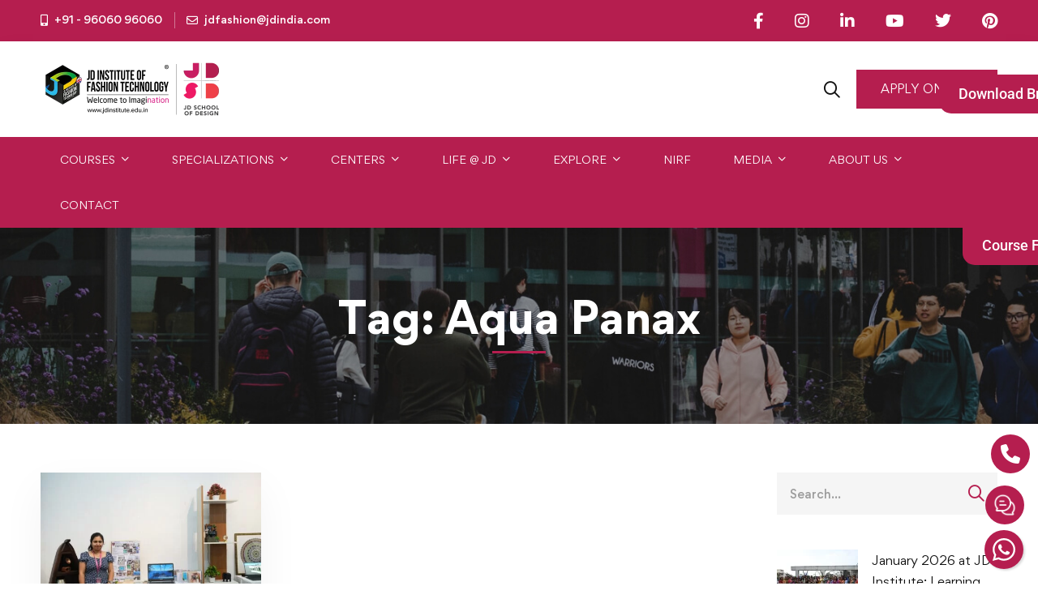

--- FILE ---
content_type: text/html; charset=UTF-8
request_url: https://www.jdinstitute.edu.in/tag/aqua-panax/
body_size: 45268
content:
<!DOCTYPE html>
<html lang="en-US" prefix="og: https://ogp.me/ns#" >
<head>
		<meta charset="UTF-8">
	<meta name="viewport" content="width=device-width, initial-scale=1">
	<link rel="profile" href="https://gmpg.org/xfn/11">
			<script>!function(e,c){e[c]=e[c]+(e[c]&&" ")+"quform-js"}(document.documentElement,"className");</script>
<!-- Google Tag Manager for WordPress by gtm4wp.com -->
<script data-cfasync="false" data-pagespeed-no-defer>
	var gtm4wp_datalayer_name = "dataLayer";
	var dataLayer = dataLayer || [];
</script>
<!-- End Google Tag Manager for WordPress by gtm4wp.com -->
<!-- Search Engine Optimization by Rank Math PRO - https://rankmath.com/ -->
<title>Aqua Panax Archives - JD Institute</title>
<meta name="robots" content="follow, index, max-snippet:-1, max-video-preview:-1, max-image-preview:large"/>
<link rel="canonical" href="https://www.jdinstitute.edu.in/tag/aqua-panax/" />
<meta property="og:locale" content="en_US" />
<meta property="og:type" content="article" />
<meta property="og:title" content="Aqua Panax Archives - JD Institute" />
<meta property="og:url" content="https://www.jdinstitute.edu.in/tag/aqua-panax/" />
<meta property="og:site_name" content="JD Institute of Fashion Technology" />
<meta property="article:publisher" content="https://www.facebook.com/JDinstituteoffashion/" />
<meta name="twitter:card" content="summary_large_image" />
<meta name="twitter:title" content="Aqua Panax Archives - JD Institute" />
<meta name="twitter:site" content="@JD_India" />
<meta name="twitter:label1" content="Posts" />
<meta name="twitter:data1" content="1" />
<script type="application/ld+json" class="rank-math-schema-pro">{"@context":"https://schema.org","@graph":[{"@type":"EducationalOrganization","@id":"https://www.jdinstitute.edu.in/#organization","name":"JD Institute of Fashion Technology","url":"https://www.jdinstitute.edu.in","sameAs":["https://www.facebook.com/JDinstituteoffashion/","https://twitter.com/JD_India"],"email":"jdfashion@jdindia.com","logo":{"@type":"ImageObject","@id":"https://www.jdinstitute.edu.in/#logo","url":"https://jdinstituteoffashiontechnology.b-cdn.net/wp-content/uploads/2024/03/Exploring-the-Infrastructure-of-JD-Design-Institute-Fostering-Excellence-in-Design-Education-3.jpg","contentUrl":"https://jdinstituteoffashiontechnology.b-cdn.net/wp-content/uploads/2024/03/Exploring-the-Infrastructure-of-JD-Design-Institute-Fostering-Excellence-in-Design-Education-3.jpg","caption":"JD Institute of Fashion Technology","inLanguage":"en-US","width":"1024","height":"536"},"description":"JD Institute of Fashion Technology as the educational division of JD Educational Trust, is one of the oldest and premiere institute of art and design in India."},{"@type":"WebSite","@id":"https://www.jdinstitute.edu.in/#website","url":"https://www.jdinstitute.edu.in","name":"JD Institute of Fashion Technology","alternateName":"JD Institute of Fashion Technology - Official Website","publisher":{"@id":"https://www.jdinstitute.edu.in/#organization"},"inLanguage":"en-US"},{"@type":"BreadcrumbList","@id":"https://www.jdinstitute.edu.in/tag/aqua-panax/#breadcrumb","itemListElement":[{"@type":"ListItem","position":"1","item":{"@id":"https://www.jdinstitute.edu.in","name":"Home"}},{"@type":"ListItem","position":"2","item":{"@id":"https://www.jdinstitute.edu.in/tag/aqua-panax/","name":"Aqua Panax"}}]},{"@type":"CollectionPage","@id":"https://www.jdinstitute.edu.in/tag/aqua-panax/#webpage","url":"https://www.jdinstitute.edu.in/tag/aqua-panax/","name":"Aqua Panax Archives - JD Institute","isPartOf":{"@id":"https://www.jdinstitute.edu.in/#website"},"inLanguage":"en-US","breadcrumb":{"@id":"https://www.jdinstitute.edu.in/tag/aqua-panax/#breadcrumb"}}]}</script>
<!-- /Rank Math WordPress SEO plugin -->

<link rel='dns-prefetch' href='//www.google.com' />
<link rel='dns-prefetch' href='//www.googletagmanager.com' />
<link rel='dns-prefetch' href='//use.fontawesome.com' />
<link rel='preconnect' href='https://jdinstituteoffashiontechnology.b-cdn.net' />
<link rel="alternate" type="application/rss+xml" title="JD Institute &raquo; Feed" href="https://www.jdinstitute.edu.in/feed/" />
<link rel="alternate" type="application/rss+xml" title="JD Institute &raquo; Comments Feed" href="https://www.jdinstitute.edu.in/comments/feed/" />
<link rel="alternate" type="application/rss+xml" title="JD Institute &raquo; Aqua Panax Tag Feed" href="https://www.jdinstitute.edu.in/tag/aqua-panax/feed/" />
<style id='wp-img-auto-sizes-contain-inline-css' type='text/css'>
img:is([sizes=auto i],[sizes^="auto," i]){contain-intrinsic-size:3000px 1500px}
/*# sourceURL=wp-img-auto-sizes-contain-inline-css */
</style>
<link rel='stylesheet' id='mediaelement-css' href='https://jdinstituteoffashiontechnology.b-cdn.net/wp-includes/js/mediaelement/mediaelementplayer-legacy.min.css' type='text/css' media='all' />
<link rel='stylesheet' id='wp-mediaelement-css' href='https://jdinstituteoffashiontechnology.b-cdn.net/wp-includes/js/mediaelement/wp-mediaelement.min.css' type='text/css' media='all' />
<link rel='stylesheet' id='dashicons-css' href='https://jdinstituteoffashiontechnology.b-cdn.net/wp-includes/css/dashicons.min.css' type='text/css' media='all' />
<link rel='stylesheet' id='post-views-counter-frontend-css' href='https://www.jdinstitute.edu.in/wp-content/plugins/post-views-counter/css/frontend.css' type='text/css' media='all' />
<link rel='stylesheet' id='embedpress-css-css' href='https://www.jdinstitute.edu.in/wp-content/plugins/embedpress/assets/css/embedpress.css' type='text/css' media='all' />
<link rel='stylesheet' id='embedpress-blocks-style-css' href='https://www.jdinstitute.edu.in/wp-content/plugins/embedpress/assets/css/blocks.build.css' type='text/css' media='all' />
<link rel='stylesheet' id='embedpress-lazy-load-css-css' href='https://www.jdinstitute.edu.in/wp-content/plugins/embedpress/assets/css/lazy-load.css' type='text/css' media='all' />
<style id='classic-theme-styles-inline-css' type='text/css'>
/*! This file is auto-generated */
.wp-block-button__link{color:#fff;background-color:#32373c;border-radius:9999px;box-shadow:none;text-decoration:none;padding:calc(.667em + 2px) calc(1.333em + 2px);font-size:1.125em}.wp-block-file__button{background:#32373c;color:#fff;text-decoration:none}
/*# sourceURL=/wp-includes/css/classic-themes.min.css */
</style>
<link rel='stylesheet' id='wp-components-css' href='https://jdinstituteoffashiontechnology.b-cdn.net/wp-includes/css/dist/components/style.min.css' type='text/css' media='all' />
<link rel='stylesheet' id='wp-preferences-css' href='https://jdinstituteoffashiontechnology.b-cdn.net/wp-includes/css/dist/preferences/style.min.css' type='text/css' media='all' />
<link rel='stylesheet' id='wp-block-editor-css' href='https://jdinstituteoffashiontechnology.b-cdn.net/wp-includes/css/dist/block-editor/style.min.css' type='text/css' media='all' />
<link rel='stylesheet' id='popup-maker-block-library-style-css' href='https://www.jdinstitute.edu.in/wp-content/plugins/popup-maker/dist/packages/block-library-style.css' type='text/css' media='all' />
<style id='pdfemb-pdf-embedder-viewer-style-inline-css' type='text/css'>
.wp-block-pdfemb-pdf-embedder-viewer{max-width:none}

/*# sourceURL=https://www.jdinstitute.edu.in/wp-content/plugins/pdf-embedder/block/build/style-index.css */
</style>
<style id='font-awesome-svg-styles-default-inline-css' type='text/css'>
.svg-inline--fa {
  display: inline-block;
  height: 1em;
  overflow: visible;
  vertical-align: -.125em;
}
/*# sourceURL=font-awesome-svg-styles-default-inline-css */
</style>
<link rel='stylesheet' id='font-awesome-svg-styles-css' href='https://jdinstituteoffashiontechnology.b-cdn.net/wp-content/uploads/font-awesome/v6.5.2/css/svg-with-js.css' type='text/css' media='all' />
<style id='font-awesome-svg-styles-inline-css' type='text/css'>
   .wp-block-font-awesome-icon svg::before,
   .wp-rich-text-font-awesome-icon svg::before {content: unset;}
/*# sourceURL=font-awesome-svg-styles-inline-css */
</style>
<style id='global-styles-inline-css' type='text/css'>
:root{--wp--preset--aspect-ratio--square: 1;--wp--preset--aspect-ratio--4-3: 4/3;--wp--preset--aspect-ratio--3-4: 3/4;--wp--preset--aspect-ratio--3-2: 3/2;--wp--preset--aspect-ratio--2-3: 2/3;--wp--preset--aspect-ratio--16-9: 16/9;--wp--preset--aspect-ratio--9-16: 9/16;--wp--preset--color--black: #000000;--wp--preset--color--cyan-bluish-gray: #abb8c3;--wp--preset--color--white: #ffffff;--wp--preset--color--pale-pink: #f78da7;--wp--preset--color--vivid-red: #cf2e2e;--wp--preset--color--luminous-vivid-orange: #ff6900;--wp--preset--color--luminous-vivid-amber: #fcb900;--wp--preset--color--light-green-cyan: #7bdcb5;--wp--preset--color--vivid-green-cyan: #00d084;--wp--preset--color--pale-cyan-blue: #8ed1fc;--wp--preset--color--vivid-cyan-blue: #0693e3;--wp--preset--color--vivid-purple: #9b51e0;--wp--preset--gradient--vivid-cyan-blue-to-vivid-purple: linear-gradient(135deg,rgb(6,147,227) 0%,rgb(155,81,224) 100%);--wp--preset--gradient--light-green-cyan-to-vivid-green-cyan: linear-gradient(135deg,rgb(122,220,180) 0%,rgb(0,208,130) 100%);--wp--preset--gradient--luminous-vivid-amber-to-luminous-vivid-orange: linear-gradient(135deg,rgb(252,185,0) 0%,rgb(255,105,0) 100%);--wp--preset--gradient--luminous-vivid-orange-to-vivid-red: linear-gradient(135deg,rgb(255,105,0) 0%,rgb(207,46,46) 100%);--wp--preset--gradient--very-light-gray-to-cyan-bluish-gray: linear-gradient(135deg,rgb(238,238,238) 0%,rgb(169,184,195) 100%);--wp--preset--gradient--cool-to-warm-spectrum: linear-gradient(135deg,rgb(74,234,220) 0%,rgb(151,120,209) 20%,rgb(207,42,186) 40%,rgb(238,44,130) 60%,rgb(251,105,98) 80%,rgb(254,248,76) 100%);--wp--preset--gradient--blush-light-purple: linear-gradient(135deg,rgb(255,206,236) 0%,rgb(152,150,240) 100%);--wp--preset--gradient--blush-bordeaux: linear-gradient(135deg,rgb(254,205,165) 0%,rgb(254,45,45) 50%,rgb(107,0,62) 100%);--wp--preset--gradient--luminous-dusk: linear-gradient(135deg,rgb(255,203,112) 0%,rgb(199,81,192) 50%,rgb(65,88,208) 100%);--wp--preset--gradient--pale-ocean: linear-gradient(135deg,rgb(255,245,203) 0%,rgb(182,227,212) 50%,rgb(51,167,181) 100%);--wp--preset--gradient--electric-grass: linear-gradient(135deg,rgb(202,248,128) 0%,rgb(113,206,126) 100%);--wp--preset--gradient--midnight: linear-gradient(135deg,rgb(2,3,129) 0%,rgb(40,116,252) 100%);--wp--preset--font-size--small: 13px;--wp--preset--font-size--medium: 20px;--wp--preset--font-size--large: 36px;--wp--preset--font-size--x-large: 42px;--wp--preset--spacing--20: 0.44rem;--wp--preset--spacing--30: 0.67rem;--wp--preset--spacing--40: 1rem;--wp--preset--spacing--50: 1.5rem;--wp--preset--spacing--60: 2.25rem;--wp--preset--spacing--70: 3.38rem;--wp--preset--spacing--80: 5.06rem;--wp--preset--shadow--natural: 6px 6px 9px rgba(0, 0, 0, 0.2);--wp--preset--shadow--deep: 12px 12px 50px rgba(0, 0, 0, 0.4);--wp--preset--shadow--sharp: 6px 6px 0px rgba(0, 0, 0, 0.2);--wp--preset--shadow--outlined: 6px 6px 0px -3px rgb(255, 255, 255), 6px 6px rgb(0, 0, 0);--wp--preset--shadow--crisp: 6px 6px 0px rgb(0, 0, 0);}:where(.is-layout-flex){gap: 0.5em;}:where(.is-layout-grid){gap: 0.5em;}body .is-layout-flex{display: flex;}.is-layout-flex{flex-wrap: wrap;align-items: center;}.is-layout-flex > :is(*, div){margin: 0;}body .is-layout-grid{display: grid;}.is-layout-grid > :is(*, div){margin: 0;}:where(.wp-block-columns.is-layout-flex){gap: 2em;}:where(.wp-block-columns.is-layout-grid){gap: 2em;}:where(.wp-block-post-template.is-layout-flex){gap: 1.25em;}:where(.wp-block-post-template.is-layout-grid){gap: 1.25em;}.has-black-color{color: var(--wp--preset--color--black) !important;}.has-cyan-bluish-gray-color{color: var(--wp--preset--color--cyan-bluish-gray) !important;}.has-white-color{color: var(--wp--preset--color--white) !important;}.has-pale-pink-color{color: var(--wp--preset--color--pale-pink) !important;}.has-vivid-red-color{color: var(--wp--preset--color--vivid-red) !important;}.has-luminous-vivid-orange-color{color: var(--wp--preset--color--luminous-vivid-orange) !important;}.has-luminous-vivid-amber-color{color: var(--wp--preset--color--luminous-vivid-amber) !important;}.has-light-green-cyan-color{color: var(--wp--preset--color--light-green-cyan) !important;}.has-vivid-green-cyan-color{color: var(--wp--preset--color--vivid-green-cyan) !important;}.has-pale-cyan-blue-color{color: var(--wp--preset--color--pale-cyan-blue) !important;}.has-vivid-cyan-blue-color{color: var(--wp--preset--color--vivid-cyan-blue) !important;}.has-vivid-purple-color{color: var(--wp--preset--color--vivid-purple) !important;}.has-black-background-color{background-color: var(--wp--preset--color--black) !important;}.has-cyan-bluish-gray-background-color{background-color: var(--wp--preset--color--cyan-bluish-gray) !important;}.has-white-background-color{background-color: var(--wp--preset--color--white) !important;}.has-pale-pink-background-color{background-color: var(--wp--preset--color--pale-pink) !important;}.has-vivid-red-background-color{background-color: var(--wp--preset--color--vivid-red) !important;}.has-luminous-vivid-orange-background-color{background-color: var(--wp--preset--color--luminous-vivid-orange) !important;}.has-luminous-vivid-amber-background-color{background-color: var(--wp--preset--color--luminous-vivid-amber) !important;}.has-light-green-cyan-background-color{background-color: var(--wp--preset--color--light-green-cyan) !important;}.has-vivid-green-cyan-background-color{background-color: var(--wp--preset--color--vivid-green-cyan) !important;}.has-pale-cyan-blue-background-color{background-color: var(--wp--preset--color--pale-cyan-blue) !important;}.has-vivid-cyan-blue-background-color{background-color: var(--wp--preset--color--vivid-cyan-blue) !important;}.has-vivid-purple-background-color{background-color: var(--wp--preset--color--vivid-purple) !important;}.has-black-border-color{border-color: var(--wp--preset--color--black) !important;}.has-cyan-bluish-gray-border-color{border-color: var(--wp--preset--color--cyan-bluish-gray) !important;}.has-white-border-color{border-color: var(--wp--preset--color--white) !important;}.has-pale-pink-border-color{border-color: var(--wp--preset--color--pale-pink) !important;}.has-vivid-red-border-color{border-color: var(--wp--preset--color--vivid-red) !important;}.has-luminous-vivid-orange-border-color{border-color: var(--wp--preset--color--luminous-vivid-orange) !important;}.has-luminous-vivid-amber-border-color{border-color: var(--wp--preset--color--luminous-vivid-amber) !important;}.has-light-green-cyan-border-color{border-color: var(--wp--preset--color--light-green-cyan) !important;}.has-vivid-green-cyan-border-color{border-color: var(--wp--preset--color--vivid-green-cyan) !important;}.has-pale-cyan-blue-border-color{border-color: var(--wp--preset--color--pale-cyan-blue) !important;}.has-vivid-cyan-blue-border-color{border-color: var(--wp--preset--color--vivid-cyan-blue) !important;}.has-vivid-purple-border-color{border-color: var(--wp--preset--color--vivid-purple) !important;}.has-vivid-cyan-blue-to-vivid-purple-gradient-background{background: var(--wp--preset--gradient--vivid-cyan-blue-to-vivid-purple) !important;}.has-light-green-cyan-to-vivid-green-cyan-gradient-background{background: var(--wp--preset--gradient--light-green-cyan-to-vivid-green-cyan) !important;}.has-luminous-vivid-amber-to-luminous-vivid-orange-gradient-background{background: var(--wp--preset--gradient--luminous-vivid-amber-to-luminous-vivid-orange) !important;}.has-luminous-vivid-orange-to-vivid-red-gradient-background{background: var(--wp--preset--gradient--luminous-vivid-orange-to-vivid-red) !important;}.has-very-light-gray-to-cyan-bluish-gray-gradient-background{background: var(--wp--preset--gradient--very-light-gray-to-cyan-bluish-gray) !important;}.has-cool-to-warm-spectrum-gradient-background{background: var(--wp--preset--gradient--cool-to-warm-spectrum) !important;}.has-blush-light-purple-gradient-background{background: var(--wp--preset--gradient--blush-light-purple) !important;}.has-blush-bordeaux-gradient-background{background: var(--wp--preset--gradient--blush-bordeaux) !important;}.has-luminous-dusk-gradient-background{background: var(--wp--preset--gradient--luminous-dusk) !important;}.has-pale-ocean-gradient-background{background: var(--wp--preset--gradient--pale-ocean) !important;}.has-electric-grass-gradient-background{background: var(--wp--preset--gradient--electric-grass) !important;}.has-midnight-gradient-background{background: var(--wp--preset--gradient--midnight) !important;}.has-small-font-size{font-size: var(--wp--preset--font-size--small) !important;}.has-medium-font-size{font-size: var(--wp--preset--font-size--medium) !important;}.has-large-font-size{font-size: var(--wp--preset--font-size--large) !important;}.has-x-large-font-size{font-size: var(--wp--preset--font-size--x-large) !important;}
:where(.wp-block-post-template.is-layout-flex){gap: 1.25em;}:where(.wp-block-post-template.is-layout-grid){gap: 1.25em;}
:where(.wp-block-term-template.is-layout-flex){gap: 1.25em;}:where(.wp-block-term-template.is-layout-grid){gap: 1.25em;}
:where(.wp-block-columns.is-layout-flex){gap: 2em;}:where(.wp-block-columns.is-layout-grid){gap: 2em;}
:root :where(.wp-block-pullquote){font-size: 1.5em;line-height: 1.6;}
/*# sourceURL=global-styles-inline-css */
</style>
<link rel='stylesheet' id='quform-css' href='https://www.jdinstitute.edu.in/wp-content/plugins/quform/cache/quform.css' type='text/css' media='all' />
<link rel='stylesheet' id='font-gordita-css' href='https://jdinstituteoffashiontechnology.b-cdn.net/wp-content/themes/jd/assets/fonts/gordita/font-gordita.min.css' type='text/css' media='all' />
<link rel='stylesheet' id='font-awesome-pro-css' href='https://jdinstituteoffashiontechnology.b-cdn.net/wp-content/themes/jd/assets/fonts/awesome/css/fontawesome-all.min.css' type='text/css' media='all' />
<link rel='stylesheet' id='swiper-css' href='https://www.jdinstitute.edu.in/wp-content/plugins/elementor/assets/lib/swiper/v8/css/swiper.min.css' type='text/css' media='all' />
<link rel='stylesheet' id='unicamp-style-css' href='https://jdinstituteoffashiontechnology.b-cdn.net/wp-content/themes/jd/style.min.css' type='text/css' media='all' />
<style id='unicamp-style-inline-css' type='text/css'>
:root {
				--unicamp-typography-body-font-family: Gordita, sans-serif;
				--unicamp-typography-body-font-size: 15px;
				--unicamp-typography-body-font-weight: 400;
				--unicamp-typography-body-line-height: 1.87;
				--unicamp-typography-body-letter-spacing: 0em;
				--unicamp-typography-headings-font-family: Gordita, sans-serif;
				--unicamp-typography-headings-font-weight: 400;
				--unicamp-typography-headings-line-height: 1.3;
				--unicamp-typography-headings-letter-spacing: 0em;
				--unicamp-color-primary: #b51e4f;
				--unicamp-color-primary-rgb: 181, 30, 79;
				--unicamp-color-secondary: #ed1665;
				--unicamp-color-third: #031f42;
				--unicamp-color-text: #696969;
				--unicamp-color-text-bit-lighten: #7e7e7e;
				--unicamp-color-text-lighten: #ababab;
				--unicamp-color-heading: #111;
				--unicamp-color-link: #696969;
				--unicamp-color-link-hover: #b51e4f;
				--unicamp-color-box-white-background: #fff;
				--unicamp-color-box-white-border: #ededed;
				--unicamp-color-box-grey-background: #f8f8f8;
				--unicamp-color-box-light-grey-background: #f9f9fb;
				--unicamp-color-box-fill-separator: #eee;
				--unicamp-color-box-border: #eee;
				--unicamp-color-box-border-lighten: #ededed;
				--unicamp-color-button-text: #fff;
				--unicamp-color-button-border: #b51e4f;
				--unicamp-color-button-background: #b51e4f;
				--unicamp-color-button-hover-text: #fff;
				--unicamp-color-button-hover-border: #111;
				--unicamp-color-button-hover-background: #111;
				--unicamp-color-form-text: #696969;
				--unicamp-color-form-border: #f5f5f5;
				--unicamp-color-form-background: #f5f5f5;
				--unicamp-color-form-focus-text: #111;
				--unicamp-color-form-focus-border: #b51e4f;
				--unicamp-color-form-focus-background: #fff;
				--unicamp-color-sub-menu-border: #ededed;
				--unicamp-color-sub-menu-background: #fff;
			}
.boxed{max-width:1400px}::-moz-selection{color:#fff;background-color:#b51e4f}::selection{color:#fff;background-color:#b51e4f}.primary-fill-color{fill:#b51e4f}@media(min-width:992px){.page-sidebar{flex:0 0 25%;max-width:25%}.page-main-content{flex:0 0 75%;max-width:75%}}@media(min-width:1200px){.page-sidebar-left .page-sidebar-inner{padding-right:0}.page-sidebar-right .page-sidebar-inner{padding-left:0}}@media(max-width:991px){.page-sidebar{margin-top:80px}.page-main-content{-webkit-order:-1;-moz-order:-1;order:-1}}.lg-backdrop{background-color:#000 !important}.page-mobile-main-menu>.inner{background-color:#111}
/*# sourceURL=unicamp-style-inline-css */
</style>
<link rel='stylesheet' id='perfect-scrollbar-css' href='https://jdinstituteoffashiontechnology.b-cdn.net/wp-content/themes/jd/assets/libs/perfect-scrollbar/css/perfect-scrollbar.min.css' type='text/css' media='all' />
<link rel='stylesheet' id='growl-css' href='https://jdinstituteoffashiontechnology.b-cdn.net/wp-content/themes/jd/assets/libs/growl/css/jquery.growl.min.css' type='text/css' media='all' />
<link rel='stylesheet' id='font-awesome-official-css' href='https://use.fontawesome.com/releases/v6.5.2/css/all.css' type='text/css' media='all' integrity="sha384-PPIZEGYM1v8zp5Py7UjFb79S58UeqCL9pYVnVPURKEqvioPROaVAJKKLzvH2rDnI" crossorigin="anonymous" />
<link rel='stylesheet' id='dflip-style-css' href='https://www.jdinstitute.edu.in/wp-content/plugins/3d-flipbook-dflip-lite/assets/css/dflip.min.css' type='text/css' media='all' />
<link rel='stylesheet' id='elementor-frontend-css' href='https://jdinstituteoffashiontechnology.b-cdn.net/wp-content/uploads/elementor/css/custom-frontend.min.css' type='text/css' media='all' />
<link rel='stylesheet' id='widget-icon-box-css' href='https://jdinstituteoffashiontechnology.b-cdn.net/wp-content/uploads/elementor/css/custom-widget-icon-box.min.css' type='text/css' media='all' />
<link rel='stylesheet' id='widget-image-css' href='https://www.jdinstitute.edu.in/wp-content/plugins/elementor/assets/css/widget-image.min.css' type='text/css' media='all' />
<link rel='stylesheet' id='widget-divider-css' href='https://www.jdinstitute.edu.in/wp-content/plugins/elementor/assets/css/widget-divider.min.css' type='text/css' media='all' />
<link rel='stylesheet' id='widget-icon-list-css' href='https://jdinstituteoffashiontechnology.b-cdn.net/wp-content/uploads/elementor/css/custom-widget-icon-list.min.css' type='text/css' media='all' />
<link rel='stylesheet' id='widget-spacer-css' href='https://www.jdinstitute.edu.in/wp-content/plugins/elementor/assets/css/widget-spacer.min.css' type='text/css' media='all' />
<link rel='stylesheet' id='widget-heading-css' href='https://www.jdinstitute.edu.in/wp-content/plugins/elementor/assets/css/widget-heading.min.css' type='text/css' media='all' />
<link rel='stylesheet' id='e-popup-css' href='https://www.jdinstitute.edu.in/wp-content/plugins/elementor-pro/assets/css/conditionals/popup.min.css' type='text/css' media='all' />
<link rel='stylesheet' id='elementor-icons-css' href='https://www.jdinstitute.edu.in/wp-content/plugins/elementor/assets/lib/eicons/css/elementor-icons.min.css' type='text/css' media='all' />
<link rel='stylesheet' id='elementor-post-55649-css' href='https://jdinstituteoffashiontechnology.b-cdn.net/wp-content/uploads/elementor/css/post-55649.css' type='text/css' media='all' />
<link rel='stylesheet' id='font-awesome-5-all-css' href='https://www.jdinstitute.edu.in/wp-content/plugins/elementor/assets/lib/font-awesome/css/all.min.css' type='text/css' media='all' />
<link rel='stylesheet' id='font-awesome-4-shim-css' href='https://www.jdinstitute.edu.in/wp-content/plugins/elementor/assets/lib/font-awesome/css/v4-shims.min.css' type='text/css' media='all' />
<link rel='stylesheet' id='elementor-post-72820-css' href='https://jdinstituteoffashiontechnology.b-cdn.net/wp-content/uploads/elementor/css/post-72820.css' type='text/css' media='all' />
<link rel='stylesheet' id='elementor-post-119382-css' href='https://jdinstituteoffashiontechnology.b-cdn.net/wp-content/uploads/elementor/css/post-119382.css' type='text/css' media='all' />
<link rel='stylesheet' id='elementor-post-114230-css' href='https://jdinstituteoffashiontechnology.b-cdn.net/wp-content/uploads/elementor/css/post-114230.css' type='text/css' media='all' />
<link rel='stylesheet' id='elementor-post-102230-css' href='https://jdinstituteoffashiontechnology.b-cdn.net/wp-content/uploads/elementor/css/post-102230.css' type='text/css' media='all' />
<link rel='stylesheet' id='forminator-module-css-113712-css' href='https://jdinstituteoffashiontechnology.b-cdn.net/wp-content/uploads/forminator/113712_d7cf442cc86bada0fba1a3c1ab333b9e/css/style-113712.css' type='text/css' media='all' />
<link rel='stylesheet' id='forminator-icons-css' href='https://www.jdinstitute.edu.in/wp-content/plugins/forminator/assets/forminator-ui/css/forminator-icons.min.css' type='text/css' media='all' />
<link rel='stylesheet' id='forminator-utilities-css' href='https://www.jdinstitute.edu.in/wp-content/plugins/forminator/assets/forminator-ui/css/src/forminator-utilities.min.css' type='text/css' media='all' />
<link rel='stylesheet' id='forminator-grid-default-css' href='https://www.jdinstitute.edu.in/wp-content/plugins/forminator/assets/forminator-ui/css/src/grid/forminator-grid.open.min.css' type='text/css' media='all' />
<link rel='stylesheet' id='forminator-forms-default-base-css' href='https://www.jdinstitute.edu.in/wp-content/plugins/forminator/assets/forminator-ui/css/src/form/forminator-form-default.base.min.css' type='text/css' media='all' />
<link rel='stylesheet' id='forminator-forms-default-select2-css' href='https://www.jdinstitute.edu.in/wp-content/plugins/forminator/assets/forminator-ui/css/src/form/forminator-form-default.select2.min.css' type='text/css' media='all' />
<link rel='stylesheet' id='forminator-forms-default-full-css' href='https://www.jdinstitute.edu.in/wp-content/plugins/forminator/assets/forminator-ui/css/src/form/forminator-form-default.full.min.css' type='text/css' media='all' />
<link rel='stylesheet' id='intlTelInput-forminator-css-css' href='https://www.jdinstitute.edu.in/wp-content/plugins/forminator/assets/css/intlTelInput.min.css' type='text/css' media='all' />
<link rel='stylesheet' id='buttons-css' href='https://jdinstituteoffashiontechnology.b-cdn.net/wp-includes/css/buttons.min.css' type='text/css' media='all' />
<link rel='stylesheet' id='popup-maker-site-css' href='//www.jdinstitute.edu.in/wp-content/uploads/pum/pum-site-styles.css?generated=1765261879' type='text/css' media='all' />
<link rel='stylesheet' id='forminator-module-css-95075-css' href='https://jdinstituteoffashiontechnology.b-cdn.net/wp-content/uploads/forminator/95075_886b021b06c5f087654afe0407743f08/css/style-95075.css' type='text/css' media='all' />
<link rel='stylesheet' id='mo_customer_validation_form_main_css-css' href='https://www.jdinstitute.edu.in/wp-content/plugins/miniorange-otp-verification-enterprise_1525/includes/css/mo_forms_css.min.css?version=15.2.5' type='text/css' media='all' />
<link rel='stylesheet' id='ekit-widget-styles-css' href='https://www.jdinstitute.edu.in/wp-content/plugins/elementskit-lite/widgets/init/assets/css/widget-styles.css' type='text/css' media='all' />
<link rel='stylesheet' id='ekit-responsive-css' href='https://www.jdinstitute.edu.in/wp-content/plugins/elementskit-lite/widgets/init/assets/css/responsive.css' type='text/css' media='all' />
<link rel='stylesheet' id='eael-general-css' href='https://www.jdinstitute.edu.in/wp-content/plugins/essential-addons-for-elementor-lite/assets/front-end/css/view/general.min.css' type='text/css' media='all' />
<link rel='stylesheet' id='bdt-uikit-css' href='https://www.jdinstitute.edu.in/wp-content/plugins/bdthemes-prime-slider-lite/assets/css/bdt-uikit.css' type='text/css' media='all' />
<link rel='stylesheet' id='prime-slider-site-css' href='https://www.jdinstitute.edu.in/wp-content/plugins/bdthemes-prime-slider-lite/assets/css/prime-slider-site.css' type='text/css' media='all' />
<link rel='stylesheet' id='font-awesome-official-v4shim-css' href='https://use.fontawesome.com/releases/v6.5.2/css/v4-shims.css' type='text/css' media='all' integrity="sha384-XyvK/kKwgVW+fuRkusfLgfhAMuaxLPSOY8W7wj8tUkf0Nr2WGHniPmpdu+cmPS5n" crossorigin="anonymous" />
<link rel='stylesheet' id='elementor-gf-local-roboto-css' href='https://jdinstituteoffashiontechnology.b-cdn.net/wp-content/uploads/elementor/google-fonts/css/roboto.css' type='text/css' media='all' />
<link rel='stylesheet' id='elementor-gf-local-robotoslab-css' href='https://jdinstituteoffashiontechnology.b-cdn.net/wp-content/uploads/elementor/google-fonts/css/robotoslab.css' type='text/css' media='all' />
<script type="text/javascript" src="https://jdinstituteoffashiontechnology.b-cdn.net/wp-includes/js/jquery/jquery.min.js" id="jquery-core-js"></script>
<script type="text/javascript" src="https://jdinstituteoffashiontechnology.b-cdn.net/wp-includes/js/jquery/jquery-migrate.min.js" id="jquery-migrate-js"></script>
<script type="text/javascript" id="3d-flip-book-client-locale-loader-js-extra">
/* <![CDATA[ */
var FB3D_CLIENT_LOCALE = {"ajaxurl":"https://www.jdinstitute.edu.in/wp-admin/admin-ajax.php","dictionary":{"Table of contents":"Table of contents","Close":"Close","Bookmarks":"Bookmarks","Thumbnails":"Thumbnails","Search":"Search","Share":"Share","Facebook":"Facebook","Twitter":"Twitter","Email":"Email","Play":"Play","Previous page":"Previous page","Next page":"Next page","Zoom in":"Zoom in","Zoom out":"Zoom out","Fit view":"Fit view","Auto play":"Auto play","Full screen":"Full screen","More":"More","Smart pan":"Smart pan","Single page":"Single page","Sounds":"Sounds","Stats":"Stats","Print":"Print","Download":"Download","Goto first page":"Goto first page","Goto last page":"Goto last page"},"images":"https://www.jdinstitute.edu.in/wp-content/plugins/interactive-3d-flipbook-powered-physics-engine/assets/images/","jsData":{"urls":[],"posts":{"ids_mis":[],"ids":[]},"pages":[],"firstPages":[],"bookCtrlProps":[],"bookTemplates":[]},"key":"3d-flip-book","pdfJS":{"pdfJsLib":"https://www.jdinstitute.edu.in/wp-content/plugins/interactive-3d-flipbook-powered-physics-engine/assets/js/pdf.min.js?ver=4.3.136","pdfJsWorker":"https://www.jdinstitute.edu.in/wp-content/plugins/interactive-3d-flipbook-powered-physics-engine/assets/js/pdf.worker.js?ver=4.3.136","stablePdfJsLib":"https://www.jdinstitute.edu.in/wp-content/plugins/interactive-3d-flipbook-powered-physics-engine/assets/js/stable/pdf.min.js?ver=2.5.207","stablePdfJsWorker":"https://www.jdinstitute.edu.in/wp-content/plugins/interactive-3d-flipbook-powered-physics-engine/assets/js/stable/pdf.worker.js?ver=2.5.207","pdfJsCMapUrl":"https://www.jdinstitute.edu.in/wp-content/plugins/interactive-3d-flipbook-powered-physics-engine/assets/cmaps/"},"cacheurl":"https://jdinstituteoffashiontechnology.b-cdn.net/wp-content/uploads/3d-flip-book/cache/","pluginsurl":"https://www.jdinstitute.edu.in/wp-content/plugins/","pluginurl":"https://www.jdinstitute.edu.in/wp-content/plugins/interactive-3d-flipbook-powered-physics-engine/","thumbnailSize":{"width":"150","height":"150"},"version":"1.16.17"};
//# sourceURL=3d-flip-book-client-locale-loader-js-extra
/* ]]> */
</script>
<script type="text/javascript" src="https://www.jdinstitute.edu.in/wp-content/plugins/interactive-3d-flipbook-powered-physics-engine/assets/js/client-locale-loader.js" id="3d-flip-book-client-locale-loader-js" async="async" data-wp-strategy="async"></script>
<script type="text/javascript" src="//www.jdinstitute.edu.in/wp-content/plugins/revslider/sr6/assets/js/rbtools.min.js" async id="tp-tools-js"></script>
<script type="text/javascript" src="//www.jdinstitute.edu.in/wp-content/plugins/revslider/sr6/assets/js/rs6.min.js" async id="revmin-js"></script>
<script type="text/javascript" src="https://www.jdinstitute.edu.in/wp-content/plugins/elementor/assets/lib/font-awesome/js/v4-shims.min.js" id="font-awesome-4-shim-js"></script>
<script type="text/javascript" id="moforminator-js-extra">
/* <![CDATA[ */
var moforminator = {"siteURL":"https://www.jdinstitute.edu.in/wp-admin/admin-ajax.php","otpType":["phone"],"gnonce":"972ca03770","nonceKey":"667b47e2c2","vnonce":"972ca03770","buttontext":"Click Here to send OTP","imgURL":"https://www.jdinstitute.edu.in/wp-content/plugins/miniorange-otp-verification-enterprise_1525/includes/images/loader.gif","formDetails":{"113712":{"emailkey":"","phonekey":"phone-1","phone_show":"phone-1","email_show":""},"96703":{"emailkey":"","phonekey":"phone-1","phone_show":"phone-1","email_show":""},"95075":{"emailkey":"","phonekey":"phone-1","phone_show":"phone-1","email_show":""},"86665":{"emailkey":"","phonekey":"phone-1","phone_show":"phone-1","email_show":""}},"fieldText":"Enter OTP here","validated":{"email":false,"phone":false},"gaction":"miniorange_forminator_generate_otp","vaction":"miniorange_forminator_validate_otp"};
//# sourceURL=moforminator-js-extra
/* ]]> */
</script>
<script type="text/javascript" src="https://www.jdinstitute.edu.in/wp-content/plugins/miniorange-otp-verification-enterprise_1525/includes/js/moforminator.min.js" id="moforminator-js"></script>
<script type="text/javascript" src="https://www.jdinstitute.edu.in/wp-content/plugins/forminator/assets/forminator-ui/js/select2.full.min.js" id="forminator-select2-js"></script>
<script type="text/javascript" src="https://www.jdinstitute.edu.in/wp-content/plugins/forminator/assets/js/library/jquery.validate.min.js" id="forminator-jquery-validate-js"></script>
<script type="text/javascript" src="https://www.jdinstitute.edu.in/wp-content/plugins/forminator/assets/forminator-ui/js/forminator-form.min.js" id="forminator-form-js"></script>
<script type="text/javascript" id="forminator-front-scripts-js-extra">
/* <![CDATA[ */
var ForminatorFront = {"ajaxUrl":"https://www.jdinstitute.edu.in/wp-admin/admin-ajax.php","cform":{"processing":"Submitting form, please wait","error":"An error occurred while processing the form. Please try again","upload_error":"An upload error occurred while processing the form. Please try again","pagination_prev":"Previous","pagination_next":"Next","pagination_go":"Submit","gateway":{"processing":"Processing payment, please wait","paid":"Success! Payment confirmed. Submitting form, please wait","error":"Error! Something went wrong when verifying the payment"},"captcha_error":"Invalid CAPTCHA","no_file_chosen":"No file chosen","intlTelInput_utils_script":"https://www.jdinstitute.edu.in/wp-content/plugins/forminator/assets/js/library/intlTelInputUtils.js","process_error":"Please try again","payment_failed":"Payment failed. Please try again.","payment_cancelled":"Payment was cancelled"},"poll":{"processing":"Submitting vote, please wait","error":"An error occurred saving the vote. Please try again"},"quiz":{"view_results":"View Results"},"select2":{"load_more":"Loading more results\u2026","no_result_found":"No results found","searching":"Searching\u2026","loaded_error":"The results could not be loaded."}};
var ForminatorFront = {"ajaxUrl":"https://www.jdinstitute.edu.in/wp-admin/admin-ajax.php","cform":{"processing":"Submitting form, please wait","error":"An error occurred while processing the form. Please try again","upload_error":"An upload error occurred while processing the form. Please try again","pagination_prev":"Previous","pagination_next":"Next","pagination_go":"Submit","gateway":{"processing":"Processing payment, please wait","paid":"Success! Payment confirmed. Submitting form, please wait","error":"Error! Something went wrong when verifying the payment"},"captcha_error":"Invalid CAPTCHA","no_file_chosen":"No file chosen","intlTelInput_utils_script":"https://www.jdinstitute.edu.in/wp-content/plugins/forminator/assets/js/library/intlTelInputUtils.js","process_error":"Please try again","payment_failed":"Payment failed. Please try again.","payment_cancelled":"Payment was cancelled"},"poll":{"processing":"Submitting vote, please wait","error":"An error occurred saving the vote. Please try again"},"quiz":{"view_results":"View Results"},"select2":{"load_more":"Loading more results\u2026","no_result_found":"No results found","searching":"Searching\u2026","loaded_error":"The results could not be loaded."}};
//# sourceURL=forminator-front-scripts-js-extra
/* ]]> */
</script>
<script type="text/javascript" src="https://www.jdinstitute.edu.in/wp-content/plugins/forminator/build/front/front.multi.min.js" id="forminator-front-scripts-js"></script>
<script type="text/javascript" src="https://www.jdinstitute.edu.in/wp-content/plugins/forminator/assets/js/library/intlTelInput.min.js" id="forminator-intlTelInput-js"></script>

<!-- Google tag (gtag.js) snippet added by Site Kit -->
<!-- Google Analytics snippet added by Site Kit -->
<script type="text/javascript" src="https://www.googletagmanager.com/gtag/js?id=GT-W62HDJ8" id="google_gtagjs-js" async></script>
<script type="text/javascript" id="google_gtagjs-js-after">
/* <![CDATA[ */
window.dataLayer = window.dataLayer || [];function gtag(){dataLayer.push(arguments);}
gtag("set","linker",{"domains":["www.jdinstitute.edu.in"]});
gtag("js", new Date());
gtag("set", "developer_id.dZTNiMT", true);
gtag("config", "GT-W62HDJ8");
//# sourceURL=google_gtagjs-js-after
/* ]]> */
</script>
<script type="text/javascript" src="https://www.jdinstitute.edu.in/wp-content/plugins/bdthemes-prime-slider-lite/assets/js/bdt-uikit.min.js" id="bdt-uikit-js"></script>
<script></script><link rel="https://api.w.org/" href="https://www.jdinstitute.edu.in/wp-json/" /><link rel="alternate" title="JSON" type="application/json" href="https://www.jdinstitute.edu.in/wp-json/wp/v2/tags/8057" /><link rel="EditURI" type="application/rsd+xml" title="RSD" href="https://www.jdinstitute.edu.in/xmlrpc.php?rsd" />
<meta name="generator" content="Site Kit by Google 1.171.0" />		<script type="text/javascript">
				(function(c,l,a,r,i,t,y){
					c[a]=c[a]||function(){(c[a].q=c[a].q||[]).push(arguments)};t=l.createElement(r);t.async=1;
					t.src="https://www.clarity.ms/tag/"+i+"?ref=wordpress";y=l.getElementsByTagName(r)[0];y.parentNode.insertBefore(t,y);
				})(window, document, "clarity", "script", "n98jl8tkeo");
		</script>
		<meta name="ti-site-data" content="eyJyIjoiMTowITc6MCEzMDowIiwibyI6Imh0dHBzOlwvXC93d3cuamRpbnN0aXR1dGUuZWR1LmluXC93cC1hZG1pblwvYWRtaW4tYWpheC5waHA/YWN0aW9uPXRpX29ubGluZV91c2Vyc19nb29nbGUmYW1wO3A9JTJGdGFnJTJGYXF1YS1wYW5heCUyRiZhbXA7X3dwbm9uY2U9M2MwNjg4YmUxYSJ9" />
<!-- Google Tag Manager for WordPress by gtm4wp.com -->
<!-- GTM Container placement set to automatic -->
<script data-cfasync="false" data-pagespeed-no-defer>
	var dataLayer_content = {"pagePostType":"post","pagePostType2":"tag-post"};
	dataLayer.push( dataLayer_content );
</script>
<script data-cfasync="false" data-pagespeed-no-defer>
(function(w,d,s,l,i){w[l]=w[l]||[];w[l].push({'gtm.start':
new Date().getTime(),event:'gtm.js'});var f=d.getElementsByTagName(s)[0],
j=d.createElement(s),dl=l!='dataLayer'?'&l='+l:'';j.async=true;j.src=
'//www.googletagmanager.com/gtm.js?id='+i+dl;f.parentNode.insertBefore(j,f);
})(window,document,'script','dataLayer','GTM-KZF964S');
</script>
<!-- End Google Tag Manager for WordPress by gtm4wp.com --><meta name="generator" content="Elementor 3.34.4; features: additional_custom_breakpoints; settings: css_print_method-external, google_font-enabled, font_display-swap">
<!-- Google tag (gtag.js) -->
<script async src="https://www.googletagmanager.com/gtag/js?id=AW-16705062553"></script>
<script>
  window.dataLayer = window.dataLayer || [];
  function gtag(){dataLayer.push(arguments);}
  gtag('js', new Date());

  gtag('config', 'AW-16705062553');
</script>





<!-- Global site tag (gtag.js) - Google Ads: 990756027 --> <script async src="https://www.googletagmanager.com/gtag/js?id=AW-990756027"></script> <script> window.dataLayer = window.dataLayer || []; function gtag(){dataLayer.push(arguments);} gtag('js', new Date()); gtag('config', 'AW-990756027'); </script>


<!-- Global site tag (gtag.js) - Google Analytics --> <script async src="https://www.googletagmanager.com/gtag/js?id=UA-226562401-1"></script> <script> window.dataLayer = window.dataLayer || []; function gtag(){dataLayer.push(arguments);} gtag('js', new Date());  gtag('config', 'UA-226562401-1'); </script>





<input value="aHR0cHM6Ly93d3cuamRpbnN0aXR1dGUuZWR1LmluLw==" id="xircls_unique_details" type="hidden">
                                        <script type="text/javascript" src="https://apps.xircls.com/static/whatsapp/widget.js"></script>

<script src="https://s3.us-east-1.amazonaws.com/api.xircls.us/static/chatbot/chatbot_by_xircls.js" defer></script>

<meta name="p:domain_verify" content="65b793bb07a4e0e8ae58174c0dee4abf"/>












<link rel="preconnect" href="//code.tidio.co"><meta name="generator" content="Powered by WPBakery Page Builder - drag and drop page builder for WordPress."/>

<!-- Google Tag Manager snippet added by Site Kit -->
<script type="text/javascript">
/* <![CDATA[ */

			( function( w, d, s, l, i ) {
				w[l] = w[l] || [];
				w[l].push( {'gtm.start': new Date().getTime(), event: 'gtm.js'} );
				var f = d.getElementsByTagName( s )[0],
					j = d.createElement( s ), dl = l != 'dataLayer' ? '&l=' + l : '';
				j.async = true;
				j.src = 'https://www.googletagmanager.com/gtm.js?id=' + i + dl;
				f.parentNode.insertBefore( j, f );
			} )( window, document, 'script', 'dataLayer', 'GTM-KZF964S' );
			
/* ]]> */
</script>

<!-- End Google Tag Manager snippet added by Site Kit -->
<meta name="generator" content="Powered by Slider Revolution 6.7.21 - responsive, Mobile-Friendly Slider Plugin for WordPress with comfortable drag and drop interface." />
<link rel="icon" href="https://jdinstituteoffashiontechnology.b-cdn.net/wp-content/uploads/2024/05/cropped-Favicon-32x32.webp" sizes="32x32" />
<link rel="icon" href="https://jdinstituteoffashiontechnology.b-cdn.net/wp-content/uploads/2024/05/cropped-Favicon-192x192.webp" sizes="192x192" />
<link rel="apple-touch-icon" href="https://jdinstituteoffashiontechnology.b-cdn.net/wp-content/uploads/2024/05/cropped-Favicon-180x180.webp" />
<meta name="msapplication-TileImage" content="https://jdinstituteoffashiontechnology.b-cdn.net/wp-content/uploads/2024/05/cropped-Favicon-270x270.webp" />
<script>function setREVStartSize(e){
			//window.requestAnimationFrame(function() {
				window.RSIW = window.RSIW===undefined ? window.innerWidth : window.RSIW;
				window.RSIH = window.RSIH===undefined ? window.innerHeight : window.RSIH;
				try {
					var pw = document.getElementById(e.c).parentNode.offsetWidth,
						newh;
					pw = pw===0 || isNaN(pw) || (e.l=="fullwidth" || e.layout=="fullwidth") ? window.RSIW : pw;
					e.tabw = e.tabw===undefined ? 0 : parseInt(e.tabw);
					e.thumbw = e.thumbw===undefined ? 0 : parseInt(e.thumbw);
					e.tabh = e.tabh===undefined ? 0 : parseInt(e.tabh);
					e.thumbh = e.thumbh===undefined ? 0 : parseInt(e.thumbh);
					e.tabhide = e.tabhide===undefined ? 0 : parseInt(e.tabhide);
					e.thumbhide = e.thumbhide===undefined ? 0 : parseInt(e.thumbhide);
					e.mh = e.mh===undefined || e.mh=="" || e.mh==="auto" ? 0 : parseInt(e.mh,0);
					if(e.layout==="fullscreen" || e.l==="fullscreen")
						newh = Math.max(e.mh,window.RSIH);
					else{
						e.gw = Array.isArray(e.gw) ? e.gw : [e.gw];
						for (var i in e.rl) if (e.gw[i]===undefined || e.gw[i]===0) e.gw[i] = e.gw[i-1];
						e.gh = e.el===undefined || e.el==="" || (Array.isArray(e.el) && e.el.length==0)? e.gh : e.el;
						e.gh = Array.isArray(e.gh) ? e.gh : [e.gh];
						for (var i in e.rl) if (e.gh[i]===undefined || e.gh[i]===0) e.gh[i] = e.gh[i-1];
											
						var nl = new Array(e.rl.length),
							ix = 0,
							sl;
						e.tabw = e.tabhide>=pw ? 0 : e.tabw;
						e.thumbw = e.thumbhide>=pw ? 0 : e.thumbw;
						e.tabh = e.tabhide>=pw ? 0 : e.tabh;
						e.thumbh = e.thumbhide>=pw ? 0 : e.thumbh;
						for (var i in e.rl) nl[i] = e.rl[i]<window.RSIW ? 0 : e.rl[i];
						sl = nl[0];
						for (var i in nl) if (sl>nl[i] && nl[i]>0) { sl = nl[i]; ix=i;}
						var m = pw>(e.gw[ix]+e.tabw+e.thumbw) ? 1 : (pw-(e.tabw+e.thumbw)) / (e.gw[ix]);
						newh =  (e.gh[ix] * m) + (e.tabh + e.thumbh);
					}
					var el = document.getElementById(e.c);
					if (el!==null && el) el.style.height = newh+"px";
					el = document.getElementById(e.c+"_wrapper");
					if (el!==null && el) {
						el.style.height = newh+"px";
						el.style.display = "block";
					}
				} catch(e){
					console.log("Failure at Presize of Slider:" + e)
				}
			//});
		  };</script>
		<style type="text/css" id="wp-custom-css">
			.unicamp-blog .post-meta {
  font-size: 14px;
  overflow: hidden;
  margin: 23px 0 0;
  display: none !important;
}

.elementor-container,
.elementor-section,
.elementor-column {
  overflow: visible !important;
}

.page-title-bar-01 .heading {
  font-size: 36px !important;
  line-height: 1.24;
  color: #f4f4f4;
}


.insight_core_breadcrumb {
  margin: 0;
  padding: 0;
  display: none;
}

.mobile-menu .page-top-bar {
    display: none;
}

.elementor-page.page-has-sidebar .page-content > .container {
  max-width: 1200px;
  padding-left: 15px;
  padding-right: 15px;
  padding-top: 80px !important;
}
.page-navigation .children > li > a {
    font-size: 11px !important;
    
}
/* Blur price until unlocked */
.price-locked .price-amount {
  filter: blur(8px);
  pointer-events: none;
  user-select: none;
  transition: filter .3s ease;
}

/* Show price after unlock */
.price-locked.unlocked .price-amount {
  filter: none;
}

/* Hide the open button once unlocked */
.price-locked.unlocked .popmake-97757 {
  display: none;
}

		</style>
		<style id="kirki-inline-styles">body{color:#696969;background:#ffffff;background-color:#ffffff;background-repeat:no-repeat;background-position:center center;background-attachment:fixed;-webkit-background-size:cover;-moz-background-size:cover;-ms-background-size:cover;-o-background-size:cover;background-size:cover;}a{color:#696969;}a:hover, a:focus{color:#b51e4f;}h1,h2,h3,h4,h5,h6,caption,th,blockquote, .heading, .heading-color{color:#111;}button, input[type="button"], input[type="reset"], input[type="submit"], .wp-block-button__link, .button, .wc-forward, .button.button-alt:hover, .elementor-button{color:#fff;border-color:#b51e4f;background-color:#b51e4f;}.wp-block-button.is-style-outline{color:#b51e4f;}button:hover, input[type="button"]:hover, input[type="reset"]:hover, input[type="submit"]:hover, .wp-block-button__link:hover, .button:hover, .button:focus, .button-alt, .wc-forward:hover, .wc-forward:focus, .elementor-button:hover{color:#fff;border-color:#111;background-color:#111;}.wp-block-button.is-style-outline .wp-block-button__link:hover{color:#111;}.tm-button.style-flat{color:#fff;border-color:#b51e4f;}.tm-button.style-flat:before{background-color:#b51e4f;}.tm-button.style-flat:hover{color:#fff;border-color:#111;}.tm-button.style-flat:after{background-color:#111;}.tm-button.style-border, .tm-button.style-thick-border{color:#b51e4f;border-color:#b51e4f;}.tm-button.style-border:before, .tm-button.style-thick-border:before{background-color:rgba(0, 0, 0, 0);}.tm-button.style-border:hover, .tm-button.style-thick-border:hover{color:#fff;border-color:#b51e4f;}.tm-button.style-border:after, .tm-button.style-thick-border:after{background-color:#b51e4f;}.top-bar-01{padding-top:6px;padding-bottom:6px;border-bottom-width:0px;font-size:15px;line-height:26px;background-color:#9D2235;border-bottom-color:rgba(0, 0, 0, 0);color:#fff;}.top-bar-01 a{font-size:15px;line-height:26px;color:#fff;}.top-bar-01 .top-bar-user-links a + a:before, .top-bar-01 .top-bar-info .info-item + .info-item:before{background:rgba(255, 255, 255, 0.4);}.top-bar-01 a:hover, .top-bar-01 a:focus{color:#9D2235;}.top-bar-01 .info-list .info-icon{color:#9D2235;}.top-bar-01 .info-list .info-link:hover .info-icon{color:#9D2235;}.top-bar-02{padding-top:6px;padding-bottom:6px;border-bottom-width:0px;font-size:13px;line-height:26px;background-color:#10386B;border-bottom-color:rgba(0, 0, 0, 0);color:#fff;}.top-bar-02 a{font-size:13px;line-height:26px;color:#fff;}.top-bar-02 .top-bar-user-links a + a:before, .top-bar-02 .top-bar-info .info-item + .info-item:before{background:rgba(255, 255, 255, 0.4);}.top-bar-02 a:hover, .top-bar-02 a:focus{color:rgba(255, 255, 255, 0.6);}.top-bar-02 .info-list .info-icon, .top-bar-02 .top-bar-icon{color:#fff;}.top-bar-02 .info-list .info-link:hover .info-icon, .top-bar-02 .top-bar-icon:hover{color:rgba(255, 255, 255, 0.6);}.top-bar-03{padding-top:1px;padding-bottom:2px;border-bottom-width:0px;font-family:Gordita, sans-serif;font-size:13px;line-height:26px;background-color:#b51e4f;border-bottom-color:rgba(0, 0, 0, 0);color:#fff;}.top-bar-03 a{font-family:Gordita, sans-serif;font-size:13px;line-height:26px;color:#fff;}.top-bar-03 .top-bar-user-links a + a:before, .top-bar-03 .top-bar-info .info-item + .info-item:before{background:rgba(255, 255, 255, 0.4);}.top-bar-03 a:hover, .top-bar-03 a:focus{color:rgba(255, 255, 255, 0.6);}.top-bar-03 .info-list .info-icon, .top-bar-03 .top-bar-icon{color:#fff;}.top-bar-03 .info-list .info-link:hover .info-icon, .top-bar-03 .top-bar-icon:hover{color:rgba(255, 255, 255, 0.6);}.top-bar-04{padding-top:6px;padding-bottom:6px;border-bottom-width:0px;font-size:13px;line-height:26px;background-color:#9D2235;border-bottom-color:rgba(0, 0, 0, 0);color:#fff;}.top-bar-04 a{font-size:13px;line-height:26px;color:#fff;}.top-bar-04 .top-bar-user-links a + a:before, .top-bar-04 .top-bar-info .info-item + .info-item:before{background:rgba(255, 255, 255, 0.4);}.top-bar-04 a:hover, .top-bar-04 a:focus{color:rgba(255, 255, 255, 0.6);}.top-bar-04 .info-list .info-icon, .top-bar-04 .top-bar-icon{color:#fff;}.top-bar-04 .info-list .info-link:hover .info-icon, .top-bar-04 .top-bar-icon:hover{color:rgba(255, 255, 255, 0.6);}.headroom--not-top .page-header-inner .header-wrap{min-height:80px;}#page-header.headroom--not-top .page-header-inner{background:#ffffff;background-color:#ffffff;background-repeat:no-repeat;background-position:center center;background-attachment:scroll;-webkit-background-size:cover;-moz-background-size:cover;-ms-background-size:cover;-o-background-size:cover;background-size:cover;}.page-header.headroom--not-top .header-icon, .page-header.headroom--not-top .wpml-ls-item-toggle{color:#b51e4f !important;}.page-header.headroom--not-top .header-icon:hover{color:#111 !important;}.page-header.headroom--not-top .wpml-ls-slot-shortcode_actions:hover > .js-wpml-ls-item-toggle{color:#111!important;}.page-header.headroom--not-top .header-social-networks a{color:#111 !important;}.page-header.headroom--not-top .header-social-networks a:hover{color:#111 !important;}.page-header.headroom--not-top .menu--primary > ul > li > a{color:#111 !important;}.page-header.headroom--not-top .menu--primary > li:hover > a, .page-header.headroom--not-top .menu--primary > ul > li > a:hover, .page-header.headroom--not-top .menu--primary > ul > li > a:focus, .page-header.headroom--not-top .menu--primary > ul > .current-menu-ancestor > a, .page-header.headroom--not-top .menu--primary > ul > .current-menu-item > a{color:#ae152d !important;}.header-sticky-button.tm-button{color:#b51e4f;border-color:#b51e4f;}.header-sticky-button.tm-button:before{background:rgba(17, 17, 17, 0);}.header-sticky-button.tm-button:hover{color:#fff;border-color:#111;}.header-sticky-button.tm-button:after{background:#b51e4f;}#page-header.headroom--not-top .search-field{color:#696969;border-color:#f5f5f5;background:#f5f5f5;}#page-header.headroom--not-top .search-field:focus{color:#333;border-color:#ae152d;background:#fff;}.header-more-tools-opened .header-right-inner{background:#ffffff;background-color:#ffffff;background-repeat:no-repeat;background-position:center center;background-attachment:scroll;border-width:1px;border-color:#eee;-webkit-background-size:cover;-moz-background-size:cover;-ms-background-size:cover;-o-background-size:cover;background-size:cover;-webkit-box-shadow:0 0 26px rgba(0, 0, 0, 0.05);-moz-box-shadow:0 0 26px rgba(0, 0, 0, 0.05);box-shadow:0 0 26px rgba(0, 0, 0, 0.05);}.header-more-tools-opened .header-right-inner .header-social-networks a{color:#333!important;}.header-more-tools-opened .header-right-inner .header-social-networks a:hover{color:#ae152d!important;}.header-01 .page-header-inner{border-bottom-width:0px;}.header-01 .menu--primary > ul > li > a{font-size:13px;line-height:26px;}.desktop-menu .header-01 .menu--primary > ul > li > a{padding-top:11px;padding-bottom:11px;padding-left:24px;padding-right:24px;}.header-01 .header-wrap .menu--secondary > ul > li > a{font-size:12px;letter-spacing:1px;line-height:26px;text-transform:uppercase;}.desktop-menu .header-01 .header-wrap .menu--secondary > ul > li > a{padding-top:15px;padding-bottom:15px;padding-left:12px;padding-right:12px;}.header-01.header-dark .page-header-inner{background:#fff;background-color:#fff;background-repeat:no-repeat;background-position:center center;background-attachment:fixed;border-color:#eee;-webkit-background-size:cover;-moz-background-size:cover;-ms-background-size:cover;-o-background-size:cover;background-size:cover;-webkit-box-shadow:0 10px 26px rgba(0, 0, 0, 0.05);-moz-box-shadow:0 10px 26px rgba(0, 0, 0, 0.05);box-shadow:0 10px 26px rgba(0, 0, 0, 0.05);}.header-01.header-dark .header-icon, .header-01.header-dark .wpml-ls-item-toggle{color:#111;}.header-01.header-dark .header-icon:hover{color:#b51e4f;}.header-01.header-dark .wpml-ls-slot-shortcode_actions:hover > .js-wpml-ls-item-toggle{color:#b51e4f;}.header-01.header-dark .header-icon .badge, .header-01.header-dark .mini-cart .mini-cart-icon:after{color:#ffffff;background-color:#b51e4f;}.header-01.header-dark .header-bottom{background:#b51e4f;background-color:#b51e4f;background-repeat:no-repeat;background-position:center center;background-attachment:fixed;-webkit-background-size:cover;-moz-background-size:cover;-ms-background-size:cover;-o-background-size:cover;background-size:cover;}.header-01.header-dark .menu--primary > ul > li > a{color:#fff;}.header-01.header-dark .menu--primary > ul > li:hover > a, .header-01.header-dark .menu--primary > ul > li > a:hover, .header-01.header-dark .menu--primary > ul > li > a:focus, .header-01.header-dark .menu--primary > ul > .current-menu-ancestor > a, .header-01.header-dark .menu--primary > ul > .current-menu-item > a{color:#fff;}.page-header.header-01.headroom--not-top .menu--primary > ul > li > a{color:#fff!important;}.page-header.header-01.headroom--not-top .menu--primary > li:hover > a, .page-header.header-01.headroom--not-top .menu--primary > ul > li > a:hover, .page-header.header-01.headroom--not-top .menu--primary > ul > li > a:focus, .page-header.header-01.headroom--not-top .menu--primary > ul > .current-menu-ancestor > a, .page-header.header-01.headroom--not-top .menu--primary > ul > .current-menu-item > a{color:#fff!important;}.header-01.header-dark .header-wrap .menu--secondary > ul > li > a{color:#696969;}.header-01.header-dark .header-wrap .menu--secondary > ul > li:hover > a, .header-01.header-dark .header-wrap .menu--secondary > ul > li > a:hover, .header-01.header-dark .header-wrap .menu--secondary > ul > li > a:focus, .header-01.header-dark .header-wrap .menu--secondary > ul > .current-menu-ancestor > a, .header-01.header-dark .header-wrap .menu--secondary > ul > .current-menu-item > a{color:#b51e4f;}.header-01.header-dark .header-button{color:#ffffff;border-color:#b51e4f;}.header-01.header-dark .header-button:before{background:#b51e4f;}.header-01.header-dark .header-button:hover{color:#b51e4f;border-color:#b51e4f;}.header-01.header-dark .header-button:after{background:rgba(0, 0, 0, 0);}.header-01.header-dark .header-social-networks a{color:#111;}.header-01.header-dark .header-social-networks a:hover{color:#b51e4f;}.header-01.header-light .page-header-inner{border-color:rgba(255, 255, 255, 0.2);}.header-01.header-light .header-icon, .header-01.header-light .wpml-ls-item-toggle{color:#fff;}.header-01.header-light .header-icon:hover{color:#fff;}.header-01.header-light .wpml-ls-slot-shortcode_actions:hover > .js-wpml-ls-item-toggle{color:#fff;}.header-01.header-light .header-icon .badge, .header-01.header-light .mini-cart .mini-cart-icon:after{color:#fff;background-color:#b51e4f;}.header-01.header-light .menu--primary > ul > li > a{color:#fff;}.header-01.header-light .menu--primary > ul > li:hover > a, .header-01.header-light .menu--primary > ul > li > a:hover, .header-01.header-light .menu--primary > ul > li > a:focus, .header-01.header-light .menu--primary > ul > .current-menu-ancestor > a, .header-01.header-light .menu--primary > ul > .current-menu-item > a{color:#fff;}.header-01.header-light .header-wrap .menu--secondary > ul > li > a{color:#fff;}.header-01.header-light .header-wrap .menu--secondary > ul > li:hover > a, .header-01.header-light .header-wrap .menu--secondary > ul > li > a:hover, .header-01.header-light .header-wrap .menu--secondary > ul > li > a:focus, .header-01.header-light .header-wrap .menu--secondary > ul > .current-menu-ancestor > a, .header-01.header-light .header-wrap .menu--secondary > ul > .current-menu-item > a{color:#fff;}.header-01.header-light .header-button{color:#b51e4f;border-color:rgba(255, 255, 255, 0.3);}.header-01.header-light .header-button:before{background:rgba(255,255,255,0);}.header-01.header-light .header-button:hover{color:#111;border-color:#fff;}.header-01.header-light .header-button:after{background:#fff;}.header-01.header-light .header-social-networks a{color:#fff;}.header-01.header-light .header-social-networks a:hover{color:#fff;}.header-02 .page-header-inner{border-bottom-width:0px;}.header-02 .menu--primary > ul > li > a{font-size:15px;line-height:26px;}.desktop-menu .header-02 .menu--primary > ul > li > a{padding-top:23px;padding-bottom:23px;padding-left:17px;padding-right:17px;}.header-02.header-dark .page-header-inner{background:#fff;background-color:#fff;background-repeat:no-repeat;background-position:center center;background-attachment:fixed;border-color:#eee;-webkit-background-size:cover;-moz-background-size:cover;-ms-background-size:cover;-o-background-size:cover;background-size:cover;-webkit-box-shadow:0 10px 26px rgba(0, 0, 0, 0.05);-moz-box-shadow:0 10px 26px rgba(0, 0, 0, 0.05);box-shadow:0 10px 26px rgba(0, 0, 0, 0.05);}.header-02.header-dark .header-icon, .header-02.header-dark .wpml-ls-item-toggle{color:#252525;}.header-02.header-dark .header-icon:hover{color:#ae152d;}.header-02.header-dark .wpml-ls-slot-shortcode_actions:hover > .js-wpml-ls-item-toggle{color:#ae152d;}.header-02.header-dark .header-icon .badge, .header-02.header-dark .mini-cart .mini-cart-icon:after{color:#fff;background-color:#ae152d;}.header-02.header-dark .menu--primary > ul > li > a{color:#333;}.header-02.header-dark .menu--primary > ul > li:hover > a, .header-02.header-dark .menu--primary > ul > li > a:hover, .header-02.header-dark .menu--primary > ul > li > a:focus, .header-02.header-dark .menu--primary > ul > .current-menu-ancestor > a, .header-02.header-dark .menu--primary > ul > .current-menu-item > a{color:#ae152d;}.header-02.header-dark .header-button{color:#fff;border-color:#ae152d;}.header-02.header-dark .header-button:before{background:#ae152d;}.header-02.header-dark .header-button:hover{color:#ae152d;border-color:#ae152d;}.header-02.header-dark .header-button:after{background:rgba(0, 0, 0, 0);}.header-02.header-dark .header-social-networks a{color:#111;}.header-02.header-dark .header-social-networks a:hover{color:#ae152d;}.header-02.header-light .page-header-inner{border-color:rgba(255, 255, 255, 0.2);}.header-02.header-light .header-icon, .header-02.header-light .wpml-ls-item-toggle{color:#fff;}.header-02.header-light .header-icon:hover{color:#fff;}.header-02.header-light .wpml-ls-slot-shortcode_actions:hover > .js-wpml-ls-item-toggle{color:#fff;}.header-02.header-light .header-icon .badge, .header-02.header-light .mini-cart .mini-cart-icon:after{color:#fff;background-color:#9D2235;}.header-02.header-light .menu--primary > ul > li > a{color:#fff;}.header-02.header-light .menu--primary > ul > li:hover > a, .header-02.header-light .menu--primary > ul > li > a:hover, .header-02.header-light .menu--primary > ul > li > a:focus, .header-02.header-light .menu--primary > ul > .current-menu-ancestor > a, .header-02.header-light .menu--primary > ul > .current-menu-item > a{color:#fff;}.header-02.header-light .header-button{color:#fff;border-color:rgba(255, 255, 255, 0.3);}.header-02.header-light .header-button:before{background:rgba(255, 255, 255, 0);}.header-02.header-light .header-button:hover{color:#111;border-color:#fff;}.header-02.header-light .header-button:after{background:#fff;}.header-02.header-light .header-social-networks a{color:#fff;}.header-02.header-light .header-social-networks a:hover{color:#fff;}.header-03 .page-header-inner{border-bottom-width:0px;}.header-03 .menu--primary > ul > li > a{font-size:15px;font-weight:700;line-height:26px;}.desktop-menu .header-03 .menu--primary{--gap-top:11px;--gap-bottom:6px;--gap-left:17px;--gap-right:17px;}.header-03.header-dark .page-header-inner{background:#fff;background-color:#fff;background-repeat:no-repeat;background-position:center center;background-attachment:fixed;border-color:#eee;-webkit-background-size:cover;-moz-background-size:cover;-ms-background-size:cover;-o-background-size:cover;background-size:cover;-webkit-box-shadow:0 10px 26px rgba(0, 0, 0, 0.05);-moz-box-shadow:0 10px 26px rgba(0, 0, 0, 0.05);box-shadow:0 10px 26px rgba(0, 0, 0, 0.05);}.header-03.header-dark .header-icon, .header-03.header-dark .wpml-ls-item-toggle{color:#252525;}.header-03.header-dark .header-icon:hover{color:#ae152d;}.header-03.header-dark .wpml-ls-slot-shortcode_actions:hover > .js-wpml-ls-item-toggle{color:#ae152d;}.header-03.header-dark .header-icon .badge, .header-03.header-dark .mini-cart .mini-cart-icon:after{color:#fff;background-color:#ae152d;}.header-03.header-dark .menu--primary > ul > li > a{color:#333;}.header-03.header-dark .menu--primary > ul > li:hover > a, .header-03.header-dark .menu--primary > ul > li > a:hover, .header-03.header-dark .menu--primary > ul > li > a:focus, .header-03.header-dark .menu--primary > ul > .current-menu-ancestor > a, .header-03.header-dark .menu--primary > ul > .current-menu-item > a{color:#ae152d;}.header-03.header-dark .header-social-networks a{color:#111;}.header-03.header-dark .header-social-networks a:hover{color:#ae152d;}.header-03.header-light .page-header-inner{border-color:rgba(255, 255, 255, 0.2);}.header-03.header-light .header-icon, .header-03.header-light .wpml-ls-item-toggle{color:#fff;}.header-03.header-light .header-icon:hover{color:#fff;}.header-03.header-light .wpml-ls-slot-shortcode_actions:hover > .js-wpml-ls-item-toggle{color:#fff;}.header-03.header-light .header-icon .badge, .header-03.header-light .mini-cart .mini-cart-icon:after{color:#fff;background-color:#9D2235;}.header-03.header-light .menu--primary > ul > li > a{color:#fff;}.header-03.header-light .menu--primary > ul > li:hover > a, .header-03.header-light .menu--primary > ul > li > a:hover, .header-03.header-light .menu--primary > ul > li > a:focus, .header-03.header-light .menu--primary > ul > .current-menu-ancestor > a, .header-03.header-light .menu--primary > ul > .current-menu-item > a{color:#fff;}.header-03.header-light .header-social-networks a{color:#fff;}.header-03.header-light .header-social-networks a:hover{color:#fff;}.header-04 .page-header-inner{border-bottom-width:0px;}.header-04 .menu--primary > ul > li > a{font-size:15px;font-weight:700;line-height:26px;}.desktop-menu .header-04 .menu--primary{--gap-top:11px;--gap-bottom:6px;--gap-left:17px;--gap-right:17px;}.header-04.header-dark .page-header-inner{background:#fff;background-color:#fff;background-repeat:no-repeat;background-position:center center;background-attachment:fixed;border-color:#eee;-webkit-background-size:cover;-moz-background-size:cover;-ms-background-size:cover;-o-background-size:cover;background-size:cover;-webkit-box-shadow:0 10px 26px rgba(0, 0, 0, 0.05);-moz-box-shadow:0 10px 26px rgba(0, 0, 0, 0.05);box-shadow:0 10px 26px rgba(0, 0, 0, 0.05);}.header-04.header-dark .header-icon, .header-04.header-dark .wpml-ls-item-toggle{color:#252525;}.header-04.header-dark .header-icon:hover{color:#ae152d;}.header-04.header-dark .wpml-ls-slot-shortcode_actions:hover > .js-wpml-ls-item-toggle{color:#ae152d;}.header-04.header-dark .header-icon .badge, .header-04.header-dark .mini-cart .mini-cart-icon:after{color:#fff;background-color:#ae152d;}.header-04.header-dark .menu--primary > ul > li > a{color:#333;}.header-04.header-dark .menu--primary > ul > li:hover > a, .header-04.header-dark .menu--primary > ul > li > a:hover, .header-04.header-dark .menu--primary > ul > li > a:focus, .header-04.header-dark .menu--primary > ul > .current-menu-ancestor > a, .header-04.header-dark .menu--primary > ul > .current-menu-item > a{color:#ae152d;}.header-04.header-dark .header-social-networks a{color:#111;}.header-04.header-dark .header-social-networks a:hover{color:#ae152d;}.header-04.header-light .page-header-inner{border-color:rgba(255, 255, 255, 0.2);}.header-04.header-light .header-icon, .header-04.header-light .wpml-ls-item-toggle{color:#fff;}.header-04.header-light .header-icon:hover{color:#fff;}.header-04.header-light .wpml-ls-slot-shortcode_actions:hover > .js-wpml-ls-item-toggle{color:#fff;}.header-04.header-light .header-icon .badge, .header-04.header-light .mini-cart .mini-cart-icon:after{color:#fff;background-color:#9D2235;}.header-04.header-light .menu--primary > ul > li > a{color:#fff;}.header-04.header-light .menu--primary > ul > li:hover > a, .header-04.header-light .menu--primary > ul > li > a:hover, .header-04.header-light .menu--primary > ul > li > a:focus, .header-04.header-light .menu--primary > ul > .current-menu-ancestor > a, .header-04.header-light .menu--primary > ul > .current-menu-item > a{color:#fff;}.header-04.header-light .header-social-networks a{color:#fff;}.header-04.header-light .header-social-networks a:hover{color:#fff;}.header-05 .page-header-inner{border-bottom-width:0px;}.header-05 .menu--primary > ul > li > a{font-size:14px;font-weight:500;line-height:1.6;}.desktop-menu .header-05 .menu--primary > ul > li > a{padding-top:25px;padding-bottom:25px;padding-left:17px;padding-right:17px;}.header-05.header-dark .page-header-inner{background:#fff;background-color:#fff;background-repeat:no-repeat;background-position:center center;background-attachment:fixed;border-color:#eee;-webkit-background-size:cover;-moz-background-size:cover;-ms-background-size:cover;-o-background-size:cover;background-size:cover;-webkit-box-shadow:0 10px 26px rgba(0, 0, 0, 0.05);-moz-box-shadow:0 10px 26px rgba(0, 0, 0, 0.05);box-shadow:0 10px 26px rgba(0, 0, 0, 0.05);}.header-05.header-dark .header-icon, .header-05.header-dark .wpml-ls-item-toggle{color:#111;}.header-05.header-dark .header-icon:hover{color:#ae152d;}.header-05.header-dark .wpml-ls-slot-shortcode_actions:hover > .js-wpml-ls-item-toggle{color:#ae152d;}.header-05.header-dark .header-icon .badge, .header-05.header-dark .mini-cart .mini-cart-icon:after{color:#fff;background-color:#ae152d;}.header-05.header-dark .menu--primary > ul > li > a{color:#333;}.header-05.header-dark .menu--primary > ul > li:hover > a, .header-05.header-dark .menu--primary > ul > li > a:hover, .header-05.header-dark .menu--primary > ul > li > a:focus, .header-05.header-dark .menu--primary > ul > .current-menu-ancestor > a, .header-05.header-dark .menu--primary > ul > .current-menu-item > a{color:#ae152d;}.header-05.header-dark .header-button{color:#fff;border-color:#ae152d;}.header-05.header-dark .header-button:before{background:#ae152d;}.header-05.header-dark .header-button:hover{color:#ae152d;border-color:#ae152d;}.header-05.header-dark .header-button:after{background:rgba(0, 0, 0, 0);}.header-05.header-dark .header-social-networks a{color:#111;}.header-05.header-dark .header-social-networks a:hover{color:#ae152d;}.header-05.header-light .page-header-inner{border-color:rgba(255, 255, 255, 0.2);}.header-05.header-light .header-icon, .header-05.header-light .wpml-ls-item-toggle{color:#fff;}.header-05.header-light .header-icon:hover{color:#fff;}.header-05.header-light .wpml-ls-slot-shortcode_actions:hover > .js-wpml-ls-item-toggle{color:#fff;}.header-05.header-light .header-icon .badge, .header-05.header-light .mini-cart .mini-cart-icon:after{color:#fff;background-color:#ae152d;}.header-05.header-light .menu--primary > ul > li > a{color:#fff;}.header-05.header-light .menu--primary > ul > li:hover > a, .header-05.header-light .menu--primary > ul > li > a:hover, .header-05.header-light .menu--primary > ul > li > a:focus, .header-05.header-light .menu--primary > ul > .current-menu-ancestor > a, .header-05.header-light .menu--primary > ul > .current-menu-item > a{color:#fff;}.header-05.header-light .header-button{color:#fff;border-color:rgba(255, 255, 255, 0.3);}.header-05.header-light .header-button:before{background:rgba(255, 255, 255, 0);}.header-05.header-light .header-button:hover{color:#111;border-color:#fff;}.header-05.header-light .header-button:after{background:#fff;}.header-05.header-light .header-social-networks a{color:#fff;}.header-05.header-light .header-social-networks a:hover{color:#fff;}.header-06 .page-header-inner{border-bottom-width:0px;}.header-06 .menu--primary > ul > li > a{font-size:15px;font-weight:700;line-height:26px;}.desktop-menu .header-06 .menu--primary > ul > li > a{padding-top:11px;padding-bottom:11px;padding-left:24px;padding-right:24px;}.header-06 .header-wrap .menu--secondary > ul > li > a{font-size:13px;font-weight:500;letter-spacing:1px;line-height:26px;text-transform:uppercase;}.desktop-menu .header-06 .header-wrap .menu--secondary > ul > li > a{padding-top:15px;padding-bottom:15px;padding-left:8px;padding-right:8px;}.header-06.header-dark .page-header-inner{background:#fff;background-color:#fff;background-repeat:no-repeat;background-position:center center;background-attachment:fixed;border-color:#eee;-webkit-background-size:cover;-moz-background-size:cover;-ms-background-size:cover;-o-background-size:cover;background-size:cover;-webkit-box-shadow:0 10px 26px rgba(0, 0, 0, 0.05);-moz-box-shadow:0 10px 26px rgba(0, 0, 0, 0.05);box-shadow:0 10px 26px rgba(0, 0, 0, 0.05);}.header-06.header-dark .header-icon, .header-06.header-dark .wpml-ls-item-toggle{color:#111;}.header-06.header-dark .header-icon:hover{color:#ae152d;}.header-06.header-dark .wpml-ls-slot-shortcode_actions:hover > .js-wpml-ls-item-toggle{color:#ae152d;}.header-06.header-dark .header-icon .badge, .header-06.header-dark .mini-cart .mini-cart-icon:after{color:#fff;background-color:#ae152d;}.header-06.header-dark .header-bottom, .header-06.header-light.headroom--not-top .header-bottom{background:#9d2235;background-color:#9d2235;background-repeat:no-repeat;background-position:center center;background-attachment:fixed;-webkit-background-size:cover;-moz-background-size:cover;-ms-background-size:cover;-o-background-size:cover;background-size:cover;}.header-06.header-dark .menu--primary > ul > li > a{color:#fff;}.header-06.header-dark .menu--primary > ul > li:hover > a, .header-06.header-dark .menu--primary > ul > li > a:hover, .header-06.header-dark .menu--primary > ul > li > a:focus, .header-06.header-dark .menu--primary > ul > .current-menu-ancestor > a, .header-06.header-dark .menu--primary > ul > .current-menu-item > a{color:#fff;}.page-header.header-06.headroom--not-top .menu--primary > ul > li > a{color:#fff!important;}.page-header.header-06.headroom--not-top .menu--primary > li:hover > a, .page-header.header-06.headroom--not-top .menu--primary > ul > li > a:hover, .page-header.header-06.headroom--not-top .menu--primary > ul > li > a:focus, .page-header.header-06.headroom--not-top .menu--primary > ul > .current-menu-ancestor > a, .page-header.header-06.headroom--not-top .menu--primary > ul > .current-menu-item > a{color:#fff!important;}.header-06.header-dark .header-wrap .menu--secondary > ul > li > a{color:#696969;}.header-06.header-dark .header-wrap .menu--secondary > ul > li:hover > a, .header-06.header-dark .header-wrap .menu--secondary > ul > li > a:hover, .header-06.header-dark .header-wrap .menu--secondary > ul > li > a:focus, .header-06.header-dark .header-wrap .menu--secondary > ul > .current-menu-ancestor > a, .header-06.header-dark .header-wrap .menu--secondary > ul > .current-menu-item > a{color:#ae152d;}.header-06.header-dark .header-button{color:#fff;border-color:#ae152d;}.header-06.header-dark .header-button:before{background:#ae152d;}.header-06.header-dark .header-button:hover{color:#ae152d;border-color:#ae152d;}.header-06.header-dark .header-button:after{background:rgba(0, 0, 0, 0);}.header-06.header-dark .header-social-networks a{color:#111;}.header-06.header-dark .header-social-networks a:hover{color:#ae152d;}.header-06.header-light .page-header-inner{border-color:rgba(255, 255, 255, 0.2);}.header-06.header-light .header-icon, .header-06.header-light .wpml-ls-item-toggle{color:#fff;}.header-06.header-light .header-icon:hover{color:#fff;}.header-06.header-light .wpml-ls-slot-shortcode_actions:hover > .js-wpml-ls-item-toggle{color:#fff;}.header-06.header-light .header-icon .badge, .header-06.header-light .mini-cart .mini-cart-icon:after{color:#fff;background-color:#ae152d;}.header-06.header-light .menu--primary > ul > li > a{color:#fff;}.header-06.header-light .menu--primary > ul > li:hover > a, .header-06.header-light .menu--primary > ul > li > a:hover, .header-06.header-light .menu--primary > ul > li > a:focus, .header-06.header-light .menu--primary > ul > .current-menu-ancestor > a, .header-06.header-light .menu--primary > ul > .current-menu-item > a{color:#fff;}.header-06.header-light .header-wrap .menu--secondary > ul > li > a{color:#fff;}.header-06.header-light .header-wrap .menu--secondary > ul > li:hover > a, .header-06.header-light .header-wrap .menu--secondary > ul > li > a:hover, .header-06.header-light .header-wrap .menu--secondary > ul > li > a:focus, .header-06.header-light .header-wrap .menu--secondary > ul > .current-menu-ancestor > a, .header-06.header-light .header-wrap .menu--secondary > ul > .current-menu-item > a{color:#fff;}.header-06.header-light .header-button{color:#fff;border-color:rgba(255, 255, 255, 0.3);}.header-06.header-light .header-button:before{background:rgba(255, 255, 255, 0);}.header-06.header-light .header-button:hover{color:#111;border-color:#fff;}.header-06.header-light .header-button:after{background:#fff;}.header-06.header-light .header-social-networks a{color:#fff;}.header-06.header-light .header-social-networks a:hover{color:#fff;}.header-07 .page-header-inner{border-bottom-width:0px;}.header-07 .menu--primary > ul > li > a{font-size:15px;font-weight:700;line-height:26px;}.desktop-menu .header-07 .menu--primary > ul > li > a{padding-top:11px;padding-bottom:11px;padding-left:24px;padding-right:24px;}.header-07 .header-wrap .menu--secondary > ul > li > a{font-size:13px;font-weight:500;letter-spacing:1px;line-height:26px;text-transform:uppercase;}.desktop-menu .header-07 .header-wrap .menu--secondary > ul > li > a{padding-top:15px;padding-bottom:15px;padding-left:8px;padding-right:8px;}.header-07.header-dark .page-header-inner{background:#fff;background-color:#fff;background-repeat:no-repeat;background-position:center center;background-attachment:fixed;border-color:#eee;-webkit-background-size:cover;-moz-background-size:cover;-ms-background-size:cover;-o-background-size:cover;background-size:cover;-webkit-box-shadow:0 10px 26px rgba(0, 0, 0, 0.05);-moz-box-shadow:0 10px 26px rgba(0, 0, 0, 0.05);box-shadow:0 10px 26px rgba(0, 0, 0, 0.05);}.header-07.header-dark .header-icon, .header-07.header-dark .wpml-ls-item-toggle{color:#111;}.header-07.header-dark .header-icon:hover{color:#ae152d;}.header-07.header-dark .wpml-ls-slot-shortcode_actions:hover > .js-wpml-ls-item-toggle{color:#ae152d;}.header-07.header-dark .header-icon .badge, .header-07.header-dark .mini-cart .mini-cart-icon:after{color:#fff;background-color:#ae152d;}.header-07.header-dark .header-bottom, .header-07.header-light.headroom--not-top .header-bottom{background:#9d2235;background-color:#9d2235;background-repeat:no-repeat;background-position:center center;background-attachment:fixed;-webkit-background-size:cover;-moz-background-size:cover;-ms-background-size:cover;-o-background-size:cover;background-size:cover;}.header-07.header-dark .menu--primary > ul > li > a{color:#fff;}.header-07.header-dark .menu--primary > ul > li:hover > a, .header-07.header-dark .menu--primary > ul > li > a:hover, .header-07.header-dark .menu--primary > ul > li > a:focus, .header-07.header-dark .menu--primary > ul > .current-menu-ancestor > a, .header-07.header-dark .menu--primary > ul > .current-menu-item > a{color:#fff;}.page-header.header-07.headroom--not-top .menu--primary > ul > li > a{color:#fff!important;}.page-header.header-07.headroom--not-top .menu--primary > li:hover > a, .page-header.header-07.headroom--not-top .menu--primary > ul > li > a:hover, .page-header.header-07.headroom--not-top .menu--primary > ul > li > a:focus, .page-header.header-07.headroom--not-top .menu--primary > ul > .current-menu-ancestor > a, .page-header.header-07.headroom--not-top .menu--primary > ul > .current-menu-item > a{color:#fff!important;}.header-07.header-dark .header-wrap .menu--secondary > ul > li > a{color:#696969;}.header-07.header-dark .header-wrap .menu--secondary > ul > li:hover > a, .header-07.header-dark .header-wrap .menu--secondary > ul > li > a:hover, .header-07.header-dark .header-wrap .menu--secondary > ul > li > a:focus, .header-07.header-dark .header-wrap .menu--secondary > ul > .current-menu-ancestor > a, .header-07.header-dark .header-wrap .menu--secondary > ul > .current-menu-item > a{color:#ae152d;}.header-07.header-dark .header-button{color:#fff;border-color:#ae152d;}.header-07.header-dark .header-button:before{background:#ae152d;}.header-07.header-dark .header-button:hover{color:#ae152d;border-color:#ae152d;}.header-07.header-dark .header-button:after{background:rgba(0, 0, 0, 0);}.header-07.header-dark .header-social-networks a{color:#111;}.header-07.header-dark .header-social-networks a:hover{color:#ae152d;}.header-07.header-light .page-header-inner{border-color:rgba(255, 255, 255, 0.2);}.header-07.header-light .header-icon, .header-07.header-light .wpml-ls-item-toggle{color:#fff;}.header-07.header-light .header-icon:hover{color:#fff;}.header-07.header-light .wpml-ls-slot-shortcode_actions:hover > .js-wpml-ls-item-toggle{color:#fff;}.header-07.header-light .header-icon .badge, .header-07.header-light .mini-cart .mini-cart-icon:after{color:#fff;background-color:#ae152d;}.header-07.header-light .menu--primary > ul > li > a{color:#fff;}.header-07.header-light .menu--primary > ul > li:hover > a, .header-07.header-light .menu--primary > ul > li > a:hover, .header-07.header-light .menu--primary > ul > li > a:focus, .header-07.header-light .menu--primary > ul > .current-menu-ancestor > a, .header-07.header-light .menu--primary > ul > .current-menu-item > a{color:#fff;}.header-07.header-light .header-button{color:#fff;border-color:rgba(255, 255, 255, 0.3);}.header-07.header-light .header-button:before{background:rgba(255, 255, 255, 0);}.header-07.header-light .header-button:hover{color:#111;border-color:#fff;}.header-07.header-light .header-button:after{background:#fff;}.header-07.header-light .header-social-networks a{color:#fff;}.header-07.header-light .header-social-networks a:hover{color:#fff;}.header-08 .page-header-inner{border-bottom-width:0px;}.header-08 .menu--primary > ul > li > a{font-size:13px;font-weight:500;letter-spacing:1px;line-height:26px;text-transform:uppercase;}.desktop-menu .header-08 .menu--primary{--gap-top:11px;--gap-bottom:6px;--gap-left:17px;--gap-right:17px;}.header-08.header-dark .page-header-inner{background:#fff;background-color:#fff;background-repeat:no-repeat;background-position:center center;background-attachment:fixed;border-color:#eee;-webkit-background-size:cover;-moz-background-size:cover;-ms-background-size:cover;-o-background-size:cover;background-size:cover;-webkit-box-shadow:0 10px 26px rgba(0, 0, 0, 0.05);-moz-box-shadow:0 10px 26px rgba(0, 0, 0, 0.05);box-shadow:0 10px 26px rgba(0, 0, 0, 0.05);}.header-08.header-dark .header-icon, .header-08.header-dark .wpml-ls-item-toggle{color:#252525;}.header-08.header-dark .header-icon:hover{color:#ae152d;}.header-08.header-dark .wpml-ls-slot-shortcode_actions:hover > .js-wpml-ls-item-toggle{color:#ae152d;}.header-08.header-dark .header-icon .badge, .header-08.header-dark .mini-cart .mini-cart-icon:after{color:#fff;background-color:#ae152d;}.header-08.header-dark .menu--primary > ul > li > a{color:#333;}.header-08.header-dark .menu--primary > ul > li:hover > a, .header-08.header-dark .menu--primary > ul > li > a:hover, .header-08.header-dark .menu--primary > ul > li > a:focus, .header-08.header-dark .menu--primary > ul > .current-menu-ancestor > a, .header-08.header-dark .menu--primary > ul > .current-menu-item > a{color:#ae152d;}.header-08.header-dark .header-social-networks a{color:#111;}.header-08.header-dark .header-social-networks a:hover{color:#ae152d;}.header-08.header-light .page-header-inner{border-color:rgba(255, 255, 255, 0.2);}.header-08.header-light .header-icon, .header-08.header-light .wpml-ls-item-toggle{color:#fff;}.header-08.header-light .header-icon:hover{color:#fff;}.header-08.header-light .wpml-ls-slot-shortcode_actions:hover > .js-wpml-ls-item-toggle{color:#fff;}.header-08.header-light .header-icon .badge, .header-08.header-light .mini-cart .mini-cart-icon:after{color:#fff;background-color:#9D2235;}.header-08.header-light .menu--primary > ul > li > a{color:#fff;}.header-08.header-light .menu--primary > ul > li:hover > a, .header-08.header-light .menu--primary > ul > li > a:hover, .header-08.header-light .menu--primary > ul > li > a:focus, .header-08.header-light .menu--primary > ul > .current-menu-ancestor > a, .header-08.header-light .menu--primary > ul > .current-menu-item > a{color:#fff;}.header-08.header-light .header-social-networks a{color:#fff;}.header-08.header-light .header-social-networks a:hover{color:#fff;}.page-navigation .children > li > a, .page-navigation .children > li > a .menu-item-title{font-weight:500;letter-spacing:0em;line-height:1.39;text-transform:none;}.page-navigation .children > li > a{font-size:13px;color:#7e7e7e;}.page-navigation .children,.primary-menu-sub-visual{background-color:#fff;-webkit-box-shadow:0 0 30px rgba(0, 0, 0, 0.12);-moz-box-shadow:0 0 30px rgba(0, 0, 0, 0.12);box-shadow:0 0 30px rgba(0, 0, 0, 0.12);}.page-navigation .children > li:hover > a, .page-navigation .children > li.current-menu-item > a, .page-navigation .children > li.current-menu-ancestor > a{color:#ae152d;}.popup-canvas-menu{background:#f9f9fb;background-color:#f9f9fb;background-repeat:no-repeat;background-position:center center;background-attachment:scroll;-webkit-background-size:cover;-moz-background-size:cover;-ms-background-size:cover;-o-background-size:cover;background-size:cover;}.page-close-main-menu:before, .page-close-main-menu:after{background-color:#111;}.popup-canvas-menu .menu__container > li > a{font-weight:500;line-height:1.5;color:#111;}.popup-canvas-menu .menu__container > li > a:hover, .popup-canvas-menu .menu__container > li > a:focus{color:#ae152d;}.popup-canvas-menu .menu__container .children a{color:#777;}.popup-canvas-menu .menu__container .children a:hover{color:#ae152d;}.page-mobile-menu-header{background:#fff;}.page-close-mobile-menu{color:#111;}.page-close-mobile-menu:hover{color:#111;}.page-mobile-main-menu .menu__container > li > a{padding-top:19px;padding-bottom:19px;padding-left:0;padding-right:0;font-weight:500;line-height:1.5;font-size:14px;color:#fff;}.page-mobile-main-menu .menu__container > li > a:hover, .page-mobile-main-menu .menu__container > li.opened > a{color:#fff;}.page-mobile-main-menu .menu__container > li + li > a, .page-mobile-main-menu .menu__container > li.opened > a{border-color:rgba(255, 255, 255, 0.15);}.page-mobile-main-menu .children > li > a,.page-mobile-main-menu .simple-menu > li > a{padding-top:10px;padding-bottom:10px;padding-left:0;padding-right:0;}.page-mobile-main-menu .simple-menu > li > a, .page-mobile-main-menu .children > li > a{font-weight:500;line-height:1.5;}.page-mobile-main-menu .children > li > a{font-size:13px;}.page-mobile-main-menu .children > li > a, .page-mobile-main-menu .unicamp-list .link{color:rgba(255, 255, 255, 0.7);}.page-mobile-main-menu .children a:hover, .page-mobile-main-menu .children .opened > a, .page-mobile-main-menu .current-menu-item > a{color:#fff;}.page-mobile-main-menu .toggle-sub-menu{color:#fff;background:rgba(255, 255, 255, 0);}.page-mobile-main-menu .toggle-sub-menu:hover{color:#fff;background:rgba(255, 255, 255, 0.2);}.page-title-bar-01 .page-title-bar-bg{background:#727272;background-color:#727272;background-repeat:no-repeat;background-position:center center;background-attachment:scroll;-webkit-background-size:cover;-moz-background-size:cover;-ms-background-size:cover;-o-background-size:cover;background-size:cover;}.page-title-bar-01 .page-title-bar-inner{border-bottom-width:0px;border-bottom-color:rgba(0, 0, 0, 0);padding-top:17px;padding-bottom:61px;}.page-title-bar-01{margin-bottom:60px;}.page-title-bar-01 .heading{font-size:52px;line-height:1.24;color:#f4f4f4;}.page-title-bar-01 .insight_core_breadcrumb li{font-size:14px;line-height:26px;color:#ffffff;}.page-title-bar-01 .insight_core_breadcrumb li a{font-size:14px;line-height:26px;}.page-title-bar-01 .insight_core_breadcrumb a{color:#ffffff;}.page-title-bar-01 .insight_core_breadcrumb a:hover{color:#111;}.page-title-bar-01 .insight_core_breadcrumb li + li:before{color:#ababab;}.page-title-bar-02 .page-title-bar-bg{background-image:url("https://jdinstituteoffashiontechnology.b-cdn.net/wp-content/themes/jd/assets/images/title-bar-02-bg.jpg");background-color:#111;background-repeat:no-repeat;background-position:center center;background-attachment:scroll;-webkit-background-size:cover;-moz-background-size:cover;-ms-background-size:cover;-o-background-size:cover;background-size:cover;}.page-title-bar-02 .page-title-bar-inner{border-bottom-width:0px;border-bottom-color:rgba(0, 0, 0, 0);padding-top:17px;padding-bottom:61px;}.page-title-bar-02{margin-bottom:60px;}.page-title-bar-02 .heading{font-size:52px;font-weight:700;line-height:1.24;color:#fff;}.page-title-bar-02 .insight_core_breadcrumb li{font-size:14px;font-weight:500;line-height:26px;color:#fff;}.page-title-bar-02 .insight_core_breadcrumb li a{font-size:14px;font-weight:400;line-height:26px;}.page-title-bar-02 .insight_core_breadcrumb a{color:#fff;}.page-title-bar-02 .insight_core_breadcrumb a:hover{color:#fff;}.page-title-bar-02 .insight_core_breadcrumb li + li:before{color:#ababab;}.page-title-bar-03 .page-title-bar-bg{background-repeat:no-repeat;background-position:center center;background-attachment:scroll;-webkit-background-size:cover;-moz-background-size:cover;-ms-background-size:cover;-o-background-size:cover;background-size:cover;}.page-title-bar-03 .page-title-bar-inner{border-bottom-width:0px;border-bottom-color:rgba(0, 0, 0, 0);padding-top:16px;padding-bottom:16px;}.page-title-bar-03{margin-bottom:52px;}.page-title-bar-03 .insight_core_breadcrumb li{font-size:14px;font-weight:500;line-height:26px;color:#111;}.page-title-bar-03 .insight_core_breadcrumb li a{font-size:14px;font-weight:400;line-height:26px;}.page-title-bar-03 .insight_core_breadcrumb a{color:#696969;}.page-title-bar-03 .insight_core_breadcrumb a:hover{color:#111;}.page-title-bar-03 .insight_core_breadcrumb li + li:before{color:#696969;}.page-title-bar-04 .page-title-bar-bg{background-repeat:no-repeat;background-position:center center;background-attachment:scroll;-webkit-background-size:cover;-moz-background-size:cover;-ms-background-size:cover;-o-background-size:cover;background-size:cover;}.page-title-bar-04 .page-title-bar-inner{border-bottom-width:0px;border-bottom-color:rgba(0, 0, 0, 0);padding-top:16px;padding-bottom:16px;}.page-title-bar-04 .insight_core_breadcrumb li{font-size:14px;font-weight:500;line-height:26px;color:#111;}.page-title-bar-04 .insight_core_breadcrumb li a{font-size:14px;font-weight:400;line-height:26px;}.page-title-bar-04 .insight_core_breadcrumb a{color:#ababab;}.page-title-bar-04 .insight_core_breadcrumb a:hover{color:#ae152d;}.page-title-bar-04 .insight_core_breadcrumb li + li:before{color:#ababab;}.page-title-bar-05 .page-title-bar-bg{background:#F5F7FD;background-color:#F5F7FD;background-repeat:no-repeat;background-position:center center;background-attachment:scroll;-webkit-background-size:cover;-moz-background-size:cover;-ms-background-size:cover;-o-background-size:cover;background-size:cover;}.page-title-bar-05 .page-title-bar-inner{border-bottom-width:0px;border-bottom-color:rgba(0, 0, 0, 0);padding-top:16px;padding-bottom:16px;}.page-title-bar-05{margin-bottom:74px;}.page-title-bar-05 .insight_core_breadcrumb li{font-size:14px;font-weight:500;line-height:26px;color:#111;}.page-title-bar-05 .insight_core_breadcrumb li a{font-size:14px;font-weight:400;line-height:26px;}.page-title-bar-05 .insight_core_breadcrumb a{color:#696969;}.page-title-bar-05 .insight_core_breadcrumb a:hover{color:#111;}.page-title-bar-05 .insight_core_breadcrumb li + li:before{color:#696969;}.page-title-bar-07 .page-title-bar-bg{background-repeat:no-repeat;background-position:center center;background-attachment:scroll;-webkit-background-size:cover;-moz-background-size:cover;-ms-background-size:cover;-o-background-size:cover;background-size:cover;}.page-title-bar-07 .page-title-bar-inner{border-bottom-width:0px;border-bottom-color:rgba(0, 0, 0, 0);padding-top:16px;padding-bottom:16px;}.page-title-bar-07 .insight_core_breadcrumb li{font-size:14px;font-weight:500;line-height:26px;color:#fff;}.page-title-bar-07 .insight_core_breadcrumb li a{font-size:14px;font-weight:400;line-height:26px;}.page-title-bar-07 .insight_core_breadcrumb a{color:#fff;}.page-title-bar-07 .insight_core_breadcrumb a:hover{color:#fff;}.page-title-bar-07 .insight_core_breadcrumb li + li:before{color:#fff;}.page-title-bar-08 .page-title-bar-bg{background-image:url("https://jdinstituteoffashiontechnology.b-cdn.net/wp-content/themes/jd/assets/images/title-bar-08-bg.png");background-color:#f8f8f8;background-repeat:no-repeat;background-position:bottom right;background-attachment:scroll;-webkit-background-size:auto;-moz-background-size:auto;-ms-background-size:auto;-o-background-size:auto;background-size:auto;}.page-title-bar-08 .page-title-bar-inner{border-bottom-width:0px;border-bottom-color:rgba(0, 0, 0, 0);padding-top:80px;padding-bottom:80px;}.page-title-bar-08{margin-bottom:57px;}.page-title-bar-08 .heading{font-size:40px;font-weight:500;line-height:1.4;}.page-title-bar-08 .insight_core_breadcrumb li{font-size:14px;font-weight:500;line-height:26px;color:#111;}.page-title-bar-08 .insight_core_breadcrumb li a{font-size:14px;font-weight:400;line-height:26px;}.page-title-bar-08 .insight_core_breadcrumb a{color:#696969;}.page-title-bar-08 .insight_core_breadcrumb a:hover{color:#111;}.page-title-bar-08 .insight_core_breadcrumb li + li:before{color:#696969;}.page-loading{background-color:#fff;}.page-loading .sk-wrap{color:#ae152d;}.error404{background-repeat:no-repeat;background-position:center center;background-attachment:fixed;-webkit-background-size:cover;-moz-background-size:cover;-ms-background-size:cover;-o-background-size:cover;background-size:cover;}.branding-logo-wrap img, .error404--header .branding-logo-wrap img{width:224px;}.branding-logo-wrap img{padding-top:15px;padding-right:0px;padding-bottom:15px;padding-left:0px;}.header-sticky-both .headroom.headroom--not-top .branding img, .header-sticky-up .headroom.headroom--not-top.headroom--pinned .branding img, .header-sticky-down .headroom.headroom--not-top.headroom--unpinned .branding img{width:165px;}.headroom--not-top .branding-logo-wrap .sticky-logo{padding-top:0;padding-right:0;padding-bottom:0;padding-left:0;}.page-mobile-popup-logo img{width:165px;}.archive-event .page-title-bar-02 .page-title-bar-bg{background-image:url("https://jdinstituteoffashiontechnology.b-cdn.net/wp-content/themes/jd/assets/images/title-bar-bg-event.jpg");background-color:#111;background-repeat:no-repeat;background-position:center center;background-attachment:scroll;-webkit-background-size:cover;-moz-background-size:cover;-ms-background-size:cover;-o-background-size:cover;background-size:cover;}.page-search-popup{background:#fff;}.page-search-popup .search-form, .page-search-popup .search-field:focus{color:#111;}.page-search-popup .search-field:-webkit-autofill{-webkit-text-fill-color:#111!important;}body, .gmap-marker-wrap{font-family:Gordita, sans-serif;font-size:15px;font-weight:400;letter-spacing:0em;line-height:1.87;}h1,h2,h3,h4,h5,h6,.heading,.heading-typography{font-family:Gordita, sans-serif;font-weight:400;letter-spacing:0em;line-height:1.3;}h1{font-size:38px;}h2{font-size:34px;}h3{font-size:30px;}h4{font-size:26px;}h5{font-size:22px;}h6{font-size:18px;}b, strong{font-weight:700;}button, input[type="button"], input[type="reset"], input[type="submit"], .wp-block-button__link, .rev-btn, .tm-button, .button, .wc-forward, .elementor-button{font-family:inherit;font-size:14px;letter-spacing:0em;text-transform:none;}@media (max-width: 1199px){.page-title-bar-01 .page-title-bar-inner .heading{font-size:44px;}.page-title-bar-02 .page-title-bar-inner .heading{font-size:44px;}.page-title-bar-08 .page-title-bar-inner{padding-top:60px;padding-bottom:50px;}.page-title-bar-08 .page-title-bar-inner .heading{font-size:34px;}}@media (max-width: 991px){.page-title-bar-01 .page-title-bar-inner{padding-bottom:50px;}.page-title-bar-01 .page-title-bar-inner .heading{font-size:36px;}.page-title-bar-02 .page-title-bar-inner{padding-bottom:50px;}.page-title-bar-02 .page-title-bar-inner .heading{font-size:36px;}.page-title-bar-08 .page-title-bar-inner .heading{font-size:28px;}}@media (max-width: 767px){.page-title-bar-01 .page-title-bar-inner .heading{font-size:28px;}.page-title-bar-02 .page-title-bar-inner .heading{font-size:28px;}.page-title-bar-08 .page-title-bar-inner .heading{font-size:24px;}.branding-logo-wrap img, .error404--header .branding-logo-wrap img{width:165px;}}</style><noscript><style> .wpb_animate_when_almost_visible { opacity: 1; }</style></noscript><style type="text/css">@charset "UTF-8";/** THIS FILE IS AUTOMATICALLY GENERATED - DO NOT MAKE MANUAL EDITS! **//** Custom CSS should be added to Mega Menu > Menu Themes > Custom Styling **/.mega-menu-last-modified-1768810146 { content: 'Monday 19th January 2026 08:09:06 UTC'; }.wp-block {}</style>
</head>

<body data-rsssl=1 class="archive tag tag-aqua-panax tag-8057 wp-embed-responsive wp-theme-jd desktop desktop-menu mobile-menu-push-to-left header-sticky-both wide page-has-sidebar page-one-sidebar title-bar-02 blog-archive blog-archive-style-grid wpb-js-composer js-comp-ver-7.9 vc_responsive elementor-default elementor-kit-55649"  data-site-width="1400px" data-content-width="1200" data-font="Gordita, sans-serif Helvetica, Arial, sans-serif" data-header-sticky-height="80">

		<!-- Google Tag Manager (noscript) snippet added by Site Kit -->
		<noscript>
			<iframe src="https://www.googletagmanager.com/ns.html?id=GTM-KZF964S" height="0" width="0" style="display:none;visibility:hidden"></iframe>
		</noscript>
		<!-- End Google Tag Manager (noscript) snippet added by Site Kit -->
		
<!-- GTM Container placement set to automatic -->
<!-- Google Tag Manager (noscript) -->
				<noscript><iframe src="https://www.googletagmanager.com/ns.html?id=GTM-KZF964S" height="0" width="0" style="display:none;visibility:hidden" aria-hidden="true"></iframe></noscript>
<!-- End Google Tag Manager (noscript) -->

<div id="page" class="site">
	<div class="content-wrapper">
		
		<div class="page-top-bar top-bar-03">
	<div class="container">
		<div class="row row-eq-height">
			<div class="col-md-6 top-bar-left">
	<div class="top-bar-wrap">
		<div class="top-bar-info">
	<ul class="info-list">
					<li class="info-item">
								<a href="tel:+919606096060" class="info-link">
					
											<i class="info-icon fa fa-mobile"></i>
					
					<span class="info-text">+91 - 96060 96060</span>
									</a>
						</li>
					<li class="info-item">
								<a href="mailto:jdfashion@jdindia.com" class="info-link">
					
											<i class="info-icon far fa-envelope"></i>
					
					<span class="info-text">jdfashion@jdindia.com</span>
									</a>
						</li>
			</ul>
</div>
	</div>
</div>
<div class="col-md-6 top-bar-right">
	<div class="top-bar-wrap">
		<div class="top-bar-social-network">
	<div class="inner">
						<a class=" social-link"
					                   href="https://www.facebook.com/JDinstituteoffashion/"
											target="_blank"
					                   rel="nofollow"
				>
											<i class="social-icon fab fa-facebook-f"></i>
														</a>
								<a class=" social-link"
					                   href="https://www.instagram.com/jdinstitute/"
											target="_blank"
					                   rel="nofollow"
				>
											<i class="social-icon fab fa-instagram"></i>
														</a>
								<a class=" social-link"
					                   href="https://www.linkedin.com/company/jd-institute-of-fashion-and-technology/"
											target="_blank"
					                   rel="nofollow"
				>
											<i class="social-icon fab fa-linkedin-in"></i>
														</a>
								<a class=" social-link"
					                   href="https://www.youtube.com/user/jdbangalore/videos"
											target="_blank"
					                   rel="nofollow"
				>
											<i class="social-icon fab fa-youtube"></i>
														</a>
								<a class=" social-link"
					                   href="https://twitter.com/JD_India/"
											target="_blank"
					                   rel="nofollow"
				>
											<i class="social-icon fab fa-twitter"></i>
														</a>
								<a class=" social-link"
					                   href="https://in.pinterest.com/JDInstitute/"
											target="_blank"
					                   rel="nofollow"
				>
											<i class="social-icon fab fa-pinterest"></i>
														</a>
					</div>
</div>
	</div>
</div>
		</div>
	</div>
</div>

<header id="page-header" class="page-header header-01 header-dark nav-links-hover-style-01 header-sticky-dark-logo">
	<div class="page-header-place-holder"></div>
	<div id="page-header-inner" class="page-header-inner" data-sticky="1">
		<div class="container">
			<div class="header-wrap">
				
				<div class="header-left">
					<div class="header-content-inner">
						<div class="branding">
	<div class="branding-logo-wrap">
				<a href="https://www.jdinstitute.edu.in/" rel="home">
												<img src="https://jdinstituteoffashiontechnology.b-cdn.net/wp-content/uploads/2025/05/JD-Logo-1.webp" alt="JD Institute"
					     class="branding-logo dark-logo">
									</a>
			</div>
</div>

											</div>
				</div>

				<div class="header-center">
					<div class="header-content-inner">
											</div>
				</div>

				<div class="header-right">
					<div class="header-content-inner">
						<div id="header-right-inner" class="header-right-inner">
							<div class="header-right-inner-content">
								
								<div id="page-open-popup-search" class="header-icon page-open-popup-search">
	<i class="far fa-search"></i>
</div>

								
								
								
								
								
											
				
				<div class="header-buttons">
					<a class="tm-button tm-button-sm header-button style-thick-border"
					   href="https://www.jdinstitute.edu.in/apply-online/"

						
											>
						
				
				<span class="button-text">
					APPLY ONLINE				</span>

				
									</a>
					<a class="tm-button tm-button-xs header-sticky-button style-thick-border"
					   href="https://www.jdinstitute.edu.in/apply-online/"

						
											>
						
				
				<span class="button-text">
					APPLY ONLINE				</span>

				
									</a>
				</div>
			
															</div>
						</div>

						<div id="page-open-mobile-menu" class="header-icon page-open-mobile-menu">
	<div class="burger-icon">
		<span class="burger-icon-top"></span>
		<span class="burger-icon-bottom"></span>
	</div>
</div>

						<div id="page-open-components" class="header-icon page-open-components">
	<div class="inner">
		<div class="circle circle-one"></div>
		<div class="circle circle-two"></div>
		<div class="circle circle-three"></div>
	</div>
</div>
					</div>
				</div>

							</div>
		</div>

		<div class="header-bottom">
			<div class="container">
				<div id="page-navigation" class="navigation page-navigation">
	<nav id="menu" class="menu menu--primary">
		<ul id="menu-primary" class="menu__container sm sm-simple"><li class="menu-item menu-item-type-custom menu-item-object-custom menu-item-has-children menu-item-4711 level-1"><a href="#"><div class="menu-item-wrap"><span class="menu-item-title">COURSES</span><span class="toggle-sub-menu"> </span></div></a><ul class="sub-menu children simple-menu">	<li class="menu-item menu-item-type-custom menu-item-object-custom menu-item-44042"><a href="https://www.jdinstitute.edu.in/best-fashion-designing-colleges-in-india/"><div class="menu-item-wrap"><span class="menu-item-title">FASHION DESIGNING</span></div></a></li>
	<li class="menu-item menu-item-type-custom menu-item-object-custom menu-item-44168"><a href="https://www.jdinstitute.edu.in/best-interior-designing-colleges-in-india/"><div class="menu-item-wrap"><span class="menu-item-title">INTERIOR DESIGNING</span></div></a></li>
	<li class="menu-item menu-item-type-custom menu-item-object-custom menu-item-110221"><a href="https://www.jdinstitute.edu.in/architecture-colleges-courses-in-bangalore/"><div class="menu-item-wrap"><span class="menu-item-title">ARCHITECTURE DESIGNING</span></div></a></li>
	<li class="menu-item menu-item-type-custom menu-item-object-custom menu-item-44127"><a href="https://www.jdinstitute.edu.in/jewellery-designing-in-india/"><div class="menu-item-wrap"><span class="menu-item-title">JEWELLERY DESIGNING</span></div></a></li>
	<li class="menu-item menu-item-type-custom menu-item-object-custom menu-item-44122"><a href="https://www.jdinstitute.edu.in/best-graphic-design-colleges-in-india/"><div class="menu-item-wrap"><span class="menu-item-title">GRAPHIC DESIGNING</span></div></a></li>
	<li class="menu-item menu-item-type-post_type menu-item-object-page menu-item-102354"><a href="https://www.jdinstitute.edu.in/ui-ux-design-colleges-in-india/"><div class="menu-item-wrap"><span class="menu-item-title">UI/UX DESIGN</span></div></a></li>
	<li class="menu-item menu-item-type-post_type menu-item-object-page menu-item-109616"><a href="https://www.jdinstitute.edu.in/animation-course-in-bangalore/"><div class="menu-item-wrap"><span class="menu-item-title">ANIMATION &#038; MULTIMEDIA</span></div></a></li>
	<li class="menu-item menu-item-type-custom menu-item-object-custom menu-item-114566"><a href="https://www.jdinstitute.edu.in/design-courses-at-jd-institute/"><div class="menu-item-wrap"><span class="menu-item-title">DIGITAL DESIGN</span></div></a></li>
	<li class="menu-item menu-item-type-post_type menu-item-object-page menu-item-109899"><a href="https://www.jdinstitute.edu.in/best-vfx-course-in-bangalore/"><div class="menu-item-wrap"><span class="menu-item-title">VISUAL EFFECTS</span></div></a></li>
	<li class="menu-item menu-item-type-custom menu-item-object-custom menu-item-110223"><a href="https://www.jdinstitute.edu.in/web-designing-course-in-bangalore/"><div class="menu-item-wrap"><span class="menu-item-title">WEB DESIGNING</span></div></a></li>
	<li class="menu-item menu-item-type-custom menu-item-object-custom menu-item-44137"><a href="https://www.jdinstitute.edu.in/best-photography-colleges-in-india/"><div class="menu-item-wrap"><span class="menu-item-title">PHOTOGRAPHY</span></div></a></li>
	<li class="menu-item menu-item-type-custom menu-item-object-custom menu-item-114053"><a href="https://www.jdinstitute.edu.in/influencer-marketing-course-in-bangalore/"><div class="menu-item-wrap"><span class="menu-item-title">INFLUENCER MARKETING</span></div></a></li>
	<li class="menu-item menu-item-type-custom menu-item-object-custom menu-item-113239"><a href="https://www.jdinstitute.edu.in/social-media-marketing-course-in-bangalore/"><div class="menu-item-wrap"><span class="menu-item-title">SOCIAL MEDIA MARKETING</span></div></a></li>
	<li class="menu-item menu-item-type-custom menu-item-object-custom menu-item-110224"><a href="https://www.jdinstitute.edu.in/customised-courses/"><div class="menu-item-wrap"><span class="menu-item-title">CUSTOMIZED COURSES</span></div></a></li>
</ul>
</li>
<li class="menu-item menu-item-type-custom menu-item-object-custom menu-item-has-children menu-item-103076 level-1"><a href="#"><div class="menu-item-wrap"><span class="menu-item-title">SPECIALIZATIONS</span><span class="toggle-sub-menu"> </span></div></a><ul class="sub-menu children simple-menu">	<li class="menu-item menu-item-type-custom menu-item-object-custom menu-item-has-children menu-item-103077"><a href="#"><div class="menu-item-wrap"><span class="menu-item-title">UNDERGRADUATE</span><span class="toggle-sub-menu"> </span></div></a>	<ul class="sub-menu children simple-menu">		<li class="menu-item menu-item-type-custom menu-item-object-custom menu-item-has-children menu-item-109654"><a href="#"><div class="menu-item-wrap"><span class="menu-item-title">FASHION DESIGN</span><span class="toggle-sub-menu"> </span></div></a>		<ul class="sub-menu children simple-menu">			<li class="menu-item menu-item-type-custom menu-item-object-custom menu-item-103078"><a href="https://www.jdinstitute.edu.in/bsc-in-fashion-and-apparel-design-bengaluru-city-university-3-years/"><div class="menu-item-wrap"><span class="menu-item-title">BSc. in Fashion and Apparel Design – Bengaluru</span></div></a></li>
			<li class="menu-item menu-item-type-custom menu-item-object-custom menu-item-103079"><a href="https://www.jdinstitute.edu.in/bsc-in-fashion-and-apparel-design-goa-university-3-years/"><div class="menu-item-wrap"><span class="menu-item-title">BSc. in Fashion &#038; Apparel Design – Goa</span></div></a></li>
			<li class="menu-item menu-item-type-custom menu-item-object-custom menu-item-103080"><a href="https://www.jdinstitute.edu.in/bsc-in-fashion-design-and-garment-management/"><div class="menu-item-wrap"><span class="menu-item-title">B.Sc in Fashion &#038; Garment Management</span></div></a></li>
			<li class="menu-item menu-item-type-custom menu-item-object-custom menu-item-103081"><a href="https://www.jdinstitute.edu.in/b-des-in-fashion-design/"><div class="menu-item-wrap"><span class="menu-item-title">B.Des in Fashion Design Program</span></div></a></li>
		</ul>
</li>
		<li class="menu-item menu-item-type-custom menu-item-object-custom menu-item-has-children menu-item-109655"><a href="#"><div class="menu-item-wrap"><span class="menu-item-title">INTERIOR DESIGN</span><span class="toggle-sub-menu"> </span></div></a>		<ul class="sub-menu children simple-menu">			<li class="menu-item menu-item-type-custom menu-item-object-custom menu-item-103082"><a href="https://www.jdinstitute.edu.in/bsc-in-interior-design-and-decoration-bengaluru-city-university-3-years/"><div class="menu-item-wrap"><span class="menu-item-title">BSc. in Interior Design and Decoration &#8211; Bengaluru</span></div></a></li>
			<li class="menu-item menu-item-type-custom menu-item-object-custom menu-item-103083"><a href="https://www.jdinstitute.edu.in/bsc-in-interior-design-goa-university-3-years/"><div class="menu-item-wrap"><span class="menu-item-title">BSc. in Interior Design 3 Years &#8211; Goa</span></div></a></li>
			<li class="menu-item menu-item-type-custom menu-item-object-custom menu-item-103084"><a href="https://www.jdinstitute.edu.in/bsc-in-interior-design-3-years/"><div class="menu-item-wrap"><span class="menu-item-title">B.Sc in Interior Design</span></div></a></li>
			<li class="menu-item menu-item-type-custom menu-item-object-custom menu-item-103085"><a href="https://www.jdinstitute.edu.in/b-des-in-interior-design/"><div class="menu-item-wrap"><span class="menu-item-title">B.Des in Interior Design</span></div></a></li>
		</ul>
</li>
		<li class="menu-item menu-item-type-custom menu-item-object-custom menu-item-has-children menu-item-109656"><a href="#"><div class="menu-item-wrap"><span class="menu-item-title">JEWELLERY DESIGN</span><span class="toggle-sub-menu"> </span></div></a>		<ul class="sub-menu children simple-menu">			<li class="menu-item menu-item-type-custom menu-item-object-custom menu-item-103086"><a href="https://www.jdinstitute.edu.in/bsc-in-jewellery-design/"><div class="menu-item-wrap"><span class="menu-item-title">B.Sc in Jewellery Design</span></div></a></li>
		</ul>
</li>
		<li class="menu-item menu-item-type-custom menu-item-object-custom menu-item-has-children menu-item-109657"><a href="#"><div class="menu-item-wrap"><span class="menu-item-title">GRAPHIC DESIGN</span><span class="toggle-sub-menu"> </span></div></a>		<ul class="sub-menu children simple-menu">			<li class="menu-item menu-item-type-custom menu-item-object-custom menu-item-103088"><a href="https://www.jdinstitute.edu.in/bva-bdes-in-graphic-and-communication-design-4-years-bengaluru-city-university/"><div class="menu-item-wrap"><span class="menu-item-title">B.Des in Graphic &#038; Communication Design</span></div></a></li>
		</ul>
</li>
		<li class="menu-item menu-item-type-custom menu-item-object-custom menu-item-has-children menu-item-109659"><a href="#"><div class="menu-item-wrap"><span class="menu-item-title">ANIMATION</span><span class="toggle-sub-menu"> </span></div></a>		<ul class="sub-menu children simple-menu">			<li class="menu-item menu-item-type-post_type menu-item-object-page menu-item-109660"><a href="https://www.jdinstitute.edu.in/bachelor-in-animation-multimedia-3-years/"><div class="menu-item-wrap"><span class="menu-item-title">Bachelor of Digital Design in Animation &#038; Multimedia</span></div></a></li>
		</ul>
</li>
		<li class="menu-item menu-item-type-custom menu-item-object-custom menu-item-has-children menu-item-109661"><a href="#"><div class="menu-item-wrap"><span class="menu-item-title">VFX</span><span class="toggle-sub-menu"> </span></div></a>		<ul class="sub-menu children simple-menu">			<li class="menu-item menu-item-type-post_type menu-item-object-page menu-item-109662"><a href="https://www.jdinstitute.edu.in/bachelor-in-immersive-design-3-years/"><div class="menu-item-wrap"><span class="menu-item-title">Bachelor of Digital Design in Immersive Design</span></div></a></li>
		</ul>
</li>
	</ul>
</li>
	<li class="menu-item menu-item-type-custom menu-item-object-custom menu-item-has-children menu-item-103090"><a href="#"><div class="menu-item-wrap"><span class="menu-item-title">POSTGRADUATE</span><span class="toggle-sub-menu"> </span></div></a>	<ul class="sub-menu children simple-menu">		<li class="menu-item menu-item-type-custom menu-item-object-custom menu-item-has-children menu-item-109663"><a href="#"><div class="menu-item-wrap"><span class="menu-item-title">FASHION DESIGN</span><span class="toggle-sub-menu"> </span></div></a>		<ul class="sub-menu children simple-menu">			<li class="menu-item menu-item-type-custom menu-item-object-custom menu-item-103091"><a href="https://www.jdinstitute.edu.in/mba-in-fashion-business-and-event-management/"><div class="menu-item-wrap"><span class="menu-item-title">MBA in Fashion Design</span></div></a></li>
			<li class="menu-item menu-item-type-custom menu-item-object-custom menu-item-103092"><a href="https://www.jdinstitute.edu.in/msc-in-fashion-design-and-management/"><div class="menu-item-wrap"><span class="menu-item-title">M.Sc in Fashion Design</span></div></a></li>
			<li class="menu-item menu-item-type-custom menu-item-object-custom menu-item-103093"><a href="https://www.jdinstitute.edu.in/ma-in-fashion-communication/"><div class="menu-item-wrap"><span class="menu-item-title">MA in Fashion Designing</span></div></a></li>
			<li class="menu-item menu-item-type-custom menu-item-object-custom menu-item-103094"><a href="https://www.jdinstitute.edu.in/m-des-in-fashion-design/"><div class="menu-item-wrap"><span class="menu-item-title">M.Des in Fashion Design</span></div></a></li>
		</ul>
</li>
		<li class="menu-item menu-item-type-custom menu-item-object-custom menu-item-has-children menu-item-109664"><a href="#"><div class="menu-item-wrap"><span class="menu-item-title">INTERIOR DESIGN</span><span class="toggle-sub-menu"> </span></div></a>		<ul class="sub-menu children simple-menu">			<li class="menu-item menu-item-type-custom menu-item-object-custom menu-item-103095"><a href="https://www.jdinstitute.edu.in/msc-in-interior-design-2-years/"><div class="menu-item-wrap"><span class="menu-item-title">M.Sc in Interior Design</span></div></a></li>
			<li class="menu-item menu-item-type-custom menu-item-object-custom menu-item-103096"><a href="https://www.jdinstitute.edu.in/m-des-in-interior-design/"><div class="menu-item-wrap"><span class="menu-item-title">M.Des in Interior Design</span></div></a></li>
			<li class="menu-item menu-item-type-post_type menu-item-object-page menu-item-117889"><a href="https://www.jdinstitute.edu.in/m-des-in-interior-ecodesign-and-bioarchitecture/"><div class="menu-item-wrap"><span class="menu-item-title">M.Des  in Interior Ecodesign and Bioarchitecture</span></div></a></li>
		</ul>
</li>
		<li class="menu-item menu-item-type-custom menu-item-object-custom menu-item-has-children menu-item-109665"><a href="#"><div class="menu-item-wrap"><span class="menu-item-title">UI/UX DESIGN</span><span class="toggle-sub-menu"> </span></div></a>		<ul class="sub-menu children simple-menu">			<li class="menu-item menu-item-type-custom menu-item-object-custom menu-item-103097"><a href="https://www.jdinstitute.edu.in/ma-in-user-experience-and-interaction-design-ui-ux/"><div class="menu-item-wrap"><span class="menu-item-title">Masters in UI/UX Design</span></div></a></li>
		</ul>
</li>
	</ul>
</li>
	<li class="menu-item menu-item-type-custom menu-item-object-custom menu-item-has-children menu-item-103098"><a href="#"><div class="menu-item-wrap"><span class="menu-item-title">DIPLOMA</span><span class="toggle-sub-menu"> </span></div></a>	<ul class="sub-menu children simple-menu">		<li class="menu-item menu-item-type-custom menu-item-object-custom menu-item-has-children menu-item-109666"><a href="#"><div class="menu-item-wrap"><span class="menu-item-title">FASHION DESIGN</span><span class="toggle-sub-menu"> </span></div></a>		<ul class="sub-menu children simple-menu">			<li class="menu-item menu-item-type-custom menu-item-object-custom menu-item-103099"><a href="https://www.jdinstitute.edu.in/diploma-in-fashion-design-1-year/"><div class="menu-item-wrap"><span class="menu-item-title">Diploma in Fashion Design</span></div></a></li>
			<li class="menu-item menu-item-type-custom menu-item-object-custom menu-item-103100"><a href="https://www.jdinstitute.edu.in/diploma-in-fashion-technology-1-year/"><div class="menu-item-wrap"><span class="menu-item-title">Diploma in Fashion Technology</span></div></a></li>
			<li class="menu-item menu-item-type-custom menu-item-object-custom menu-item-103105"><a href="https://www.jdinstitute.edu.in/diploma-in-fashion-business-management-1-year/"><div class="menu-item-wrap"><span class="menu-item-title">Diploma in Fashion Business Management</span></div></a></li>
			<li class="menu-item menu-item-type-custom menu-item-object-custom menu-item-103106"><a href="https://www.jdinstitute.edu.in/diploma-in-fashion-design-1-year-weekend/"><div class="menu-item-wrap"><span class="menu-item-title">Weekend Diploma in Fashion and Design</span></div></a></li>
			<li class="menu-item menu-item-type-custom menu-item-object-custom menu-item-103120"><a href="https://www.jdinstitute.edu.in/advanced-diploma-in-fashion-design-3-years/"><div class="menu-item-wrap"><span class="menu-item-title">Advanced Diploma in Fashion Design</span></div></a></li>
		</ul>
</li>
		<li class="menu-item menu-item-type-custom menu-item-object-custom menu-item-has-children menu-item-109667"><a href="#"><div class="menu-item-wrap"><span class="menu-item-title">INTERIOR DESIGN</span><span class="toggle-sub-menu"> </span></div></a>		<ul class="sub-menu children simple-menu">			<li class="menu-item menu-item-type-custom menu-item-object-custom menu-item-103108"><a href="https://www.jdinstitute.edu.in/diploma-in-interior-design-1-year/"><div class="menu-item-wrap"><span class="menu-item-title">Diploma in Interior Design</span></div></a></li>
			<li class="menu-item menu-item-type-custom menu-item-object-custom menu-item-103109"><a href="https://www.jdinstitute.edu.in/diploma-in-interior-design-1-year-weekend/"><div class="menu-item-wrap"><span class="menu-item-title">Weekend Interior Design Diploma Course</span></div></a></li>
			<li class="menu-item menu-item-type-custom menu-item-object-custom menu-item-103122"><a href="https://www.jdinstitute.edu.in/advanced-diploma-in-interior-design-3-years/"><div class="menu-item-wrap"><span class="menu-item-title">Advanced Diploma in Interior Design</span></div></a></li>
			<li class="menu-item menu-item-type-post_type menu-item-object-page menu-item-117890"><a href="https://www.jdinstitute.edu.in/diploma-in-landscape-design/"><div class="menu-item-wrap"><span class="menu-item-title">Diploma in Landscape Design</span></div></a></li>
		</ul>
</li>
		<li class="menu-item menu-item-type-custom menu-item-object-custom menu-item-has-children menu-item-109668"><a href="#"><div class="menu-item-wrap"><span class="menu-item-title">JEWELLERY DESIGN</span><span class="toggle-sub-menu"> </span></div></a>		<ul class="sub-menu children simple-menu">			<li class="menu-item menu-item-type-custom menu-item-object-custom menu-item-103110"><a href="https://www.jdinstitute.edu.in/diploma-in-fine-jewellery-design-1-year/"><div class="menu-item-wrap"><span class="menu-item-title">Fine Jewellery Design Diploma Course</span></div></a></li>
			<li class="menu-item menu-item-type-custom menu-item-object-custom menu-item-103111"><a href="https://www.jdinstitute.edu.in/diploma-in-cad-jewellery-design-3-months/"><div class="menu-item-wrap"><span class="menu-item-title">Diploma in Jewellery Designing</span></div></a></li>
			<li class="menu-item menu-item-type-custom menu-item-object-custom menu-item-103123"><a href="https://www.jdinstitute.edu.in/advanced-diploma-in-fine-jewellery-design-3-years/"><div class="menu-item-wrap"><span class="menu-item-title">Advanced Diploma in Jewellery Design</span></div></a></li>
		</ul>
</li>
		<li class="menu-item menu-item-type-custom menu-item-object-custom menu-item-has-children menu-item-109669"><a href="#"><div class="menu-item-wrap"><span class="menu-item-title">GRAPHIC DESIGN</span><span class="toggle-sub-menu"> </span></div></a>		<ul class="sub-menu children simple-menu">			<li class="menu-item menu-item-type-custom menu-item-object-custom menu-item-103112"><a href="https://www.jdinstitute.edu.in/diploma-in-digital-graphic-design-3-months/"><div class="menu-item-wrap"><span class="menu-item-title">Diploma in Digital Graphic Design</span></div></a></li>
			<li class="menu-item menu-item-type-custom menu-item-object-custom menu-item-103113"><a href="https://www.jdinstitute.edu.in/diploma-in-digital-graphic-design/"><div class="menu-item-wrap"><span class="menu-item-title">Diploma Graphic Design Courses for Beginners</span></div></a></li>
			<li class="menu-item menu-item-type-custom menu-item-object-custom menu-item-103114"><a href="https://www.jdinstitute.edu.in/diploma-in-motion-graphic-design/"><div class="menu-item-wrap"><span class="menu-item-title">Motion Graphic Designer Diploma Course</span></div></a></li>
		</ul>
</li>
		<li class="menu-item menu-item-type-custom menu-item-object-custom menu-item-has-children menu-item-109929"><a href="https://www.jdinstitute.edu.in/digital-design-experience/"><div class="menu-item-wrap"><span class="menu-item-title">DESIGN COURSES</span><span class="toggle-sub-menu"> </span></div></a>		<ul class="sub-menu children simple-menu">			<li class="menu-item menu-item-type-custom menu-item-object-custom menu-item-has-children menu-item-109670"><a href="#"><div class="menu-item-wrap"><span class="menu-item-title">ANIMATION</span><span class="toggle-sub-menu"> </span></div></a>			<ul class="sub-menu children simple-menu">				<li class="menu-item menu-item-type-post_type menu-item-object-page menu-item-108436"><a href="https://www.jdinstitute.edu.in/animation-and-multimedia-1-year/"><div class="menu-item-wrap"><span class="menu-item-title">Animation and Multimedia – 1 Year</span></div></a></li>
				<li class="menu-item menu-item-type-custom menu-item-object-custom menu-item-109671"><a href="https://www.jdinstitute.edu.in/animation-vfx-1-year/"><div class="menu-item-wrap"><span class="menu-item-title">Diploma in Animation &#038; VFX</span></div></a></li>
			</ul>
</li>
			<li class="menu-item menu-item-type-custom menu-item-object-custom menu-item-has-children menu-item-109672"><a href="#"><div class="menu-item-wrap"><span class="menu-item-title">VFX</span><span class="toggle-sub-menu"> </span></div></a>			<ul class="sub-menu children simple-menu">				<li class="menu-item menu-item-type-post_type menu-item-object-page menu-item-108551"><a href="https://www.jdinstitute.edu.in/vfx-compositing-1-year/"><div class="menu-item-wrap"><span class="menu-item-title">VFX &#038; Compositing – 1 Year</span></div></a></li>
				<li class="menu-item menu-item-type-custom menu-item-object-custom menu-item-109673"><a href="https://www.jdinstitute.edu.in/animation-vfx-1-year/"><div class="menu-item-wrap"><span class="menu-item-title">Diploma in Animation &#038; VFX</span></div></a></li>
			</ul>
</li>
			<li class="menu-item menu-item-type-custom menu-item-object-custom menu-item-has-children menu-item-115158"><a href="#"><div class="menu-item-wrap"><span class="menu-item-title">WEB DESIGINING</span><span class="toggle-sub-menu"> </span></div></a>			<ul class="sub-menu children simple-menu">				<li class="menu-item menu-item-type-custom menu-item-object-custom menu-item-115154"><a href="https://www.jdinstitute.edu.in/web-design-development-1-year/"><div class="menu-item-wrap"><span class="menu-item-title">Web Design &#038; Development</span></div></a></li>
			</ul>
</li>
		</ul>
</li>
		<li class="menu-item menu-item-type-custom menu-item-object-custom menu-item-has-children menu-item-109674"><a href="#"><div class="menu-item-wrap"><span class="menu-item-title">WEB DESIGNING</span><span class="toggle-sub-menu"> </span></div></a>		<ul class="sub-menu children simple-menu">			<li class="menu-item menu-item-type-post_type menu-item-object-page menu-item-108550"><a href="https://www.jdinstitute.edu.in/web-design-development-1-year/"><div class="menu-item-wrap"><span class="menu-item-title">Web Design &#038; Development – 1 Year</span></div></a></li>
		</ul>
</li>
		<li class="menu-item menu-item-type-custom menu-item-object-custom menu-item-has-children menu-item-109675"><a href="#"><div class="menu-item-wrap"><span class="menu-item-title">PRODUCT DESIGN</span><span class="toggle-sub-menu"> </span></div></a>		<ul class="sub-menu children simple-menu">			<li class="menu-item menu-item-type-post_type menu-item-object-page menu-item-108668"><a href="https://www.jdinstitute.edu.in/diploma-in-furniture-interior-product-design/"><div class="menu-item-wrap"><span class="menu-item-title">Diploma in Furniture &#038; Interior Product Design</span></div></a></li>
		</ul>
</li>
		<li class="menu-item menu-item-type-custom menu-item-object-custom menu-item-has-children menu-item-109676"><a href="#"><div class="menu-item-wrap"><span class="menu-item-title">ARCHITECTURE</span><span class="toggle-sub-menu"> </span></div></a>		<ul class="sub-menu children simple-menu">			<li class="menu-item menu-item-type-post_type menu-item-object-page menu-item-108669"><a href="https://www.jdinstitute.edu.in/diploma-in-architectural-design-visualization/"><div class="menu-item-wrap"><span class="menu-item-title">Diploma in Architectural Design &#038; Visualization</span></div></a></li>
		</ul>
</li>
	</ul>
</li>
	<li class="menu-item menu-item-type-custom menu-item-object-custom menu-item-has-children menu-item-103102"><a href="#"><div class="menu-item-wrap"><span class="menu-item-title">PG DIPLOMA</span><span class="toggle-sub-menu"> </span></div></a>	<ul class="sub-menu children simple-menu">		<li class="menu-item menu-item-type-custom menu-item-object-custom menu-item-has-children menu-item-109678"><a href="#"><div class="menu-item-wrap"><span class="menu-item-title">FASHION DESIGN</span><span class="toggle-sub-menu"> </span></div></a>		<ul class="sub-menu children simple-menu">			<li class="menu-item menu-item-type-custom menu-item-object-custom menu-item-103118"><a href="https://www.jdinstitute.edu.in/pg-diploma-in-fashion-design-and-management-2-years/"><div class="menu-item-wrap"><span class="menu-item-title">PG Diploma in Fashion Design</span></div></a></li>
			<li class="menu-item menu-item-type-post_type menu-item-object-page menu-item-119580"><a href="https://www.jdinstitute.edu.in/pg-diploma-in-fashion-business-and-event-management-2-years/"><div class="menu-item-wrap"><span class="menu-item-title">PG Diploma in Fashion Business and Event Management 2 Years</span></div></a></li>
			<li class="menu-item menu-item-type-custom menu-item-object-custom menu-item-103119"><a href="https://www.jdinstitute.edu.in/pg-diploma-in-fashion-communication-2-years/"><div class="menu-item-wrap"><span class="menu-item-title">PG Diploma in Fashion Communication</span></div></a></li>
			<li class="menu-item menu-item-type-post_type menu-item-object-page menu-item-119499"><a href="https://www.jdinstitute.edu.in/advanced-diploma-in-fashion-design-3-years/"><div class="menu-item-wrap"><span class="menu-item-title">Advanced Diploma in Fashion Design – 3 Years (JD Institute)</span></div></a></li>
		</ul>
</li>
		<li class="menu-item menu-item-type-custom menu-item-object-custom menu-item-has-children menu-item-109679"><a href="#"><div class="menu-item-wrap"><span class="menu-item-title">INTERIOR DESIGN</span><span class="toggle-sub-menu"> </span></div></a>		<ul class="sub-menu children simple-menu">			<li class="menu-item menu-item-type-custom menu-item-object-custom menu-item-103121"><a href="https://www.jdinstitute.edu.in/pg-diploma-in-interior-design-2-years/"><div class="menu-item-wrap"><span class="menu-item-title">PG Diploma in Interior Design</span></div></a></li>
		</ul>
</li>
		<li class="menu-item menu-item-type-custom menu-item-object-custom menu-item-has-children menu-item-109680"><a href="#"><div class="menu-item-wrap"><span class="menu-item-title">UI/UX DESIGN</span><span class="toggle-sub-menu"> </span></div></a>		<ul class="sub-menu children simple-menu">			<li class="menu-item menu-item-type-post_type menu-item-object-page menu-item-105494"><a href="https://www.jdinstitute.edu.in/pg-diploma-in-experience-and-interaction-design-ui-ux-2-years/"><div class="menu-item-wrap"><span class="menu-item-title">PG Diploma in UI UX Design</span></div></a></li>
		</ul>
</li>
	</ul>
</li>
	<li class="menu-item menu-item-type-custom menu-item-object-custom menu-item-has-children menu-item-103103"><a href="#"><div class="menu-item-wrap"><span class="menu-item-title">CERTIFICATE COURSES</span><span class="toggle-sub-menu"> </span></div></a>	<ul class="sub-menu children simple-menu">		<li class="menu-item menu-item-type-custom menu-item-object-custom menu-item-has-children menu-item-109681"><a href="#"><div class="menu-item-wrap"><span class="menu-item-title">VASTHU SCIENCE</span><span class="toggle-sub-menu"> </span></div></a>		<ul class="sub-menu children simple-menu">			<li class="menu-item menu-item-type-post_type menu-item-object-page menu-item-105137"><a href="https://www.jdinstitute.edu.in/certificate-course-in-vastu-science/"><div class="menu-item-wrap"><span class="menu-item-title">Certificate Course in Vastu Science</span></div></a></li>
		</ul>
</li>
		<li class="menu-item menu-item-type-custom menu-item-object-custom menu-item-has-children menu-item-109682"><a href="#"><div class="menu-item-wrap"><span class="menu-item-title">FASHION DESIGN</span><span class="toggle-sub-menu"> </span></div></a>		<ul class="sub-menu children simple-menu">			<li class="menu-item menu-item-type-custom menu-item-object-custom menu-item-103125"><a href="https://www.jdinstitute.edu.in/diploma-in-fashion-styling-3-months/"><div class="menu-item-wrap"><span class="menu-item-title">Certificate Course in Fashion Styling</span></div></a></li>
			<li class="menu-item menu-item-type-post_type menu-item-object-page menu-item-119837"><a href="https://www.jdinstitute.edu.in/certificate-program-in-fashion-cad/"><div class="menu-item-wrap"><span class="menu-item-title">Certificate Program in Fashion CAD &#8211; 6 Months</span></div></a></li>
			<li class="menu-item menu-item-type-post_type menu-item-object-page menu-item-119619"><a href="https://www.jdinstitute.edu.in/certificate-course-in-lingerie-design-3-months-jd-institute/"><div class="menu-item-wrap"><span class="menu-item-title">Certificate Course in lingerie Design 3 Months (JD Institute)</span></div></a></li>
		</ul>
</li>
		<li class="menu-item menu-item-type-custom menu-item-object-custom menu-item-has-children menu-item-109683"><a href="#"><div class="menu-item-wrap"><span class="menu-item-title">INTERIOR DESIGN</span><span class="toggle-sub-menu"> </span></div></a>		<ul class="sub-menu children simple-menu">			<li class="menu-item menu-item-type-custom menu-item-object-custom menu-item-103126"><a href="https://www.jdinstitute.edu.in/certificate-course-in-furniture-design/"><div class="menu-item-wrap"><span class="menu-item-title">Interior Design Certificate Course for Furniture Design</span></div></a></li>
			<li class="menu-item menu-item-type-custom menu-item-object-custom menu-item-103127"><a href="https://www.jdinstitute.edu.in/certificate-course-in-interior-styling/"><div class="menu-item-wrap"><span class="menu-item-title">Certificate Interior Design Courses for Interior Styling</span></div></a></li>
			<li class="menu-item menu-item-type-custom menu-item-object-custom menu-item-103128"><a href="https://www.jdinstitute.edu.in/certificate-course-in-interior-decoration-and-styling-weekend/"><div class="menu-item-wrap"><span class="menu-item-title">Interior Design Certificate Weekend Program</span></div></a></li>
			<li class="menu-item menu-item-type-custom menu-item-object-custom menu-item-103130"><a href="https://www.jdinstitute.edu.in/certificate-course-in-modular-interior-design/"><div class="menu-item-wrap"><span class="menu-item-title">Interior Decorating Certificate &#8211; Modular Design Course</span></div></a></li>
			<li class="menu-item menu-item-type-custom menu-item-object-custom menu-item-103129"><a href="https://www.jdinstitute.edu.in/certificate-course-in-interior-cad-sketch-up-training/"><div class="menu-item-wrap"><span class="menu-item-title">Certificate in Interior Designing &#8211; CAD &#038; SketchUp Course</span></div></a></li>
			<li class="menu-item menu-item-type-custom menu-item-object-custom menu-item-103131"><a href="https://www.jdinstitute.edu.in/certificate-course-in-interior-decoration/"><div class="menu-item-wrap"><span class="menu-item-title">Certificate in Interior Decoration</span></div></a></li>
			<li class="menu-item menu-item-type-post_type menu-item-object-page menu-item-117891"><a href="https://www.jdinstitute.edu.in/certification-course-in-landscape-design/"><div class="menu-item-wrap"><span class="menu-item-title">Certification course in Landscape Design</span></div></a></li>
			<li class="menu-item menu-item-type-post_type menu-item-object-page menu-item-117892"><a href="https://www.jdinstitute.edu.in/certification-course-in-in-set-design/"><div class="menu-item-wrap"><span class="menu-item-title">Certification course in in Set Design</span></div></a></li>
		</ul>
</li>
		<li class="menu-item menu-item-type-custom menu-item-object-custom menu-item-has-children menu-item-109684"><a href="#"><div class="menu-item-wrap"><span class="menu-item-title">JEWELLERY DESIGN</span><span class="toggle-sub-menu"> </span></div></a>		<ul class="sub-menu children simple-menu">			<li class="menu-item menu-item-type-custom menu-item-object-custom menu-item-103132"><a href="https://www.jdinstitute.edu.in/certificate-course-in-jewellery-cad/"><div class="menu-item-wrap"><span class="menu-item-title">Certificate Course in Jewellery Designing</span></div></a></li>
			<li class="menu-item menu-item-type-custom menu-item-object-custom menu-item-103133"><a href="https://www.jdinstitute.edu.in/certificate-course-in-jewellery-designing/"><div class="menu-item-wrap"><span class="menu-item-title">Jewelry Design Certificate Course</span></div></a></li>
		</ul>
</li>
		<li class="menu-item menu-item-type-custom menu-item-object-custom menu-item-has-children menu-item-109685"><a href="#"><div class="menu-item-wrap"><span class="menu-item-title">FILM MAKING</span><span class="toggle-sub-menu"> </span></div></a>		<ul class="sub-menu children simple-menu">			<li class="menu-item menu-item-type-custom menu-item-object-custom menu-item-103134"><a href="https://www.jdinstitute.edu.in/certificate-course-in-video-editing/"><div class="menu-item-wrap"><span class="menu-item-title">Video Editing Course with Certificate</span></div></a></li>
		</ul>
</li>
		<li class="menu-item menu-item-type-custom menu-item-object-custom menu-item-has-children menu-item-109686"><a href="#"><div class="menu-item-wrap"><span class="menu-item-title">WEB DEVELOPMENT</span><span class="toggle-sub-menu"> </span></div></a>		<ul class="sub-menu children simple-menu">			<li class="menu-item menu-item-type-custom menu-item-object-custom menu-item-103135"><a href="https://www.jdinstitute.edu.in/certificate-course-in-web-design/"><div class="menu-item-wrap"><span class="menu-item-title">Certification in Web Development</span></div></a></li>
		</ul>
</li>
		<li class="menu-item menu-item-type-custom menu-item-object-custom menu-item-has-children menu-item-109688"><a href="#"><div class="menu-item-wrap"><span class="menu-item-title">PHOTOGRAPHY</span><span class="toggle-sub-menu"> </span></div></a>		<ul class="sub-menu children simple-menu">			<li class="menu-item menu-item-type-custom menu-item-object-custom menu-item-103137"><a href="https://www.jdinstitute.edu.in/diploma-in-fashion-photography-3-months/"><div class="menu-item-wrap"><span class="menu-item-title">Certificate Program in Fashion Photography</span></div></a></li>
		</ul>
</li>
		<li class="menu-item menu-item-type-custom menu-item-object-custom menu-item-has-children menu-item-109689"><a href="#"><div class="menu-item-wrap"><span class="menu-item-title">ANIMATION</span><span class="toggle-sub-menu"> </span></div></a>		<ul class="sub-menu children simple-menu">			<li class="menu-item menu-item-type-custom menu-item-object-custom menu-item-109691"><a href="https://www.jdinstitute.edu.in/weekend-batch-animation-sunday/"><div class="menu-item-wrap"><span class="menu-item-title">Weekend Animation Course</span></div></a></li>
		</ul>
</li>
		<li class="menu-item menu-item-type-custom menu-item-object-custom menu-item-has-children menu-item-109690"><a href="#"><div class="menu-item-wrap"><span class="menu-item-title">VFX</span><span class="toggle-sub-menu"> </span></div></a>		<ul class="sub-menu children simple-menu">			<li class="menu-item menu-item-type-custom menu-item-object-custom menu-item-109692"><a href="https://www.jdinstitute.edu.in/weekend-batch-vfx-compositing/"><div class="menu-item-wrap"><span class="menu-item-title">Certificate Course in VFX &#038; Compositing</span></div></a></li>
		</ul>
</li>
	</ul>
</li>
</ul>
</li>
<li class="menu-item menu-item-type-custom menu-item-object-custom menu-item-has-children menu-item-4698 level-1"><a href="#"><div class="menu-item-wrap"><span class="menu-item-title">CENTERS</span><span class="toggle-sub-menu"> </span></div></a><ul class="sub-menu children simple-menu">	<li class="menu-item menu-item-type-custom menu-item-object-custom menu-item-107311"><a href="https://www.jdinstitute.edu.in/bangalore/"><div class="menu-item-wrap"><span class="menu-item-title">BANGALORE</span></div></a></li>
	<li class="menu-item menu-item-type-custom menu-item-object-custom menu-item-4718"><a href="https://www.jdinstitute.edu.in/design-colleges-in-goa/"><div class="menu-item-wrap"><span class="menu-item-title">GOA</span></div></a></li>
	<li class="menu-item menu-item-type-custom menu-item-object-custom menu-item-4720"><a href="https://www.jdinstitute.edu.in/design-college-in-hyderabad/"><div class="menu-item-wrap"><span class="menu-item-title">HYDERABAD</span></div></a></li>
	<li class="menu-item menu-item-type-custom menu-item-object-custom menu-item-4722"><a href="https://www.jdinstitute.edu.in/design-college-in-kochi/"><div class="menu-item-wrap"><span class="menu-item-title">KOCHI</span></div></a></li>
	<li class="menu-item menu-item-type-custom menu-item-object-custom menu-item-4721"><a href="https://www.jdinstitute.edu.in/design-college-in-vijayawada/"><div class="menu-item-wrap"><span class="menu-item-title">VIJAYAWADA</span></div></a></li>
	<li class="menu-item menu-item-type-custom menu-item-object-custom menu-item-82747"><a href="https://jdinstituteoffashiontechnology.com/"><div class="menu-item-wrap"><span class="menu-item-title">MUMBAI</span></div></a></li>
</ul>
</li>
<li class="menu-item menu-item-type-custom menu-item-object-custom menu-item-has-children menu-item-4700 level-1"><a href="#"><div class="menu-item-wrap"><span class="menu-item-title">LIFE @ JD</span><span class="toggle-sub-menu"> </span></div></a><ul class="sub-menu children simple-menu">	<li class="menu-item menu-item-type-custom menu-item-object-custom menu-item-4729"><a href="https://www.jdinstitute.edu.in/students-testimonials/"><div class="menu-item-wrap"><span class="menu-item-title">TESTIMONIALS</span></div></a></li>
	<li class="menu-item menu-item-type-custom menu-item-object-custom menu-item-4723"><a href="https://www.jdinstitute.edu.in/events/"><div class="menu-item-wrap"><span class="menu-item-title">EVENTS</span></div></a></li>
	<li class="menu-item menu-item-type-custom menu-item-object-custom menu-item-4724"><a href="https://www.jdinstitute.edu.in/seminars/"><div class="menu-item-wrap"><span class="menu-item-title">SEMINARS</span></div></a></li>
	<li class="menu-item menu-item-type-custom menu-item-object-custom menu-item-4725"><a href="https://www.jdinstitute.edu.in/workshops/"><div class="menu-item-wrap"><span class="menu-item-title">WORKSHOPS</span></div></a></li>
	<li class="menu-item menu-item-type-custom menu-item-object-custom menu-item-4743"><a href="https://www.jdinstitute.edu.in/academic-exhibitions/"><div class="menu-item-wrap"><span class="menu-item-title">ACADEMIC EXHIBITIONS</span></div></a></li>
	<li class="menu-item menu-item-type-custom menu-item-object-custom menu-item-4726"><a href="https://www.jdinstitute.edu.in/industry-exposure/"><div class="menu-item-wrap"><span class="menu-item-title">INDUSTRY EXPOSURE</span></div></a></li>
	<li class="menu-item menu-item-type-post_type menu-item-object-page menu-item-119917"><a href="https://www.jdinstitute.edu.in/jd-institute-international-collaborations/"><div class="menu-item-wrap"><span class="menu-item-title">INTERNATIONAL COLLABARATIONS</span></div></a></li>
	<li class="menu-item menu-item-type-custom menu-item-object-custom menu-item-25409"><a href="https://www.jdinstitute.edu.in/imagination-journey/"><div class="menu-item-wrap"><span class="menu-item-title">IMAGINATION JOURNEY</span></div></a></li>
	<li class="menu-item menu-item-type-post_type menu-item-object-page menu-item-108965"><a href="https://www.jdinstitute.edu.in/alumni-innovators-creators-achievers/"><div class="menu-item-wrap"><span class="menu-item-title">ALUMNI – INNOVATORS. CREATORS. ACHIEVERS</span></div></a></li>
	<li class="menu-item menu-item-type-custom menu-item-object-custom menu-item-4727"><a href="https://www.jdinstitute.edu.in/design-blog/"><div class="menu-item-wrap"><span class="menu-item-title">DESIGN BLOG</span></div></a></li>
</ul>
</li>
<li class="menu-item menu-item-type-custom menu-item-object-custom menu-item-has-children menu-item-4699 level-1"><a href="#"><div class="menu-item-wrap"><span class="menu-item-title">EXPLORE</span><span class="toggle-sub-menu"> </span></div></a><ul class="sub-menu children simple-menu">	<li class="menu-item menu-item-type-custom menu-item-object-custom menu-item-4713"><a target="_blank" href="https://www.jdinstitute.edu.in/careers/"><div class="menu-item-wrap"><span class="menu-item-title">CREATIVE CAREERS</span></div></a></li>
	<li class="menu-item menu-item-type-custom menu-item-object-custom menu-item-4734"><a href="https://www.jdinstitute.edu.in/jd-annual-design-awards-jdada/"><div class="menu-item-wrap"><span class="menu-item-title">JD DESIGN AWARDS</span></div></a></li>
	<li class="menu-item menu-item-type-custom menu-item-object-custom menu-item-35052"><a href="https://www.jdinstitute.edu.in/imagination-books/"><div class="menu-item-wrap"><span class="menu-item-title">IMAGINATION BOOKS</span></div></a></li>
	<li class="menu-item menu-item-type-custom menu-item-object-custom menu-item-35205"><a href="https://www.jdinstitute.edu.in/look-books/"><div class="menu-item-wrap"><span class="menu-item-title">LOOK BOOKS</span></div></a></li>
	<li class="menu-item menu-item-type-custom menu-item-object-custom menu-item-4735"><a href="https://www.jdinstitute.edu.in/fashion-films/"><div class="menu-item-wrap"><span class="menu-item-title">FASHION FILMS</span></div></a></li>
	<li class="menu-item menu-item-type-custom menu-item-object-custom menu-item-4736"><a href="https://www.jdinstitute.edu.in/downloads/"><div class="menu-item-wrap"><span class="menu-item-title">DOWNLOADS</span></div></a></li>
	<li class="menu-item menu-item-type-custom menu-item-object-custom menu-item-4737"><a href="https://www.jdinstitute.edu.in/faq/"><div class="menu-item-wrap"><span class="menu-item-title">FAQ</span></div></a></li>
	<li class="menu-item menu-item-type-custom menu-item-object-custom menu-item-has-children menu-item-23293"><a><div class="menu-item-wrap"><span class="menu-item-title">PAY YOUR FEE ONLINE</span><span class="toggle-sub-menu"> </span></div></a>	<ul class="sub-menu children simple-menu">		<li class="menu-item menu-item-type-custom menu-item-object-custom menu-item-56735"><a target="_blank" href="https://forms.eduqfix.com/jioftof/add"><div class="menu-item-wrap"><span class="menu-item-title">PAY YOUR DIPLOMA FEES</span></div></a></li>
		<li class="menu-item menu-item-type-custom menu-item-object-custom menu-item-56736"><a target="_blank" href="https://forms.eduqfix.com/jdeduolform/add"><div class="menu-item-wrap"><span class="menu-item-title">PAY YOUR MSC, BSC&#038; MBA FEES</span></div></a></li>
	</ul>
</li>
	<li class="menu-item menu-item-type-custom menu-item-object-custom menu-item-67168"><a href="https://www.jdinstitute.edu.in/fee-concession-guidelines/"><div class="menu-item-wrap"><span class="menu-item-title">FEE CONCESSION GUIDELINES</span></div></a></li>
	<li class="menu-item menu-item-type-custom menu-item-object-custom menu-item-35993"><a href="https://www.jdinstitute.edu.in/work-with-jd-institute/"><div class="menu-item-wrap"><span class="menu-item-title">WORK WITH US</span></div></a></li>
</ul>
</li>
<li class="menu-item menu-item-type-post_type menu-item-object-page menu-item-101899 level-1"><a href="https://www.jdinstitute.edu.in/nirf/"><div class="menu-item-wrap"><span class="menu-item-title">NIRF</span></div></a></li>
<li class="menu-item menu-item-type-custom menu-item-object-custom menu-item-has-children menu-item-51556 level-1"><a href="#"><div class="menu-item-wrap"><span class="menu-item-title">MEDIA</span><span class="toggle-sub-menu"> </span></div></a><ul class="sub-menu children simple-menu">	<li class="menu-item menu-item-type-custom menu-item-object-custom menu-item-51557"><a href="https://www.jdinstitute.edu.in/press-release/"><div class="menu-item-wrap"><span class="menu-item-title">PRESS RELEASE</span></div></a></li>
	<li class="menu-item menu-item-type-custom menu-item-object-custom menu-item-51558"><a href="https://www.jdinstitute.edu.in/news-room/"><div class="menu-item-wrap"><span class="menu-item-title">NEWS ROOM</span></div></a></li>
</ul>
</li>
<li class="menu-item menu-item-type-custom menu-item-object-custom menu-item-has-children menu-item-4701 level-1"><a href="https://www.jdinstitute.edu.in/about-us/"><div class="menu-item-wrap"><span class="menu-item-title">ABOUT US</span><span class="toggle-sub-menu"> </span></div></a><ul class="sub-menu children simple-menu">	<li class="menu-item menu-item-type-custom menu-item-object-custom menu-item-4738"><a href="https://www.jdinstitute.edu.in/about-us/"><div class="menu-item-wrap"><span class="menu-item-title">ABOUT JD INSTITUTE</span></div></a></li>
	<li class="menu-item menu-item-type-custom menu-item-object-custom menu-item-has-children menu-item-118795"><a href="#"><div class="menu-item-wrap"><span class="menu-item-title">CAMPUS TOUR</span><span class="toggle-sub-menu"> </span></div></a>	<ul class="sub-menu children simple-menu">		<li class="menu-item menu-item-type-post_type menu-item-object-page menu-item-118794"><a href="https://www.jdinstitute.edu.in/bangalore-campus-gallery/"><div class="menu-item-wrap"><span class="menu-item-title">BANGALORE CAMPUS</span></div></a></li>
		<li class="menu-item menu-item-type-post_type menu-item-object-page menu-item-118791"><a href="https://www.jdinstitute.edu.in/goa-campus-gallery/"><div class="menu-item-wrap"><span class="menu-item-title">GOA CAMPUS</span></div></a></li>
		<li class="menu-item menu-item-type-post_type menu-item-object-page menu-item-118793"><a href="https://www.jdinstitute.edu.in/hyderabad-campus-gallery/"><div class="menu-item-wrap"><span class="menu-item-title">HYDERABAD CAMPUS</span></div></a></li>
		<li class="menu-item menu-item-type-post_type menu-item-object-page menu-item-118792"><a href="https://www.jdinstitute.edu.in/kochi-campus-gallery/"><div class="menu-item-wrap"><span class="menu-item-title">KOCHI CAMPUS</span></div></a></li>
		<li class="menu-item menu-item-type-post_type menu-item-object-page menu-item-118790"><a href="https://www.jdinstitute.edu.in/vijayawada-campus-gallery/"><div class="menu-item-wrap"><span class="menu-item-title">VIJAYAWADA CAMPUS</span></div></a></li>
	</ul>
</li>
	<li class="menu-item menu-item-type-custom menu-item-object-custom menu-item-22303"><a href="https://www.jdinstitute.edu.in/founders/"><div class="menu-item-wrap"><span class="menu-item-title">FOUNDERS</span></div></a></li>
	<li class="menu-item menu-item-type-custom menu-item-object-custom menu-item-4740"><a href="https://www.jdinstitute.edu.in/leadership-team/"><div class="menu-item-wrap"><span class="menu-item-title">LEADERSHIP TEAM</span></div></a></li>
	<li class="menu-item menu-item-type-custom menu-item-object-custom menu-item-22304"><a href="#"><div class="menu-item-wrap"><span class="menu-item-title">ACADEMIC TEAM</span></div></a></li>
	<li class="menu-item menu-item-type-post_type menu-item-object-page menu-item-106297"><a href="https://www.jdinstitute.edu.in/meet-our-faculty/"><div class="menu-item-wrap"><span class="menu-item-title">MEET OUR FACULTY</span></div></a></li>
	<li class="menu-item menu-item-type-custom menu-item-object-custom menu-item-4741"><a href="https://www.jdinstitute.edu.in/awards-and-honors/"><div class="menu-item-wrap"><span class="menu-item-title">AWARDS &#038; HONORS</span></div></a></li>
	<li class="menu-item menu-item-type-post_type menu-item-object-page menu-item-118633"><a href="https://www.jdinstitute.edu.in/placements/"><div class="menu-item-wrap"><span class="menu-item-title">PLACEMENTS BY JD INSTITUTE</span></div></a></li>
	<li class="menu-item menu-item-type-post_type menu-item-object-page menu-item-118808"><a href="https://www.jdinstitute.edu.in/scholarships/"><div class="menu-item-wrap"><span class="menu-item-title">SCHOLARSHIPS</span></div></a></li>
	<li class="menu-item menu-item-type-custom menu-item-object-custom menu-item-4732"><a href="https://www.jdinstitute.edu.in/csr-activities/"><div class="menu-item-wrap"><span class="menu-item-title">CSR ACTIVITIES</span></div></a></li>
</ul>
</li>
<li class="menu-item menu-item-type-custom menu-item-object-custom menu-item-4702 level-1"><a href="https://www.jdinstitute.edu.in/contact/"><div class="menu-item-wrap"><span class="menu-item-title">CONTACT</span></div></a></li>
</ul>	</nav>
</div>
			</div>
		</div>
	</div>
</header>

				<div id="page-title-bar" class="page-title-bar page-title-bar-02">
	<div class="page-title-bar-inner">
		<div class="page-title-bar-bg"></div>

			<div id="page-breadcrumb" class="page-breadcrumb">
		<div class="container">
			<ul class="insight_core_breadcrumb">
<li class="level-1 top item-home"><a href="https://www.jdinstitute.edu.in/">Home</a></li>
<li class="level-2 sub item-current tail current"><span>Aqua Panax</span></li>
</ul>
		</div>
	</div>

		<div class="page-title-bar-heading container">
			
			
			<h1 class="heading">			Tag: Aqua Panax			</h1>
			
					</div>
	</div>
</div>
	<div id="page-content" class="page-content">
		<div class="container">
			<div class="row">

				
				<div class="page-main-content">
						<div class="unicamp-main-post unicamp-grid-wrapper unicamp-blog unicamp-animation-zoom-in unicamp-blog-grid unicamp-blog-caption-style-01"
					data-grid="{&quot;type&quot;:&quot;masonry&quot;,&quot;columns&quot;:3,&quot;columnsTablet&quot;:2,&quot;columnsMobile&quot;:1,&quot;gutter&quot;:30}"
			>
		<div class="unicamp-grid">
			<div class="grid-sizer"></div>

							<div class="grid-item post-item post-58421 post type-post status-publish format-standard has-post-thumbnail hentry category-interior-design-bangalore-jdda-2023-bangalore-jdda-2023 tag-aqua-aerobics tag-aqua-panax tag-commercial-place tag-diploma-in-interior-design tag-jd-design-awards-2023 tag-jd-institute-of-fashion-technology tag-semi-residential tag-therapy-centre">
					<div class="post-wrapper unicamp-box">
			<div class="post-feature post-thumbnail unicamp-image">
			<a href="https://www.jdinstitute.edu.in/aqua-panax-a-tribute-to-water/">
				<img  loading="lazy" src="https://jdinstituteoffashiontechnology.b-cdn.net/wp-content/uploads/2023/06/Aqua-Panax-–-A-Tribute-to-Water-3-480x320.jpg" alt="Aqua Panax – A Tribute to Water (3)" width="480" height="320" />
				<div class="tm-button-wrapper post-read-more" >		<div  class="tm-button style-flat tm-button-xs tm-button-full-wide icon-right">		<div class="button-content-wrapper">

			
							<span class="button-text">Read more</span>
			
							<span class="button-icon"><i class="fas fa-long-arrow-right"></i></span>
					</div>
		</div>		</div>			</a>
		</div>
	
	<div class="post-caption">
					<div class="post-categories">
				<a href="https://www.jdinstitute.edu.in/category/jd-design-awards/jdda-2023/bangalore-jdda-2023/interior-design-bangalore-jdda-2023-bangalore-jdda-2023/" rel="category tag"><span class="cat-shape"></span><span class="cat-name">Interior Design Bangalore JDDA 2023</span></a>			</div>
			
		<h3 class="post-title post-title-2-rows">
	<a href="https://www.jdinstitute.edu.in/aqua-panax-a-tribute-to-water/">Aqua Panax – A Tribute to Water</a>
</h3>

		<div class="post-meta">
	<div class="inner">
					<div class="post-meta-author">
				<a href="https://www.jdinstitute.edu.in/author/jd-institute-of-fashion-technology/">
					<span class="meta-value">JD Institute of Fashion Technology</span>
				</a>
			</div>
								<div class="post-date">
				<span class="meta-value">Jun 26, 2023</span>
			</div>
				</div>
</div>

			</div>
</div>
				</div>
					</div>

		<div class="unicamp-grid-pagination">
					</div>
	</div>

				</div>

							<div class="page-sidebar page-sidebar-right">
				<div class="page-sidebar-inner tm-sticky-column" itemscope="itemscope">
					<div class="page-sidebar-content">
						
						<div id="search-4" class="widget-search-form widget widget_search"><form role="search" method="get" class="search-form" action="https://www.jdinstitute.edu.in/">
	<label>
		<span class="screen-reader-text">Search for:</span>
		<input type="search" class="search-field"
		       placeholder="Search&hellip;"
		       value="" name="s"
		       title="Search for:"/>
	</label>
	<button type="submit" class="search-submit">
		<span class="search-btn-icon far fa-search"></span>
		<span class="search-btn-text">
			Search		</span>
	</button>
</form>
</div><div id="unicamp-wp-widget-posts-2" class="widget unicamp-wp-widget-posts">				<div class="post-list unicamp-animation-zoom-in">
																	<div class="post-item unicamp-box post-120045 post type-post status-publish format-standard has-post-thumbnail hentry category-events-bangalore" >
															<div class="post-widget-thumbnail unicamp-image">
									<a href="https://www.jdinstitute.edu.in/january-2026-at-jd-institute-learning-culture-and-creativity-in-full-bloom/">
																					<img  loading="lazy" src="https://jdinstituteoffashiontechnology.b-cdn.net/wp-content/uploads/2026/01/January-2026-at-JD-Institute-Learning-Culture-and-Creativity-in-Full-Bloom-5-scaled-100x80.webp" alt="January 2026 at JD Institute Learning Culture and Creativity in Full Bloom (5)" width="100" height="80" />																																			<div class="post-widget-overlay-categories">
				<span class="cat-shape"></span><span class="cat-name">Events - Bangalore</span>			</div>
																						</a>
								</div>
														<div class="post-widget-info">
								<h5 class="post-widget-title post-title-2-rows">
									<a href="https://www.jdinstitute.edu.in/january-2026-at-jd-institute-learning-culture-and-creativity-in-full-bloom/" class="link-in-title">January 2026 at JD Institute: Learning, Culture, and Creativity in Full Bloom</a>
								</h5>
															</div>
						</div>
																	<div class="post-item unicamp-box post-119971 post type-post status-publish format-standard has-post-thumbnail hentry category-uncategorized" >
															<div class="post-widget-thumbnail unicamp-image">
									<a href="https://www.jdinstitute.edu.in/how-to-become-a-graphic-designer-after-12th-2/">
																					<img  loading="lazy" src="https://jdinstituteoffashiontechnology.b-cdn.net/wp-content/uploads/2026/01/wmizzqyp0epcz7b1gbzq-100x80.webp" alt="how to become a graphic designer after 12th" width="100" height="80" />																																			<div class="post-widget-overlay-categories">
				<span class="cat-shape"></span><span class="cat-name">Uncategorized</span>			</div>
																						</a>
								</div>
														<div class="post-widget-info">
								<h5 class="post-widget-title post-title-2-rows">
									<a href="https://www.jdinstitute.edu.in/how-to-become-a-graphic-designer-after-12th-2/" class="link-in-title">How to Become a Graphic Designer After 12th &#8211; Career Guide</a>
								</h5>
															</div>
						</div>
																	<div class="post-item unicamp-box post-118953 post type-post status-publish format-standard has-post-thumbnail hentry category-events-bangalore" >
															<div class="post-widget-thumbnail unicamp-image">
									<a href="https://www.jdinstitute.edu.in/december-2025-notable-events-at-jd-institute-of-fashion-technology/">
																					<img  loading="lazy" src="https://jdinstituteoffashiontechnology.b-cdn.net/wp-content/uploads/2025/12/December-2025-Notable-Events-at-JD-Institute-of-Fashion-Technology-7-100x80.webp" alt="December 2025 Notable Events at JD Institute of Fashion Technology (7)" width="100" height="80" />																																			<div class="post-widget-overlay-categories">
				<span class="cat-shape"></span><span class="cat-name">Events - Bangalore</span>			</div>
																						</a>
								</div>
														<div class="post-widget-info">
								<h5 class="post-widget-title post-title-2-rows">
									<a href="https://www.jdinstitute.edu.in/december-2025-notable-events-at-jd-institute-of-fashion-technology/" class="link-in-title">December, 2025 Notable Events at JD Institute of Fashion Technology</a>
								</h5>
															</div>
						</div>
																	<div class="post-item unicamp-box post-118933 post type-post status-publish format-standard has-post-thumbnail hentry category-events-hyderabad" >
															<div class="post-widget-thumbnail unicamp-image">
									<a href="https://www.jdinstitute.edu.in/jd-institute-of-fashion-technology-hyderabad-2/">
																					<img  loading="lazy" src="https://jdinstituteoffashiontechnology.b-cdn.net/wp-content/uploads/2025/12/JD-Institute-of-Fashion-Technology-Hyderabad-9-1-scaled-100x80.webp" alt="JD Institute of Fashion Technology Hyderabad (9)" width="100" height="80" />																																			<div class="post-widget-overlay-categories">
				<span class="cat-shape"></span><span class="cat-name">Events - Hyderabad</span>			</div>
																						</a>
								</div>
														<div class="post-widget-info">
								<h5 class="post-widget-title post-title-2-rows">
									<a href="https://www.jdinstitute.edu.in/jd-institute-of-fashion-technology-hyderabad-2/" class="link-in-title">JD Institute of Fashion Technology, Hyderabad.</a>
								</h5>
															</div>
						</div>
																	<div class="post-item unicamp-box post-118910 post type-post status-publish format-standard has-post-thumbnail hentry category-events-hyderabad" >
															<div class="post-widget-thumbnail unicamp-image">
									<a href="https://www.jdinstitute.edu.in/jd-institute-of-fashion-technology-hyderabad/">
																					<img  loading="lazy" src="https://jdinstituteoffashiontechnology.b-cdn.net/wp-content/uploads/2025/12/JD-Institute-of-Fashion-Technology-Hyderabad-11-scaled-100x80.webp" alt="JD Institute of Fashion Technology Hyderabad (11)" width="100" height="80" />																																			<div class="post-widget-overlay-categories">
				<span class="cat-shape"></span><span class="cat-name">Events - Hyderabad</span>			</div>
																						</a>
								</div>
														<div class="post-widget-info">
								<h5 class="post-widget-title post-title-2-rows">
									<a href="https://www.jdinstitute.edu.in/jd-institute-of-fashion-technology-hyderabad/" class="link-in-title">JD Institute of Fashion Technology Hyderabad</a>
								</h5>
															</div>
						</div>
														</div>
			</div>
											</div>
				</div>
			</div>
			
			</div>
		</div>
	</div>
</div><!-- /.content-wrapper -->


<div id="page-footer-wrapper" class="page-footer-wrapper">
	<div class="page-footer elementor-footer" id="page-footer">
			<footer data-elementor-type="footer" data-elementor-id="72820" class="elementor elementor-72820 elementor-location-footer" data-elementor-post-type="elementor_library">
			<div data-particle_enable="false" data-particle-mobile-disabled="false" class="elementor-element elementor-element-65e6b5c e-con-full elementor-hidden-widescreen elementor-hidden-desktop elementor-hidden-laptop elementor-hidden-tablet elementor-hidden-mobile e-flex e-con e-parent" data-id="65e6b5c" data-element_type="container" data-settings="{&quot;background_background&quot;:&quot;classic&quot;,&quot;position&quot;:&quot;fixed&quot;}">
		<div data-particle_enable="false" data-particle-mobile-disabled="false" class="elementor-element elementor-element-0a44d2b e-con-full e-flex e-con e-child" data-id="0a44d2b" data-element_type="container">
				<div class="elementor-element elementor-element-0b56b2c elementor-align-justify elementor-mobile-align-justify elementor-widget__width-inherit elementor-hidden-mobile elementor-widget elementor-widget-button" data-id="0b56b2c" data-element_type="widget" data-widget_type="button.default">
										<a class="elementor-button elementor-button-link elementor-size-sm" href="https://www.jdinstitute.edu.in/apply-online/">
						<span class="elementor-button-content-wrapper">
						<span class="elementor-button-icon">
				<i aria-hidden="true" class="fa-solid fa-graduation-cap"></i>			</span>
									<span class="elementor-button-text">Apply Now</span>
					</span>
					</a>
								</div>
				<div class="elementor-element elementor-element-9560e92 elementor-widget__width-inherit elementor-hidden-widescreen elementor-hidden-desktop elementor-hidden-laptop elementor-hidden-tablet elementor-view-default elementor-position-block-start elementor-mobile-position-block-start elementor-widget elementor-widget-icon-box" data-id="9560e92" data-element_type="widget" data-widget_type="icon-box.default">
							<div class="elementor-icon-box-wrapper">

						<div class="elementor-icon-box-icon">
				<a href="https://www.jdinstitute.edu.in/apply-online/" class="elementor-icon" tabindex="-1" aria-label="Apply&lt;br&gt; Now">
				<i aria-hidden="true" class="fa-solid fa-graduation-cap"></i>				</a>
			</div>
			
						<div class="elementor-icon-box-content">

									<h3 class="elementor-icon-box-title">
						<a href="https://www.jdinstitute.edu.in/apply-online/" >
							Apply<br> Now						</a>
					</h3>
				
				
			</div>
			
		</div>
						</div>
				</div>
		<div data-particle_enable="false" data-particle-mobile-disabled="false" class="elementor-element elementor-element-5655959 e-con-full e-flex e-con e-child" data-id="5655959" data-element_type="container">
				<div class="elementor-element elementor-element-a95d6ad elementor-align-justify elementor-mobile-align-justify elementor-widget__width-inherit elementor-hidden-mobile elementor-widget elementor-widget-button" data-id="a95d6ad" data-element_type="widget" data-widget_type="button.default">
										<a class="elementor-button elementor-button-link elementor-size-sm" href="https://www.jdinstitute.edu.in/course-pricing/">
						<span class="elementor-button-content-wrapper">
						<span class="elementor-button-icon">
				<i aria-hidden="true" class="fa-light fa-hand-back-point-up"></i>			</span>
									<span class="elementor-button-text">Explore Course Fee</span>
					</span>
					</a>
								</div>
				<div class="elementor-element elementor-element-3165e19 elementor-widget__width-inherit elementor-hidden-widescreen elementor-hidden-desktop elementor-hidden-laptop elementor-hidden-tablet elementor-view-default elementor-position-block-start elementor-mobile-position-block-start elementor-widget elementor-widget-icon-box" data-id="3165e19" data-element_type="widget" data-widget_type="icon-box.default">
							<div class="elementor-icon-box-wrapper">

						<div class="elementor-icon-box-icon">
				<a href="https://www.jdinstitute.edu.in/course-pricing/" class="elementor-icon" tabindex="-1" aria-label="Explore Course Fee">
				<i aria-hidden="true" class="fa-light fa-hand-back-point-up"></i>				</a>
			</div>
			
						<div class="elementor-icon-box-content">

									<h3 class="elementor-icon-box-title">
						<a href="https://www.jdinstitute.edu.in/course-pricing/" >
							Explore Course Fee						</a>
					</h3>
				
				
			</div>
			
		</div>
						</div>
				</div>
		<div data-particle_enable="false" data-particle-mobile-disabled="false" class="elementor-element elementor-element-616bbbf e-con-full e-flex e-con e-child" data-id="616bbbf" data-element_type="container">
				<div class="elementor-element elementor-element-1a70449 elementor-align-justify elementor-mobile-align-justify elementor-widget__width-inherit popmake-97757 elementor-hidden-mobile elementor-widget elementor-widget-button" data-id="1a70449" data-element_type="widget" data-widget_type="button.default">
										<a class="elementor-button elementor-button-link elementor-size-sm" href="#">
						<span class="elementor-button-content-wrapper">
						<span class="elementor-button-icon">
				<i aria-hidden="true" class="fa-solid fa-download"></i>			</span>
									<span class="elementor-button-text">Download Course brochure</span>
					</span>
					</a>
								</div>
				<div class="elementor-element elementor-element-c7837b7 elementor-widget__width-inherit elementor-hidden-widescreen elementor-hidden-desktop elementor-hidden-laptop elementor-hidden-tablet elementor-view-default elementor-position-block-start elementor-mobile-position-block-start elementor-widget elementor-widget-icon-box" data-id="c7837b7" data-element_type="widget" data-widget_type="icon-box.default">
							<div class="elementor-icon-box-wrapper">

						<div class="elementor-icon-box-icon">
				<a href="https://www.jdinstitute.edu.in/apply-online/" class="elementor-icon" tabindex="-1" aria-label="Download Course brochure">
				<i aria-hidden="true" class="fa-solid fa-download"></i>				</a>
			</div>
			
						<div class="elementor-icon-box-content">

									<h3 class="elementor-icon-box-title">
						<a href="https://www.jdinstitute.edu.in/apply-online/" >
							Download Course brochure						</a>
					</h3>
				
				
			</div>
			
		</div>
						</div>
				</div>
				</div>
				<section data-particle_enable="false" data-particle-mobile-disabled="false" class="elementor-section elementor-top-section elementor-element elementor-element-3aec5c18 elementor-section-boxed elementor-section-gap-beside-yes elementor-section-height-default elementor-section-height-default elementor-section-content-align-center elementor-section-column-vertical-align-stretch" data-id="3aec5c18" data-element_type="section" data-settings="{&quot;background_background&quot;:&quot;classic&quot;}">
						<div class="elementor-container elementor-column-gap-extended">
					<div class="elementor-column elementor-col-100 elementor-top-column elementor-element elementor-element-2a0612a0" data-id="2a0612a0" data-element_type="column">
			<div class="elementor-widget-wrap elementor-element-populated">
						<section data-particle_enable="false" data-particle-mobile-disabled="false" class="elementor-section elementor-inner-section elementor-element elementor-element-472e52f6 elementor-section-gap-beside-no elementor-section-boxed elementor-section-height-default elementor-section-height-default elementor-section-content-align-center elementor-section-column-vertical-align-stretch" data-id="472e52f6" data-element_type="section">
						<div class="elementor-container elementor-column-gap-extended">
					<div class="elementor-column elementor-col-25 elementor-inner-column elementor-element elementor-element-67746a79" data-id="67746a79" data-element_type="column">
			<div class="elementor-widget-wrap elementor-element-populated">
						<div class="elementor-element elementor-element-27ffe036 elementor-widget elementor-widget-image" data-id="27ffe036" data-element_type="widget" data-widget_type="image.default">
																<a href="https://www.jdinstitute.edu.in/new/">
							<img width="401" height="200" src="https://jdinstituteoffashiontechnology.b-cdn.net/wp-content/uploads/2022/09/JD_JDSD_Logo5.png" class="attachment-full size-full wp-image-52803" alt="JD Institute Logo" loading="lazy" srcset="https://jdinstituteoffashiontechnology.b-cdn.net/wp-content/uploads/2022/09/JD_JDSD_Logo5.png 401w, https://jdinstituteoffashiontechnology.b-cdn.net/wp-content/uploads/2022/09/JD_JDSD_Logo5-300x150.png 300w" sizes="auto, (max-width: 401px) 100vw, 401px" />								</a>
															</div>
				<div class="elementor-element elementor-element-79a5d5d elementor-widget-divider--view-line elementor-widget elementor-widget-divider" data-id="79a5d5d" data-element_type="widget" data-widget_type="divider.default">
							<div class="elementor-divider">
			<span class="elementor-divider-separator">
						</span>
		</div>
						</div>
				<div class="elementor-element elementor-element-22076ad elementor-icon-list--layout-traditional elementor-list-item-link-full_width elementor-widget elementor-widget-icon-list" data-id="22076ad" data-element_type="widget" data-widget_type="icon-list.default">
							<ul class="elementor-icon-list-items">
							<li class="elementor-icon-list-item">
											<a href="https://www.jdinstitute.edu.in/jd-brigade-road-campus-bangalore/">

												<span class="elementor-icon-list-icon">
							<i aria-hidden="true" class="fa-duotone fa-building-columns"></i>						</span>
										<span class="elementor-icon-list-text">JD Institute – Bangalore Brigade Road Center</span>
											</a>
									</li>
						</ul>
						</div>
				<div class="elementor-element elementor-element-2fde171 elementor-icon-list--layout-inline elementor-list-item-link-full_width elementor-widget elementor-widget-icon-list" data-id="2fde171" data-element_type="widget" data-widget_type="icon-list.default">
							<ul class="elementor-icon-list-items elementor-inline-items">
							<li class="elementor-icon-list-item elementor-inline-item">
											<a href="tel:+919901999903">

												<span class="elementor-icon-list-icon">
							<i aria-hidden="true" class="fa-duotone fa-mobile-button"></i>						</span>
										<span class="elementor-icon-list-text">99019 99903</span>
											</a>
									</li>
								<li class="elementor-icon-list-item elementor-inline-item">
											<a href="tel:+919606096060">

												<span class="elementor-icon-list-icon">
							<i aria-hidden="true" class="fa-duotone fa-mobile-button"></i>						</span>
										<span class="elementor-icon-list-text">96060 96060</span>
											</a>
									</li>
								<li class="elementor-icon-list-item elementor-inline-item">
											<a href="tel:+919901999904">

												<span class="elementor-icon-list-icon">
							<i aria-hidden="true" class="fa-duotone fa-mobile-button"></i>						</span>
										<span class="elementor-icon-list-text">99019 99904</span>
											</a>
									</li>
								<li class="elementor-icon-list-item elementor-inline-item">
											<a href="tel:+919480323232">

												<span class="elementor-icon-list-icon">
							<i aria-hidden="true" class="fa-duotone fa-mobile-button"></i>						</span>
										<span class="elementor-icon-list-text">94803 23232</span>
											</a>
									</li>
						</ul>
						</div>
				<div class="elementor-element elementor-element-18f75ca elementor-icon-list--layout-inline elementor-list-item-link-full_width elementor-widget elementor-widget-icon-list" data-id="18f75ca" data-element_type="widget" data-widget_type="icon-list.default">
							<ul class="elementor-icon-list-items elementor-inline-items">
							<li class="elementor-icon-list-item elementor-inline-item">
											<a href="mailto:jdfashion@jdindia.com">

												<span class="elementor-icon-list-icon">
							<i aria-hidden="true" class="fa-duotone fa-envelope"></i>						</span>
										<span class="elementor-icon-list-text">jdfashion@jdindia.com</span>
											</a>
									</li>
						</ul>
						</div>
				<div class="elementor-element elementor-element-ed398db elementor-icon-list--layout-inline elementor-list-item-link-full_width elementor-widget elementor-widget-icon-list" data-id="ed398db" data-element_type="widget" data-widget_type="icon-list.default">
							<ul class="elementor-icon-list-items elementor-inline-items">
							<li class="elementor-icon-list-item elementor-inline-item">
											<span class="elementor-icon-list-icon">
							<i aria-hidden="true" class="fa-duotone fa-location-dot"></i>						</span>
										<span class="elementor-icon-list-text">JD Institute of Fashion Technology, No. 18, Edward House, Brigade Road, Bangalore – 560 001.</span>
									</li>
						</ul>
						</div>
				<div class="elementor-element elementor-element-c9bc33f elementor-widget elementor-widget-spacer" data-id="c9bc33f" data-element_type="widget" data-widget_type="spacer.default">
							<div class="elementor-spacer">
			<div class="elementor-spacer-inner"></div>
		</div>
						</div>
				<div class="elementor-element elementor-element-6d363329 elementor-widget elementor-widget-tm-social-networks" data-id="6d363329" data-element_type="widget" data-widget_type="tm-social-networks.default">
				<div class="elementor-widget-container">
							<div class="tm-social-networks style-icons layout-inline">
			<ul class="list">				<li class="item elementor-repeater-item-3161d6e">
					<a class="link" aria-label="Facebook" href="https://www.facebook.com/JDinstituteoffashion/" target="_blank">
						<i class="link-icon fa-brands fa-facebook"></i>					</a>
				</li>
								<li class="item elementor-repeater-item-31293df">
					<a class="link" aria-label="Instagram" href="https://www.instagram.com/jdinstitute/" target="_blank">
						<i class="link-icon fa-brands fa-instagram"></i>					</a>
				</li>
								<li class="item elementor-repeater-item-242280d">
					<a class="link" aria-label="Linkedin" href="https://www.linkedin.com/company/jd-institute-of-fashion-and-technology/" target="_blank">
						<i class="link-icon fab fa-linkedin"></i>					</a>
				</li>
								<li class="item elementor-repeater-item-0815afa">
					<a class="link" aria-label="YouTube" href="https://www.youtube.com/user/jdbangalore/videos/" target="_blank">
						<i class="link-icon fab fa-youtube"></i>					</a>
				</li>
								<li class="item elementor-repeater-item-e8ca3e4">
					<a class="link" aria-label="Twitter" href="https://twitter.com/JD_India/" target="_blank">
						<i class="link-icon fab fa-twitter"></i>					</a>
				</li>
								<li class="item elementor-repeater-item-1c58612">
					<a class="link" aria-label="Pinterest" href="https://in.pinterest.com/JDInstitute/" target="_blank">
						<i class="link-icon fab fa-pinterest"></i>					</a>
				</li>
				</ul>		</div>
						</div>
				</div>
				<div class="elementor-element elementor-element-1086c9b elementor-widget-divider--view-line elementor-widget elementor-widget-divider" data-id="1086c9b" data-element_type="widget" data-widget_type="divider.default">
							<div class="elementor-divider">
			<span class="elementor-divider-separator">
						</span>
		</div>
						</div>
				<div class="elementor-element elementor-element-e464708 unicamp-list-layout-inline elementor-widget elementor-widget-tm-list" data-id="e464708" data-element_type="widget" data-widget_type="tm-list.default">
				<div class="elementor-widget-container">
							<div class="unicamp-list">
								<div class="item elementor-repeater-item-de25e53">

						<a class="link" href="https://www.jdinstitute.edu.in/privacy-policy-jd-institute/">
						<div class="list-header">
														<div class="text-wrap">
																	<div class="text">Privacy Policy</div>
															</div>
													</div>

						
						</a>
					</div>
										<div class="item elementor-repeater-item-4f48939">

						<a class="link" href="https://www.jdinstitute.edu.in/terms-and-conditions/">
						<div class="list-header">
														<div class="text-wrap">
																	<div class="text">Terms And Conditions</div>
															</div>
													</div>

						
						</a>
					</div>
							</div>
						</div>
				</div>
				<div class="elementor-element elementor-element-446b4981 elementor-widget elementor-widget-spacer" data-id="446b4981" data-element_type="widget" data-widget_type="spacer.default">
							<div class="elementor-spacer">
			<div class="elementor-spacer-inner"></div>
		</div>
						</div>
					</div>
		</div>
				<div class="elementor-column elementor-col-25 elementor-inner-column elementor-element elementor-element-388f8d0a" data-id="388f8d0a" data-element_type="column">
			<div class="elementor-widget-wrap elementor-element-populated">
						<div class="elementor-element elementor-element-5ea30106 elementor-widget elementor-widget-tm-heading" data-id="5ea30106" data-element_type="widget" data-widget_type="tm-heading.default">
				<div class="elementor-widget-container">
							<div class="tm-modern-heading">
			
					<div class="heading-primary-wrap">
			<h4 class="heading-primary elementor-heading-title">SOUTH CENTERS</h4>		</div>
		
			
					</div>
						</div>
				</div>
				<div class="elementor-element elementor-element-abe4ef3 elementor-icon-list--layout-traditional elementor-list-item-link-full_width elementor-widget elementor-widget-icon-list" data-id="abe4ef3" data-element_type="widget" data-widget_type="icon-list.default">
							<ul class="elementor-icon-list-items">
							<li class="elementor-icon-list-item">
											<a href="https://www.jdinstitute.edu.in/jd-cochin-campus-kerala/">

												<span class="elementor-icon-list-icon">
							<i aria-hidden="true" class="fa-duotone fa-building-columns"></i>						</span>
										<span class="elementor-icon-list-text">JD Institute – Cochin Center</span>
											</a>
									</li>
						</ul>
						</div>
				<div class="elementor-element elementor-element-2df77b3 elementor-icon-list--layout-inline elementor-list-item-link-full_width elementor-widget elementor-widget-icon-list" data-id="2df77b3" data-element_type="widget" data-widget_type="icon-list.default">
							<ul class="elementor-icon-list-items elementor-inline-items">
							<li class="elementor-icon-list-item elementor-inline-item">
											<a href="tel:+919611951101">

												<span class="elementor-icon-list-icon">
							<i aria-hidden="true" class="fa-duotone fa-mobile-button"></i>						</span>
										<span class="elementor-icon-list-text">96119 51101</span>
											</a>
									</li>
								<li class="elementor-icon-list-item elementor-inline-item">
											<a href="tel:+919606077990">

												<span class="elementor-icon-list-icon">
							<i aria-hidden="true" class="fa-duotone fa-mobile-button"></i>						</span>
										<span class="elementor-icon-list-text">96060 77990</span>
											</a>
									</li>
								<li class="elementor-icon-list-item elementor-inline-item">
											<a href="tel:+919739665640">

												<span class="elementor-icon-list-icon">
							<i aria-hidden="true" class="fa-duotone fa-mobile-button"></i>						</span>
										<span class="elementor-icon-list-text">97396 65640</span>
											</a>
									</li>
						</ul>
						</div>
				<div class="elementor-element elementor-element-d838f51 elementor-widget-divider--view-line elementor-widget elementor-widget-divider" data-id="d838f51" data-element_type="widget" data-widget_type="divider.default">
							<div class="elementor-divider">
			<span class="elementor-divider-separator">
						</span>
		</div>
						</div>
				<div class="elementor-element elementor-element-ee1860b elementor-icon-list--layout-traditional elementor-list-item-link-full_width elementor-widget elementor-widget-icon-list" data-id="ee1860b" data-element_type="widget" data-widget_type="icon-list.default">
							<ul class="elementor-icon-list-items">
							<li class="elementor-icon-list-item">
											<a href="https://www.jdinstitute.edu.in/jd-goa-campus/">

												<span class="elementor-icon-list-icon">
							<i aria-hidden="true" class="fa-duotone fa-building-columns"></i>						</span>
										<span class="elementor-icon-list-text">JD Institute – Goa Center</span>
											</a>
									</li>
						</ul>
						</div>
				<div class="elementor-element elementor-element-8f55a83 elementor-icon-list--layout-inline elementor-list-item-link-full_width elementor-widget elementor-widget-icon-list" data-id="8f55a83" data-element_type="widget" data-widget_type="icon-list.default">
							<ul class="elementor-icon-list-items elementor-inline-items">
							<li class="elementor-icon-list-item elementor-inline-item">
											<a href="tel:+918022279927">

												<span class="elementor-icon-list-icon">
							<i aria-hidden="true" class="fa-duotone fa-phone"></i>						</span>
										<span class="elementor-icon-list-text">080 2227 9927</span>
											</a>
									</li>
								<li class="elementor-icon-list-item elementor-inline-item">
											<a href="tel:+9108022279928">

												<span class="elementor-icon-list-icon">
							<i aria-hidden="true" class="fa-duotone fa-phone"></i>						</span>
										<span class="elementor-icon-list-text">080 2227 9928</span>
											</a>
									</li>
						</ul>
						</div>
				<div class="elementor-element elementor-element-9d0d7b7 elementor-icon-list--layout-inline elementor-list-item-link-full_width elementor-widget elementor-widget-icon-list" data-id="9d0d7b7" data-element_type="widget" data-widget_type="icon-list.default">
							<ul class="elementor-icon-list-items elementor-inline-items">
							<li class="elementor-icon-list-item elementor-inline-item">
											<a href="tel:+919606096060">

												<span class="elementor-icon-list-icon">
							<i aria-hidden="true" class="fa-duotone fa-mobile-button"></i>						</span>
										<span class="elementor-icon-list-text">96060 96060</span>
											</a>
									</li>
								<li class="elementor-icon-list-item elementor-inline-item">
											<a href="tel:+919606048888">

												<span class="elementor-icon-list-icon">
							<i aria-hidden="true" class="fa-duotone fa-mobile-button"></i>						</span>
										<span class="elementor-icon-list-text">96060 48888</span>
											</a>
									</li>
								<li class="elementor-icon-list-item elementor-inline-item">
											<a href="tel:+918322433450">

												<span class="elementor-icon-list-icon">
							<i aria-hidden="true" class="fa-duotone fa-phone"></i>						</span>
										<span class="elementor-icon-list-text">083 2243 3450</span>
											</a>
									</li>
						</ul>
						</div>
				<div class="elementor-element elementor-element-947f2dc elementor-widget-divider--view-line elementor-widget elementor-widget-divider" data-id="947f2dc" data-element_type="widget" data-widget_type="divider.default">
							<div class="elementor-divider">
			<span class="elementor-divider-separator">
						</span>
		</div>
						</div>
				<div class="elementor-element elementor-element-e4cb376 elementor-icon-list--layout-traditional elementor-list-item-link-full_width elementor-widget elementor-widget-icon-list" data-id="e4cb376" data-element_type="widget" data-widget_type="icon-list.default">
							<ul class="elementor-icon-list-items">
							<li class="elementor-icon-list-item">
											<a href="https://www.jdinstitute.edu.in/jd-punjagutta-campus-hyderabad/">

												<span class="elementor-icon-list-icon">
							<i aria-hidden="true" class="fa-duotone fa-building-columns"></i>						</span>
										<span class="elementor-icon-list-text">JD Institute – Hyderabad Center</span>
											</a>
									</li>
						</ul>
						</div>
				<div class="elementor-element elementor-element-3213758 elementor-icon-list--layout-inline elementor-list-item-link-full_width elementor-widget elementor-widget-icon-list" data-id="3213758" data-element_type="widget" data-widget_type="icon-list.default">
							<ul class="elementor-icon-list-items elementor-inline-items">
							<li class="elementor-icon-list-item elementor-inline-item">
											<a href="tel:+917995555509">

												<span class="elementor-icon-list-icon">
							<i aria-hidden="true" class="fa-duotone fa-mobile-button"></i>						</span>
										<span class="elementor-icon-list-text">79955 55509</span>
											</a>
									</li>
								<li class="elementor-icon-list-item elementor-inline-item">
											<a href="tel:+917999179994">

												<span class="elementor-icon-list-icon">
							<i aria-hidden="true" class="fa-duotone fa-mobile-button"></i>						</span>
										<span class="elementor-icon-list-text">79991 79994</span>
											</a>
									</li>
						</ul>
						</div>
				<div class="elementor-element elementor-element-b4c8612 elementor-widget-divider--view-line elementor-widget elementor-widget-divider" data-id="b4c8612" data-element_type="widget" data-widget_type="divider.default">
							<div class="elementor-divider">
			<span class="elementor-divider-separator">
						</span>
		</div>
						</div>
				<div class="elementor-element elementor-element-3909c63 elementor-icon-list--layout-traditional elementor-list-item-link-full_width elementor-widget elementor-widget-icon-list" data-id="3909c63" data-element_type="widget" data-widget_type="icon-list.default">
							<ul class="elementor-icon-list-items">
							<li class="elementor-icon-list-item">
											<a href="https://www.jdinstitute.edu.in/jd-vijayawada-campus/">

												<span class="elementor-icon-list-icon">
							<i aria-hidden="true" class="fa-duotone fa-building-columns"></i>						</span>
										<span class="elementor-icon-list-text">JD Institute – Vijayawada Center</span>
											</a>
									</li>
						</ul>
						</div>
				<div class="elementor-element elementor-element-e6f9d09 elementor-icon-list--layout-inline elementor-list-item-link-full_width elementor-widget elementor-widget-icon-list" data-id="e6f9d09" data-element_type="widget" data-widget_type="icon-list.default">
							<ul class="elementor-icon-list-items elementor-inline-items">
							<li class="elementor-icon-list-item elementor-inline-item">
											<a href="tel:+917995555510">

												<span class="elementor-icon-list-icon">
							<i aria-hidden="true" class="fa-duotone fa-mobile-button"></i>						</span>
										<span class="elementor-icon-list-text">79955 55510</span>
											</a>
									</li>
								<li class="elementor-icon-list-item elementor-inline-item">
											<a href="tel:+917995555508">

												<span class="elementor-icon-list-icon">
							<i aria-hidden="true" class="fa-duotone fa-mobile-button"></i>						</span>
										<span class="elementor-icon-list-text">79955 55508</span>
											</a>
									</li>
						</ul>
						</div>
				<div class="elementor-element elementor-element-56f2f4ef elementor-widget elementor-widget-spacer" data-id="56f2f4ef" data-element_type="widget" data-widget_type="spacer.default">
							<div class="elementor-spacer">
			<div class="elementor-spacer-inner"></div>
		</div>
						</div>
					</div>
		</div>
				<div class="elementor-column elementor-col-25 elementor-inner-column elementor-element elementor-element-dde27e4" data-id="dde27e4" data-element_type="column">
			<div class="elementor-widget-wrap elementor-element-populated">
						<div class="elementor-element elementor-element-2b596509 elementor-widget elementor-widget-tm-heading" data-id="2b596509" data-element_type="widget" data-widget_type="tm-heading.default">
				<div class="elementor-widget-container">
							<div class="tm-modern-heading">
			
					<div class="heading-primary-wrap">
			<h4 class="heading-primary elementor-heading-title">Course Offered </h4>		</div>
		
			
					</div>
						</div>
				</div>
				<div class="elementor-element elementor-element-ea9767b unicamp-list-layout-block elementor-widget elementor-widget-tm-list" data-id="ea9767b" data-element_type="widget" data-widget_type="tm-list.default">
				<div class="elementor-widget-container">
							<div class="unicamp-list">
								<div class="item elementor-repeater-item-de25e53">

						<a class="link" href="https://www.jdinstitute.edu.in/fashion-design-courses/">
						<div class="list-header">
														<div class="text-wrap">
																	<div class="text">Fashion Design Courses</div>
															</div>
													</div>

						
						</a>
					</div>
										<div class="item elementor-repeater-item-4f48939">

						<a class="link" href="https://www.jdinstitute.edu.in/interior-design-courses/">
						<div class="list-header">
														<div class="text-wrap">
																	<div class="text">Interior Design Courses</div>
															</div>
													</div>

						
						</a>
					</div>
										<div class="item elementor-repeater-item-882f063">

						<a class="link" href="https://www.jdinstitute.edu.in/architecture-colleges-courses-in-bangalore/">
						<div class="list-header">
														<div class="text-wrap">
																	<div class="text">Architecture Designing</div>
															</div>
													</div>

						
						</a>
					</div>
										<div class="item elementor-repeater-item-fd458cc">

						<a class="link" href="https://www.jdinstitute.edu.in/jewellery-design-courses/">
						<div class="list-header">
														<div class="text-wrap">
																	<div class="text">Jewellery Design Courses</div>
															</div>
													</div>

						
						</a>
					</div>
										<div class="item elementor-repeater-item-7a33670">

						<a class="link" href="https://www.jdinstitute.edu.in/graphic-design-courses/">
						<div class="list-header">
														<div class="text-wrap">
																	<div class="text">Graphic Design Courses</div>
															</div>
													</div>

						
						</a>
					</div>
										<div class="item elementor-repeater-item-dec90fd">

						<a class="link" href="https://www.jdinstitute.edu.in/ui-ux-design-course-in-bangalore/">
						<div class="list-header">
														<div class="text-wrap">
																	<div class="text">UI/UX Design
</div>
															</div>
													</div>

						
						</a>
					</div>
										<div class="item elementor-repeater-item-28d21ce">

						<a class="link" href="https://www.jdinstitute.edu.in/animation-course-in-bangalore/">
						<div class="list-header">
														<div class="text-wrap">
																	<div class="text">Animation Courses</div>
															</div>
													</div>

						
						</a>
					</div>
										<div class="item elementor-repeater-item-eca9a98">

						<a class="link" href="https://www.jdinstitute.edu.in/design-courses-at-jd-institute/">
						<div class="list-header">
														<div class="text-wrap">
																	<div class="text">Digital Design Courses</div>
															</div>
													</div>

						
						</a>
					</div>
										<div class="item elementor-repeater-item-4f02a06">

						<a class="link" href="https://www.jdinstitute.edu.in/best-vfx-course-in-bangalore/">
						<div class="list-header">
														<div class="text-wrap">
																	<div class="text">VFX Courses</div>
															</div>
													</div>

						
						</a>
					</div>
										<div class="item elementor-repeater-item-0351dfb">

						<a class="link" href="https://www.jdinstitute.edu.in/web-designing-course-in-bangalore/">
						<div class="list-header">
														<div class="text-wrap">
																	<div class="text">Web designing</div>
															</div>
													</div>

						
						</a>
					</div>
										<div class="item elementor-repeater-item-94ea9c4">

						<a class="link" href="https://www.jdinstitute.edu.in/photography-courses/">
						<div class="list-header">
														<div class="text-wrap">
																	<div class="text">Photography Courses</div>
															</div>
													</div>

						
						</a>
					</div>
										<div class="item elementor-repeater-item-1562c59">

						<a class="link" href="https://www.jdinstitute.edu.in/social-media-marketing-course-in-bangalore/">
						<div class="list-header">
														<div class="text-wrap">
																	<div class="text">Social Media Marketing</div>
															</div>
													</div>

						
						</a>
					</div>
										<div class="item elementor-repeater-item-da901c9">

						<a class="link" href="#">
						<div class="list-header">
														<div class="text-wrap">
																	<div class="text">Short Term Courses</div>
															</div>
													</div>

						
						</a>
					</div>
										<div class="item elementor-repeater-item-ff27405">

						<a class="link" href="#">
						<div class="list-header">
														<div class="text-wrap">
																	<div class="text">International Courses</div>
															</div>
													</div>

						
						</a>
					</div>
										<div class="item elementor-repeater-item-4c34b6e">

						<a class="link" href="https://www.jdinstitute.edu.in/customised-courses/">
						<div class="list-header">
														<div class="text-wrap">
																	<div class="text">Customized  Courses</div>
															</div>
													</div>

						
						</a>
					</div>
							</div>
						</div>
				</div>
				<div class="elementor-element elementor-element-2eea9627 elementor-widget elementor-widget-spacer" data-id="2eea9627" data-element_type="widget" data-widget_type="spacer.default">
							<div class="elementor-spacer">
			<div class="elementor-spacer-inner"></div>
		</div>
						</div>
					</div>
		</div>
				<div class="elementor-column elementor-col-25 elementor-inner-column elementor-element elementor-element-2ca1e9ef" data-id="2ca1e9ef" data-element_type="column">
			<div class="elementor-widget-wrap elementor-element-populated">
						<div class="elementor-element elementor-element-2b15cbb5 elementor-widget elementor-widget-tm-heading" data-id="2b15cbb5" data-element_type="widget" data-widget_type="tm-heading.default">
				<div class="elementor-widget-container">
							<div class="tm-modern-heading">
			
					<div class="heading-primary-wrap">
			<h4 class="heading-primary elementor-heading-title">Quick Menu</h4>		</div>
		
			
					</div>
						</div>
				</div>
				<div class="elementor-element elementor-element-4a304b55 unicamp-list-layout-block elementor-widget elementor-widget-tm-list" data-id="4a304b55" data-element_type="widget" data-widget_type="tm-list.default">
				<div class="elementor-widget-container">
							<div class="unicamp-list">
								<div class="item elementor-repeater-item-de25e53">

						<a class="link" href="https://www.jdinstitute.edu.in/apply-online/">
						<div class="list-header">
														<div class="text-wrap">
																	<div class="text">Apply Online</div>
															</div>
													</div>

						
						</a>
					</div>
										<div class="item elementor-repeater-item-4f48939">

						<a class="link" href="https://www.jdinstitute.edu.in/careers/">
						<div class="list-header">
														<div class="text-wrap">
																	<div class="text">Creative Careers</div>
															</div>
													</div>

						
						</a>
					</div>
										<div class="item elementor-repeater-item-882f063">

						<a class="link" href="https://www.jdinstitute.edu.in/design-blog/">
						<div class="list-header">
														<div class="text-wrap">
																	<div class="text">Design Blog</div>
															</div>
													</div>

						
						</a>
					</div>
										<div class="item elementor-repeater-item-9052523">

						<a class="link" href="https://www.jdinstitute.edu.in/students-testimonials/">
						<div class="list-header">
														<div class="text-wrap">
																	<div class="text">Testimonials</div>
															</div>
													</div>

						
						</a>
					</div>
										<div class="item elementor-repeater-item-450b61a">

						<a class="link" href="https://www.jdinstitute.edu.in/jd-annual-design-awards-jdada/">
						<div class="list-header">
														<div class="text-wrap">
																	<div class="text">JD Design Awards</div>
															</div>
													</div>

						
						</a>
					</div>
										<div class="item elementor-repeater-item-39353b5">

						<a class="link" href="https://www.jdinstitute.edu.in/awards-and-honors/">
						<div class="list-header">
														<div class="text-wrap">
																	<div class="text">Awards &amp; Honors</div>
															</div>
													</div>

						
						</a>
					</div>
										<div class="item elementor-repeater-item-608c220">

						<a class="link" href="https://www.jdinstitute.edu.in/fashion-films/">
						<div class="list-header">
														<div class="text-wrap">
																	<div class="text">Fashion Films</div>
															</div>
													</div>

						
						</a>
					</div>
										<div class="item elementor-repeater-item-2496250">

						<a class="link" href="https://www.jdinstitute.edu.in/imagination-journey/">
						<div class="list-header">
														<div class="text-wrap">
																	<div class="text">Imagination Journey</div>
															</div>
													</div>

						
						</a>
					</div>
										<div class="item elementor-repeater-item-22032db">

						<a class="link" href="https://www.jdinstitute.edu.in/downloads/">
						<div class="list-header">
														<div class="text-wrap">
																	<div class="text">Downloads</div>
															</div>
													</div>

						
						</a>
					</div>
										<div class="item elementor-repeater-item-d64ba43">

						<a class="link" href="https://www.jdinstitute.edu.in/faq/">
						<div class="list-header">
														<div class="text-wrap">
																	<div class="text">FAQs</div>
															</div>
													</div>

						
						</a>
					</div>
										<div class="item elementor-repeater-item-d38a642">

						<a class="link" href="https://forms.eduqfix.com/jioftof/add" target="_blank">
						<div class="list-header">
														<div class="text-wrap">
																	<div class="text">Pay Your Diploma Fees</div>
															</div>
													</div>

						
						</a>
					</div>
										<div class="item elementor-repeater-item-ca2fa44">

						<a class="link" href="https://forms.eduqfix.com/jdeduolform/add" target="_blank">
						<div class="list-header">
														<div class="text-wrap">
																	<div class="text">Pay Your MSC, BSC &amp; MBA Fees</div>
															</div>
													</div>

						
						</a>
					</div>
										<div class="item elementor-repeater-item-6c44bbd">

						<a class="link" href="https://www.jdinstitute.edu.in/franchise/">
						<div class="list-header">
														<div class="text-wrap">
																	<div class="text">Get Franchise</div>
															</div>
													</div>

						
						</a>
					</div>
										<div class="item elementor-repeater-item-5e778b7">

						<a class="link" href="https://www.jdinstitute.edu.in/work-with-jd-institute/">
						<div class="list-header">
														<div class="text-wrap">
																	<div class="text">Work With Us</div>
															</div>
													</div>

						
						</a>
					</div>
							</div>
						</div>
				</div>
				<div class="elementor-element elementor-element-24a5dd54 elementor-widget elementor-widget-spacer" data-id="24a5dd54" data-element_type="widget" data-widget_type="spacer.default">
							<div class="elementor-spacer">
			<div class="elementor-spacer-inner"></div>
		</div>
						</div>
					</div>
		</div>
					</div>
		</section>
		<div data-particle_enable="false" data-particle-mobile-disabled="false" class="elementor-element elementor-element-3ac7b9a5 e-flex e-con-boxed e-con e-parent" data-id="3ac7b9a5" data-element_type="container">
					<div class="e-con-inner">
		<div data-particle_enable="false" data-particle-mobile-disabled="false" class="elementor-element elementor-element-3fc927ae e-flex e-con-boxed e-con e-child" data-id="3fc927ae" data-element_type="container">
					<div class="e-con-inner">
				<div class="elementor-element elementor-element-b39e0aa elementor-widget-divider--view-line elementor-widget elementor-widget-divider" data-id="b39e0aa" data-element_type="widget" data-widget_type="divider.default">
							<div class="elementor-divider">
			<span class="elementor-divider-separator">
						</span>
		</div>
						</div>
					</div>
				</div>
					</div>
				</div>
		<div data-particle_enable="false" data-particle-mobile-disabled="false" class="elementor-element elementor-element-a40ec80 e-flex e-con-boxed e-con e-parent" data-id="a40ec80" data-element_type="container">
					<div class="e-con-inner">
		<div data-particle_enable="false" data-particle-mobile-disabled="false" class="elementor-element elementor-element-8bb1701 e-con-full e-flex e-con e-child" data-id="8bb1701" data-element_type="container">
				<div class="elementor-element elementor-element-ea47d9f elementor-widget elementor-widget-text-editor" data-id="ea47d9f" data-element_type="widget" data-widget_type="text-editor.default">
									<p>Copyright © 2026 JD Institute of Fashion Technology. All Right Reserved.</p>								</div>
				</div>
		<div data-particle_enable="false" data-particle-mobile-disabled="false" class="elementor-element elementor-element-91768b8 e-flex e-con-boxed e-con e-child" data-id="91768b8" data-element_type="container">
					<div class="e-con-inner">
				<div class="elementor-element elementor-element-affb5e3 elementor-widget elementor-widget-text-editor" data-id="affb5e3" data-element_type="widget" data-widget_type="text-editor.default">
									<p><a href="https://www.invalesco.com/" target="_blank" rel="noopener">Made with <i class="fa fa-heart-o" style="font-size: 20px; color: red;"></i> Invalesco Creations</a></p>								</div>
					</div>
				</div>
					</div>
				</div>
					</div>
		</div>
					</div>
		</section>
				</footer>
		</div>
</div>


</div><!-- /.site -->


		<script>
			window.RS_MODULES = window.RS_MODULES || {};
			window.RS_MODULES.modules = window.RS_MODULES.modules || {};
			window.RS_MODULES.waiting = window.RS_MODULES.waiting || [];
			window.RS_MODULES.defered = false;
			window.RS_MODULES.moduleWaiting = window.RS_MODULES.moduleWaiting || {};
			window.RS_MODULES.type = 'compiled';
		</script>
		<script type="speculationrules">
{"prefetch":[{"source":"document","where":{"and":[{"href_matches":"/*"},{"not":{"href_matches":["/wp-*.php","/wp-admin/*","/wp-content/uploads/*","/wp-content/*","/wp-content/plugins/*","/wp-content/themes/jd/*","/*\\?(.+)"]}},{"not":{"selector_matches":"a[rel~=\"nofollow\"]"}},{"not":{"selector_matches":".no-prefetch, .no-prefetch a"}}]},"eagerness":"conservative"}]}
</script>
<div 
	id="pum-113713" 
	role="dialog" 
	aria-modal="false"
	class="pum pum-overlay pum-theme-97748 pum-theme-lightbox popmake-overlay click_open" 
	data-popmake="{&quot;id&quot;:113713,&quot;slug&quot;:&quot;course-pricing&quot;,&quot;theme_id&quot;:97748,&quot;cookies&quot;:[{&quot;event&quot;:&quot;on_popup_close&quot;,&quot;settings&quot;:{&quot;name&quot;:&quot;pum-97757&quot;,&quot;key&quot;:&quot;&quot;,&quot;session&quot;:null,&quot;path&quot;:true,&quot;time&quot;:&quot;1 month&quot;}}],&quot;triggers&quot;:[{&quot;type&quot;:&quot;click_open&quot;,&quot;settings&quot;:{&quot;cookie_name&quot;:&quot;&quot;,&quot;extra_selectors&quot;:&quot;&quot;}}],&quot;mobile_disabled&quot;:null,&quot;tablet_disabled&quot;:null,&quot;meta&quot;:{&quot;display&quot;:{&quot;stackable&quot;:false,&quot;overlay_disabled&quot;:false,&quot;scrollable_content&quot;:false,&quot;disable_reposition&quot;:false,&quot;size&quot;:&quot;small&quot;,&quot;responsive_min_width&quot;:&quot;%&quot;,&quot;responsive_min_width_unit&quot;:false,&quot;responsive_max_width&quot;:&quot;100%&quot;,&quot;responsive_max_width_unit&quot;:false,&quot;custom_width&quot;:&quot;640px&quot;,&quot;custom_width_unit&quot;:false,&quot;custom_height&quot;:&quot;380px&quot;,&quot;custom_height_unit&quot;:false,&quot;custom_height_auto&quot;:false,&quot;location&quot;:&quot;center&quot;,&quot;position_from_trigger&quot;:false,&quot;position_top&quot;:&quot;100&quot;,&quot;position_left&quot;:&quot;0&quot;,&quot;position_bottom&quot;:&quot;0&quot;,&quot;position_right&quot;:&quot;0&quot;,&quot;position_fixed&quot;:false,&quot;animation_type&quot;:&quot;fade&quot;,&quot;animation_speed&quot;:&quot;350&quot;,&quot;animation_origin&quot;:&quot;center top&quot;,&quot;overlay_zindex&quot;:false,&quot;zindex&quot;:&quot;9999&quot;},&quot;close&quot;:{&quot;text&quot;:&quot;&quot;,&quot;button_delay&quot;:&quot;0&quot;,&quot;overlay_click&quot;:false,&quot;esc_press&quot;:false,&quot;f4_press&quot;:false},&quot;click_open&quot;:[]}}">

	<div id="popmake-113713" class="pum-container popmake theme-97748 pum-responsive pum-responsive-small responsive size-small">

				
				
		
				<div class="pum-content popmake-content" tabindex="0">
			<h4 style="text-align: center;">Fill The Form To Reveal Course Fee</h4>
<div class="forminator-ui forminator-custom-form forminator-custom-form-113712 forminator-design--default  forminator_ajax" data-forminator-render="0" data-form="forminator-module-113712" data-uid="697ed97a5cbb0"><br/></div><form
				id="forminator-module-113712"
				class="forminator-ui forminator-custom-form forminator-custom-form-113712 forminator-design--default  forminator_ajax"
				method="post"
				data-forminator-render="0"
				data-form-id="113712"
				 data-color-option="theme" data-design="default" data-grid="open" style="display: none;"
				data-uid="697ed97a5cbb0"
			><div role="alert" aria-live="polite" class="forminator-response-message forminator-error" aria-hidden="true"></div><div class="forminator-row"><div id="name-1" class="forminator-field-name forminator-col forminator-col-6 "><div class="forminator-field"><label for="forminator-field-name-1_697ed97a5cbb0" id="forminator-field-name-1_697ed97a5cbb0-label" class="forminator-label">Name <span class="forminator-required">*</span></label><input type="text" name="name-1" value="" placeholder="Name" id="forminator-field-name-1_697ed97a5cbb0" class="forminator-input forminator-name--field" aria-required="true" autocomplete="name" /></div></div><div id="email-1" class="forminator-field-email forminator-col forminator-col-6 "><div class="forminator-field"><label for="forminator-field-email-1_697ed97a5cbb0" id="forminator-field-email-1_697ed97a5cbb0-label" class="forminator-label">Email Address <span class="forminator-required">*</span></label><input type="email" name="email-1" value="" placeholder="Enter Your Email" id="forminator-field-email-1_697ed97a5cbb0" class="forminator-input forminator-email--field" data-required="1" aria-required="true" autocomplete="email" /></div></div></div><div class="forminator-row"><div id="select-1" class="forminator-field-select forminator-col forminator-col-6 "><div class="forminator-field"><label for="forminator-form-113712__field--select-1_697ed97a5cbb0" id="forminator-form-113712__field--select-1_697ed97a5cbb0-label" class="forminator-label">Preferred Centre <span class="forminator-required">*</span></label><select  id="forminator-form-113712__field--select-1_697ed97a5cbb0" class="forminator-select--field forminator-select2 forminator-select2-multiple" data-required="1" name="select-1" data-default-value="" data-hidden-behavior="zero" data-placeholder="Select" data-search="false" data-search-placeholder="Select" data-checkbox="false" data-allow-clear="false" aria-labelledby="forminator-form-113712__field--select-1_697ed97a5cbb0-label"><option value=""  >Select</option><option value="Bangalore"  data-calculation="0">Bangalore</option><option value="Goa"  data-calculation="0">Goa</option><option value="Cochin"  data-calculation="0">Cochin</option><option value="Hyderabad"  data-calculation="0">Hyderabad</option><option value="Vijayawada"  data-calculation="0">Vijayawada</option></select></div></div><div id="select-3" class="forminator-field-select forminator-col forminator-col-6 "><div class="forminator-field"><label for="forminator-form-113712__field--select-3_697ed97a5cbb0" id="forminator-form-113712__field--select-3_697ed97a5cbb0-label" class="forminator-label">Intrested Course <span class="forminator-required">*</span></label><select  id="forminator-form-113712__field--select-3_697ed97a5cbb0" class="forminator-select--field forminator-select2 forminator-select2-multiple" data-required="1" name="select-3" data-default-value="" data-hidden-behavior="zero" data-placeholder="Select" data-search="false" data-search-placeholder="Select" data-checkbox="false" data-allow-clear="false" aria-labelledby="forminator-form-113712__field--select-3_697ed97a5cbb0-label"><option value=""  >Select</option><option value="Fashion Designing Courses"  data-calculation="0">Fashion Designing Courses</option><option value="Interior Designing Courses"  data-calculation="0">Interior Designing Courses</option><option value="Architecture Designing Courses"  data-calculation="0">Architecture Designing Courses</option><option value="Jewellery Designing Courses"  data-calculation="0">Jewellery Designing Courses</option><option value="Management Courses"  data-calculation="0">Management Courses</option><option value="Graphic Designing Courses"  data-calculation="0">Graphic Designing Courses</option><option value="UI/UX Design Courses"  data-calculation="0">UI/UX Design Courses</option><option value="Animation Courses"  data-calculation="0">Animation Courses</option><option value="VFX Courses"  data-calculation="0">VFX Courses</option><option value="Web Designing Courses"  data-calculation="0">Web Designing Courses</option><option value="Photography Courses"  data-calculation="0">Photography Courses</option><option value="Influencer Marketing Courses"  data-calculation="0">Influencer Marketing Courses</option><option value="Social Media Marketing Courses"  data-calculation="0">Social Media Marketing Courses</option></select></div></div></div><div class="forminator-row"><div id="select-4" class="forminator-field-select forminator-col forminator-col-6 "><div class="forminator-field"><label for="forminator-form-113712__field--select-4_697ed97a5cbb0" id="forminator-form-113712__field--select-4_697ed97a5cbb0-label" class="forminator-label">Nature of Inquiry <span class="forminator-required">*</span></label><select  id="forminator-form-113712__field--select-4_697ed97a5cbb0" class="forminator-select--field forminator-select2 forminator-select2-multiple" data-required="1" name="select-4" data-default-value="" data-hidden-behavior="zero" data-placeholder="Select" data-search="false" data-search-placeholder="Select" data-checkbox="false" data-allow-clear="false" aria-labelledby="forminator-form-113712__field--select-4_697ed97a5cbb0-label"><option value=""  >Select</option><option value="Student-Inquiry"  data-calculation="0">Student Inquiry</option><option value="Parent-Inquiry"  data-calculation="0">Parent Inquiry</option><option value="Friend-Referral"  data-calculation="0">Friend/Referral</option><option value="Course-Information"  data-calculation="0">Course Information</option><option value="Market-Research"  data-calculation="0">Market Research</option><option value="Admission-Process"  data-calculation="0">Admission Process</option><option value="Career-and-Placement"  data-calculation="0">Career and Placement</option><option value="Events-and-Workshops"  data-calculation="0">Events and Workshops</option><option value="Collaboration-or-Partnerships"  data-calculation="0">Collaboration or Partnerships</option></select></div></div><div id="phone-1" class="forminator-field-phone forminator-col forminator-col-6 "><div class="forminator-field"><label for="forminator-field-phone-1_697ed97a5cbb0" id="forminator-field-phone-1_697ed97a5cbb0-label" class="forminator-label">Phone Number <span class="forminator-required">*</span></label><input type="text" name="phone-1" value="" placeholder="Phone" id="forminator-field-phone-1_697ed97a5cbb0" class="forminator-input forminator-field--phone" data-required="1" aria-required="true" autocomplete="off" /></div></div></div><div class="forminator-row forminator-hidden"><input type="hidden" id="hidden-1_697ed97a5cbb0" name="hidden-1" value="" /></div><div class="forminator-row forminator-hidden"><input type="hidden" id="hidden-2_697ed97a5cbb0" name="hidden-2" value="" /></div><div class="forminator-row forminator-hidden"><input type="hidden" id="hidden-3_697ed97a5cbb0" name="hidden-3" value="" /></div><div class="forminator-row forminator-hidden"><input type="hidden" id="hidden-4_697ed97a5cbb0" name="hidden-4" value="" /></div><div class="forminator-row forminator-hidden"><input type="hidden" id="hidden-5_697ed97a5cbb0" name="hidden-5" value="" /></div><div class="forminator-row forminator-hidden"><input type="hidden" id="hidden-6_697ed97a5cbb0" name="hidden-6" value="https://www.jdinstitute.edu.in/aqua-panax-a-tribute-to-water/" /></div><div class="forminator-row forminator-hidden"><input type="hidden" id="hidden-7_697ed97a5cbb0" name="hidden-7" value="3.138.169.29" /></div><div class="forminator-row forminator-hidden"><input type="hidden" id="hidden-8_697ed97a5cbb0" name="hidden-8" value="36" /></div><div class="forminator-row"><div id="captcha-1" class="forminator-field-captcha forminator-col forminator-col-12 "><div class="forminator-captcha-left forminator-g-recaptcha recaptcha-invisible" data-theme="light" data-badge="bottomright" data-sitekey="6LfZBkArAAAAAJIxkVk1N4dj8bEvmFiIoIqmQJ6M" data-size="invisible"></div> </div></div><input type="hidden" name="referer_url" value="" /><div class="forminator-row forminator-row-last"><div class="forminator-col"><div class="forminator-field"><button class="forminator-button forminator-button-submit">Submit</button></div></div></div><input type="hidden" id="forminator_nonce" name="forminator_nonce" value="0057b31618" /><input type="hidden" name="_wp_http_referer" value="/tag/aqua-panax/" /><input type="hidden" name="form_id" value="113712"><input type="hidden" name="page_id" value="58421"><input type="hidden" name="form_type" value="default"><input type="hidden" name="current_url" value="https://www.jdinstitute.edu.in/aqua-panax-a-tribute-to-water/"><input type="hidden" name="render_id" value="0"><input type="hidden" name="action" value="forminator_submit_form_custom-forms"></form>
		</div>

				
							<button type="button" class="pum-close popmake-close" aria-label="Close">
			×			</button>
		
	</div>

</div>
<div 
	id="pum-97757" 
	role="dialog" 
	aria-modal="false"
	class="pum pum-overlay pum-theme-97748 pum-theme-lightbox popmake-overlay click_open" 
	data-popmake="{&quot;id&quot;:97757,&quot;slug&quot;:&quot;contact&quot;,&quot;theme_id&quot;:97748,&quot;cookies&quot;:[{&quot;event&quot;:&quot;on_popup_close&quot;,&quot;settings&quot;:{&quot;name&quot;:&quot;pum-97757&quot;,&quot;key&quot;:&quot;&quot;,&quot;session&quot;:null,&quot;path&quot;:true,&quot;time&quot;:&quot;1 month&quot;}}],&quot;triggers&quot;:[{&quot;type&quot;:&quot;click_open&quot;,&quot;settings&quot;:{&quot;cookie_name&quot;:&quot;&quot;,&quot;extra_selectors&quot;:&quot;&quot;}}],&quot;mobile_disabled&quot;:null,&quot;tablet_disabled&quot;:null,&quot;meta&quot;:{&quot;display&quot;:{&quot;stackable&quot;:false,&quot;overlay_disabled&quot;:false,&quot;scrollable_content&quot;:false,&quot;disable_reposition&quot;:false,&quot;size&quot;:&quot;small&quot;,&quot;responsive_min_width&quot;:&quot;0%&quot;,&quot;responsive_min_width_unit&quot;:false,&quot;responsive_max_width&quot;:&quot;100%&quot;,&quot;responsive_max_width_unit&quot;:false,&quot;custom_width&quot;:&quot;640px&quot;,&quot;custom_width_unit&quot;:false,&quot;custom_height&quot;:&quot;380px&quot;,&quot;custom_height_unit&quot;:false,&quot;custom_height_auto&quot;:false,&quot;location&quot;:&quot;center&quot;,&quot;position_from_trigger&quot;:false,&quot;position_top&quot;:&quot;100&quot;,&quot;position_left&quot;:&quot;0&quot;,&quot;position_bottom&quot;:&quot;0&quot;,&quot;position_right&quot;:&quot;0&quot;,&quot;position_fixed&quot;:false,&quot;animation_type&quot;:&quot;fade&quot;,&quot;animation_speed&quot;:&quot;350&quot;,&quot;animation_origin&quot;:&quot;center top&quot;,&quot;overlay_zindex&quot;:false,&quot;zindex&quot;:&quot;9999&quot;},&quot;close&quot;:{&quot;text&quot;:&quot;&quot;,&quot;button_delay&quot;:&quot;0&quot;,&quot;overlay_click&quot;:false,&quot;esc_press&quot;:false,&quot;f4_press&quot;:false},&quot;click_open&quot;:[]}}">

	<div id="popmake-97757" class="pum-container popmake theme-97748 pum-responsive pum-responsive-small responsive size-small">

				
				
		
				<div class="pum-content popmake-content" tabindex="0">
			<h3 style="text-align: center;">Fill in the details to Download</h3>
<div class="forminator-ui forminator-custom-form forminator-custom-form-95075 forminator-design--default  forminator_ajax" data-forminator-render="0" data-form="forminator-module-95075" data-uid="697ed97b64083"><br/></div><form
				id="forminator-module-95075"
				class="forminator-ui forminator-custom-form forminator-custom-form-95075 forminator-design--default  forminator_ajax"
				method="post"
				data-forminator-render="0"
				data-form-id="95075"
				 data-color-option="theme" data-design="default" data-grid="open" style="display: none;"
				data-uid="697ed97b64083"
			><div role="alert" aria-live="polite" class="forminator-response-message forminator-error" aria-hidden="true"></div><div class="forminator-row"><div id="name-1" class="forminator-field-name forminator-col forminator-col-6 "><div class="forminator-field"><label for="forminator-field-name-1_697ed97b64083" id="forminator-field-name-1_697ed97b64083-label" class="forminator-label">Name <span class="forminator-required">*</span></label><input type="text" name="name-1" value="" placeholder="Name" id="forminator-field-name-1_697ed97b64083" class="forminator-input forminator-name--field" aria-required="true" autocomplete="name" /></div></div><div id="email-1" class="forminator-field-email forminator-col forminator-col-6 "><div class="forminator-field"><label for="forminator-field-email-1_697ed97b64083" id="forminator-field-email-1_697ed97b64083-label" class="forminator-label">Email Address <span class="forminator-required">*</span></label><input type="email" name="email-1" value="" placeholder="Enter Your Email" id="forminator-field-email-1_697ed97b64083" class="forminator-input forminator-email--field" data-required="1" aria-required="true" autocomplete="email" /></div></div></div><div class="forminator-row"><div id="select-1" class="forminator-field-select forminator-col forminator-col-6 "><div class="forminator-field"><label for="forminator-form-95075__field--select-1_697ed97b64083" id="forminator-form-95075__field--select-1_697ed97b64083-label" class="forminator-label">Preferred Centre <span class="forminator-required">*</span></label><select  id="forminator-form-95075__field--select-1_697ed97b64083" class="forminator-select--field forminator-select2 forminator-select2-multiple" data-required="1" name="select-1" data-default-value="" data-hidden-behavior="zero" data-placeholder="Select" data-search="false" data-search-placeholder="Select" data-checkbox="false" data-allow-clear="false" aria-labelledby="forminator-form-95075__field--select-1_697ed97b64083-label"><option value=""  >Select</option><option value="Bangalore"  data-calculation="0">Bangalore</option><option value="Goa"  data-calculation="0">Goa</option><option value="Cochin"  data-calculation="0">Cochin</option><option value="Hyderabad"  data-calculation="0">Hyderabad</option><option value="Vijayawada"  data-calculation="0">Vijayawada</option></select></div></div><div id="select-3" class="forminator-field-select forminator-col forminator-col-6 "><div class="forminator-field"><label for="forminator-form-95075__field--select-3_697ed97b64083" id="forminator-form-95075__field--select-3_697ed97b64083-label" class="forminator-label">Intrested Course <span class="forminator-required">*</span></label><select  id="forminator-form-95075__field--select-3_697ed97b64083" class="forminator-select--field forminator-select2 forminator-select2-multiple" data-required="1" name="select-3" data-default-value="" data-hidden-behavior="zero" data-placeholder="Select" data-search="false" data-search-placeholder="Select" data-checkbox="false" data-allow-clear="false" aria-labelledby="forminator-form-95075__field--select-3_697ed97b64083-label"><option value=""  >Select</option><option value="Fashion-Designing-Courses"  data-calculation="0">Fashion Designing Courses</option><option value="Interior-Designing-Courses"  data-calculation="0">Interior Designing Courses</option><option value="Graphic-Designing-Courses"  data-calculation="0">Graphic Designing Courses</option><option value="Jewellery-Designing-Courses"  data-calculation="0">Jewellery Designing Courses</option><option value="Event-Management-Courses"  data-calculation="0">Event Management Courses</option><option value="Photography-Courses"  data-calculation="0">Photography Courses</option><option value="UI/UX Design Courses"  data-calculation="0">UI/UX Design Courses</option><option value="Web-Design-&amp;-Development"  data-calculation="0">Web Design &amp; Development</option><option value="VFX-&amp;-Compositing"  data-calculation="0">VFX &amp; Compositing</option><option value="Animation-and-Multimedia"  data-calculation="0">Animation and Multimedia</option></select></div></div></div><div class="forminator-row"><div id="select-4" class="forminator-field-select forminator-col forminator-col-12 "><div class="forminator-field"><label for="forminator-form-95075__field--select-4_697ed97b64083" id="forminator-form-95075__field--select-4_697ed97b64083-label" class="forminator-label">Purpose of Download <span class="forminator-required">*</span></label><select  id="forminator-form-95075__field--select-4_697ed97b64083" class="forminator-select--field forminator-select2 forminator-select2-multiple" data-required="1" name="select-4" data-default-value="" data-hidden-behavior="zero" data-placeholder="Select" data-search="false" data-search-placeholder="Select" data-checkbox="false" data-allow-clear="false" aria-labelledby="forminator-form-95075__field--select-4_697ed97b64083-label"><option value=""  >Select</option><option value="Student-Inquiry"  data-calculation="0">Student Inquiry</option><option value="Parent-Inquiry"  data-calculation="0">Parent Inquiry</option><option value="Friend-Referral"  data-calculation="0">Friend/Referral</option><option value="Course-Information"  data-calculation="0">Course Information</option><option value="Market-Research"  data-calculation="0">Market Research</option><option value="Admission-Process"  data-calculation="0">Admission Process</option><option value="Career-and-Placement"  data-calculation="0">Career and Placement</option><option value="Events-and-Workshops"  data-calculation="0">Events and Workshops</option><option value="Collaboration-or-Partnerships"  data-calculation="0">Collaboration or Partnerships</option></select></div></div></div><div class="forminator-row"><div id="phone-1" class="forminator-field-phone forminator-col forminator-col-12 "><div class="forminator-field"><label for="forminator-field-phone-1_697ed97b64083" id="forminator-field-phone-1_697ed97b64083-label" class="forminator-label">Phone Number <span class="forminator-required">*</span></label><input type="text" name="phone-1" value="" placeholder="Phone" id="forminator-field-phone-1_697ed97b64083" class="forminator-input forminator-field--phone" data-required="1" aria-required="true" autocomplete="off" /></div></div></div><div class="forminator-row forminator-hidden"><input type="hidden" id="hidden-1_697ed97b64083" name="hidden-1" value="" /></div><div class="forminator-row forminator-hidden"><input type="hidden" id="hidden-2_697ed97b64083" name="hidden-2" value="" /></div><div class="forminator-row forminator-hidden"><input type="hidden" id="hidden-3_697ed97b64083" name="hidden-3" value="" /></div><div class="forminator-row forminator-hidden"><input type="hidden" id="hidden-4_697ed97b64083" name="hidden-4" value="" /></div><div class="forminator-row forminator-hidden"><input type="hidden" id="hidden-5_697ed97b64083" name="hidden-5" value="" /></div><div class="forminator-row forminator-hidden"><input type="hidden" id="hidden-6_697ed97b64083" name="hidden-6" value="https://www.jdinstitute.edu.in/aqua-panax-a-tribute-to-water/" /></div><div class="forminator-row forminator-hidden"><input type="hidden" id="hidden-7_697ed97b64083" name="hidden-7" value="3.138.169.29" /></div><div class="forminator-row forminator-hidden"><input type="hidden" id="hidden-8_697ed97b64083" name="hidden-8" value="25" /></div><input type="hidden" name="referer_url" value="" /><div class="forminator-row forminator-row-last"><div class="forminator-col"><div class="forminator-field"><button class="forminator-button forminator-button-submit">Submit</button></div></div></div><input type="hidden" id="forminator_nonce" name="forminator_nonce" value="56ab300203" /><input type="hidden" name="_wp_http_referer" value="/tag/aqua-panax/" /><input type="hidden" name="form_id" value="95075"><input type="hidden" name="page_id" value="58421"><input type="hidden" name="form_type" value="default"><input type="hidden" name="current_url" value="https://www.jdinstitute.edu.in/aqua-panax-a-tribute-to-water/"><input type="hidden" name="render_id" value="0"><input type="hidden" name="action" value="forminator_submit_form_custom-forms"></form>
		</div>

				
							<button type="button" class="pum-close popmake-close" aria-label="Close">
			×			</button>
		
	</div>

</div>
			<div id="popup-pre-loader" class="popup-pre-loader">
				<div class="popup-load-inner">
					<div class="popup-loader-wrap">
						<div class="wrap-2">
							<div class="inner">
								<div class="sk-wrap sk-circle">
	<div class="sk-circle1 sk-child"></div>
	<div class="sk-circle2 sk-child"></div>
	<div class="sk-circle3 sk-child"></div>
	<div class="sk-circle4 sk-child"></div>
	<div class="sk-circle5 sk-child"></div>
	<div class="sk-circle6 sk-child"></div>
	<div class="sk-circle7 sk-child"></div>
	<div class="sk-circle8 sk-child"></div>
	<div class="sk-circle9 sk-child"></div>
	<div class="sk-circle10 sk-child"></div>
	<div class="sk-circle11 sk-child"></div>
	<div class="sk-circle12 sk-child"></div>
</div>
							</div>
						</div>
					</div>
				</div>
			</div>
			<div class="unicamp-popup popup-user-login" id="popup-user-login"
     data-template="template-parts/popup/popup-content-login">
	<div class="popup-overlay"></div>
	<div class="popup-content">
		<div class="button-close-popup"></div>
		<div class="popup-content-wrap"><div class="popup-content-inner"></div></div>
	</div>
</div>

<div class="unicamp-popup popup-user-register" id="popup-user-register"
     data-template="template-parts/popup/popup-content-register">
	<div class="popup-overlay"></div>
	<div class="popup-content">
		<div class="button-close-popup"></div>
		<div class="popup-content-wrap"><div class="popup-content-inner"></div></div>
	</div>
</div>

<div class="unicamp-popup popup-lost-password" id="popup-user-lost-password"
     data-template="template-parts/popup/popup-content-lost-password">
	<div class="popup-overlay"></div>
	<div class="popup-content">
		<div class="button-close-popup"></div>
		<div class="popup-content-wrap"><div class="popup-content-inner"></div></div>
	</div>
</div>
									<div id="popup-search" class="page-popup page-search-popup">
				<div id="search-popup-close" class="popup-close-button">
					<div class="burger-icon">
						<span class="burger-icon-top"></span>
						<span class="burger-icon-bottom"></span>
					</div>
				</div>

				<div class="page-search-popup-content">
					<form role="search" method="get" class="search-form" action="https://www.jdinstitute.edu.in/">
	<label>
		<span class="screen-reader-text">Search for:</span>
		<input type="search" class="search-field"
		       placeholder="Search&hellip;"
		       value="" name="s"
		       title="Search for:"/>
	</label>
	<button type="submit" class="search-submit">
		<span class="search-btn-icon far fa-search"></span>
		<span class="search-btn-text">
			Search		</span>
	</button>
</form>
				</div>
			</div>
						<div id="page-mobile-main-menu" class="page-mobile-main-menu"
			     data-background="">
				<div class="inner">
					<div class="page-mobile-menu-header">
						<div class="page-mobile-popup-logo page-mobile-menu-logo">
										<a href="https://www.jdinstitute.edu.in/" rel="home">
				<img src="https://jdinstituteoffashiontechnology.b-cdn.net/wp-content/uploads/2025/05/JD-Logo-1-330x100.webp"
				     alt="JD Institute"
				     width="165"/>
			</a>
									</div>
						<div id="page-close-mobile-menu" class="page-close-mobile-menu">
							<div class="burger-icon burger-icon-close">
								<span class="burger-icon-top"></span>
								<span class="burger-icon-bottom"></span>
							</div>
						</div>
					</div>

					<div class="page-mobile-menu-content">
						<ul id="mobile-menu-primary" class="menu__container"><li class="menu-item menu-item-type-custom menu-item-object-custom menu-item-has-children menu-item-4711 level-1"><a href="#"><div class="menu-item-wrap"><span class="menu-item-title">COURSES</span><span class="toggle-sub-menu"> </span></div></a><ul class="sub-menu children simple-menu">	<li class="menu-item menu-item-type-custom menu-item-object-custom menu-item-44042"><a href="https://www.jdinstitute.edu.in/best-fashion-designing-colleges-in-india/"><div class="menu-item-wrap"><span class="menu-item-title">FASHION DESIGNING</span></div></a></li>
	<li class="menu-item menu-item-type-custom menu-item-object-custom menu-item-44168"><a href="https://www.jdinstitute.edu.in/best-interior-designing-colleges-in-india/"><div class="menu-item-wrap"><span class="menu-item-title">INTERIOR DESIGNING</span></div></a></li>
	<li class="menu-item menu-item-type-custom menu-item-object-custom menu-item-110221"><a href="https://www.jdinstitute.edu.in/architecture-colleges-courses-in-bangalore/"><div class="menu-item-wrap"><span class="menu-item-title">ARCHITECTURE DESIGNING</span></div></a></li>
	<li class="menu-item menu-item-type-custom menu-item-object-custom menu-item-44127"><a href="https://www.jdinstitute.edu.in/jewellery-designing-in-india/"><div class="menu-item-wrap"><span class="menu-item-title">JEWELLERY DESIGNING</span></div></a></li>
	<li class="menu-item menu-item-type-custom menu-item-object-custom menu-item-44122"><a href="https://www.jdinstitute.edu.in/best-graphic-design-colleges-in-india/"><div class="menu-item-wrap"><span class="menu-item-title">GRAPHIC DESIGNING</span></div></a></li>
	<li class="menu-item menu-item-type-post_type menu-item-object-page menu-item-102354"><a href="https://www.jdinstitute.edu.in/ui-ux-design-colleges-in-india/"><div class="menu-item-wrap"><span class="menu-item-title">UI/UX DESIGN</span></div></a></li>
	<li class="menu-item menu-item-type-post_type menu-item-object-page menu-item-109616"><a href="https://www.jdinstitute.edu.in/animation-course-in-bangalore/"><div class="menu-item-wrap"><span class="menu-item-title">ANIMATION &#038; MULTIMEDIA</span></div></a></li>
	<li class="menu-item menu-item-type-custom menu-item-object-custom menu-item-114566"><a href="https://www.jdinstitute.edu.in/design-courses-at-jd-institute/"><div class="menu-item-wrap"><span class="menu-item-title">DIGITAL DESIGN</span></div></a></li>
	<li class="menu-item menu-item-type-post_type menu-item-object-page menu-item-109899"><a href="https://www.jdinstitute.edu.in/best-vfx-course-in-bangalore/"><div class="menu-item-wrap"><span class="menu-item-title">VISUAL EFFECTS</span></div></a></li>
	<li class="menu-item menu-item-type-custom menu-item-object-custom menu-item-110223"><a href="https://www.jdinstitute.edu.in/web-designing-course-in-bangalore/"><div class="menu-item-wrap"><span class="menu-item-title">WEB DESIGNING</span></div></a></li>
	<li class="menu-item menu-item-type-custom menu-item-object-custom menu-item-44137"><a href="https://www.jdinstitute.edu.in/best-photography-colleges-in-india/"><div class="menu-item-wrap"><span class="menu-item-title">PHOTOGRAPHY</span></div></a></li>
	<li class="menu-item menu-item-type-custom menu-item-object-custom menu-item-114053"><a href="https://www.jdinstitute.edu.in/influencer-marketing-course-in-bangalore/"><div class="menu-item-wrap"><span class="menu-item-title">INFLUENCER MARKETING</span></div></a></li>
	<li class="menu-item menu-item-type-custom menu-item-object-custom menu-item-113239"><a href="https://www.jdinstitute.edu.in/social-media-marketing-course-in-bangalore/"><div class="menu-item-wrap"><span class="menu-item-title">SOCIAL MEDIA MARKETING</span></div></a></li>
	<li class="menu-item menu-item-type-custom menu-item-object-custom menu-item-110224"><a href="https://www.jdinstitute.edu.in/customised-courses/"><div class="menu-item-wrap"><span class="menu-item-title">CUSTOMIZED COURSES</span></div></a></li>
</ul>
</li>
<li class="menu-item menu-item-type-custom menu-item-object-custom menu-item-has-children menu-item-103076 level-1"><a href="#"><div class="menu-item-wrap"><span class="menu-item-title">SPECIALIZATIONS</span><span class="toggle-sub-menu"> </span></div></a><ul class="sub-menu children simple-menu">	<li class="menu-item menu-item-type-custom menu-item-object-custom menu-item-has-children menu-item-103077"><a href="#"><div class="menu-item-wrap"><span class="menu-item-title">UNDERGRADUATE</span><span class="toggle-sub-menu"> </span></div></a>	<ul class="sub-menu children simple-menu">		<li class="menu-item menu-item-type-custom menu-item-object-custom menu-item-has-children menu-item-109654"><a href="#"><div class="menu-item-wrap"><span class="menu-item-title">FASHION DESIGN</span><span class="toggle-sub-menu"> </span></div></a>		<ul class="sub-menu children simple-menu">			<li class="menu-item menu-item-type-custom menu-item-object-custom menu-item-103078"><a href="https://www.jdinstitute.edu.in/bsc-in-fashion-and-apparel-design-bengaluru-city-university-3-years/"><div class="menu-item-wrap"><span class="menu-item-title">BSc. in Fashion and Apparel Design – Bengaluru</span></div></a></li>
			<li class="menu-item menu-item-type-custom menu-item-object-custom menu-item-103079"><a href="https://www.jdinstitute.edu.in/bsc-in-fashion-and-apparel-design-goa-university-3-years/"><div class="menu-item-wrap"><span class="menu-item-title">BSc. in Fashion &#038; Apparel Design – Goa</span></div></a></li>
			<li class="menu-item menu-item-type-custom menu-item-object-custom menu-item-103080"><a href="https://www.jdinstitute.edu.in/bsc-in-fashion-design-and-garment-management/"><div class="menu-item-wrap"><span class="menu-item-title">B.Sc in Fashion &#038; Garment Management</span></div></a></li>
			<li class="menu-item menu-item-type-custom menu-item-object-custom menu-item-103081"><a href="https://www.jdinstitute.edu.in/b-des-in-fashion-design/"><div class="menu-item-wrap"><span class="menu-item-title">B.Des in Fashion Design Program</span></div></a></li>
		</ul>
</li>
		<li class="menu-item menu-item-type-custom menu-item-object-custom menu-item-has-children menu-item-109655"><a href="#"><div class="menu-item-wrap"><span class="menu-item-title">INTERIOR DESIGN</span><span class="toggle-sub-menu"> </span></div></a>		<ul class="sub-menu children simple-menu">			<li class="menu-item menu-item-type-custom menu-item-object-custom menu-item-103082"><a href="https://www.jdinstitute.edu.in/bsc-in-interior-design-and-decoration-bengaluru-city-university-3-years/"><div class="menu-item-wrap"><span class="menu-item-title">BSc. in Interior Design and Decoration &#8211; Bengaluru</span></div></a></li>
			<li class="menu-item menu-item-type-custom menu-item-object-custom menu-item-103083"><a href="https://www.jdinstitute.edu.in/bsc-in-interior-design-goa-university-3-years/"><div class="menu-item-wrap"><span class="menu-item-title">BSc. in Interior Design 3 Years &#8211; Goa</span></div></a></li>
			<li class="menu-item menu-item-type-custom menu-item-object-custom menu-item-103084"><a href="https://www.jdinstitute.edu.in/bsc-in-interior-design-3-years/"><div class="menu-item-wrap"><span class="menu-item-title">B.Sc in Interior Design</span></div></a></li>
			<li class="menu-item menu-item-type-custom menu-item-object-custom menu-item-103085"><a href="https://www.jdinstitute.edu.in/b-des-in-interior-design/"><div class="menu-item-wrap"><span class="menu-item-title">B.Des in Interior Design</span></div></a></li>
		</ul>
</li>
		<li class="menu-item menu-item-type-custom menu-item-object-custom menu-item-has-children menu-item-109656"><a href="#"><div class="menu-item-wrap"><span class="menu-item-title">JEWELLERY DESIGN</span><span class="toggle-sub-menu"> </span></div></a>		<ul class="sub-menu children simple-menu">			<li class="menu-item menu-item-type-custom menu-item-object-custom menu-item-103086"><a href="https://www.jdinstitute.edu.in/bsc-in-jewellery-design/"><div class="menu-item-wrap"><span class="menu-item-title">B.Sc in Jewellery Design</span></div></a></li>
		</ul>
</li>
		<li class="menu-item menu-item-type-custom menu-item-object-custom menu-item-has-children menu-item-109657"><a href="#"><div class="menu-item-wrap"><span class="menu-item-title">GRAPHIC DESIGN</span><span class="toggle-sub-menu"> </span></div></a>		<ul class="sub-menu children simple-menu">			<li class="menu-item menu-item-type-custom menu-item-object-custom menu-item-103088"><a href="https://www.jdinstitute.edu.in/bva-bdes-in-graphic-and-communication-design-4-years-bengaluru-city-university/"><div class="menu-item-wrap"><span class="menu-item-title">B.Des in Graphic &#038; Communication Design</span></div></a></li>
		</ul>
</li>
		<li class="menu-item menu-item-type-custom menu-item-object-custom menu-item-has-children menu-item-109659"><a href="#"><div class="menu-item-wrap"><span class="menu-item-title">ANIMATION</span><span class="toggle-sub-menu"> </span></div></a>		<ul class="sub-menu children simple-menu">			<li class="menu-item menu-item-type-post_type menu-item-object-page menu-item-109660"><a href="https://www.jdinstitute.edu.in/bachelor-in-animation-multimedia-3-years/"><div class="menu-item-wrap"><span class="menu-item-title">Bachelor of Digital Design in Animation &#038; Multimedia</span></div></a></li>
		</ul>
</li>
		<li class="menu-item menu-item-type-custom menu-item-object-custom menu-item-has-children menu-item-109661"><a href="#"><div class="menu-item-wrap"><span class="menu-item-title">VFX</span><span class="toggle-sub-menu"> </span></div></a>		<ul class="sub-menu children simple-menu">			<li class="menu-item menu-item-type-post_type menu-item-object-page menu-item-109662"><a href="https://www.jdinstitute.edu.in/bachelor-in-immersive-design-3-years/"><div class="menu-item-wrap"><span class="menu-item-title">Bachelor of Digital Design in Immersive Design</span></div></a></li>
		</ul>
</li>
	</ul>
</li>
	<li class="menu-item menu-item-type-custom menu-item-object-custom menu-item-has-children menu-item-103090"><a href="#"><div class="menu-item-wrap"><span class="menu-item-title">POSTGRADUATE</span><span class="toggle-sub-menu"> </span></div></a>	<ul class="sub-menu children simple-menu">		<li class="menu-item menu-item-type-custom menu-item-object-custom menu-item-has-children menu-item-109663"><a href="#"><div class="menu-item-wrap"><span class="menu-item-title">FASHION DESIGN</span><span class="toggle-sub-menu"> </span></div></a>		<ul class="sub-menu children simple-menu">			<li class="menu-item menu-item-type-custom menu-item-object-custom menu-item-103091"><a href="https://www.jdinstitute.edu.in/mba-in-fashion-business-and-event-management/"><div class="menu-item-wrap"><span class="menu-item-title">MBA in Fashion Design</span></div></a></li>
			<li class="menu-item menu-item-type-custom menu-item-object-custom menu-item-103092"><a href="https://www.jdinstitute.edu.in/msc-in-fashion-design-and-management/"><div class="menu-item-wrap"><span class="menu-item-title">M.Sc in Fashion Design</span></div></a></li>
			<li class="menu-item menu-item-type-custom menu-item-object-custom menu-item-103093"><a href="https://www.jdinstitute.edu.in/ma-in-fashion-communication/"><div class="menu-item-wrap"><span class="menu-item-title">MA in Fashion Designing</span></div></a></li>
			<li class="menu-item menu-item-type-custom menu-item-object-custom menu-item-103094"><a href="https://www.jdinstitute.edu.in/m-des-in-fashion-design/"><div class="menu-item-wrap"><span class="menu-item-title">M.Des in Fashion Design</span></div></a></li>
		</ul>
</li>
		<li class="menu-item menu-item-type-custom menu-item-object-custom menu-item-has-children menu-item-109664"><a href="#"><div class="menu-item-wrap"><span class="menu-item-title">INTERIOR DESIGN</span><span class="toggle-sub-menu"> </span></div></a>		<ul class="sub-menu children simple-menu">			<li class="menu-item menu-item-type-custom menu-item-object-custom menu-item-103095"><a href="https://www.jdinstitute.edu.in/msc-in-interior-design-2-years/"><div class="menu-item-wrap"><span class="menu-item-title">M.Sc in Interior Design</span></div></a></li>
			<li class="menu-item menu-item-type-custom menu-item-object-custom menu-item-103096"><a href="https://www.jdinstitute.edu.in/m-des-in-interior-design/"><div class="menu-item-wrap"><span class="menu-item-title">M.Des in Interior Design</span></div></a></li>
			<li class="menu-item menu-item-type-post_type menu-item-object-page menu-item-117889"><a href="https://www.jdinstitute.edu.in/m-des-in-interior-ecodesign-and-bioarchitecture/"><div class="menu-item-wrap"><span class="menu-item-title">M.Des  in Interior Ecodesign and Bioarchitecture</span></div></a></li>
		</ul>
</li>
		<li class="menu-item menu-item-type-custom menu-item-object-custom menu-item-has-children menu-item-109665"><a href="#"><div class="menu-item-wrap"><span class="menu-item-title">UI/UX DESIGN</span><span class="toggle-sub-menu"> </span></div></a>		<ul class="sub-menu children simple-menu">			<li class="menu-item menu-item-type-custom menu-item-object-custom menu-item-103097"><a href="https://www.jdinstitute.edu.in/ma-in-user-experience-and-interaction-design-ui-ux/"><div class="menu-item-wrap"><span class="menu-item-title">Masters in UI/UX Design</span></div></a></li>
		</ul>
</li>
	</ul>
</li>
	<li class="menu-item menu-item-type-custom menu-item-object-custom menu-item-has-children menu-item-103098"><a href="#"><div class="menu-item-wrap"><span class="menu-item-title">DIPLOMA</span><span class="toggle-sub-menu"> </span></div></a>	<ul class="sub-menu children simple-menu">		<li class="menu-item menu-item-type-custom menu-item-object-custom menu-item-has-children menu-item-109666"><a href="#"><div class="menu-item-wrap"><span class="menu-item-title">FASHION DESIGN</span><span class="toggle-sub-menu"> </span></div></a>		<ul class="sub-menu children simple-menu">			<li class="menu-item menu-item-type-custom menu-item-object-custom menu-item-103099"><a href="https://www.jdinstitute.edu.in/diploma-in-fashion-design-1-year/"><div class="menu-item-wrap"><span class="menu-item-title">Diploma in Fashion Design</span></div></a></li>
			<li class="menu-item menu-item-type-custom menu-item-object-custom menu-item-103100"><a href="https://www.jdinstitute.edu.in/diploma-in-fashion-technology-1-year/"><div class="menu-item-wrap"><span class="menu-item-title">Diploma in Fashion Technology</span></div></a></li>
			<li class="menu-item menu-item-type-custom menu-item-object-custom menu-item-103105"><a href="https://www.jdinstitute.edu.in/diploma-in-fashion-business-management-1-year/"><div class="menu-item-wrap"><span class="menu-item-title">Diploma in Fashion Business Management</span></div></a></li>
			<li class="menu-item menu-item-type-custom menu-item-object-custom menu-item-103106"><a href="https://www.jdinstitute.edu.in/diploma-in-fashion-design-1-year-weekend/"><div class="menu-item-wrap"><span class="menu-item-title">Weekend Diploma in Fashion and Design</span></div></a></li>
			<li class="menu-item menu-item-type-custom menu-item-object-custom menu-item-103120"><a href="https://www.jdinstitute.edu.in/advanced-diploma-in-fashion-design-3-years/"><div class="menu-item-wrap"><span class="menu-item-title">Advanced Diploma in Fashion Design</span></div></a></li>
		</ul>
</li>
		<li class="menu-item menu-item-type-custom menu-item-object-custom menu-item-has-children menu-item-109667"><a href="#"><div class="menu-item-wrap"><span class="menu-item-title">INTERIOR DESIGN</span><span class="toggle-sub-menu"> </span></div></a>		<ul class="sub-menu children simple-menu">			<li class="menu-item menu-item-type-custom menu-item-object-custom menu-item-103108"><a href="https://www.jdinstitute.edu.in/diploma-in-interior-design-1-year/"><div class="menu-item-wrap"><span class="menu-item-title">Diploma in Interior Design</span></div></a></li>
			<li class="menu-item menu-item-type-custom menu-item-object-custom menu-item-103109"><a href="https://www.jdinstitute.edu.in/diploma-in-interior-design-1-year-weekend/"><div class="menu-item-wrap"><span class="menu-item-title">Weekend Interior Design Diploma Course</span></div></a></li>
			<li class="menu-item menu-item-type-custom menu-item-object-custom menu-item-103122"><a href="https://www.jdinstitute.edu.in/advanced-diploma-in-interior-design-3-years/"><div class="menu-item-wrap"><span class="menu-item-title">Advanced Diploma in Interior Design</span></div></a></li>
			<li class="menu-item menu-item-type-post_type menu-item-object-page menu-item-117890"><a href="https://www.jdinstitute.edu.in/diploma-in-landscape-design/"><div class="menu-item-wrap"><span class="menu-item-title">Diploma in Landscape Design</span></div></a></li>
		</ul>
</li>
		<li class="menu-item menu-item-type-custom menu-item-object-custom menu-item-has-children menu-item-109668"><a href="#"><div class="menu-item-wrap"><span class="menu-item-title">JEWELLERY DESIGN</span><span class="toggle-sub-menu"> </span></div></a>		<ul class="sub-menu children simple-menu">			<li class="menu-item menu-item-type-custom menu-item-object-custom menu-item-103110"><a href="https://www.jdinstitute.edu.in/diploma-in-fine-jewellery-design-1-year/"><div class="menu-item-wrap"><span class="menu-item-title">Fine Jewellery Design Diploma Course</span></div></a></li>
			<li class="menu-item menu-item-type-custom menu-item-object-custom menu-item-103111"><a href="https://www.jdinstitute.edu.in/diploma-in-cad-jewellery-design-3-months/"><div class="menu-item-wrap"><span class="menu-item-title">Diploma in Jewellery Designing</span></div></a></li>
			<li class="menu-item menu-item-type-custom menu-item-object-custom menu-item-103123"><a href="https://www.jdinstitute.edu.in/advanced-diploma-in-fine-jewellery-design-3-years/"><div class="menu-item-wrap"><span class="menu-item-title">Advanced Diploma in Jewellery Design</span></div></a></li>
		</ul>
</li>
		<li class="menu-item menu-item-type-custom menu-item-object-custom menu-item-has-children menu-item-109669"><a href="#"><div class="menu-item-wrap"><span class="menu-item-title">GRAPHIC DESIGN</span><span class="toggle-sub-menu"> </span></div></a>		<ul class="sub-menu children simple-menu">			<li class="menu-item menu-item-type-custom menu-item-object-custom menu-item-103112"><a href="https://www.jdinstitute.edu.in/diploma-in-digital-graphic-design-3-months/"><div class="menu-item-wrap"><span class="menu-item-title">Diploma in Digital Graphic Design</span></div></a></li>
			<li class="menu-item menu-item-type-custom menu-item-object-custom menu-item-103113"><a href="https://www.jdinstitute.edu.in/diploma-in-digital-graphic-design/"><div class="menu-item-wrap"><span class="menu-item-title">Diploma Graphic Design Courses for Beginners</span></div></a></li>
			<li class="menu-item menu-item-type-custom menu-item-object-custom menu-item-103114"><a href="https://www.jdinstitute.edu.in/diploma-in-motion-graphic-design/"><div class="menu-item-wrap"><span class="menu-item-title">Motion Graphic Designer Diploma Course</span></div></a></li>
		</ul>
</li>
		<li class="menu-item menu-item-type-custom menu-item-object-custom menu-item-has-children menu-item-109929"><a href="https://www.jdinstitute.edu.in/digital-design-experience/"><div class="menu-item-wrap"><span class="menu-item-title">DESIGN COURSES</span><span class="toggle-sub-menu"> </span></div></a>		<ul class="sub-menu children simple-menu">			<li class="menu-item menu-item-type-custom menu-item-object-custom menu-item-has-children menu-item-109670"><a href="#"><div class="menu-item-wrap"><span class="menu-item-title">ANIMATION</span><span class="toggle-sub-menu"> </span></div></a>			<ul class="sub-menu children simple-menu">				<li class="menu-item menu-item-type-post_type menu-item-object-page menu-item-108436"><a href="https://www.jdinstitute.edu.in/animation-and-multimedia-1-year/"><div class="menu-item-wrap"><span class="menu-item-title">Animation and Multimedia – 1 Year</span></div></a></li>
				<li class="menu-item menu-item-type-custom menu-item-object-custom menu-item-109671"><a href="https://www.jdinstitute.edu.in/animation-vfx-1-year/"><div class="menu-item-wrap"><span class="menu-item-title">Diploma in Animation &#038; VFX</span></div></a></li>
			</ul>
</li>
			<li class="menu-item menu-item-type-custom menu-item-object-custom menu-item-has-children menu-item-109672"><a href="#"><div class="menu-item-wrap"><span class="menu-item-title">VFX</span><span class="toggle-sub-menu"> </span></div></a>			<ul class="sub-menu children simple-menu">				<li class="menu-item menu-item-type-post_type menu-item-object-page menu-item-108551"><a href="https://www.jdinstitute.edu.in/vfx-compositing-1-year/"><div class="menu-item-wrap"><span class="menu-item-title">VFX &#038; Compositing – 1 Year</span></div></a></li>
				<li class="menu-item menu-item-type-custom menu-item-object-custom menu-item-109673"><a href="https://www.jdinstitute.edu.in/animation-vfx-1-year/"><div class="menu-item-wrap"><span class="menu-item-title">Diploma in Animation &#038; VFX</span></div></a></li>
			</ul>
</li>
			<li class="menu-item menu-item-type-custom menu-item-object-custom menu-item-has-children menu-item-115158"><a href="#"><div class="menu-item-wrap"><span class="menu-item-title">WEB DESIGINING</span><span class="toggle-sub-menu"> </span></div></a>			<ul class="sub-menu children simple-menu">				<li class="menu-item menu-item-type-custom menu-item-object-custom menu-item-115154"><a href="https://www.jdinstitute.edu.in/web-design-development-1-year/"><div class="menu-item-wrap"><span class="menu-item-title">Web Design &#038; Development</span></div></a></li>
			</ul>
</li>
		</ul>
</li>
		<li class="menu-item menu-item-type-custom menu-item-object-custom menu-item-has-children menu-item-109674"><a href="#"><div class="menu-item-wrap"><span class="menu-item-title">WEB DESIGNING</span><span class="toggle-sub-menu"> </span></div></a>		<ul class="sub-menu children simple-menu">			<li class="menu-item menu-item-type-post_type menu-item-object-page menu-item-108550"><a href="https://www.jdinstitute.edu.in/web-design-development-1-year/"><div class="menu-item-wrap"><span class="menu-item-title">Web Design &#038; Development – 1 Year</span></div></a></li>
		</ul>
</li>
		<li class="menu-item menu-item-type-custom menu-item-object-custom menu-item-has-children menu-item-109675"><a href="#"><div class="menu-item-wrap"><span class="menu-item-title">PRODUCT DESIGN</span><span class="toggle-sub-menu"> </span></div></a>		<ul class="sub-menu children simple-menu">			<li class="menu-item menu-item-type-post_type menu-item-object-page menu-item-108668"><a href="https://www.jdinstitute.edu.in/diploma-in-furniture-interior-product-design/"><div class="menu-item-wrap"><span class="menu-item-title">Diploma in Furniture &#038; Interior Product Design</span></div></a></li>
		</ul>
</li>
		<li class="menu-item menu-item-type-custom menu-item-object-custom menu-item-has-children menu-item-109676"><a href="#"><div class="menu-item-wrap"><span class="menu-item-title">ARCHITECTURE</span><span class="toggle-sub-menu"> </span></div></a>		<ul class="sub-menu children simple-menu">			<li class="menu-item menu-item-type-post_type menu-item-object-page menu-item-108669"><a href="https://www.jdinstitute.edu.in/diploma-in-architectural-design-visualization/"><div class="menu-item-wrap"><span class="menu-item-title">Diploma in Architectural Design &#038; Visualization</span></div></a></li>
		</ul>
</li>
	</ul>
</li>
	<li class="menu-item menu-item-type-custom menu-item-object-custom menu-item-has-children menu-item-103102"><a href="#"><div class="menu-item-wrap"><span class="menu-item-title">PG DIPLOMA</span><span class="toggle-sub-menu"> </span></div></a>	<ul class="sub-menu children simple-menu">		<li class="menu-item menu-item-type-custom menu-item-object-custom menu-item-has-children menu-item-109678"><a href="#"><div class="menu-item-wrap"><span class="menu-item-title">FASHION DESIGN</span><span class="toggle-sub-menu"> </span></div></a>		<ul class="sub-menu children simple-menu">			<li class="menu-item menu-item-type-custom menu-item-object-custom menu-item-103118"><a href="https://www.jdinstitute.edu.in/pg-diploma-in-fashion-design-and-management-2-years/"><div class="menu-item-wrap"><span class="menu-item-title">PG Diploma in Fashion Design</span></div></a></li>
			<li class="menu-item menu-item-type-post_type menu-item-object-page menu-item-119580"><a href="https://www.jdinstitute.edu.in/pg-diploma-in-fashion-business-and-event-management-2-years/"><div class="menu-item-wrap"><span class="menu-item-title">PG Diploma in Fashion Business and Event Management 2 Years</span></div></a></li>
			<li class="menu-item menu-item-type-custom menu-item-object-custom menu-item-103119"><a href="https://www.jdinstitute.edu.in/pg-diploma-in-fashion-communication-2-years/"><div class="menu-item-wrap"><span class="menu-item-title">PG Diploma in Fashion Communication</span></div></a></li>
			<li class="menu-item menu-item-type-post_type menu-item-object-page menu-item-119499"><a href="https://www.jdinstitute.edu.in/advanced-diploma-in-fashion-design-3-years/"><div class="menu-item-wrap"><span class="menu-item-title">Advanced Diploma in Fashion Design – 3 Years (JD Institute)</span></div></a></li>
		</ul>
</li>
		<li class="menu-item menu-item-type-custom menu-item-object-custom menu-item-has-children menu-item-109679"><a href="#"><div class="menu-item-wrap"><span class="menu-item-title">INTERIOR DESIGN</span><span class="toggle-sub-menu"> </span></div></a>		<ul class="sub-menu children simple-menu">			<li class="menu-item menu-item-type-custom menu-item-object-custom menu-item-103121"><a href="https://www.jdinstitute.edu.in/pg-diploma-in-interior-design-2-years/"><div class="menu-item-wrap"><span class="menu-item-title">PG Diploma in Interior Design</span></div></a></li>
		</ul>
</li>
		<li class="menu-item menu-item-type-custom menu-item-object-custom menu-item-has-children menu-item-109680"><a href="#"><div class="menu-item-wrap"><span class="menu-item-title">UI/UX DESIGN</span><span class="toggle-sub-menu"> </span></div></a>		<ul class="sub-menu children simple-menu">			<li class="menu-item menu-item-type-post_type menu-item-object-page menu-item-105494"><a href="https://www.jdinstitute.edu.in/pg-diploma-in-experience-and-interaction-design-ui-ux-2-years/"><div class="menu-item-wrap"><span class="menu-item-title">PG Diploma in UI UX Design</span></div></a></li>
		</ul>
</li>
	</ul>
</li>
	<li class="menu-item menu-item-type-custom menu-item-object-custom menu-item-has-children menu-item-103103"><a href="#"><div class="menu-item-wrap"><span class="menu-item-title">CERTIFICATE COURSES</span><span class="toggle-sub-menu"> </span></div></a>	<ul class="sub-menu children simple-menu">		<li class="menu-item menu-item-type-custom menu-item-object-custom menu-item-has-children menu-item-109681"><a href="#"><div class="menu-item-wrap"><span class="menu-item-title">VASTHU SCIENCE</span><span class="toggle-sub-menu"> </span></div></a>		<ul class="sub-menu children simple-menu">			<li class="menu-item menu-item-type-post_type menu-item-object-page menu-item-105137"><a href="https://www.jdinstitute.edu.in/certificate-course-in-vastu-science/"><div class="menu-item-wrap"><span class="menu-item-title">Certificate Course in Vastu Science</span></div></a></li>
		</ul>
</li>
		<li class="menu-item menu-item-type-custom menu-item-object-custom menu-item-has-children menu-item-109682"><a href="#"><div class="menu-item-wrap"><span class="menu-item-title">FASHION DESIGN</span><span class="toggle-sub-menu"> </span></div></a>		<ul class="sub-menu children simple-menu">			<li class="menu-item menu-item-type-custom menu-item-object-custom menu-item-103125"><a href="https://www.jdinstitute.edu.in/diploma-in-fashion-styling-3-months/"><div class="menu-item-wrap"><span class="menu-item-title">Certificate Course in Fashion Styling</span></div></a></li>
			<li class="menu-item menu-item-type-post_type menu-item-object-page menu-item-119837"><a href="https://www.jdinstitute.edu.in/certificate-program-in-fashion-cad/"><div class="menu-item-wrap"><span class="menu-item-title">Certificate Program in Fashion CAD &#8211; 6 Months</span></div></a></li>
			<li class="menu-item menu-item-type-post_type menu-item-object-page menu-item-119619"><a href="https://www.jdinstitute.edu.in/certificate-course-in-lingerie-design-3-months-jd-institute/"><div class="menu-item-wrap"><span class="menu-item-title">Certificate Course in lingerie Design 3 Months (JD Institute)</span></div></a></li>
		</ul>
</li>
		<li class="menu-item menu-item-type-custom menu-item-object-custom menu-item-has-children menu-item-109683"><a href="#"><div class="menu-item-wrap"><span class="menu-item-title">INTERIOR DESIGN</span><span class="toggle-sub-menu"> </span></div></a>		<ul class="sub-menu children simple-menu">			<li class="menu-item menu-item-type-custom menu-item-object-custom menu-item-103126"><a href="https://www.jdinstitute.edu.in/certificate-course-in-furniture-design/"><div class="menu-item-wrap"><span class="menu-item-title">Interior Design Certificate Course for Furniture Design</span></div></a></li>
			<li class="menu-item menu-item-type-custom menu-item-object-custom menu-item-103127"><a href="https://www.jdinstitute.edu.in/certificate-course-in-interior-styling/"><div class="menu-item-wrap"><span class="menu-item-title">Certificate Interior Design Courses for Interior Styling</span></div></a></li>
			<li class="menu-item menu-item-type-custom menu-item-object-custom menu-item-103128"><a href="https://www.jdinstitute.edu.in/certificate-course-in-interior-decoration-and-styling-weekend/"><div class="menu-item-wrap"><span class="menu-item-title">Interior Design Certificate Weekend Program</span></div></a></li>
			<li class="menu-item menu-item-type-custom menu-item-object-custom menu-item-103130"><a href="https://www.jdinstitute.edu.in/certificate-course-in-modular-interior-design/"><div class="menu-item-wrap"><span class="menu-item-title">Interior Decorating Certificate &#8211; Modular Design Course</span></div></a></li>
			<li class="menu-item menu-item-type-custom menu-item-object-custom menu-item-103129"><a href="https://www.jdinstitute.edu.in/certificate-course-in-interior-cad-sketch-up-training/"><div class="menu-item-wrap"><span class="menu-item-title">Certificate in Interior Designing &#8211; CAD &#038; SketchUp Course</span></div></a></li>
			<li class="menu-item menu-item-type-custom menu-item-object-custom menu-item-103131"><a href="https://www.jdinstitute.edu.in/certificate-course-in-interior-decoration/"><div class="menu-item-wrap"><span class="menu-item-title">Certificate in Interior Decoration</span></div></a></li>
			<li class="menu-item menu-item-type-post_type menu-item-object-page menu-item-117891"><a href="https://www.jdinstitute.edu.in/certification-course-in-landscape-design/"><div class="menu-item-wrap"><span class="menu-item-title">Certification course in Landscape Design</span></div></a></li>
			<li class="menu-item menu-item-type-post_type menu-item-object-page menu-item-117892"><a href="https://www.jdinstitute.edu.in/certification-course-in-in-set-design/"><div class="menu-item-wrap"><span class="menu-item-title">Certification course in in Set Design</span></div></a></li>
		</ul>
</li>
		<li class="menu-item menu-item-type-custom menu-item-object-custom menu-item-has-children menu-item-109684"><a href="#"><div class="menu-item-wrap"><span class="menu-item-title">JEWELLERY DESIGN</span><span class="toggle-sub-menu"> </span></div></a>		<ul class="sub-menu children simple-menu">			<li class="menu-item menu-item-type-custom menu-item-object-custom menu-item-103132"><a href="https://www.jdinstitute.edu.in/certificate-course-in-jewellery-cad/"><div class="menu-item-wrap"><span class="menu-item-title">Certificate Course in Jewellery Designing</span></div></a></li>
			<li class="menu-item menu-item-type-custom menu-item-object-custom menu-item-103133"><a href="https://www.jdinstitute.edu.in/certificate-course-in-jewellery-designing/"><div class="menu-item-wrap"><span class="menu-item-title">Jewelry Design Certificate Course</span></div></a></li>
		</ul>
</li>
		<li class="menu-item menu-item-type-custom menu-item-object-custom menu-item-has-children menu-item-109685"><a href="#"><div class="menu-item-wrap"><span class="menu-item-title">FILM MAKING</span><span class="toggle-sub-menu"> </span></div></a>		<ul class="sub-menu children simple-menu">			<li class="menu-item menu-item-type-custom menu-item-object-custom menu-item-103134"><a href="https://www.jdinstitute.edu.in/certificate-course-in-video-editing/"><div class="menu-item-wrap"><span class="menu-item-title">Video Editing Course with Certificate</span></div></a></li>
		</ul>
</li>
		<li class="menu-item menu-item-type-custom menu-item-object-custom menu-item-has-children menu-item-109686"><a href="#"><div class="menu-item-wrap"><span class="menu-item-title">WEB DEVELOPMENT</span><span class="toggle-sub-menu"> </span></div></a>		<ul class="sub-menu children simple-menu">			<li class="menu-item menu-item-type-custom menu-item-object-custom menu-item-103135"><a href="https://www.jdinstitute.edu.in/certificate-course-in-web-design/"><div class="menu-item-wrap"><span class="menu-item-title">Certification in Web Development</span></div></a></li>
		</ul>
</li>
		<li class="menu-item menu-item-type-custom menu-item-object-custom menu-item-has-children menu-item-109688"><a href="#"><div class="menu-item-wrap"><span class="menu-item-title">PHOTOGRAPHY</span><span class="toggle-sub-menu"> </span></div></a>		<ul class="sub-menu children simple-menu">			<li class="menu-item menu-item-type-custom menu-item-object-custom menu-item-103137"><a href="https://www.jdinstitute.edu.in/diploma-in-fashion-photography-3-months/"><div class="menu-item-wrap"><span class="menu-item-title">Certificate Program in Fashion Photography</span></div></a></li>
		</ul>
</li>
		<li class="menu-item menu-item-type-custom menu-item-object-custom menu-item-has-children menu-item-109689"><a href="#"><div class="menu-item-wrap"><span class="menu-item-title">ANIMATION</span><span class="toggle-sub-menu"> </span></div></a>		<ul class="sub-menu children simple-menu">			<li class="menu-item menu-item-type-custom menu-item-object-custom menu-item-109691"><a href="https://www.jdinstitute.edu.in/weekend-batch-animation-sunday/"><div class="menu-item-wrap"><span class="menu-item-title">Weekend Animation Course</span></div></a></li>
		</ul>
</li>
		<li class="menu-item menu-item-type-custom menu-item-object-custom menu-item-has-children menu-item-109690"><a href="#"><div class="menu-item-wrap"><span class="menu-item-title">VFX</span><span class="toggle-sub-menu"> </span></div></a>		<ul class="sub-menu children simple-menu">			<li class="menu-item menu-item-type-custom menu-item-object-custom menu-item-109692"><a href="https://www.jdinstitute.edu.in/weekend-batch-vfx-compositing/"><div class="menu-item-wrap"><span class="menu-item-title">Certificate Course in VFX &#038; Compositing</span></div></a></li>
		</ul>
</li>
	</ul>
</li>
</ul>
</li>
<li class="menu-item menu-item-type-custom menu-item-object-custom menu-item-has-children menu-item-4698 level-1"><a href="#"><div class="menu-item-wrap"><span class="menu-item-title">CENTERS</span><span class="toggle-sub-menu"> </span></div></a><ul class="sub-menu children simple-menu">	<li class="menu-item menu-item-type-custom menu-item-object-custom menu-item-107311"><a href="https://www.jdinstitute.edu.in/bangalore/"><div class="menu-item-wrap"><span class="menu-item-title">BANGALORE</span></div></a></li>
	<li class="menu-item menu-item-type-custom menu-item-object-custom menu-item-4718"><a href="https://www.jdinstitute.edu.in/design-colleges-in-goa/"><div class="menu-item-wrap"><span class="menu-item-title">GOA</span></div></a></li>
	<li class="menu-item menu-item-type-custom menu-item-object-custom menu-item-4720"><a href="https://www.jdinstitute.edu.in/design-college-in-hyderabad/"><div class="menu-item-wrap"><span class="menu-item-title">HYDERABAD</span></div></a></li>
	<li class="menu-item menu-item-type-custom menu-item-object-custom menu-item-4722"><a href="https://www.jdinstitute.edu.in/design-college-in-kochi/"><div class="menu-item-wrap"><span class="menu-item-title">KOCHI</span></div></a></li>
	<li class="menu-item menu-item-type-custom menu-item-object-custom menu-item-4721"><a href="https://www.jdinstitute.edu.in/design-college-in-vijayawada/"><div class="menu-item-wrap"><span class="menu-item-title">VIJAYAWADA</span></div></a></li>
	<li class="menu-item menu-item-type-custom menu-item-object-custom menu-item-82747"><a href="https://jdinstituteoffashiontechnology.com/"><div class="menu-item-wrap"><span class="menu-item-title">MUMBAI</span></div></a></li>
</ul>
</li>
<li class="menu-item menu-item-type-custom menu-item-object-custom menu-item-has-children menu-item-4700 level-1"><a href="#"><div class="menu-item-wrap"><span class="menu-item-title">LIFE @ JD</span><span class="toggle-sub-menu"> </span></div></a><ul class="sub-menu children simple-menu">	<li class="menu-item menu-item-type-custom menu-item-object-custom menu-item-4729"><a href="https://www.jdinstitute.edu.in/students-testimonials/"><div class="menu-item-wrap"><span class="menu-item-title">TESTIMONIALS</span></div></a></li>
	<li class="menu-item menu-item-type-custom menu-item-object-custom menu-item-4723"><a href="https://www.jdinstitute.edu.in/events/"><div class="menu-item-wrap"><span class="menu-item-title">EVENTS</span></div></a></li>
	<li class="menu-item menu-item-type-custom menu-item-object-custom menu-item-4724"><a href="https://www.jdinstitute.edu.in/seminars/"><div class="menu-item-wrap"><span class="menu-item-title">SEMINARS</span></div></a></li>
	<li class="menu-item menu-item-type-custom menu-item-object-custom menu-item-4725"><a href="https://www.jdinstitute.edu.in/workshops/"><div class="menu-item-wrap"><span class="menu-item-title">WORKSHOPS</span></div></a></li>
	<li class="menu-item menu-item-type-custom menu-item-object-custom menu-item-4743"><a href="https://www.jdinstitute.edu.in/academic-exhibitions/"><div class="menu-item-wrap"><span class="menu-item-title">ACADEMIC EXHIBITIONS</span></div></a></li>
	<li class="menu-item menu-item-type-custom menu-item-object-custom menu-item-4726"><a href="https://www.jdinstitute.edu.in/industry-exposure/"><div class="menu-item-wrap"><span class="menu-item-title">INDUSTRY EXPOSURE</span></div></a></li>
	<li class="menu-item menu-item-type-post_type menu-item-object-page menu-item-119917"><a href="https://www.jdinstitute.edu.in/jd-institute-international-collaborations/"><div class="menu-item-wrap"><span class="menu-item-title">INTERNATIONAL COLLABARATIONS</span></div></a></li>
	<li class="menu-item menu-item-type-custom menu-item-object-custom menu-item-25409"><a href="https://www.jdinstitute.edu.in/imagination-journey/"><div class="menu-item-wrap"><span class="menu-item-title">IMAGINATION JOURNEY</span></div></a></li>
	<li class="menu-item menu-item-type-post_type menu-item-object-page menu-item-108965"><a href="https://www.jdinstitute.edu.in/alumni-innovators-creators-achievers/"><div class="menu-item-wrap"><span class="menu-item-title">ALUMNI – INNOVATORS. CREATORS. ACHIEVERS</span></div></a></li>
	<li class="menu-item menu-item-type-custom menu-item-object-custom menu-item-4727"><a href="https://www.jdinstitute.edu.in/design-blog/"><div class="menu-item-wrap"><span class="menu-item-title">DESIGN BLOG</span></div></a></li>
</ul>
</li>
<li class="menu-item menu-item-type-custom menu-item-object-custom menu-item-has-children menu-item-4699 level-1"><a href="#"><div class="menu-item-wrap"><span class="menu-item-title">EXPLORE</span><span class="toggle-sub-menu"> </span></div></a><ul class="sub-menu children simple-menu">	<li class="menu-item menu-item-type-custom menu-item-object-custom menu-item-4713"><a target="_blank" href="https://www.jdinstitute.edu.in/careers/"><div class="menu-item-wrap"><span class="menu-item-title">CREATIVE CAREERS</span></div></a></li>
	<li class="menu-item menu-item-type-custom menu-item-object-custom menu-item-4734"><a href="https://www.jdinstitute.edu.in/jd-annual-design-awards-jdada/"><div class="menu-item-wrap"><span class="menu-item-title">JD DESIGN AWARDS</span></div></a></li>
	<li class="menu-item menu-item-type-custom menu-item-object-custom menu-item-35052"><a href="https://www.jdinstitute.edu.in/imagination-books/"><div class="menu-item-wrap"><span class="menu-item-title">IMAGINATION BOOKS</span></div></a></li>
	<li class="menu-item menu-item-type-custom menu-item-object-custom menu-item-35205"><a href="https://www.jdinstitute.edu.in/look-books/"><div class="menu-item-wrap"><span class="menu-item-title">LOOK BOOKS</span></div></a></li>
	<li class="menu-item menu-item-type-custom menu-item-object-custom menu-item-4735"><a href="https://www.jdinstitute.edu.in/fashion-films/"><div class="menu-item-wrap"><span class="menu-item-title">FASHION FILMS</span></div></a></li>
	<li class="menu-item menu-item-type-custom menu-item-object-custom menu-item-4736"><a href="https://www.jdinstitute.edu.in/downloads/"><div class="menu-item-wrap"><span class="menu-item-title">DOWNLOADS</span></div></a></li>
	<li class="menu-item menu-item-type-custom menu-item-object-custom menu-item-4737"><a href="https://www.jdinstitute.edu.in/faq/"><div class="menu-item-wrap"><span class="menu-item-title">FAQ</span></div></a></li>
	<li class="menu-item menu-item-type-custom menu-item-object-custom menu-item-has-children menu-item-23293"><a><div class="menu-item-wrap"><span class="menu-item-title">PAY YOUR FEE ONLINE</span><span class="toggle-sub-menu"> </span></div></a>	<ul class="sub-menu children simple-menu">		<li class="menu-item menu-item-type-custom menu-item-object-custom menu-item-56735"><a target="_blank" href="https://forms.eduqfix.com/jioftof/add"><div class="menu-item-wrap"><span class="menu-item-title">PAY YOUR DIPLOMA FEES</span></div></a></li>
		<li class="menu-item menu-item-type-custom menu-item-object-custom menu-item-56736"><a target="_blank" href="https://forms.eduqfix.com/jdeduolform/add"><div class="menu-item-wrap"><span class="menu-item-title">PAY YOUR MSC, BSC&#038; MBA FEES</span></div></a></li>
	</ul>
</li>
	<li class="menu-item menu-item-type-custom menu-item-object-custom menu-item-67168"><a href="https://www.jdinstitute.edu.in/fee-concession-guidelines/"><div class="menu-item-wrap"><span class="menu-item-title">FEE CONCESSION GUIDELINES</span></div></a></li>
	<li class="menu-item menu-item-type-custom menu-item-object-custom menu-item-35993"><a href="https://www.jdinstitute.edu.in/work-with-jd-institute/"><div class="menu-item-wrap"><span class="menu-item-title">WORK WITH US</span></div></a></li>
</ul>
</li>
<li class="menu-item menu-item-type-post_type menu-item-object-page menu-item-101899 level-1"><a href="https://www.jdinstitute.edu.in/nirf/"><div class="menu-item-wrap"><span class="menu-item-title">NIRF</span></div></a></li>
<li class="menu-item menu-item-type-custom menu-item-object-custom menu-item-has-children menu-item-51556 level-1"><a href="#"><div class="menu-item-wrap"><span class="menu-item-title">MEDIA</span><span class="toggle-sub-menu"> </span></div></a><ul class="sub-menu children simple-menu">	<li class="menu-item menu-item-type-custom menu-item-object-custom menu-item-51557"><a href="https://www.jdinstitute.edu.in/press-release/"><div class="menu-item-wrap"><span class="menu-item-title">PRESS RELEASE</span></div></a></li>
	<li class="menu-item menu-item-type-custom menu-item-object-custom menu-item-51558"><a href="https://www.jdinstitute.edu.in/news-room/"><div class="menu-item-wrap"><span class="menu-item-title">NEWS ROOM</span></div></a></li>
</ul>
</li>
<li class="menu-item menu-item-type-custom menu-item-object-custom menu-item-has-children menu-item-4701 level-1"><a href="https://www.jdinstitute.edu.in/about-us/"><div class="menu-item-wrap"><span class="menu-item-title">ABOUT US</span><span class="toggle-sub-menu"> </span></div></a><ul class="sub-menu children simple-menu">	<li class="menu-item menu-item-type-custom menu-item-object-custom menu-item-4738"><a href="https://www.jdinstitute.edu.in/about-us/"><div class="menu-item-wrap"><span class="menu-item-title">ABOUT JD INSTITUTE</span></div></a></li>
	<li class="menu-item menu-item-type-custom menu-item-object-custom menu-item-has-children menu-item-118795"><a href="#"><div class="menu-item-wrap"><span class="menu-item-title">CAMPUS TOUR</span><span class="toggle-sub-menu"> </span></div></a>	<ul class="sub-menu children simple-menu">		<li class="menu-item menu-item-type-post_type menu-item-object-page menu-item-118794"><a href="https://www.jdinstitute.edu.in/bangalore-campus-gallery/"><div class="menu-item-wrap"><span class="menu-item-title">BANGALORE CAMPUS</span></div></a></li>
		<li class="menu-item menu-item-type-post_type menu-item-object-page menu-item-118791"><a href="https://www.jdinstitute.edu.in/goa-campus-gallery/"><div class="menu-item-wrap"><span class="menu-item-title">GOA CAMPUS</span></div></a></li>
		<li class="menu-item menu-item-type-post_type menu-item-object-page menu-item-118793"><a href="https://www.jdinstitute.edu.in/hyderabad-campus-gallery/"><div class="menu-item-wrap"><span class="menu-item-title">HYDERABAD CAMPUS</span></div></a></li>
		<li class="menu-item menu-item-type-post_type menu-item-object-page menu-item-118792"><a href="https://www.jdinstitute.edu.in/kochi-campus-gallery/"><div class="menu-item-wrap"><span class="menu-item-title">KOCHI CAMPUS</span></div></a></li>
		<li class="menu-item menu-item-type-post_type menu-item-object-page menu-item-118790"><a href="https://www.jdinstitute.edu.in/vijayawada-campus-gallery/"><div class="menu-item-wrap"><span class="menu-item-title">VIJAYAWADA CAMPUS</span></div></a></li>
	</ul>
</li>
	<li class="menu-item menu-item-type-custom menu-item-object-custom menu-item-22303"><a href="https://www.jdinstitute.edu.in/founders/"><div class="menu-item-wrap"><span class="menu-item-title">FOUNDERS</span></div></a></li>
	<li class="menu-item menu-item-type-custom menu-item-object-custom menu-item-4740"><a href="https://www.jdinstitute.edu.in/leadership-team/"><div class="menu-item-wrap"><span class="menu-item-title">LEADERSHIP TEAM</span></div></a></li>
	<li class="menu-item menu-item-type-custom menu-item-object-custom menu-item-22304"><a href="#"><div class="menu-item-wrap"><span class="menu-item-title">ACADEMIC TEAM</span></div></a></li>
	<li class="menu-item menu-item-type-post_type menu-item-object-page menu-item-106297"><a href="https://www.jdinstitute.edu.in/meet-our-faculty/"><div class="menu-item-wrap"><span class="menu-item-title">MEET OUR FACULTY</span></div></a></li>
	<li class="menu-item menu-item-type-custom menu-item-object-custom menu-item-4741"><a href="https://www.jdinstitute.edu.in/awards-and-honors/"><div class="menu-item-wrap"><span class="menu-item-title">AWARDS &#038; HONORS</span></div></a></li>
	<li class="menu-item menu-item-type-post_type menu-item-object-page menu-item-118633"><a href="https://www.jdinstitute.edu.in/placements/"><div class="menu-item-wrap"><span class="menu-item-title">PLACEMENTS BY JD INSTITUTE</span></div></a></li>
	<li class="menu-item menu-item-type-post_type menu-item-object-page menu-item-118808"><a href="https://www.jdinstitute.edu.in/scholarships/"><div class="menu-item-wrap"><span class="menu-item-title">SCHOLARSHIPS</span></div></a></li>
	<li class="menu-item menu-item-type-custom menu-item-object-custom menu-item-4732"><a href="https://www.jdinstitute.edu.in/csr-activities/"><div class="menu-item-wrap"><span class="menu-item-title">CSR ACTIVITIES</span></div></a></li>
</ul>
</li>
<li class="menu-item menu-item-type-custom menu-item-object-custom menu-item-4702 level-1"><a href="https://www.jdinstitute.edu.in/contact/"><div class="menu-item-wrap"><span class="menu-item-title">CONTACT</span></div></a></li>
</ul>					</div>
				</div>
			</div>
					<div data-elementor-type="popup" data-elementor-id="119382" class="elementor elementor-119382 elementor-location-popup" data-elementor-settings="{&quot;prevent_close_on_background_click&quot;:&quot;yes&quot;,&quot;prevent_close_on_esc_key&quot;:&quot;yes&quot;,&quot;triggers&quot;:{&quot;page_load&quot;:&quot;yes&quot;,&quot;page_load_delay&quot;:3},&quot;timing&quot;:[]}" data-elementor-post-type="elementor_library">
			<div data-particle_enable="false" data-particle-mobile-disabled="false" class="elementor-element elementor-element-513b2d9 e-con-full elementor-hidden-widescreen elementor-hidden-desktop elementor-hidden-laptop elementor-hidden-tablet e-flex e-con e-parent" data-id="513b2d9" data-element_type="container">
		<div data-particle_enable="false" data-particle-mobile-disabled="false" class="elementor-element elementor-element-a966a76 e-con-full e-flex e-con e-child" data-id="a966a76" data-element_type="container">
		<div data-particle_enable="false" data-particle-mobile-disabled="false" class="elementor-element elementor-element-e8bfadf e-con-full e-flex e-con e-child" data-id="e8bfadf" data-element_type="container">
				<div class="elementor-element elementor-element-f1e5866 elementor-widget elementor-widget-heading" data-id="f1e5866" data-element_type="widget" data-widget_type="heading.default">
					<h6 class="elementor-heading-title elementor-size-default"><a href="#">Your Career Guide</a></h6>				</div>
				</div>
				</div>
				</div>
				</div>
				<div data-elementor-type="popup" data-elementor-id="114230" class="elementor elementor-114230 elementor-location-popup" data-elementor-settings="{&quot;prevent_close_on_esc_key&quot;:&quot;yes&quot;,&quot;prevent_close_on_background_click&quot;:&quot;yes&quot;,&quot;triggers&quot;:{&quot;page_load&quot;:&quot;yes&quot;,&quot;page_load_delay&quot;:0},&quot;timing&quot;:[]}" data-elementor-post-type="elementor_library">
			<div data-particle_enable="false" data-particle-mobile-disabled="false" class="elementor-element elementor-element-b080f44 e-flex e-con-boxed e-con e-parent" data-id="b080f44" data-element_type="container">
					<div class="e-con-inner">
				<div class="elementor-element elementor-element-b5cfcaf elementor-fixed e-transform popmake-97757 elementor-widget elementor-widget-button" data-id="b5cfcaf" data-element_type="widget" id="floating" data-settings="{&quot;_position&quot;:&quot;fixed&quot;,&quot;_transform_rotateZ_effect&quot;:{&quot;unit&quot;:&quot;px&quot;,&quot;size&quot;:90,&quot;sizes&quot;:[]},&quot;_transform_rotateZ_effect_laptop&quot;:{&quot;unit&quot;:&quot;deg&quot;,&quot;size&quot;:90,&quot;sizes&quot;:[]},&quot;_transform_rotateZ_effect_widescreen&quot;:{&quot;unit&quot;:&quot;deg&quot;,&quot;size&quot;:&quot;&quot;,&quot;sizes&quot;:[]},&quot;_transform_rotateZ_effect_tablet&quot;:{&quot;unit&quot;:&quot;deg&quot;,&quot;size&quot;:&quot;&quot;,&quot;sizes&quot;:[]},&quot;_transform_rotateZ_effect_mobile&quot;:{&quot;unit&quot;:&quot;deg&quot;,&quot;size&quot;:&quot;&quot;,&quot;sizes&quot;:[]}}" data-widget_type="button.default">
										<a class="elementor-button elementor-button-link elementor-size-sm" href="#">
						<span class="elementor-button-content-wrapper">
									<span class="elementor-button-text">Download Brochure</span>
					</span>
					</a>
								</div>
				<div class="elementor-element elementor-element-9a5a14f elementor-fixed e-transform elementor-widget elementor-widget-button" data-id="9a5a14f" data-element_type="widget" data-settings="{&quot;_position&quot;:&quot;fixed&quot;,&quot;_transform_rotateZ_effect&quot;:{&quot;unit&quot;:&quot;px&quot;,&quot;size&quot;:90,&quot;sizes&quot;:[]},&quot;_transform_rotateZ_effect_laptop&quot;:{&quot;unit&quot;:&quot;deg&quot;,&quot;size&quot;:90,&quot;sizes&quot;:[]},&quot;_transform_rotateZ_effect_widescreen&quot;:{&quot;unit&quot;:&quot;deg&quot;,&quot;size&quot;:&quot;&quot;,&quot;sizes&quot;:[]},&quot;_transform_rotateZ_effect_tablet&quot;:{&quot;unit&quot;:&quot;deg&quot;,&quot;size&quot;:&quot;&quot;,&quot;sizes&quot;:[]},&quot;_transform_rotateZ_effect_mobile&quot;:{&quot;unit&quot;:&quot;deg&quot;,&quot;size&quot;:&quot;&quot;,&quot;sizes&quot;:[]}}" data-widget_type="button.default">
										<a class="elementor-button elementor-button-link elementor-size-sm" href="https://www.jdinstitute.edu.in/course-pricing/">
						<span class="elementor-button-content-wrapper">
									<span class="elementor-button-text">Course Fees</span>
					</span>
					</a>
								</div>
					</div>
				</div>
				</div>
				<div data-elementor-type="popup" data-elementor-id="102230" class="elementor elementor-102230 elementor-location-popup" data-elementor-settings="{&quot;prevent_close_on_background_click&quot;:&quot;yes&quot;,&quot;prevent_close_on_esc_key&quot;:&quot;yes&quot;,&quot;triggers&quot;:{&quot;page_load&quot;:&quot;yes&quot;,&quot;page_load_delay&quot;:0},&quot;timing&quot;:[]}" data-elementor-post-type="elementor_library">
			<div data-particle_enable="false" data-particle-mobile-disabled="false" class="elementor-element elementor-element-d763fdd e-flex e-con-boxed e-con e-parent" data-id="d763fdd" data-element_type="container" data-settings="{&quot;background_background&quot;:&quot;classic&quot;}">
					<div class="e-con-inner">
				<div class="elementor-element elementor-element-ce66092 elementor-view-stacked e-transform elementor-shape-circle elementor-widget elementor-widget-icon" data-id="ce66092" data-element_type="widget" data-settings="{&quot;_transform_translateX_effect&quot;:{&quot;unit&quot;:&quot;px&quot;,&quot;size&quot;:-7,&quot;sizes&quot;:[]},&quot;_transform_translateX_effect_widescreen&quot;:{&quot;unit&quot;:&quot;px&quot;,&quot;size&quot;:&quot;&quot;,&quot;sizes&quot;:[]},&quot;_transform_translateX_effect_laptop&quot;:{&quot;unit&quot;:&quot;px&quot;,&quot;size&quot;:&quot;&quot;,&quot;sizes&quot;:[]},&quot;_transform_translateX_effect_tablet&quot;:{&quot;unit&quot;:&quot;px&quot;,&quot;size&quot;:&quot;&quot;,&quot;sizes&quot;:[]},&quot;_transform_translateX_effect_mobile&quot;:{&quot;unit&quot;:&quot;px&quot;,&quot;size&quot;:&quot;&quot;,&quot;sizes&quot;:[]},&quot;_transform_translateY_effect&quot;:{&quot;unit&quot;:&quot;px&quot;,&quot;size&quot;:&quot;&quot;,&quot;sizes&quot;:[]},&quot;_transform_translateY_effect_widescreen&quot;:{&quot;unit&quot;:&quot;px&quot;,&quot;size&quot;:&quot;&quot;,&quot;sizes&quot;:[]},&quot;_transform_translateY_effect_laptop&quot;:{&quot;unit&quot;:&quot;px&quot;,&quot;size&quot;:&quot;&quot;,&quot;sizes&quot;:[]},&quot;_transform_translateY_effect_tablet&quot;:{&quot;unit&quot;:&quot;px&quot;,&quot;size&quot;:&quot;&quot;,&quot;sizes&quot;:[]},&quot;_transform_translateY_effect_mobile&quot;:{&quot;unit&quot;:&quot;px&quot;,&quot;size&quot;:&quot;&quot;,&quot;sizes&quot;:[]}}" data-widget_type="icon.default">
							<div class="elementor-icon-wrapper">
			<a class="elementor-icon" href="tel:+919901999903">
			<i aria-hidden="true" class="fa-solid fa-phone"></i>			</a>
		</div>
						</div>
					</div>
				</div>
				</div>
		<link rel='stylesheet' id='rs-plugin-settings-css' href='//www.jdinstitute.edu.in/wp-content/plugins/revslider/sr6/assets/css/rs6.css' type='text/css' media='all' />
<style id='rs-plugin-settings-inline-css' type='text/css'>
#rs-demo-id {}
/*# sourceURL=rs-plugin-settings-inline-css */
</style>
<script type="text/javascript" id="mediaelement-core-js-before">
/* <![CDATA[ */
var mejsL10n = {"language":"en","strings":{"mejs.download-file":"Download File","mejs.install-flash":"You are using a browser that does not have Flash player enabled or installed. Please turn on your Flash player plugin or download the latest version from https://get.adobe.com/flashplayer/","mejs.fullscreen":"Fullscreen","mejs.play":"Play","mejs.pause":"Pause","mejs.time-slider":"Time Slider","mejs.time-help-text":"Use Left/Right Arrow keys to advance one second, Up/Down arrows to advance ten seconds.","mejs.live-broadcast":"Live Broadcast","mejs.volume-help-text":"Use Up/Down Arrow keys to increase or decrease volume.","mejs.unmute":"Unmute","mejs.mute":"Mute","mejs.volume-slider":"Volume Slider","mejs.video-player":"Video Player","mejs.audio-player":"Audio Player","mejs.captions-subtitles":"Captions/Subtitles","mejs.captions-chapters":"Chapters","mejs.none":"None","mejs.afrikaans":"Afrikaans","mejs.albanian":"Albanian","mejs.arabic":"Arabic","mejs.belarusian":"Belarusian","mejs.bulgarian":"Bulgarian","mejs.catalan":"Catalan","mejs.chinese":"Chinese","mejs.chinese-simplified":"Chinese (Simplified)","mejs.chinese-traditional":"Chinese (Traditional)","mejs.croatian":"Croatian","mejs.czech":"Czech","mejs.danish":"Danish","mejs.dutch":"Dutch","mejs.english":"English","mejs.estonian":"Estonian","mejs.filipino":"Filipino","mejs.finnish":"Finnish","mejs.french":"French","mejs.galician":"Galician","mejs.german":"German","mejs.greek":"Greek","mejs.haitian-creole":"Haitian Creole","mejs.hebrew":"Hebrew","mejs.hindi":"Hindi","mejs.hungarian":"Hungarian","mejs.icelandic":"Icelandic","mejs.indonesian":"Indonesian","mejs.irish":"Irish","mejs.italian":"Italian","mejs.japanese":"Japanese","mejs.korean":"Korean","mejs.latvian":"Latvian","mejs.lithuanian":"Lithuanian","mejs.macedonian":"Macedonian","mejs.malay":"Malay","mejs.maltese":"Maltese","mejs.norwegian":"Norwegian","mejs.persian":"Persian","mejs.polish":"Polish","mejs.portuguese":"Portuguese","mejs.romanian":"Romanian","mejs.russian":"Russian","mejs.serbian":"Serbian","mejs.slovak":"Slovak","mejs.slovenian":"Slovenian","mejs.spanish":"Spanish","mejs.swahili":"Swahili","mejs.swedish":"Swedish","mejs.tagalog":"Tagalog","mejs.thai":"Thai","mejs.turkish":"Turkish","mejs.ukrainian":"Ukrainian","mejs.vietnamese":"Vietnamese","mejs.welsh":"Welsh","mejs.yiddish":"Yiddish"}};
//# sourceURL=mediaelement-core-js-before
/* ]]> */
</script>
<script type="text/javascript" src="https://jdinstituteoffashiontechnology.b-cdn.net/wp-includes/js/mediaelement/mediaelement-and-player.min.js" id="mediaelement-core-js"></script>
<script type="text/javascript" src="https://jdinstituteoffashiontechnology.b-cdn.net/wp-includes/js/mediaelement/mediaelement-migrate.min.js" id="mediaelement-migrate-js"></script>
<script type="text/javascript" id="mediaelement-js-extra">
/* <![CDATA[ */
var _wpmejsSettings = {"pluginPath":"/wp-includes/js/mediaelement/","classPrefix":"mejs-","stretching":"responsive","audioShortcodeLibrary":"mediaelement","videoShortcodeLibrary":"mediaelement"};
//# sourceURL=mediaelement-js-extra
/* ]]> */
</script>
<script type="text/javascript" src="https://jdinstituteoffashiontechnology.b-cdn.net/wp-includes/js/mediaelement/wp-mediaelement.min.js" id="wp-mediaelement-js"></script>
<script type="text/javascript" src="https://jdinstituteoffashiontechnology.b-cdn.net/wp-content/themes/jd/assets/libs/polyfill/intersection-observer.min.js" id="intersection-observer-js"></script>
<script type="text/javascript" src="https://www.jdinstitute.edu.in/wp-content/plugins/embedpress/assets/js/gallery-justify.js" id="embedpress-gallery-justify-js"></script>
<script type="text/javascript" src="https://www.jdinstitute.edu.in/wp-content/plugins/embedpress/assets/js/lazy-load.js" id="embedpress-lazy-load-js"></script>
<script type="text/javascript" id="quform-js-extra">
/* <![CDATA[ */
var quformL10n = [];
quformL10n = {"pluginUrl":"https:\/\/www.jdinstitute.edu.in\/wp-content\/plugins\/quform","ajaxUrl":"https:\/\/www.jdinstitute.edu.in\/wp-admin\/admin-ajax.php","ajaxError":"Ajax error","errorMessageTitle":"There was a problem","removeFile":"Remove","supportPageCaching":true};
//# sourceURL=quform-js-extra
/* ]]> */
</script>
<script type="text/javascript" src="https://www.jdinstitute.edu.in/wp-content/plugins/quform/cache/quform.js" id="quform-js"></script>
<script type="text/javascript" src="https://www.jdinstitute.edu.in/wp-content/plugins/duracelltomi-google-tag-manager/dist/js/gtm4wp-form-move-tracker.js" id="gtm4wp-form-move-tracker-js"></script>
<script type="text/javascript" id="md-smoother-js-before">
/* <![CDATA[ */
window.mdSmootherAllBrowsers = true;

//# sourceURL=md-smoother-js-before
/* ]]> */
</script>
<script type="text/javascript" src="https://www.jdinstitute.edu.in/wp-content/plugins/smoother/js/smoother.min.js" id="md-smoother-js"></script>
<script type="text/javascript" id="md-smoother-js-after">
/* <![CDATA[ */
window.addEventListener( 'load', function() { SmoothScroll( { stepSize: 185, animationTime: 508, accelerationMax: 5, accelerationDelta: 50, pulseScale: 4, arrowScroll: 50, keyboardSupport: true, pulseAlgorithm: true, anchor: true  } ) } );
//# sourceURL=md-smoother-js-after
/* ]]> */
</script>
<script type="text/javascript" src="https://jdinstituteoffashiontechnology.b-cdn.net/wp-content/themes/jd/assets/libs/elementor-waypoints/jquery.waypoints.min.js" id="elementor-waypoints-js"></script>
<script type="text/javascript" src="https://jdinstituteoffashiontechnology.b-cdn.net/wp-content/themes/jd/assets/libs/powertip/js/jquery.powertip.min.js" id="powertip-js"></script>
<script type="text/javascript" src="https://jdinstituteoffashiontechnology.b-cdn.net/wp-content/themes/jd/assets/libs/smooth-scroll/jquery.smooth-scroll.min.js" id="jquery-smooth-scroll-js"></script>
<script type="text/javascript" src="https://jdinstituteoffashiontechnology.b-cdn.net/wp-includes/js/imagesloaded.min.js" id="imagesloaded-js"></script>
<script type="text/javascript" src="https://jdinstituteoffashiontechnology.b-cdn.net/wp-content/themes/jd/assets/libs/swiper/js/swiper.min.js" id="swiper-js"></script>
<script type="text/javascript" id="unicamp-swiper-wrapper-js-extra">
/* <![CDATA[ */
var $unicampSwiper = {"fractionPrefixText":"Show","prevText":"Prev","nextText":"Next"};
var $unicampSwiper = {"fractionPrefixText":"Show","prevText":"Prev","nextText":"Next"};
var $unicampSwiper = {"fractionPrefixText":"Show","prevText":"Prev","nextText":"Next"};
//# sourceURL=unicamp-swiper-wrapper-js-extra
/* ]]> */
</script>
<script type="text/javascript" src="https://jdinstituteoffashiontechnology.b-cdn.net/wp-content/themes/jd/assets/js/swiper-wrapper.min.js" id="unicamp-swiper-wrapper-js"></script>
<script type="text/javascript" src="https://jdinstituteoffashiontechnology.b-cdn.net/wp-content/themes/jd/assets/libs/smartmenus/jquery.smartmenus.min.js" id="smartmenus-js"></script>
<script type="text/javascript" src="https://jdinstituteoffashiontechnology.b-cdn.net/wp-content/themes/jd/assets/libs/perfect-scrollbar/js/perfect-scrollbar.jquery.min.js" id="perfect-scrollbar-js"></script>
<script type="text/javascript" src="https://jdinstituteoffashiontechnology.b-cdn.net/wp-content/themes/jd/assets/libs/growl/js/jquery.growl.min.js" id="growl-js"></script>
<script type="text/javascript" src="https://jdinstituteoffashiontechnology.b-cdn.net/wp-content/themes/jd/assets/js/modal.min.js" id="unicamp-modal-js"></script>
<script type="text/javascript" src="https://jdinstituteoffashiontechnology.b-cdn.net/wp-content/themes/jd/assets/js/nice-select.min.js" id="unicamp-nice-select-js"></script>
<script type="text/javascript" id="unicamp-script-js-extra">
/* <![CDATA[ */
var $unicamp = {"ajaxurl":"https://www.jdinstitute.edu.in/wp-admin/admin-ajax.php","header_sticky_enable":"","header_sticky_height":"80","scroll_top_enable":"","light_gallery_auto_play":"0","light_gallery_download":"1","light_gallery_full_screen":"1","light_gallery_zoom":"1","light_gallery_thumbnail":"1","light_gallery_share":"1","mobile_menu_breakpoint":"1199","isRTL":"","isSingle":"","postType":"post","productFeatureStyle":"slider","noticeCookieEnable":"0","noticeCookieConfirm":"no","noticeCookieMessages":"We use cookies to ensure that we give you the best experience on our website. If you continue to use this site we will assume that you are happy with it.\u003Ca id=\"tm-button-cookie-notice-ok\" class=\"tm-button tm-button-xs tm-button-full-wide style-flat\"\u003EOk, got it!\u003C/a\u003E","noticeCartUrl":"https://www.jdinstitute.edu.in","noticeCartText":"View Cart","noticeAddedCartText":"added to cart!","countdownDaysText":"Days","countdownHoursText":"Hours","countdownMinutesText":"Mins","countdownSecondsText":"Secs"};
//# sourceURL=unicamp-script-js-extra
/* ]]> */
</script>
<script type="text/javascript" src="https://jdinstituteoffashiontechnology.b-cdn.net/wp-content/themes/jd/assets/js/main.min.js" id="unicamp-script-js"></script>
<script type="text/javascript" src="https://jdinstituteoffashiontechnology.b-cdn.net/wp-content/themes/jd/assets/libs/matchHeight/jquery.matchHeight-min.js" id="matchheight-js"></script>
<script type="text/javascript" src="https://jdinstituteoffashiontechnology.b-cdn.net/wp-content/themes/jd/assets/libs/isotope/js/isotope.pkgd.js" id="isotope-masonry-js"></script>
<script type="text/javascript" src="https://jdinstituteoffashiontechnology.b-cdn.net/wp-content/themes/jd/assets/libs/packery-mode/packery-mode.pkgd.js" id="isotope-packery-js"></script>
<script type="text/javascript" src="https://jdinstituteoffashiontechnology.b-cdn.net/wp-content/themes/jd/assets/js/grid-layout.min.js" id="unicamp-grid-layout-js"></script>
<script type="text/javascript" src="https://www.jdinstitute.edu.in/wp-content/plugins/3d-flipbook-dflip-lite/assets/js/dflip.min.js" id="dflip-script-js"></script>
<script type="text/javascript" src="https://www.jdinstitute.edu.in/wp-content/plugins/elementor/assets/js/webpack.runtime.min.js" id="elementor-webpack-runtime-js"></script>
<script type="text/javascript" src="https://www.jdinstitute.edu.in/wp-content/plugins/elementor/assets/js/frontend-modules.min.js" id="elementor-frontend-modules-js"></script>
<script type="text/javascript" src="https://jdinstituteoffashiontechnology.b-cdn.net/wp-includes/js/jquery/ui/core.min.js" id="jquery-ui-core-js"></script>
<script type="text/javascript" id="elementor-frontend-js-extra">
/* <![CDATA[ */
var PremiumSettings = {"ajaxurl":"https://www.jdinstitute.edu.in/wp-admin/admin-ajax.php","nonce":"c0d3718dc9"};
var EAELImageMaskingConfig = {"svg_dir_url":"https://www.jdinstitute.edu.in/wp-content/plugins/essential-addons-for-elementor-lite/assets/front-end/img/image-masking/svg-shapes/"};
//# sourceURL=elementor-frontend-js-extra
/* ]]> */
</script>
<script type="text/javascript" id="elementor-frontend-js-before">
/* <![CDATA[ */
var elementorFrontendConfig = {"environmentMode":{"edit":false,"wpPreview":false,"isScriptDebug":false},"i18n":{"shareOnFacebook":"Share on Facebook","shareOnTwitter":"Share on Twitter","pinIt":"Pin it","download":"Download","downloadImage":"Download image","fullscreen":"Fullscreen","zoom":"Zoom","share":"Share","playVideo":"Play Video","previous":"Previous","next":"Next","close":"Close","a11yCarouselPrevSlideMessage":"Previous slide","a11yCarouselNextSlideMessage":"Next slide","a11yCarouselFirstSlideMessage":"This is the first slide","a11yCarouselLastSlideMessage":"This is the last slide","a11yCarouselPaginationBulletMessage":"Go to slide"},"is_rtl":false,"breakpoints":{"xs":0,"sm":480,"md":768,"lg":1025,"xl":1440,"xxl":1600},"responsive":{"breakpoints":{"mobile":{"label":"Mobile Portrait","value":767,"default_value":767,"direction":"max","is_enabled":true},"mobile_extra":{"label":"Mobile Landscape","value":880,"default_value":880,"direction":"max","is_enabled":false},"tablet":{"label":"Tablet Portrait","value":1024,"default_value":1024,"direction":"max","is_enabled":true},"tablet_extra":{"label":"Tablet Landscape","value":1200,"default_value":1200,"direction":"max","is_enabled":false},"laptop":{"label":"Laptop","value":1366,"default_value":1366,"direction":"max","is_enabled":true},"widescreen":{"label":"Widescreen","value":2400,"default_value":2400,"direction":"min","is_enabled":true}},
"hasCustomBreakpoints":true},"version":"3.34.4","is_static":false,"experimentalFeatures":{"additional_custom_breakpoints":true,"container":true,"e_optimized_markup":true,"theme_builder_v2":true,"landing-pages":true,"nested-elements":true,"home_screen":true,"global_classes_should_enforce_capabilities":true,"e_variables":true,"cloud-library":true,"e_opt_in_v4_page":true,"e_interactions":true,"e_editor_one":true,"import-export-customization":true,"mega-menu":true,"e_pro_variables":true},"urls":{"assets":"https:\/\/www.jdinstitute.edu.in\/wp-content\/plugins\/elementor\/assets\/","ajaxurl":"https:\/\/www.jdinstitute.edu.in\/wp-admin\/admin-ajax.php","uploadUrl":"https:\/\/www.jdinstitute.edu.in\/wp-content\/uploads"},"nonces":{"floatingButtonsClickTracking":"bc52a1f2da"},"swiperClass":"swiper","settings":{"editorPreferences":[]},"kit":{"active_breakpoints":["viewport_mobile","viewport_tablet","viewport_laptop","viewport_widescreen"],"viewport_mobile":767,"viewport_tablet":1024,"viewport_laptop":1366,"viewport_widescreen":2400,"global_image_lightbox":"yes","lightbox_enable_counter":"yes","lightbox_enable_fullscreen":"yes","lightbox_enable_zoom":"yes","lightbox_enable_share":"yes","lightbox_title_src":"title","lightbox_description_src":"description"},"post":{"id":0,"title":"Aqua Panax Archives - JD Institute","excerpt":""}};
//# sourceURL=elementor-frontend-js-before
/* ]]> */
</script>
<script type="text/javascript" src="https://www.jdinstitute.edu.in/wp-content/plugins/elementor/assets/js/frontend.min.js" id="elementor-frontend-js"></script>
<script type="text/javascript" src="https://www.jdinstitute.edu.in/wp-content/plugins/elementskit-lite/libs/framework/assets/js/frontend-script.js" id="elementskit-framework-js-frontend-js"></script>
<script type="text/javascript" id="elementskit-framework-js-frontend-js-after">
/* <![CDATA[ */
		var elementskit = {
			resturl: 'https://www.jdinstitute.edu.in/wp-json/elementskit/v1/',
		}

		
//# sourceURL=elementskit-framework-js-frontend-js-after
/* ]]> */
</script>
<script type="text/javascript" src="https://www.jdinstitute.edu.in/wp-content/plugins/elementskit-lite/widgets/init/assets/js/widget-scripts.js" id="ekit-widget-scripts-js"></script>
<script type="text/javascript" src="https://www.google.com/recaptcha/api.js?hl=en_US&amp;onload=forminator_render_captcha&amp;render=explicit" id="forminator-google-recaptcha-js"></script>
<script type="text/javascript" src="https://jdinstituteoffashiontechnology.b-cdn.net/wp-includes/js/dist/hooks.min.js" id="wp-hooks-js"></script>
<script type="text/javascript" id="popup-maker-site-js-extra">
/* <![CDATA[ */
var pum_vars = {"version":"1.21.5","pm_dir_url":"https://www.jdinstitute.edu.in/wp-content/plugins/popup-maker/","ajaxurl":"https://www.jdinstitute.edu.in/wp-admin/admin-ajax.php","restapi":"https://www.jdinstitute.edu.in/wp-json/pum/v1","rest_nonce":null,"default_theme":"97748","debug_mode":"","disable_tracking":"","home_url":"/","message_position":"top","core_sub_forms_enabled":"1","popups":[],"cookie_domain":"","analytics_enabled":"1","analytics_route":"analytics","analytics_api":"https://www.jdinstitute.edu.in/wp-json/pum/v1"};
var pum_sub_vars = {"ajaxurl":"https://www.jdinstitute.edu.in/wp-admin/admin-ajax.php","message_position":"top"};
var pum_popups = {"pum-113713":{"triggers":[{"type":"click_open","settings":{"cookie_name":"","extra_selectors":""}}],"cookies":[{"event":"on_popup_close","settings":{"name":"pum-97757","key":"","session":null,"path":true,"time":"1 month"}}],"disable_on_mobile":false,"disable_on_tablet":false,"atc_promotion":null,"explain":null,"type_section":null,"theme_id":"97748","size":"small","responsive_min_width":"%","responsive_max_width":"100%","custom_width":"640px","custom_height_auto":false,"custom_height":"380px","scrollable_content":false,"animation_type":"fade","animation_speed":"350","animation_origin":"center top","open_sound":"none","custom_sound":"","location":"center","position_top":"100","position_bottom":"0","position_left":"0","position_right":"0","position_from_trigger":false,"position_fixed":false,"overlay_disabled":false,"stackable":false,"disable_reposition":false,"zindex":"9999","close_button_delay":"0","fi_promotion":null,"close_on_form_submission":false,"close_on_form_submission_delay":"0","close_on_overlay_click":false,"close_on_esc_press":false,"close_on_f4_press":false,"disable_form_reopen":false,"disable_accessibility":false,"theme_slug":"lightbox","id":113713,"slug":"course-pricing"},"pum-97757":{"triggers":[{"type":"click_open","settings":{"cookie_name":"","extra_selectors":""}}],"cookies":[{"event":"on_popup_close","settings":{"name":"pum-97757","key":"","session":null,"path":true,"time":"1 month"}}],"disable_on_mobile":false,"disable_on_tablet":false,"atc_promotion":null,"explain":null,"type_section":null,"theme_id":"97748","size":"small","responsive_min_width":"0%","responsive_max_width":"100%","custom_width":"640px","custom_height_auto":false,"custom_height":"380px","scrollable_content":false,"animation_type":"fade","animation_speed":"350","animation_origin":"center top","open_sound":"none","custom_sound":"","location":"center","position_top":"100","position_bottom":"0","position_left":"0","position_right":"0","position_from_trigger":false,"position_fixed":false,"overlay_disabled":false,"stackable":false,"disable_reposition":false,"zindex":"9999","close_button_delay":"0","fi_promotion":null,"close_on_form_submission":false,"close_on_form_submission_delay":"0","close_on_overlay_click":false,"close_on_esc_press":false,"close_on_f4_press":false,"disable_form_reopen":false,"disable_accessibility":false,"theme_slug":"lightbox","id":97757,"slug":"contact"}};
//# sourceURL=popup-maker-site-js-extra
/* ]]> */
</script>
<script type="text/javascript" src="//www.jdinstitute.edu.in/wp-content/uploads/pum/pum-site-scripts.js?defer&amp;generated=1765261879" id="popup-maker-site-js"></script>
<script type="text/javascript" src="https://jdinstituteoffashiontechnology.b-cdn.net/wp-content/themes/jd/assets/libs/validate/jquery.validate.min.js" id="validate-js"></script>
<script type="text/javascript" id="unicamp-login-js-extra">
/* <![CDATA[ */
var $unicampLogin = {"validatorMessages":{"required":"This field is required","remote":"Please fix this field","email":"A valid email address is required","url":"Please enter a valid URL","date":"Please enter a valid date","dateISO":"Please enter a valid date (ISO)","number":"Please enter a valid number.","digits":"Please enter only digits.","creditcard":"Please enter a valid credit card number","equalTo":"Please enter the same value again","accept":"Please enter a value with a valid extension","maxlength":"Please enter no more than {0} characters","minlength":"Please enter at least {0} characters","rangelength":"Please enter a value between {0} and {1} characters long","range":"Please enter a value between {0} and {1}","max":"Please enter a value less than or equal to {0}","min":"Please enter a value greater than or equal to {0}"}};
//# sourceURL=unicamp-login-js-extra
/* ]]> */
</script>
<script type="text/javascript" src="https://jdinstituteoffashiontechnology.b-cdn.net/wp-content/themes/jd/assets/js/login.min.js" id="unicamp-login-js"></script>
<script type="text/javascript" id="eael-general-js-extra">
/* <![CDATA[ */
var localize = {"ajaxurl":"https://www.jdinstitute.edu.in/wp-admin/admin-ajax.php","nonce":"e7af089d42","i18n":{"added":"Added ","compare":"Compare","loading":"Loading..."},"eael_translate_text":{"required_text":"is a required field","invalid_text":"Invalid","billing_text":"Billing","shipping_text":"Shipping","fg_mfp_counter_text":"of"},"page_permalink":"https://www.jdinstitute.edu.in/aqua-panax-a-tribute-to-water/","cart_redirectition":"no","cart_page_url":"","el_breakpoints":{"mobile":{"label":"Mobile Portrait","value":767,"default_value":767,"direction":"max","is_enabled":true},"mobile_extra":{"label":"Mobile Landscape","value":880,"default_value":880,"direction":"max","is_enabled":false},"tablet":{"label":"Tablet Portrait","value":1024,"default_value":1024,"direction":"max","is_enabled":true},"tablet_extra":{"label":"Tablet Landscape","value":1200,"default_value":1200,"direction":"max","is_enabled":false},"laptop":{"label":"Laptop","value":1366,"default_value":1366,"direction":"max","is_enabled":true},"widescreen":{"label":"Widescreen","value":2400,"default_value":2400,"direction":"min","is_enabled":true}},"ParticleThemesData":{"default":"{\"particles\":{\"number\":{\"value\":160,\"density\":{\"enable\":true,\"value_area\":800}},\"color\":{\"value\":\"#ffffff\"},\"shape\":{\"type\":\"circle\",\"stroke\":{\"width\":0,\"color\":\"#000000\"},\"polygon\":{\"nb_sides\":5},\"image\":{\"src\":\"img/github.svg\",\"width\":100,\"height\":100}},\"opacity\":{\"value\":0.5,\"random\":false,\"anim\":{\"enable\":false,\"speed\":1,\"opacity_min\":0.1,\"sync\":false}},\"size\":{\"value\":3,\"random\":true,\"anim\":{\"enable\":false,\"speed\":40,\"size_min\":0.1,\"sync\":false}},\"line_linked\":{\"enable\":true,\"distance\":150,\"color\":\"#ffffff\",\"opacity\":0.4,\"width\":1},\"move\":{\"enable\":true,\"speed\":6,\"direction\":\"none\",\"random\":false,\"straight\":false,\"out_mode\":\"out\",\"bounce\":false,\"attract\":{\"enable\":false,\"rotateX\":600,\"rotateY\":1200}}},\"interactivity\":{\"detect_on\":\"canvas\",\"events\":{\"onhover\":{\"enable\":true,\"mode\":\"repulse\"},\"onclick\":{\"enable\":true,\"mode\":\"push\"},\"resize\":true},\"modes\":{\"grab\":{\"distance\":400,\"line_linked\":{\"opacity\":1}},\"bubble\":{\"distance\":400,\"size\":40,\"duration\":2,\"opacity\":8,\"speed\":3},\"repulse\":{\"distance\":200,\"duration\":0.4},\"push\":{\"particles_nb\":4},\"remove\":{\"particles_nb\":2}}},\"retina_detect\":true}","nasa":"{\"particles\":{\"number\":{\"value\":250,\"density\":{\"enable\":true,\"value_area\":800}},\"color\":{\"value\":\"#ffffff\"},\"shape\":{\"type\":\"circle\",\"stroke\":{\"width\":0,\"color\":\"#000000\"},\"polygon\":{\"nb_sides\":5},\"image\":{\"src\":\"img/github.svg\",\"width\":100,\"height\":100}},\"opacity\":{\"value\":1,\"random\":true,\"anim\":{\"enable\":true,\"speed\":1,\"opacity_min\":0,\"sync\":false}},\"size\":{\"value\":3,\"random\":true,\"anim\":{\"enable\":false,\"speed\":4,\"size_min\":0.3,\"sync\":false}},\"line_linked\":{\"enable\":false,\"distance\":150,\"color\":\"#ffffff\",\"opacity\":0.4,\"width\":1},\"move\":{\"enable\":true,\"speed\":1,\"direction\":\"none\",\"random\":true,\"straight\":false,\"out_mode\":\"out\",\"bounce\":false,\"attract\":{\"enable\":false,\"rotateX\":600,\"rotateY\":600}}},\"interactivity\":{\"detect_on\":\"canvas\",\"events\":{\"onhover\":{\"enable\":true,\"mode\":\"bubble\"},\"onclick\":{\"enable\":true,\"mode\":\"repulse\"},\"resize\":true},\"modes\":{\"grab\":{\"distance\":400,\"line_linked\":{\"opacity\":1}},\"bubble\":{\"distance\":250,\"size\":0,\"duration\":2,\"opacity\":0,\"speed\":3},\"repulse\":{\"distance\":400,\"duration\":0.4},\"push\":{\"particles_nb\":4},\"remove\":{\"particles_nb\":2}}},\"retina_detect\":true}","bubble":"{\"particles\":{\"number\":{\"value\":15,\"density\":{\"enable\":true,\"value_area\":800}},\"color\":{\"value\":\"#1b1e34\"},\"shape\":{\"type\":\"polygon\",\"stroke\":{\"width\":0,\"color\":\"#000\"},\"polygon\":{\"nb_sides\":6},\"image\":{\"src\":\"img/github.svg\",\"width\":100,\"height\":100}},\"opacity\":{\"value\":0.3,\"random\":true,\"anim\":{\"enable\":false,\"speed\":1,\"opacity_min\":0.1,\"sync\":false}},\"size\":{\"value\":50,\"random\":false,\"anim\":{\"enable\":true,\"speed\":10,\"size_min\":40,\"sync\":false}},\"line_linked\":{\"enable\":false,\"distance\":200,\"color\":\"#ffffff\",\"opacity\":1,\"width\":2},\"move\":{\"enable\":true,\"speed\":8,\"direction\":\"none\",\"random\":false,\"straight\":false,\"out_mode\":\"out\",\"bounce\":false,\"attract\":{\"enable\":false,\"rotateX\":600,\"rotateY\":1200}}},\"interactivity\":{\"detect_on\":\"canvas\",\"events\":{\"onhover\":{\"enable\":false,\"mode\":\"grab\"},\"onclick\":{\"enable\":false,\"mode\":\"push\"},\"resize\":true},\"modes\":{\"grab\":{\"distance\":400,\"line_linked\":{\"opacity\":1}},\"bubble\":{\"distance\":400,\"size\":40,\"duration\":2,\"opacity\":8,\"speed\":3},\"repulse\":{\"distance\":200,\"duration\":0.4},\"push\":{\"particles_nb\":4},\"remove\":{\"particles_nb\":2}}},\"retina_detect\":true}","snow":"{\"particles\":{\"number\":{\"value\":450,\"density\":{\"enable\":true,\"value_area\":800}},\"color\":{\"value\":\"#fff\"},\"shape\":{\"type\":\"circle\",\"stroke\":{\"width\":0,\"color\":\"#000000\"},\"polygon\":{\"nb_sides\":5},\"image\":{\"src\":\"img/github.svg\",\"width\":100,\"height\":100}},\"opacity\":{\"value\":0.5,\"random\":true,\"anim\":{\"enable\":false,\"speed\":1,\"opacity_min\":0.1,\"sync\":false}},\"size\":{\"value\":5,\"random\":true,\"anim\":{\"enable\":false,\"speed\":40,\"size_min\":0.1,\"sync\":false}},\"line_linked\":{\"enable\":false,\"distance\":500,\"color\":\"#ffffff\",\"opacity\":0.4,\"width\":2},\"move\":{\"enable\":true,\"speed\":6,\"direction\":\"bottom\",\"random\":false,\"straight\":false,\"out_mode\":\"out\",\"bounce\":false,\"attract\":{\"enable\":false,\"rotateX\":600,\"rotateY\":1200}}},\"interactivity\":{\"detect_on\":\"canvas\",\"events\":{\"onhover\":{\"enable\":true,\"mode\":\"bubble\"},\"onclick\":{\"enable\":true,\"mode\":\"repulse\"},\"resize\":true},\"modes\":{\"grab\":{\"distance\":400,\"line_linked\":{\"opacity\":0.5}},\"bubble\":{\"distance\":400,\"size\":4,\"duration\":0.3,\"opacity\":1,\"speed\":3},\"repulse\":{\"distance\":200,\"duration\":0.4},\"push\":{\"particles_nb\":4},\"remove\":{\"particles_nb\":2}}},\"retina_detect\":true}","nyan_cat":"{\"particles\":{\"number\":{\"value\":150,\"density\":{\"enable\":false,\"value_area\":800}},\"color\":{\"value\":\"#ffffff\"},\"shape\":{\"type\":\"star\",\"stroke\":{\"width\":0,\"color\":\"#000000\"},\"polygon\":{\"nb_sides\":5},\"image\":{\"src\":\"http://wiki.lexisnexis.com/academic/images/f/fb/Itunes_podcast_icon_300.jpg\",\"width\":100,\"height\":100}},\"opacity\":{\"value\":0.5,\"random\":false,\"anim\":{\"enable\":false,\"speed\":1,\"opacity_min\":0.1,\"sync\":false}},\"size\":{\"value\":4,\"random\":true,\"anim\":{\"enable\":false,\"speed\":40,\"size_min\":0.1,\"sync\":false}},\"line_linked\":{\"enable\":false,\"distance\":150,\"color\":\"#ffffff\",\"opacity\":0.4,\"width\":1},\"move\":{\"enable\":true,\"speed\":14,\"direction\":\"left\",\"random\":false,\"straight\":true,\"out_mode\":\"out\",\"bounce\":false,\"attract\":{\"enable\":false,\"rotateX\":600,\"rotateY\":1200}}},\"interactivity\":{\"detect_on\":\"canvas\",\"events\":{\"onhover\":{\"enable\":false,\"mode\":\"grab\"},\"onclick\":{\"enable\":true,\"mode\":\"repulse\"},\"resize\":true},\"modes\":{\"grab\":{\"distance\":200,\"line_linked\":{\"opacity\":1}},\"bubble\":{\"distance\":400,\"size\":40,\"duration\":2,\"opacity\":8,\"speed\":3},\"repulse\":{\"distance\":200,\"duration\":0.4},\"push\":{\"particles_nb\":4},\"remove\":{\"particles_nb\":2}}},\"retina_detect\":true}"},"eael_login_nonce":"14638a285e","eael_register_nonce":"5da697137a","eael_lostpassword_nonce":"c0c3949c61","eael_resetpassword_nonce":"9364ba87c7"};
//# sourceURL=eael-general-js-extra
/* ]]> */
</script>
<script type="text/javascript" src="https://www.jdinstitute.edu.in/wp-content/plugins/essential-addons-for-elementor-lite/assets/front-end/js/view/general.min.js" id="eael-general-js"></script>
<script type="text/javascript" src="https://www.jdinstitute.edu.in/wp-content/plugins/premium-addons-for-elementor/assets/frontend/min-js/elements-handler.min.js" id="pa-elements-handler-js"></script>
<script type="text/javascript" src="https://jdinstituteoffashiontechnology.b-cdn.net/wp-includes/js/hoverIntent.min.js" id="hoverIntent-js"></script>
<script type="text/javascript" src="https://www.jdinstitute.edu.in/wp-content/plugins/megamenu/js/maxmegamenu.js" id="megamenu-js"></script>
<script type="text/javascript" src="https://www.jdinstitute.edu.in/wp-content/plugins/bdthemes-prime-slider-lite/assets/js/prime-slider-site.min.js" id="prime-slider-site-js"></script>
<script type="text/javascript" src="https://www.jdinstitute.edu.in/wp-content/plugins/elementor-pro/assets/js/webpack-pro.runtime.min.js" id="elementor-pro-webpack-runtime-js"></script>
<script type="text/javascript" src="https://jdinstituteoffashiontechnology.b-cdn.net/wp-includes/js/dist/i18n.min.js" id="wp-i18n-js"></script>
<script type="text/javascript" id="wp-i18n-js-after">
/* <![CDATA[ */
wp.i18n.setLocaleData( { 'text direction\u0004ltr': [ 'ltr' ] } );
//# sourceURL=wp-i18n-js-after
/* ]]> */
</script>
<script type="text/javascript" id="elementor-pro-frontend-js-before">
/* <![CDATA[ */
var ElementorProFrontendConfig = {"ajaxurl":"https:\/\/www.jdinstitute.edu.in\/wp-admin\/admin-ajax.php","nonce":"e0a206d93e","urls":{"assets":"https:\/\/www.jdinstitute.edu.in\/wp-content\/plugins\/elementor-pro\/assets\/","rest":"https:\/\/www.jdinstitute.edu.in\/wp-json\/"},"settings":{"lazy_load_background_images":false},"popup":{"hasPopUps":true},"shareButtonsNetworks":{"facebook":{"title":"Facebook","has_counter":true},"twitter":{"title":"Twitter"},"linkedin":{"title":"LinkedIn","has_counter":true},"pinterest":{"title":"Pinterest","has_counter":true},"reddit":{"title":"Reddit","has_counter":true},"vk":{"title":"VK","has_counter":true},"odnoklassniki":{"title":"OK","has_counter":true},"tumblr":{"title":"Tumblr"},"digg":{"title":"Digg"},"skype":{"title":"Skype"},"stumbleupon":{"title":"StumbleUpon","has_counter":true},"mix":{"title":"Mix"},"telegram":{"title":"Telegram"},"pocket":{"title":"Pocket","has_counter":true},"xing":{"title":"XING","has_counter":true},"whatsapp":{"title":"WhatsApp"},"email":{"title":"Email"},"print":{"title":"Print"},"x-twitter":{"title":"X"},"threads":{"title":"Threads"}},
"facebook_sdk":{"lang":"en_US","app_id":""},"lottie":{"defaultAnimationUrl":"https:\/\/www.jdinstitute.edu.in\/wp-content\/plugins\/elementor-pro\/modules\/lottie\/assets\/animations\/default.json"}};
//# sourceURL=elementor-pro-frontend-js-before
/* ]]> */
</script>
<script type="text/javascript" src="https://www.jdinstitute.edu.in/wp-content/plugins/elementor-pro/assets/js/frontend.min.js" id="elementor-pro-frontend-js"></script>
<script type="text/javascript" src="https://www.jdinstitute.edu.in/wp-content/plugins/elementor-pro/assets/js/elements-handlers.min.js" id="pro-elements-handlers-js"></script>
<script type="text/javascript" src="https://www.jdinstitute.edu.in/wp-content/plugins/elementskit-lite/widgets/init/assets/js/animate-circle.min.js" id="animate-circle-js"></script>
<script type="text/javascript" id="elementskit-elementor-js-extra">
/* <![CDATA[ */
var ekit_config = {"ajaxurl":"https://www.jdinstitute.edu.in/wp-admin/admin-ajax.php","nonce":"860c2b8a30"};
//# sourceURL=elementskit-elementor-js-extra
/* ]]> */
</script>
<script type="text/javascript" src="https://www.jdinstitute.edu.in/wp-content/plugins/elementskit-lite/widgets/init/assets/js/elementor.js" id="elementskit-elementor-js"></script>
        <script data-cfasync="false">
            window.dFlipLocation = 'https://www.jdinstitute.edu.in/wp-content/plugins/3d-flipbook-dflip-lite/assets/';
            window.dFlipWPGlobal = {"text":{"toggleSound":"Turn on\/off Sound","toggleThumbnails":"Toggle Thumbnails","toggleOutline":"Toggle Outline\/Bookmark","previousPage":"Previous Page","nextPage":"Next Page","toggleFullscreen":"Toggle Fullscreen","zoomIn":"Zoom In","zoomOut":"Zoom Out","toggleHelp":"Toggle Help","singlePageMode":"Single Page Mode","doublePageMode":"Double Page Mode","downloadPDFFile":"Download PDF File","gotoFirstPage":"Goto First Page","gotoLastPage":"Goto Last Page","share":"Share","mailSubject":"I wanted you to see this FlipBook","mailBody":"Check out this site {{url}}","loading":"DearFlip: Loading "},"viewerType":"flipbook","moreControls":"download,pageMode,startPage,endPage,sound","hideControls":"","scrollWheel":"false","backgroundColor":"#777","backgroundImage":"","height":"auto","paddingLeft":"20","paddingRight":"20","controlsPosition":"bottom","duration":800,"soundEnable":"true","enableDownload":"true","showSearchControl":"false","showPrintControl":"false","enableAnnotation":false,"enableAnalytics":"false","webgl":"true","hard":"none","maxTextureSize":"1600","rangeChunkSize":"524288","zoomRatio":1.5,"stiffness":3,"pageMode":"0","singlePageMode":"0","pageSize":"0","autoPlay":"false","autoPlayDuration":5000,"autoPlayStart":"false","linkTarget":"2","sharePrefix":"flipbook-"};
        </script>
      <script></script>        <script data-cfasync="false">
            window.dFlipLocation = 'https://www.jdinstitute.edu.in/wp-content/plugins/3d-flipbook-dflip-lite/assets/';
            window.dFlipWPGlobal = {"text":{"toggleSound":"Turn on\/off Sound","toggleThumbnails":"Toggle Thumbnails","toggleOutline":"Toggle Outline\/Bookmark","previousPage":"Previous Page","nextPage":"Next Page","toggleFullscreen":"Toggle Fullscreen","zoomIn":"Zoom In","zoomOut":"Zoom Out","toggleHelp":"Toggle Help","singlePageMode":"Single Page Mode","doublePageMode":"Double Page Mode","downloadPDFFile":"Download PDF File","gotoFirstPage":"Goto First Page","gotoLastPage":"Goto Last Page","share":"Share","mailSubject":"I wanted you to see this FlipBook","mailBody":"Check out this site {{url}}","loading":"DearFlip: Loading "},"viewerType":"flipbook","moreControls":"download,pageMode,startPage,endPage,sound","hideControls":"","scrollWheel":"false","backgroundColor":"#777","backgroundImage":"","height":"auto","paddingLeft":"20","paddingRight":"20","controlsPosition":"bottom","duration":800,"soundEnable":"true","enableDownload":"true","showSearchControl":"false","showPrintControl":"false","enableAnnotation":false,"enableAnalytics":"false","webgl":"true","hard":"none","maxTextureSize":"1600","rangeChunkSize":"524288","zoomRatio":1.5,"stiffness":3,"pageMode":"0","singlePageMode":"0","pageSize":"0","autoPlay":"false","autoPlayDuration":5000,"autoPlayStart":"false","linkTarget":"2","sharePrefix":"flipbook-"};
        </script>
      <script></script><script>
(function($){
  function unlockPrices() {
    $('.price-locked').addClass('unlocked');
  }

  // On load, reveal if already unlocked before
  $(function(){
    if (window.localStorage && localStorage.getItem('price_unlocked') === '1') {
      unlockPrices();
    }
  });

  // Listen for Forminator success
  $(document).on('forminator:form:submit:success', function(e, formId){
    try {
      if (window.localStorage) {
        localStorage.setItem('price_unlocked', '1');
      }
    } catch(err) {}

    // Unlock immediately
    unlockPrices();

    // Close Popup Maker popup if open
    if (typeof PUM !== 'undefined') {
      PUM.close();
    }
  });
})(jQuery);
	</script>

<script>
(function () {

  /* 1️⃣ Force-hide Tidio launcher continuously */
  function hideTidioLauncher() {
    var btn = document.getElementById('button-body');
    if (btn) {
      btn.style.display = 'none';
      btn.style.visibility = 'hidden';
    }
  }

  // Run immediately
  hideTidioLauncher();

  // Observe DOM changes (Tidio re-injects launcher)
  var observer = new MutationObserver(function () {
    hideTidioLauncher();
  });

  observer.observe(document.body, {
    childList: true,
    subtree: true
  });

  /* 2️⃣ Open chat from custom trigger */
  document.addEventListener('click', function (e) {
    var trigger = e.target.closest('.open-tidio-chat');
    if (!trigger) return;

    e.preventDefault();
    e.stopPropagation();

    if (window.tidioChatApi && tidioChatApi.popUpOpen) {
      tidioChatApi.popUpOpen();
    }

    // Close Elementor popup if present
    var popup = trigger.closest('.elementor-popup-modal');
    if (popup && window.elementorFrontend) {
      var popupId = popup.getAttribute('data-id');
      if (popupId && elementorFrontend.documentsManager.documents[popupId]) {
        elementorFrontend.documentsManager.documents[popupId].getModal().hide();
      }
    }
  });

})();
</script>

<script type="text/javascript">jQuery(function() {jQuery.ajax({url: 'https://www.jdinstitute.edu.in/wp-admin/admin-ajax.php',type: "POST",data: {action: "forminator_get_nonce",form_id: "113712",},success: function (response) {jQuery('#forminator-module-113712 #forminator_nonce').val( response.data );}});})</script><script type="text/javascript">jQuery(function() {jQuery.ajax({url: 'https://www.jdinstitute.edu.in/wp-admin/admin-ajax.php',type: "POST",data: {action: "forminator_get_nonce",form_id: "95075",},success: function (response) {jQuery('#forminator-module-95075 #forminator_nonce').val( response.data );}});})</script>		<script type="text/javascript">
			jQuery(function () {
				window.Forminator_Cform_Paginations = window.Forminator_Cform_Paginations || [];
								window.Forminator_Cform_Paginations[113712] =
						{"has-pagination":false,"pagination-header-design":"show","pagination-header":"nav","last-steps":"Finish","last-previous":"Previous","pagination-labels":"default","has-paypal":false,"progress-bar-type":"progress","page-number-text":"Page %1$s of %2$s"};

				var runForminatorFront = function () {
					jQuery('#forminator-module-113712[data-forminator-render="0"]')
						.forminatorFront({"form_type":"custom-form","inline_validation":true,"print_value":false,"rules":"\"name-1\": \"required\",\"name-1\": \"trim\",\"email-1\": {\n\"required\": true,\"emailWP\": true,},\n\"select-1\": \"required\",\"select-3\": \"required\",\"select-4\": \"required\",\"phone-1\": {\"required\": true,\"trim\": true,},","messages":"\"name-1\": \"Name is required.\",\n\"email-1\": {\n\"required\": \"This field is required. Please input a valid email.\",\n\"emailWP\": \"This is not a valid email.\",\n\"email\": \"This is not a valid email.\",\n},\n\"select-1\": \"This field is required. Please select a value.\",\n\"select-3\": \"This field is required. Please select a value.\",\n\"select-4\": \"This field is required. Please select a value.\",\n\"phone-1\": {\n\"required\": \"This field is required. Please input a phone number.\",\n\"trim\": \"This field is required. Please input a phone number.\",\n\"phone\": \"Please enter a valid phone number.\",\n},\n","conditions":{"fields":[],"relations":{"name-1":[],"email-1":[],"select-1":[],"select-3":[],"select-4":[],"phone-1":[],"hidden-1":[],"hidden-2":[],"hidden-3":[],"hidden-4":[],"hidden-5":[],"hidden-6":[],"hidden-7":[],"hidden-8":[],"captcha-1":[],"submit":[]}},"calendar":"{\"days\":[\"Su\",\"Mo\",\"Tu\",\"We\",\"Th\",\"Fr\",\"Sa\"],\"months\":[\"Jan\",\"Feb\",\"Mar\",\"Apr\",\"May\",\"Jun\",\"Jul\",\"Aug\",\"Sep\",\"Oct\",\"Nov\",\"Dec\"]}","paypal_config":{"live_id":"","sandbox_id":"","redirect_url":"https:\/\/www.jdinstitute.edu.in\/tag\/aqua-panax","form_id":113712},"forminator_fields":["address","calculation","captcha","consent","currency","custom","date","email","gdprcheckbox","group","hidden","html","checkbox","name","number","page-break","password","paypal","phone","postdata","radio","rating","section","select","slider","stripe-ocs","stripe","text","textarea","time","upload","url"],"general_messages":{"calculation_error":"Failed to calculate field.","payment_require_ssl_error":"SSL required to submit this form, please check your URL.","payment_require_amount_error":"PayPal amount must be greater than 0.","form_has_error":"Please correct the errors before submission."},"payment_require_ssl":false,"has_loader":true,"loader_label":"Submitting...","calcs_memoize_time":300,"is_reset_enabled":true,"has_stripe":false,"has_paypal":false,"submit_button_class":""});
				}

				if (window.elementorFrontend) {
					if (typeof elementorFrontend.hooks !== "undefined") {
						elementorFrontend.hooks.addAction('frontend/element_ready/global', function () {
							runForminatorFront();
						});
					}
				} else {
					runForminatorFront();
				}

										if (typeof ForminatorValidationErrors !== 'undefined') {
					var forminatorFrontSubmit = jQuery(ForminatorValidationErrors.selector).data('forminatorFrontSubmit');
					if (typeof forminatorFrontSubmit !== 'undefined') {
						forminatorFrontSubmit.show_messages(ForminatorValidationErrors.errors);
					}
				}
				if (typeof ForminatorFormHider !== 'undefined') {
					var forminatorFront = jQuery(ForminatorFormHider.selector).data('forminatorFront');
					if (typeof forminatorFront !== 'undefined') {
						jQuery(forminatorFront.forminator_selector).find('.forminator-row').hide();
						jQuery(forminatorFront.forminator_selector).find('.forminator-pagination-steps').hide();
						jQuery(forminatorFront.forminator_selector).find('.forminator-pagination-footer').hide();
					}
				}
			});
		</script>
				<script type="text/javascript">
			jQuery(function () {
				window.Forminator_Cform_Paginations = window.Forminator_Cform_Paginations || [];
								window.Forminator_Cform_Paginations[95075] =
						{"has-pagination":false,"pagination-header-design":"show","pagination-header":"nav","last-steps":"Finish","last-previous":"Previous","pagination-labels":"default","has-paypal":false,"progress-bar-type":"progress","page-number-text":"Page %1$s of %2$s"};

				var runForminatorFront = function () {
					jQuery('#forminator-module-95075[data-forminator-render="0"]')
						.forminatorFront({"form_type":"custom-form","inline_validation":true,"print_value":false,"rules":"\"name-1\": \"required\",\"name-1\": \"trim\",\"email-1\": {\n\"required\": true,\"emailWP\": true,},\n\"select-1\": \"required\",\"select-3\": \"required\",\"select-4\": \"required\",\"phone-1\": {\"required\": true,\"trim\": true,},","messages":"\"name-1\": \"Name is required.\",\n\"email-1\": {\n\"required\": \"This field is required. Please input a valid email.\",\n\"emailWP\": \"This is not a valid email.\",\n\"email\": \"This is not a valid email.\",\n},\n\"select-1\": \"This field is required. Please select a value.\",\n\"select-3\": \"This field is required. Please select a value.\",\n\"select-4\": \"This field is required. Please select a value.\",\n\"phone-1\": {\n\"required\": \"This field is required. Please input a phone number.\",\n\"trim\": \"This field is required. Please input a phone number.\",\n\"phone\": \"Please enter a valid phone number.\",\n},\n","conditions":{"fields":[],"relations":{"name-1":[],"email-1":[],"select-1":[],"select-3":[],"select-4":[],"phone-1":[],"hidden-1":[],"hidden-2":[],"hidden-3":[],"hidden-4":[],"hidden-5":[],"hidden-6":[],"hidden-7":[],"hidden-8":[],"submit":[]}},"calendar":"{\"days\":[\"Su\",\"Mo\",\"Tu\",\"We\",\"Th\",\"Fr\",\"Sa\"],\"months\":[\"Jan\",\"Feb\",\"Mar\",\"Apr\",\"May\",\"Jun\",\"Jul\",\"Aug\",\"Sep\",\"Oct\",\"Nov\",\"Dec\"]}","paypal_config":{"live_id":"","sandbox_id":"","redirect_url":"https:\/\/www.jdinstitute.edu.in\/tag\/aqua-panax","form_id":95075},"forminator_fields":["address","calculation","captcha","consent","currency","custom","date","email","gdprcheckbox","group","hidden","html","checkbox","name","number","page-break","password","paypal","phone","postdata","radio","rating","section","select","slider","stripe-ocs","stripe","text","textarea","time","upload","url"],"general_messages":{"calculation_error":"Failed to calculate field.","payment_require_ssl_error":"SSL required to submit this form, please check your URL.","payment_require_amount_error":"PayPal amount must be greater than 0.","form_has_error":"Please correct the errors before submission."},"payment_require_ssl":false,"has_loader":true,"loader_label":"Submitting...","calcs_memoize_time":300,"is_reset_enabled":true,"has_stripe":false,"has_paypal":false,"submit_button_class":""});
				}

				if (window.elementorFrontend) {
					if (typeof elementorFrontend.hooks !== "undefined") {
						elementorFrontend.hooks.addAction('frontend/element_ready/global', function () {
							runForminatorFront();
						});
					}
				} else {
					runForminatorFront();
				}

										if (typeof ForminatorValidationErrors !== 'undefined') {
					var forminatorFrontSubmit = jQuery(ForminatorValidationErrors.selector).data('forminatorFrontSubmit');
					if (typeof forminatorFrontSubmit !== 'undefined') {
						forminatorFrontSubmit.show_messages(ForminatorValidationErrors.errors);
					}
				}
				if (typeof ForminatorFormHider !== 'undefined') {
					var forminatorFront = jQuery(ForminatorFormHider.selector).data('forminatorFront');
					if (typeof forminatorFront !== 'undefined') {
						jQuery(forminatorFront.forminator_selector).find('.forminator-row').hide();
						jQuery(forminatorFront.forminator_selector).find('.forminator-pagination-steps').hide();
						jQuery(forminatorFront.forminator_selector).find('.forminator-pagination-footer').hide();
					}
				}
			});
		</script>
		<script type='text/javascript'>
document.tidioChatCode = "9mmi2aq2zqydhcomsqkpceiw5wxvxkxw";
(function() {
  function asyncLoad() {
    var tidioScript = document.createElement("script");
    tidioScript.type = "text/javascript";
    tidioScript.async = true;
    tidioScript.src = "//code.tidio.co/9mmi2aq2zqydhcomsqkpceiw5wxvxkxw.js";
    document.body.appendChild(tidioScript);
  }
  if (window.attachEvent) {
    window.attachEvent("onload", asyncLoad);
  } else {
    window.addEventListener("load", asyncLoad, false);
  }
})();
</script></body>
</html>

<!--
Performance optimized by W3 Total Cache. Learn more: https://www.boldgrid.com/w3-total-cache/?utm_source=w3tc&utm_medium=footer_comment&utm_campaign=free_plugin

Page Caching using Disk: Enhanced 
Content Delivery Network via N/A

Served from: www.jdinstitute.edu.in @ 2026-02-01 10:11:33 by W3 Total Cache
-->

--- FILE ---
content_type: text/html; charset=utf-8
request_url: https://www.google.com/recaptcha/api2/anchor?ar=1&k=6LfZBkArAAAAAJIxkVk1N4dj8bEvmFiIoIqmQJ6M&co=aHR0cHM6Ly93d3cuamRpbnN0aXR1dGUuZWR1LmluOjQ0Mw..&hl=en&v=N67nZn4AqZkNcbeMu4prBgzg&theme=light&size=invisible&badge=bottomright&anchor-ms=20000&execute-ms=30000&cb=evask1g87m7d
body_size: 49060
content:
<!DOCTYPE HTML><html dir="ltr" lang="en"><head><meta http-equiv="Content-Type" content="text/html; charset=UTF-8">
<meta http-equiv="X-UA-Compatible" content="IE=edge">
<title>reCAPTCHA</title>
<style type="text/css">
/* cyrillic-ext */
@font-face {
  font-family: 'Roboto';
  font-style: normal;
  font-weight: 400;
  font-stretch: 100%;
  src: url(//fonts.gstatic.com/s/roboto/v48/KFO7CnqEu92Fr1ME7kSn66aGLdTylUAMa3GUBHMdazTgWw.woff2) format('woff2');
  unicode-range: U+0460-052F, U+1C80-1C8A, U+20B4, U+2DE0-2DFF, U+A640-A69F, U+FE2E-FE2F;
}
/* cyrillic */
@font-face {
  font-family: 'Roboto';
  font-style: normal;
  font-weight: 400;
  font-stretch: 100%;
  src: url(//fonts.gstatic.com/s/roboto/v48/KFO7CnqEu92Fr1ME7kSn66aGLdTylUAMa3iUBHMdazTgWw.woff2) format('woff2');
  unicode-range: U+0301, U+0400-045F, U+0490-0491, U+04B0-04B1, U+2116;
}
/* greek-ext */
@font-face {
  font-family: 'Roboto';
  font-style: normal;
  font-weight: 400;
  font-stretch: 100%;
  src: url(//fonts.gstatic.com/s/roboto/v48/KFO7CnqEu92Fr1ME7kSn66aGLdTylUAMa3CUBHMdazTgWw.woff2) format('woff2');
  unicode-range: U+1F00-1FFF;
}
/* greek */
@font-face {
  font-family: 'Roboto';
  font-style: normal;
  font-weight: 400;
  font-stretch: 100%;
  src: url(//fonts.gstatic.com/s/roboto/v48/KFO7CnqEu92Fr1ME7kSn66aGLdTylUAMa3-UBHMdazTgWw.woff2) format('woff2');
  unicode-range: U+0370-0377, U+037A-037F, U+0384-038A, U+038C, U+038E-03A1, U+03A3-03FF;
}
/* math */
@font-face {
  font-family: 'Roboto';
  font-style: normal;
  font-weight: 400;
  font-stretch: 100%;
  src: url(//fonts.gstatic.com/s/roboto/v48/KFO7CnqEu92Fr1ME7kSn66aGLdTylUAMawCUBHMdazTgWw.woff2) format('woff2');
  unicode-range: U+0302-0303, U+0305, U+0307-0308, U+0310, U+0312, U+0315, U+031A, U+0326-0327, U+032C, U+032F-0330, U+0332-0333, U+0338, U+033A, U+0346, U+034D, U+0391-03A1, U+03A3-03A9, U+03B1-03C9, U+03D1, U+03D5-03D6, U+03F0-03F1, U+03F4-03F5, U+2016-2017, U+2034-2038, U+203C, U+2040, U+2043, U+2047, U+2050, U+2057, U+205F, U+2070-2071, U+2074-208E, U+2090-209C, U+20D0-20DC, U+20E1, U+20E5-20EF, U+2100-2112, U+2114-2115, U+2117-2121, U+2123-214F, U+2190, U+2192, U+2194-21AE, U+21B0-21E5, U+21F1-21F2, U+21F4-2211, U+2213-2214, U+2216-22FF, U+2308-230B, U+2310, U+2319, U+231C-2321, U+2336-237A, U+237C, U+2395, U+239B-23B7, U+23D0, U+23DC-23E1, U+2474-2475, U+25AF, U+25B3, U+25B7, U+25BD, U+25C1, U+25CA, U+25CC, U+25FB, U+266D-266F, U+27C0-27FF, U+2900-2AFF, U+2B0E-2B11, U+2B30-2B4C, U+2BFE, U+3030, U+FF5B, U+FF5D, U+1D400-1D7FF, U+1EE00-1EEFF;
}
/* symbols */
@font-face {
  font-family: 'Roboto';
  font-style: normal;
  font-weight: 400;
  font-stretch: 100%;
  src: url(//fonts.gstatic.com/s/roboto/v48/KFO7CnqEu92Fr1ME7kSn66aGLdTylUAMaxKUBHMdazTgWw.woff2) format('woff2');
  unicode-range: U+0001-000C, U+000E-001F, U+007F-009F, U+20DD-20E0, U+20E2-20E4, U+2150-218F, U+2190, U+2192, U+2194-2199, U+21AF, U+21E6-21F0, U+21F3, U+2218-2219, U+2299, U+22C4-22C6, U+2300-243F, U+2440-244A, U+2460-24FF, U+25A0-27BF, U+2800-28FF, U+2921-2922, U+2981, U+29BF, U+29EB, U+2B00-2BFF, U+4DC0-4DFF, U+FFF9-FFFB, U+10140-1018E, U+10190-1019C, U+101A0, U+101D0-101FD, U+102E0-102FB, U+10E60-10E7E, U+1D2C0-1D2D3, U+1D2E0-1D37F, U+1F000-1F0FF, U+1F100-1F1AD, U+1F1E6-1F1FF, U+1F30D-1F30F, U+1F315, U+1F31C, U+1F31E, U+1F320-1F32C, U+1F336, U+1F378, U+1F37D, U+1F382, U+1F393-1F39F, U+1F3A7-1F3A8, U+1F3AC-1F3AF, U+1F3C2, U+1F3C4-1F3C6, U+1F3CA-1F3CE, U+1F3D4-1F3E0, U+1F3ED, U+1F3F1-1F3F3, U+1F3F5-1F3F7, U+1F408, U+1F415, U+1F41F, U+1F426, U+1F43F, U+1F441-1F442, U+1F444, U+1F446-1F449, U+1F44C-1F44E, U+1F453, U+1F46A, U+1F47D, U+1F4A3, U+1F4B0, U+1F4B3, U+1F4B9, U+1F4BB, U+1F4BF, U+1F4C8-1F4CB, U+1F4D6, U+1F4DA, U+1F4DF, U+1F4E3-1F4E6, U+1F4EA-1F4ED, U+1F4F7, U+1F4F9-1F4FB, U+1F4FD-1F4FE, U+1F503, U+1F507-1F50B, U+1F50D, U+1F512-1F513, U+1F53E-1F54A, U+1F54F-1F5FA, U+1F610, U+1F650-1F67F, U+1F687, U+1F68D, U+1F691, U+1F694, U+1F698, U+1F6AD, U+1F6B2, U+1F6B9-1F6BA, U+1F6BC, U+1F6C6-1F6CF, U+1F6D3-1F6D7, U+1F6E0-1F6EA, U+1F6F0-1F6F3, U+1F6F7-1F6FC, U+1F700-1F7FF, U+1F800-1F80B, U+1F810-1F847, U+1F850-1F859, U+1F860-1F887, U+1F890-1F8AD, U+1F8B0-1F8BB, U+1F8C0-1F8C1, U+1F900-1F90B, U+1F93B, U+1F946, U+1F984, U+1F996, U+1F9E9, U+1FA00-1FA6F, U+1FA70-1FA7C, U+1FA80-1FA89, U+1FA8F-1FAC6, U+1FACE-1FADC, U+1FADF-1FAE9, U+1FAF0-1FAF8, U+1FB00-1FBFF;
}
/* vietnamese */
@font-face {
  font-family: 'Roboto';
  font-style: normal;
  font-weight: 400;
  font-stretch: 100%;
  src: url(//fonts.gstatic.com/s/roboto/v48/KFO7CnqEu92Fr1ME7kSn66aGLdTylUAMa3OUBHMdazTgWw.woff2) format('woff2');
  unicode-range: U+0102-0103, U+0110-0111, U+0128-0129, U+0168-0169, U+01A0-01A1, U+01AF-01B0, U+0300-0301, U+0303-0304, U+0308-0309, U+0323, U+0329, U+1EA0-1EF9, U+20AB;
}
/* latin-ext */
@font-face {
  font-family: 'Roboto';
  font-style: normal;
  font-weight: 400;
  font-stretch: 100%;
  src: url(//fonts.gstatic.com/s/roboto/v48/KFO7CnqEu92Fr1ME7kSn66aGLdTylUAMa3KUBHMdazTgWw.woff2) format('woff2');
  unicode-range: U+0100-02BA, U+02BD-02C5, U+02C7-02CC, U+02CE-02D7, U+02DD-02FF, U+0304, U+0308, U+0329, U+1D00-1DBF, U+1E00-1E9F, U+1EF2-1EFF, U+2020, U+20A0-20AB, U+20AD-20C0, U+2113, U+2C60-2C7F, U+A720-A7FF;
}
/* latin */
@font-face {
  font-family: 'Roboto';
  font-style: normal;
  font-weight: 400;
  font-stretch: 100%;
  src: url(//fonts.gstatic.com/s/roboto/v48/KFO7CnqEu92Fr1ME7kSn66aGLdTylUAMa3yUBHMdazQ.woff2) format('woff2');
  unicode-range: U+0000-00FF, U+0131, U+0152-0153, U+02BB-02BC, U+02C6, U+02DA, U+02DC, U+0304, U+0308, U+0329, U+2000-206F, U+20AC, U+2122, U+2191, U+2193, U+2212, U+2215, U+FEFF, U+FFFD;
}
/* cyrillic-ext */
@font-face {
  font-family: 'Roboto';
  font-style: normal;
  font-weight: 500;
  font-stretch: 100%;
  src: url(//fonts.gstatic.com/s/roboto/v48/KFO7CnqEu92Fr1ME7kSn66aGLdTylUAMa3GUBHMdazTgWw.woff2) format('woff2');
  unicode-range: U+0460-052F, U+1C80-1C8A, U+20B4, U+2DE0-2DFF, U+A640-A69F, U+FE2E-FE2F;
}
/* cyrillic */
@font-face {
  font-family: 'Roboto';
  font-style: normal;
  font-weight: 500;
  font-stretch: 100%;
  src: url(//fonts.gstatic.com/s/roboto/v48/KFO7CnqEu92Fr1ME7kSn66aGLdTylUAMa3iUBHMdazTgWw.woff2) format('woff2');
  unicode-range: U+0301, U+0400-045F, U+0490-0491, U+04B0-04B1, U+2116;
}
/* greek-ext */
@font-face {
  font-family: 'Roboto';
  font-style: normal;
  font-weight: 500;
  font-stretch: 100%;
  src: url(//fonts.gstatic.com/s/roboto/v48/KFO7CnqEu92Fr1ME7kSn66aGLdTylUAMa3CUBHMdazTgWw.woff2) format('woff2');
  unicode-range: U+1F00-1FFF;
}
/* greek */
@font-face {
  font-family: 'Roboto';
  font-style: normal;
  font-weight: 500;
  font-stretch: 100%;
  src: url(//fonts.gstatic.com/s/roboto/v48/KFO7CnqEu92Fr1ME7kSn66aGLdTylUAMa3-UBHMdazTgWw.woff2) format('woff2');
  unicode-range: U+0370-0377, U+037A-037F, U+0384-038A, U+038C, U+038E-03A1, U+03A3-03FF;
}
/* math */
@font-face {
  font-family: 'Roboto';
  font-style: normal;
  font-weight: 500;
  font-stretch: 100%;
  src: url(//fonts.gstatic.com/s/roboto/v48/KFO7CnqEu92Fr1ME7kSn66aGLdTylUAMawCUBHMdazTgWw.woff2) format('woff2');
  unicode-range: U+0302-0303, U+0305, U+0307-0308, U+0310, U+0312, U+0315, U+031A, U+0326-0327, U+032C, U+032F-0330, U+0332-0333, U+0338, U+033A, U+0346, U+034D, U+0391-03A1, U+03A3-03A9, U+03B1-03C9, U+03D1, U+03D5-03D6, U+03F0-03F1, U+03F4-03F5, U+2016-2017, U+2034-2038, U+203C, U+2040, U+2043, U+2047, U+2050, U+2057, U+205F, U+2070-2071, U+2074-208E, U+2090-209C, U+20D0-20DC, U+20E1, U+20E5-20EF, U+2100-2112, U+2114-2115, U+2117-2121, U+2123-214F, U+2190, U+2192, U+2194-21AE, U+21B0-21E5, U+21F1-21F2, U+21F4-2211, U+2213-2214, U+2216-22FF, U+2308-230B, U+2310, U+2319, U+231C-2321, U+2336-237A, U+237C, U+2395, U+239B-23B7, U+23D0, U+23DC-23E1, U+2474-2475, U+25AF, U+25B3, U+25B7, U+25BD, U+25C1, U+25CA, U+25CC, U+25FB, U+266D-266F, U+27C0-27FF, U+2900-2AFF, U+2B0E-2B11, U+2B30-2B4C, U+2BFE, U+3030, U+FF5B, U+FF5D, U+1D400-1D7FF, U+1EE00-1EEFF;
}
/* symbols */
@font-face {
  font-family: 'Roboto';
  font-style: normal;
  font-weight: 500;
  font-stretch: 100%;
  src: url(//fonts.gstatic.com/s/roboto/v48/KFO7CnqEu92Fr1ME7kSn66aGLdTylUAMaxKUBHMdazTgWw.woff2) format('woff2');
  unicode-range: U+0001-000C, U+000E-001F, U+007F-009F, U+20DD-20E0, U+20E2-20E4, U+2150-218F, U+2190, U+2192, U+2194-2199, U+21AF, U+21E6-21F0, U+21F3, U+2218-2219, U+2299, U+22C4-22C6, U+2300-243F, U+2440-244A, U+2460-24FF, U+25A0-27BF, U+2800-28FF, U+2921-2922, U+2981, U+29BF, U+29EB, U+2B00-2BFF, U+4DC0-4DFF, U+FFF9-FFFB, U+10140-1018E, U+10190-1019C, U+101A0, U+101D0-101FD, U+102E0-102FB, U+10E60-10E7E, U+1D2C0-1D2D3, U+1D2E0-1D37F, U+1F000-1F0FF, U+1F100-1F1AD, U+1F1E6-1F1FF, U+1F30D-1F30F, U+1F315, U+1F31C, U+1F31E, U+1F320-1F32C, U+1F336, U+1F378, U+1F37D, U+1F382, U+1F393-1F39F, U+1F3A7-1F3A8, U+1F3AC-1F3AF, U+1F3C2, U+1F3C4-1F3C6, U+1F3CA-1F3CE, U+1F3D4-1F3E0, U+1F3ED, U+1F3F1-1F3F3, U+1F3F5-1F3F7, U+1F408, U+1F415, U+1F41F, U+1F426, U+1F43F, U+1F441-1F442, U+1F444, U+1F446-1F449, U+1F44C-1F44E, U+1F453, U+1F46A, U+1F47D, U+1F4A3, U+1F4B0, U+1F4B3, U+1F4B9, U+1F4BB, U+1F4BF, U+1F4C8-1F4CB, U+1F4D6, U+1F4DA, U+1F4DF, U+1F4E3-1F4E6, U+1F4EA-1F4ED, U+1F4F7, U+1F4F9-1F4FB, U+1F4FD-1F4FE, U+1F503, U+1F507-1F50B, U+1F50D, U+1F512-1F513, U+1F53E-1F54A, U+1F54F-1F5FA, U+1F610, U+1F650-1F67F, U+1F687, U+1F68D, U+1F691, U+1F694, U+1F698, U+1F6AD, U+1F6B2, U+1F6B9-1F6BA, U+1F6BC, U+1F6C6-1F6CF, U+1F6D3-1F6D7, U+1F6E0-1F6EA, U+1F6F0-1F6F3, U+1F6F7-1F6FC, U+1F700-1F7FF, U+1F800-1F80B, U+1F810-1F847, U+1F850-1F859, U+1F860-1F887, U+1F890-1F8AD, U+1F8B0-1F8BB, U+1F8C0-1F8C1, U+1F900-1F90B, U+1F93B, U+1F946, U+1F984, U+1F996, U+1F9E9, U+1FA00-1FA6F, U+1FA70-1FA7C, U+1FA80-1FA89, U+1FA8F-1FAC6, U+1FACE-1FADC, U+1FADF-1FAE9, U+1FAF0-1FAF8, U+1FB00-1FBFF;
}
/* vietnamese */
@font-face {
  font-family: 'Roboto';
  font-style: normal;
  font-weight: 500;
  font-stretch: 100%;
  src: url(//fonts.gstatic.com/s/roboto/v48/KFO7CnqEu92Fr1ME7kSn66aGLdTylUAMa3OUBHMdazTgWw.woff2) format('woff2');
  unicode-range: U+0102-0103, U+0110-0111, U+0128-0129, U+0168-0169, U+01A0-01A1, U+01AF-01B0, U+0300-0301, U+0303-0304, U+0308-0309, U+0323, U+0329, U+1EA0-1EF9, U+20AB;
}
/* latin-ext */
@font-face {
  font-family: 'Roboto';
  font-style: normal;
  font-weight: 500;
  font-stretch: 100%;
  src: url(//fonts.gstatic.com/s/roboto/v48/KFO7CnqEu92Fr1ME7kSn66aGLdTylUAMa3KUBHMdazTgWw.woff2) format('woff2');
  unicode-range: U+0100-02BA, U+02BD-02C5, U+02C7-02CC, U+02CE-02D7, U+02DD-02FF, U+0304, U+0308, U+0329, U+1D00-1DBF, U+1E00-1E9F, U+1EF2-1EFF, U+2020, U+20A0-20AB, U+20AD-20C0, U+2113, U+2C60-2C7F, U+A720-A7FF;
}
/* latin */
@font-face {
  font-family: 'Roboto';
  font-style: normal;
  font-weight: 500;
  font-stretch: 100%;
  src: url(//fonts.gstatic.com/s/roboto/v48/KFO7CnqEu92Fr1ME7kSn66aGLdTylUAMa3yUBHMdazQ.woff2) format('woff2');
  unicode-range: U+0000-00FF, U+0131, U+0152-0153, U+02BB-02BC, U+02C6, U+02DA, U+02DC, U+0304, U+0308, U+0329, U+2000-206F, U+20AC, U+2122, U+2191, U+2193, U+2212, U+2215, U+FEFF, U+FFFD;
}
/* cyrillic-ext */
@font-face {
  font-family: 'Roboto';
  font-style: normal;
  font-weight: 900;
  font-stretch: 100%;
  src: url(//fonts.gstatic.com/s/roboto/v48/KFO7CnqEu92Fr1ME7kSn66aGLdTylUAMa3GUBHMdazTgWw.woff2) format('woff2');
  unicode-range: U+0460-052F, U+1C80-1C8A, U+20B4, U+2DE0-2DFF, U+A640-A69F, U+FE2E-FE2F;
}
/* cyrillic */
@font-face {
  font-family: 'Roboto';
  font-style: normal;
  font-weight: 900;
  font-stretch: 100%;
  src: url(//fonts.gstatic.com/s/roboto/v48/KFO7CnqEu92Fr1ME7kSn66aGLdTylUAMa3iUBHMdazTgWw.woff2) format('woff2');
  unicode-range: U+0301, U+0400-045F, U+0490-0491, U+04B0-04B1, U+2116;
}
/* greek-ext */
@font-face {
  font-family: 'Roboto';
  font-style: normal;
  font-weight: 900;
  font-stretch: 100%;
  src: url(//fonts.gstatic.com/s/roboto/v48/KFO7CnqEu92Fr1ME7kSn66aGLdTylUAMa3CUBHMdazTgWw.woff2) format('woff2');
  unicode-range: U+1F00-1FFF;
}
/* greek */
@font-face {
  font-family: 'Roboto';
  font-style: normal;
  font-weight: 900;
  font-stretch: 100%;
  src: url(//fonts.gstatic.com/s/roboto/v48/KFO7CnqEu92Fr1ME7kSn66aGLdTylUAMa3-UBHMdazTgWw.woff2) format('woff2');
  unicode-range: U+0370-0377, U+037A-037F, U+0384-038A, U+038C, U+038E-03A1, U+03A3-03FF;
}
/* math */
@font-face {
  font-family: 'Roboto';
  font-style: normal;
  font-weight: 900;
  font-stretch: 100%;
  src: url(//fonts.gstatic.com/s/roboto/v48/KFO7CnqEu92Fr1ME7kSn66aGLdTylUAMawCUBHMdazTgWw.woff2) format('woff2');
  unicode-range: U+0302-0303, U+0305, U+0307-0308, U+0310, U+0312, U+0315, U+031A, U+0326-0327, U+032C, U+032F-0330, U+0332-0333, U+0338, U+033A, U+0346, U+034D, U+0391-03A1, U+03A3-03A9, U+03B1-03C9, U+03D1, U+03D5-03D6, U+03F0-03F1, U+03F4-03F5, U+2016-2017, U+2034-2038, U+203C, U+2040, U+2043, U+2047, U+2050, U+2057, U+205F, U+2070-2071, U+2074-208E, U+2090-209C, U+20D0-20DC, U+20E1, U+20E5-20EF, U+2100-2112, U+2114-2115, U+2117-2121, U+2123-214F, U+2190, U+2192, U+2194-21AE, U+21B0-21E5, U+21F1-21F2, U+21F4-2211, U+2213-2214, U+2216-22FF, U+2308-230B, U+2310, U+2319, U+231C-2321, U+2336-237A, U+237C, U+2395, U+239B-23B7, U+23D0, U+23DC-23E1, U+2474-2475, U+25AF, U+25B3, U+25B7, U+25BD, U+25C1, U+25CA, U+25CC, U+25FB, U+266D-266F, U+27C0-27FF, U+2900-2AFF, U+2B0E-2B11, U+2B30-2B4C, U+2BFE, U+3030, U+FF5B, U+FF5D, U+1D400-1D7FF, U+1EE00-1EEFF;
}
/* symbols */
@font-face {
  font-family: 'Roboto';
  font-style: normal;
  font-weight: 900;
  font-stretch: 100%;
  src: url(//fonts.gstatic.com/s/roboto/v48/KFO7CnqEu92Fr1ME7kSn66aGLdTylUAMaxKUBHMdazTgWw.woff2) format('woff2');
  unicode-range: U+0001-000C, U+000E-001F, U+007F-009F, U+20DD-20E0, U+20E2-20E4, U+2150-218F, U+2190, U+2192, U+2194-2199, U+21AF, U+21E6-21F0, U+21F3, U+2218-2219, U+2299, U+22C4-22C6, U+2300-243F, U+2440-244A, U+2460-24FF, U+25A0-27BF, U+2800-28FF, U+2921-2922, U+2981, U+29BF, U+29EB, U+2B00-2BFF, U+4DC0-4DFF, U+FFF9-FFFB, U+10140-1018E, U+10190-1019C, U+101A0, U+101D0-101FD, U+102E0-102FB, U+10E60-10E7E, U+1D2C0-1D2D3, U+1D2E0-1D37F, U+1F000-1F0FF, U+1F100-1F1AD, U+1F1E6-1F1FF, U+1F30D-1F30F, U+1F315, U+1F31C, U+1F31E, U+1F320-1F32C, U+1F336, U+1F378, U+1F37D, U+1F382, U+1F393-1F39F, U+1F3A7-1F3A8, U+1F3AC-1F3AF, U+1F3C2, U+1F3C4-1F3C6, U+1F3CA-1F3CE, U+1F3D4-1F3E0, U+1F3ED, U+1F3F1-1F3F3, U+1F3F5-1F3F7, U+1F408, U+1F415, U+1F41F, U+1F426, U+1F43F, U+1F441-1F442, U+1F444, U+1F446-1F449, U+1F44C-1F44E, U+1F453, U+1F46A, U+1F47D, U+1F4A3, U+1F4B0, U+1F4B3, U+1F4B9, U+1F4BB, U+1F4BF, U+1F4C8-1F4CB, U+1F4D6, U+1F4DA, U+1F4DF, U+1F4E3-1F4E6, U+1F4EA-1F4ED, U+1F4F7, U+1F4F9-1F4FB, U+1F4FD-1F4FE, U+1F503, U+1F507-1F50B, U+1F50D, U+1F512-1F513, U+1F53E-1F54A, U+1F54F-1F5FA, U+1F610, U+1F650-1F67F, U+1F687, U+1F68D, U+1F691, U+1F694, U+1F698, U+1F6AD, U+1F6B2, U+1F6B9-1F6BA, U+1F6BC, U+1F6C6-1F6CF, U+1F6D3-1F6D7, U+1F6E0-1F6EA, U+1F6F0-1F6F3, U+1F6F7-1F6FC, U+1F700-1F7FF, U+1F800-1F80B, U+1F810-1F847, U+1F850-1F859, U+1F860-1F887, U+1F890-1F8AD, U+1F8B0-1F8BB, U+1F8C0-1F8C1, U+1F900-1F90B, U+1F93B, U+1F946, U+1F984, U+1F996, U+1F9E9, U+1FA00-1FA6F, U+1FA70-1FA7C, U+1FA80-1FA89, U+1FA8F-1FAC6, U+1FACE-1FADC, U+1FADF-1FAE9, U+1FAF0-1FAF8, U+1FB00-1FBFF;
}
/* vietnamese */
@font-face {
  font-family: 'Roboto';
  font-style: normal;
  font-weight: 900;
  font-stretch: 100%;
  src: url(//fonts.gstatic.com/s/roboto/v48/KFO7CnqEu92Fr1ME7kSn66aGLdTylUAMa3OUBHMdazTgWw.woff2) format('woff2');
  unicode-range: U+0102-0103, U+0110-0111, U+0128-0129, U+0168-0169, U+01A0-01A1, U+01AF-01B0, U+0300-0301, U+0303-0304, U+0308-0309, U+0323, U+0329, U+1EA0-1EF9, U+20AB;
}
/* latin-ext */
@font-face {
  font-family: 'Roboto';
  font-style: normal;
  font-weight: 900;
  font-stretch: 100%;
  src: url(//fonts.gstatic.com/s/roboto/v48/KFO7CnqEu92Fr1ME7kSn66aGLdTylUAMa3KUBHMdazTgWw.woff2) format('woff2');
  unicode-range: U+0100-02BA, U+02BD-02C5, U+02C7-02CC, U+02CE-02D7, U+02DD-02FF, U+0304, U+0308, U+0329, U+1D00-1DBF, U+1E00-1E9F, U+1EF2-1EFF, U+2020, U+20A0-20AB, U+20AD-20C0, U+2113, U+2C60-2C7F, U+A720-A7FF;
}
/* latin */
@font-face {
  font-family: 'Roboto';
  font-style: normal;
  font-weight: 900;
  font-stretch: 100%;
  src: url(//fonts.gstatic.com/s/roboto/v48/KFO7CnqEu92Fr1ME7kSn66aGLdTylUAMa3yUBHMdazQ.woff2) format('woff2');
  unicode-range: U+0000-00FF, U+0131, U+0152-0153, U+02BB-02BC, U+02C6, U+02DA, U+02DC, U+0304, U+0308, U+0329, U+2000-206F, U+20AC, U+2122, U+2191, U+2193, U+2212, U+2215, U+FEFF, U+FFFD;
}

</style>
<link rel="stylesheet" type="text/css" href="https://www.gstatic.com/recaptcha/releases/N67nZn4AqZkNcbeMu4prBgzg/styles__ltr.css">
<script nonce="VikMXXloD_EgZakRh7NEkQ" type="text/javascript">window['__recaptcha_api'] = 'https://www.google.com/recaptcha/api2/';</script>
<script type="text/javascript" src="https://www.gstatic.com/recaptcha/releases/N67nZn4AqZkNcbeMu4prBgzg/recaptcha__en.js" nonce="VikMXXloD_EgZakRh7NEkQ">
      
    </script></head>
<body><div id="rc-anchor-alert" class="rc-anchor-alert"></div>
<input type="hidden" id="recaptcha-token" value="[base64]">
<script type="text/javascript" nonce="VikMXXloD_EgZakRh7NEkQ">
      recaptcha.anchor.Main.init("[\x22ainput\x22,[\x22bgdata\x22,\x22\x22,\[base64]/[base64]/[base64]/bmV3IHJbeF0oY1swXSk6RT09Mj9uZXcgclt4XShjWzBdLGNbMV0pOkU9PTM/bmV3IHJbeF0oY1swXSxjWzFdLGNbMl0pOkU9PTQ/[base64]/[base64]/[base64]/[base64]/[base64]/[base64]/[base64]/[base64]\x22,\[base64]\\u003d\\u003d\x22,\x22IsKEED8uw5DCunMNwq4vwq8QDVdNfn3DkMOlwpF1Vzhuw4vCuAHDpS7DkRgBClVKCQ4RwoBPw6PCqsOcwo/[base64]/[base64]/DvMO4UcO3w6DDkQnChcO0wpciCsOCBCrCgsOnIHhwHsOGw7rCiTnDk8OEFEsywofDqlbCn8OIwqzDlsOfYQbDs8KtwqDCrH3CgEIMw5XDm8K3wqoHw5MKwrzCgMKJwqbDvWjDoMKNwonDm3Jlwrhsw781w4nDj8KRXsKRw54qPMOcW8KeTB/[base64]/DmsOzcnJ8w61xRMOYDMOkWT06w6MEBsOCw4bCpsK2aR/CssOBFHwCw7U0UylkQsKuwqfCuFRzOcO4w6jCvMKTwrXDpgXCr8Ofw4HDhMOobcOywpXDksOtKsKOwo/DlcOjw5A6fcOxwrw0w5TCkDx/[base64]/CpsOrw7/DjsO/[base64]/[base64]/DgMOiw7IeJsOfO8OGw5PDuMKKUW0Ew57CrMODKBY0U8OYbTPDmD8Ewq/Dmk9FPsOuwqFVTSfDgmc3wo3DlsOJwrU4wrxLworDg8OUw71oBWbDq0FGwpw3w67CjMOvK8K/w4DDhMOrVDRSwp8EQcKxXQzDvVQqalPCpcO4TV/Dj8Oiw7TDjiIDwo/CqcKew6U9w7XCp8KPw6nCvcKNKMOpf0paecOrwosFWVTCssOmwpvCk1rDucOZw47CssOTaEVTZQnChDvCmcOfJCvDinrDqwnDtcKLw5pgwp5uw4HCn8Kuwr/CmMKZIWnDjMKOwo5SRjltw5oHBMO6K8KlA8Kawqp+wqnDnMKHw5ZXTcKCwoXDkycHwr/DjsOcVsKSwpsqasO7acKQHcOeK8OXw4zDmFzDssK+FsKGQD/CihnDsG4Hwr8lw6jDkHrCjmDCkcK6d8OLQz7DicObC8K5fMOcEQLCtsOMwpTDl3FuKcO+O8KJw4bDsx3Dm8OTwoLCpsKhasKZw4zCgMOqw6fDmgYoNcKPScOKKyoyZsOIbCrDtzzDo8K5UMK8bMKIwp3CosKLCSzCucKfwr7CuS5sw4vCn3YodsOmSQhRwrPDmy/Dh8KAw5DCiMOCw5gKBsOLwpnCo8KAKMOKwooQwr7DrsKNwq7Ck8KNEDMGwpJFWk/[base64]/[base64]/ZkrCnFPChBpcw5/DrMKbDsKgZ1xzwoFzwqbCihsfRQ8iAHdgwqTCg8OUPsOHwq/ClsKZJQYnJWttFHPDlybDrsOgT1PCpMOkFMKobMK3w48PwqcnwojCixprDMKfwrEvWcOew5DDgcOJEcO3RwnCoMK+dQ/CmMO6KcOpw4nDi17DisOFw5jDkEvCngjCvFrDqDUJwqsLw4IfcsO/wr5tXw5iwoHDsSzDqcOufsKzEFXDpsKiw7fDpHwDwqJ0IsOYw5sMw7RlAMKrB8O4wrR2GmJZI8Obw4EYfMOHw53DucOHAMK2Q8KRwqTCtmwxNAIRwpkvXEPDnxfDvGp3wpXDv0ZkXMO2w7bDqsOfwpZXw5rCq09zVsKpd8Kcw6Zow57Do8ORwoLCnMKgwqTCl8KPcS/Csgd+b8K1MHxZNsO8FMKzwqTDhMOKKS/ChnHDuyzCnA8Nwq15w58BBcOzwrXCqU4yPXpCw7ouGA9rwo3DllE0wq0Fw5drw6VtA8OfPWkPwr3CtF/CocO0w6nCsMODwqESJxTCpxpiw6fCo8KowokVwqxdwpPDhn/CmlPCucOSA8KBw684SCNedMOJZcK+bgEtUHFfdcOmDMOhdMOxw6VdFCdewofDrcOHc8OSA8OAwozCqsKbw6bCo0/DjVgYdsOeYMK5Y8OdCMOCX8Oaw6MTwpRswr/DkMOATC9sXsKlw5/CsGzDo2p+P8KBAz8GAF7Dgng5OETDlgDCvMONw5LCuWViwpHDuXoNWVlrVcOzwqA1w49bw4BbJXTDsH0qwpRgXkDCpibDuR7DtcOpw6vCnCsxEsOqwpLCl8OUAF00XF1zwoAnZsOmw57CuHNjwoRVag4Iw5l/w4PDkxEiPwdow65oSsOePMKBwprDu8Kfw4Bqw4PDiFPDosOiwo9HJ8KxwoUpw5dwPA9Rw6MpMsKdHA3CqsOoBMKNIcOqP8KHYMOVWxDCucK9E8O+w75/ExcqwonCuhXDp2fDr8KeACfDm3Ehwq11GsK2w5QXw5VERcKDNMOjByA+NxEow7QwwoDDvA/Dg0E7wrXCg8OFQSoUdMOdwpbCoVo8w4w3YsOSw7HCmcORwq7Ci17Cq1MVYVsqZMKWUsKSX8KTccOMwo8/w6RXwqdVLsOZwpQMIMO+aEVqccOHwo0Yw47Cky0acy1bw6o3wrbCsGlLwp/DvsOCSyweIcKtEUzDt0zCocKLc8OjLFLCtWTCj8KReMKZwrJSwpjCisK+Lh7DtcOAeFhDwptRez7DrXbDmlbDnkfCunJrw7M9wo9Xw41Gw6c+w4LDo8O5TMKkT8KxwoTChsO/[base64]/[base64]/[base64]/DnMOsT8KJVMK+PMO7RFrCssOzw7nDlRwnw7DDg8KBwpvDgHYCw63DlsOlwqYTwpFpw6PCoE8KD27Cr8OnfsOJw7Jlw5fDrw3CjG1Gw4tvw4PCrhjDmStPP8O5HG/[base64]/XcOBw6NcwojDjsODwo0TwrvCh8KHw73CgxLDmFZsYMOawq80e1zCoMKNw4fCrMOKwrDCu3zDt8OswobCsg/[base64]/Du2gwwo/[base64]/DjsKwwohCwqzDrFXDiMOCw5clDWhjw6vDucKlw5xXKCxJw7vCoWrCucK3VsKvw77CoXtlwpNHwrohw7jCgsKawqB0UXzDsgzDrxrDgMKmbsK5wpY4w6/Di8OOOUHCjUDCmEvCvWLCvsOocsOCacKjU3fDvsKvw6XCl8OIXMKEwr/DpsKje8KUB8KhCcOQw5hRasOfA8ODwrHCiMKLwoojwqhFw79Uw50fw5LDs8KEw5LDlMK5ZT5qFBpUKm4swoJCw4XDjsOtw5PCpmnCsMO5ThFmwpZPNld6w4pTTGvDozLCqzpowpF7w64nwpdrw7UWwqPDkyoiccOsw47DviJvwrPCjmrDkcKxWsK0w4/Dr8KqwqvDlMO2wrHDtgvCtgx1w6rCqk57F8Oqwpojw5XCu1PCosO3U8ORw7PClcOLPsOzw5VmLWXCmsOsVVYCOVd/THlKCwfCj8O7QCg3wrxZw64uYQo4wr/DpMOWFFNyYcOQHxtLJjYHWsK/YMOwUMOVJsKRwppYw4J1w6xOwq0Tw4IRakksRiZCwpNJZDbDusOMw7I9wrXDuCzDmzPCgsOew7vDn2vCi8OkO8OBw7Z2wpTCiSMlDAwdAsK2LV4+EcOeDcKWZgzDmSXDgcKzGUp8wpM2w517wrrDo8OuaHgJZ8K9w7PCvRbDjiHDk8KrwpDCg0Z/DzMgwpFVwonCs2rDmUTCsyh3wrPDoWjDmlHDgyvCvsOiwokLwr9QSUrDhsKxw4g/w4A4HsKFw4nDi8OLwrDCngZbwqHClMKMPMO+wpPDk8OGw5Byw5TCv8KYwr0cwo3Ck8Odw6ZUw6LCtHUfwojCksKIw4JXw7cnw5pfJcOGezDDrC3DpcKtwopEwqjDh8ORC0XCgMKXw6rCondHaMKCw5Rew67DtcKHd8K/HxvCsATCmSvDkU8mI8KKXxbCssKhwo4qwr4bdsK6w6rCmWrDl8OLbhjCgV5kVcOke8KgZUfCqxXDr3XDpEMzIMKLwpPCsBlsSnIOVx58fnRXw4pxLArDk3TDk8KYw6vDnkwgcUHCvDN/OF/CmcONw5ALcsOTf3Qcwp1ZUHsiw7XDhMOowr/Crj0kw59yZhZFw5tew5jDnzd9woRKGcKswoDCvsOpw405w7dpPcOGwqzDocKXO8O8wqDDt1TDrDXCrMOGwrzDrBE/EQ9dwoLDlgDDvMKKDAHCjyVPw5rDkgfCpjcnw4pIwpjDpcO9wp0zwrrCoBDDpMOGwqI+SjQ/wq8MMsK6w5rCvEjDhWDCvBjCicOAw7chwonDmsKbwpTCgjkpRsO0wp/[base64]/w5PDtsOjw5vCmgdpLMOCFio1w7VGwrPDsyPCscKiw7UEw4PDr8OBe8O7C8KAd8K0VMOIwqISd8OvP0UfSsKQw4/CoMOdw6bDvMKFwpnCpMKDKkNjMW/CqsOVGWJjaQN+dQFSw7DChsKUGU7Cm8KfME/CuHlOw4MgwqzDtsOnw595WsO5w7kAAQLCi8OMwpRXPwPCmUlsw7TCi8OQw7rCtyzDp3TDgMKBw4sjw6o8QRs9w7DCnQ/ChcKfwp1nwpXCl8O1TMOowpJAwoBJwrvDl1vDgsOOOlTDg8OXw6rDvcOcQsKkw4FXwrcmTWg6LztpE3/DqUl9wqsCw5vDicK8w5nDicK4HcOIwrFRccK8U8Olw4TChlVIZF7CnifDmGjCgsOiw6TCm8OTw4pYw5ADJgLCqSXCkG3CsivCtcO5w6N7NMKMwq06OsK/HMOgWcOXw4/ClsOjw5l7wqAUw5DDuy9sw4Flw4XCkCZuZMKwQcOXw6fCjsOMdkRkwqHDqD0QcQ94YArCtcK+C8KvQBBpf8OfXMKPwrfDlMOmw5PCmMKfPmrCmcOsb8Ohw7rDuMOlfVvDl380w5jDpMKiawvCmcOiwqrDmlPCqcK9bsKpCcOnX8K/[base64]/CqHPDgDFaEMKswpfCiRPCvGU3fAzDmDYcw6XDgcOjCnY4wpRXwr9ywprDjsOQwrMpwoQvwqHDpsKFPMO+dcKNJcK3wrnCosKnwrM7WMOzAk1/w5jCt8KmUlpiJV5keWZKw5bCqgoFMAU0TkHDuRLDvhHDsVlJwq3Dvg8pwpXCvBvCpsKdw4ocUVI2AMKrenfDpcKRw5UWaA3Dv1YYw7rDi8K/[base64]/Cg8K7a8OML0QIYcOBwq5hbsOtWTrDnsOHFsKcw59MwpcpGWXDksOjQsKwYQTCpsK9w7dww4gsw6/CucOnw69afFpmYMKDwrQALcKsw4IcwpR6w4lVO8KaA33CrsOVfMKWeMOWZ0HCjcOJwrLCqMOqeFJ4w7DDugsHIi/DmFzDvjFcwrXCohnCpTACSXvCnntswrvDmMO8w4fCtXESw4TCqMKRwprCqH4aI8KFw7h7wr00bMKdBzrDtMOue8KkVVrCjsKJw4UqwoNdfsKewqnCpkFxw7HCtsKWJTTCnwo1w6RNw6/DjsO6w5k0w5nCk18Iw6Vjw6w7V1jCgMOLMMOqHMOQO8KWfMKzO1J/cSBqTHDCosOPw5DCvU1KwpVIwrDDksOUWsKEwo/CpQsewrx/[base64]/Dv8KIw6R/AjM0MsOow7XCrmYSbB7DlxbDt8O5wqBpwqHDujTDiMOBQsOIwqzCrMO0w7FBw4xow73Dg8OdwpVLwqJiwo3Cq8OeJcOtZ8K0fw8SLcOHw67Ct8OJFMOqw7TCjFDDhcKPQhzDuMOlDntcwp5/cMORZ8OQL8OyA8KXw6DDnX5GwqdJw6UWwqcXw4PCn8KQwrvCikXDilnDvmhcTcOhaMOUwqM/w4bDmyTDlcOnTMOjwpYacxEBw485wpwHbcKyw6NlPQ0Sw5jChVw8EMOYS2/CjB8xwppkbSXDp8O/ScOUw5nDhW4dw7nCsMKLayLDk1ABw6MFQcK8BMOwAiljIcOpw5jDscOqYxo6f00kwrPDpHbDqB3CpcK1Nj0/XMKHRMO1woBDJ8Okw7LCiCXDlg3CkwnChEECwrZqcwJ1w6PCtcKWSx3Do8Kxw6PCvHcvw40nw43DggDCo8KPK8K+wqLDh8Kaw6/CkWbDrMOUwr5vH33DksKYw4HCiDFQw5lSKQXDtHdWN8OXw5zDvQADw6xEelnDk8KpYEB5bWVaw5jCtMOwa23DoCohwo4Fw7XCjsKYcMORHsKKw5cJw5sKDcOkwpHCt8O+FAfCpn3CtjoswpDDhjgQN8OkezJ7YHwKwqTDocKOBmlWejTCqsKpw5Blw7vCmMO/VcKIRMKMw6zCqQRhE2LDqCscw7lsw7nDiMO5BRFZwr/Cp0VNw6jCrsO8P8OJb8KZcBV3w5bDow3CkUXCkl9vVcKSw5FOZQEGwpgDXgLDvRYQXsOSwo7DrgQ0w5TCkjnCrcO/wprDvizDs8KVNsKrw6XCnSzCkcOkwoLCnxjCjBhewosmwoIXME7CtsOQw63DpsOPU8OAEgnCmsONNyY5wocLTAbCjDLCuXdOGcOoWgfDpEDDo8KiwqvCtMKhbVARwrrDnsKIwqItw7A1w6TDhBDDvMKAw7Ngw61Nwr9qwr9eAcOoDhHDnsKhwp/Cp8OkEsK7w5LDmXU0TsOuU3HDgXE7X8KPIMK6w74Fby93woVuw5nCmsOabiLDl8ODEcKhGsO8w6rDnnBLZcOowpFOSC7DtzXChG3DuMK5wq4MW2LCk8KIwonDmgxkR8Oaw4zDsMKVcGzDjsOtwqs7GHRCw6YQw7TDpsOeKcKXw7/Cn8Ktw5UCw5ltwoAkwpLDr8KSTcOCTFTChsKvRG8kMm/CjiVpcBTCl8KMS8OSwpImw7lOw7gpw6DCkMKVwp9Ew7DCn8KDw5Rqw43DmsOfwpkBO8OIDcOJeMOQUF5eDwbCpsO1NcOqw5nDsMKZw5PCglkowqXCiW4yNn/CtSrDuFjCqcKEQQDCm8OIHxMiwqTCicKswqMyWsKgw6ZzwpkswpNrEXlCMMKqw7JNw5/DmHfCuMOJMAbDtW7DtsKdw4UWPkByGTzCkcOLGcKBX8K4ecOSw7omw6bDpMO2N8OBwoUYE8OZEnvDiD1MwpTCssOFw7QGw5nCosKuwoUqU8K7TcOAPsKBc8OgJy/[base64]/[base64]/XSLDj0XDhMOdw5PDnsKsX8KTwrdjw6PCl8KIwqRbLMOywrjCtcKcIMKqUzHDu8OkJljDtmZhM8KNwrrDn8OsVcKMd8Kywr3CmAXDj0TDsjzCjRnCmMOVECgKw5Fkw6rCv8KMJU/CvFrClCUsw5fCu8KeK8OEwpo2w7xhwq7Dn8OJS8OMCUzCjsK8w7vDmw/Ci0fDm8KLwo5FLsOCElM9DsKabMKEKMKbEUYGMsK6wpBuMGDCi8OXR8Oiw4I2wrIRa31Mw4FYwqfDtcKUK8KuwrsXw7DDtcO9wo/DkBk/WcKywqHDglHDgcOfw54RwoZTwpvCksOKw5LCrx1Mw5VMwpR7w7/CpCfDv3JyRmRdLsKJwq0SQsOhw63Di1LDocOew5FaYcOodHXCksKAOxEyZToqwpRawppyY1vDgcOzdFfDlMKlLVk/[base64]/Cp0E4woHCgMKMYkUDw50YwrhIw7gSw7w2c8KNQsOAw7AlwokDHDXDnnt9KMOZw7vDrW90wqFvwqrDmsOuK8KdPcOMVEwkwpIYwqTCo8OoI8KqKDIoLsOkMGbDg0nDtDzDm8KQVcKHwp8/GsKLw4nCo39DwpfDs8OrMsO9wo/CuxTDum9Zwr95w4M/wrw6w60ew6UvccK1T8Kzw6XDisOPG8KGYxfDvQ8JfMOsworDvsOmw7ZvS8OZP8OvwpfDu8OnYVoGwqnCg3LChcO/FMOmwpfCgjDCmhlOSsK9PhlXBsOkw7F/w7kYwoTCisOpLRhyw6jCmQrDh8K+dGVzw7vCqCfCk8O2wpTDjnHDljUGCmnDpCQhDMKpwrjCrBLDrMOXPybCuj5OJFN7dsKLaFjCl8Krwr1Twp8Lw4ZQJcKlwqHDmcOTwqTDsh7Cp0sjOcKVZcKQGDvDkMKMVSUobcO4XmNSQSPDucOVw7XDjW/DlMKtw44Jw5wUwpgBwoonbHrCgMOTHcKUDMO2IsKjWcK7wpd5w494VyxeEEA9wofCkUHDoDl4wr/CgMKsMAYGNVTDi8K/AQNUN8KzBhfCgsKvIFkiwpZow6rCn8OqCG3CqzPDqcKywqbCjMOnG0bCh1nDjW/[base64]/DrGdqw5oqQsKsdcOBE0rCjH0Cw6t2ITHCqwrCm8Kpw57CilhfdxDDpTdNeMObwpFJETR3cmBOSUNoMXTDoW/CiMKoODTDjxbDijfCrBjDmEvDgDjCkg3DnsOoEsOBGFDDrcKaQkVRTzF0QRfCu0swTwB1aMKdw5bDusKSbcOAeMOVAcKHYj0/fnUlw7vCmMO0YHNkw4/[base64]/CjlJpw5TDjR3CosK5WzRXYhrCu8KoV8O4wqtnR8Klwq3Cnw7CusKtUMO9NGfDhAMvwr3CgQvCqhAvacKvwo/DshDCuMO3eMKldW9EWMOpw6F0JS3CgnnCtHp1ZsKaPsO9w4fDrCfDn8O5bgXDrjbDn0sgUcKlwoTChz7CvhfCjHTDkk7DkXjCrhprGA3Cj8K+C8OWwoDCmMK8TiEYworDj8OEwqRvZRgVKcK+wpN4dcOOw7Vswq/DtsKkBlg4wrvCvgI2w6XDgEZywo0OwpBsY27Co8OIw7nCsMK4ZSHCvQXCgsK0OMOuwqJlVWXDsXvCuW0gMcOjw4lJS8KNBRfCnUXDuyhOw6t/[base64]/w5DCtT1GZsKvdsKJVsO4ChXDtlnDt8OiwoHCi8Kew7DDvMO1RcOZw70LRsKewq18wrHCuXglwrQxwq/[base64]/DpAEUwoBHw4fCm8KZNMOqLMOpNgRKwppzc8ONCXUVwpTDuhrCpGI7w6lFFDPDvMKhF1NmOj3DlcOzwpkGHcOVwozCvMO7wp/DvQEmBT7CisKawq/Dr0EgwpLCvsO6wpkpw7jDhMKzwrnCicKuUm1twpLCmALCpEg8wrvCnMKowog/JMKWw7hTBcKmwpUeFMKNw67DtsKqTMOkRsK1w5HDhxzCvMKgw7o1VMO8NMKwIsOBw7TCp8KODMOid1bDnTs9w5wBw7zDqMOiYcOmB8ODYcO/OUosWiDCth7CoMK7CTdBw7EPwofDikteJg3CsT5SU8OtFMORw5TDj8OOwpXCiCrCgXfDlE5Dwp3CqS3CpsO1wqDDmi3DmcKQwrV6w4FTw40Aw4o0FwPCkCDDvF8Two7ChCp6HsKfwogUwrY6OMOew6HDj8OTOMO3w6vDox/[base64]/wp4CLDZ+w4XCmTXDpH0/w7pBVDvClcOVQnUawosAfsO4acOEwqnDmcKSc0NNwpc9wowkBcOhw4kvOsKdwp1fTMKpwp1AI8Oiw5M4QcKCU8OdCMKJGcOdacOAFAPCn8KKw4NlwrzDvD3CrEXCusKhwpcwJF1yCHPCscKXwrDDrDjDlcKicsKRDhg7SsKYwoZ/[base64]/CjsO2wofDgmDDmcOFN8KqwqLCqidMJG0dEw/CrMKawoZywp97wq47OcKIIcKswq3DiwvCmx0Mw7xKDUDDlsKTwqZCVh4rIMKKwpNLYsOZVhJkw7ABw5xTLgvCv8Oiw6nCnMOlMT56w7/DqsKOwo7Cvj3DknHDg27CvsOIwpIEw6M7w5/DpBXCgjkMwrA0NCzDvcKdBjPDlMKDMxvClMOqXsKZVwjDgMKlw7/Ch2Q2I8Olw6vCkSofw6J2wovDpQ49w4ISSCh3fcO8w41dw5tlw5I1CWpew6Exw4VdRHwpHMOpw6zChD5Aw4YcejwIKFPDp8Kxw7F+O8OdD8OXFMOeYcKSwo/[base64]/w6F5wp53wo50Tj7CqGPDlcKae8OLPcO3RT8gw53CimoJw4/[base64]/wpHDvcKJCMOdJTjDoMKWf3RRZQBAecOTYXY3w70jDsKNw7rDlFBIPETCiyvCmAQWdcKiwolSW3pKXz3ClcOqw4IcAMOxW8KlSEdvw4RXw67DhDzCh8OHwoHDt8KAwobCmhg9w6nDqkUKwqvDl8KFesKZw7jCncKUI1LDgcKDE8KfC8KCw4pmecOtah3DrMKGFDTCn8O/wqnDkMOuNMKiw6XDrF/CgsOea8KjwqZxWSLDmMKQPcOtwrAkwrBnw6gxK8K7SjBtwpV6w4sBEMK6w4bDqmYbXsOBRS50wprDrMOcwrtBw509w64dwrHDqsOlbcOIC8Oxwoh2wr3CgFLChMORHERWV8OHN8KVTXVEUD7Cm8O+R8O/w5R0AMODwr1GwpkPw75BP8OWwpfCnMOdw7UFEsOSP8OrYxTCmMKAwrzDs8KUwqPCjEtAGsKfw6zCrW8Zw7DDpcOSBcOrwrvCv8KUYC1BwonDl2A/wozDl8OtWHcNDMOkSGHCpMKDwrHDtlxBNsKXUmPDucKwLloEH8KlVGVBwrHCl18uwoVPImDCiMK8wrDDpsKew73CvcOJL8OPw6HCr8OPf8OJw7vCsMKGwrPDoAUdB8Oow5PDpMOLw4p/FzJcM8Oiw6HDuUdCw65UwqPCq0NKw77Dm27Cg8O4w6HDncOqw4HCtcOYbMKQAcKLTsKfwqRTwp0zw4kww7jDjcKBw4ogfcKgTGrCuQTCryHDusKBwr/[base64]/CtcOjw7gkw6/DlGYVwoEmEcKrTcOKS8K7w43Ci8KCF0fCu30Yw4EUw7stw4VBw6l/aMKew7nChRIUPMOVX2zDk8KGCm3Dl0Q7fxHCrXDChErDvcODw51IwrkLbAHDm2FJwpnCg8KWw4FKZ8Kza07DnzjDp8OVwp4EfsOhw61oRcKxw6zDocKLw6/[base64]/[base64]/[base64]/V08aw7x4KsOxwrjDisO4w755H3kpwqJYV8KRBxvDrMKewrErw7zClsONXMK4VsOHUcOJDMKbw5jDp8OnwoLDtDLCvMOjXMOPwpcjAG7DmDDCpMOUw5HCjsKBw7fCimDCp8OQwqAUTMKlasKeUnZOw4VSw4cTZXgpVcOWXjzDigXCrMOsQB/CoyjDi0gvP8OWwq3Cq8O3w4lPw6IcwoQrdMKzVsK2EMO9wok6W8OAwoAZOlrCkMK5TcOIwonCs8OFb8K/HBjDsXtgw64zCyPCmHFgKMKCw7zDunvClmwgM8KqRn3CqyTCh8OaRsOFwq3DlHUVBsK5GsKLw79Tw4bDiivDhUQUwrDDsMKUXcK4BcK0w5l6w5l8esOBRXYgw4oxHR3DhsKyw6RXB8OTwr3DrF0GDsOswrDCusOrw53DnV42UsKTBcKkwqk/M2gtw5wBwpTDssKrwr46cyHCpSXCkcKGw5Fbwo1AwrvCjjhMQcOdXgpxw6PDoFbCp8OXw4NTwqXDvcORf0lfTMOqwrvDlMKPYsOVw59tw6s5w7lkasK1w4HCqMKMw6jCnMOiw7o2AMOqa0PCuQVywrEUw49mI8KGBAh7IArCksOTazNNWkdHwqglwqTCjj7Cuk4/wqsYEcKOW8O3wqNEEMOXS01EwrbCssKvK8Ogwp/Dgj5/RsOTwrHCj8O8bXXCpcO8YMO2w57DvsKOecOEZMOUwqPDq1MSwpFCwrPDiDxeVMKYFHV2w4HDrDXCuMOJY8OORMOgw4jCvsOaSsK2w7vCnMOowowSWXQLwo/CssKQw61sSsOcbcO9wrUEYMK5wpVLw7/Cn8OMYMOPwrDDiMKBEHLDojzDvsKow4TCjsKsdhFOHMOudMOdw7YMwqo2JnkaL24swrnCiVfCm8KCfgrClQvCm1ICalDDkhU2H8K3Y8OdGkPCt2jDsMK/wr14wr4IJETCucKow4IgDGPCvg/Dt3AmG8Oyw5XDkA9Bw7vCgcKUO1pow7PCssO/a1zCo3c4w6BddsKHQ8Kcw4zDvUfDmsKEwp/CiMKvwpFzdsOQwrDCtkk2w53DlMO0TDDCgTgXAz7CsBrDt8OOw5dwNnzDrk3Dt8OPwrQgwpvDjlLCnCMPwr/[base64]/CklrDpMKBw69mw7TDt8KsVsOEwpsBGlVjw5LCicOafDI/fMOBQcOzeBHCi8Opw4JXTcORRTsuwq7DvcKvU8Okw4LDhkzCoEAzVy0kZQ7DlcKEwrrCk0Aae8OmHMORwrPDgcORKMKpw7UjJMOqwocQwqtwwprDu8KMC8K5wp/DocKwBcOFw4jCmsOAw5jDr23Dgyd5w6gUJcKZwqvCqMKOfcKcwp3DpcO/FEY+w7jDkcOQB8KzXcKUwpklcsOKQcK6w5ZGdsK4WglRwp7CgcOzCykuFsKuwpPCpkhRSirCi8ObAMKRUX8VXTLDjsKxWQxAfHMHC8K+RkbDg8O5cMKmCMOcwpjCqMOjdSLCgGVAw4jDgMOfwpjCjcOYRSjCs3jDsMOGwoAxVwfClsOSw6/Cg8KVLMK/w5UtPiTCoTlpNwnDocOsFwbCpHrDjRlGwpk3QSXCmFIlw7zDmlIpw67CsMOEw5jChj7ChMKPw5dowrHDuMOCw44Tw6JNw4nDmjjDncOhHk4zcsKKCAE9NcOWw5vCvMO5w5DCmsK8w6fChcOlc23DpMOJwqvCosO2e28Dw4M8GBhZNcOtGcOsfsK1wp14w7pBGzwCw6/DhF8HwqIzwrbCgDZDw4jDgMKvw7bDuwVXKn9PNirCvcO0IDwTwq52W8Olw7xnb8KUNsK4w73CpznDg8OnwrjCswInw5nCugPCjcOmOMKow4XCoi1Lw71tJMOcw4NlKWvCnRZcacORw4jDk8KWwo/[base64]/DsEs2w7xKw6NHwoHCk2UcVBdawo5Ew6bCqMKadGsQeMOgw5sxGm55wrx+w5lSMFY7wqTClVDDtRUpSMKSSxzCt8O8FFt/NBjDhMOUwr7CmwELSMOHw7nCqjl1OlfDoQDDhFUrwqlFB8Kzw7TCrcK4KSEkw4zCjHfCij8nwqIbwobDqX8YS0QFwqDCtcOrCMOdHWTClgvDjMO7wpTDnHkYQcKUYS/DvyLDqcKuwr4kSS/Dr8KDRjI9KzbDtMORwoQxw6zDi8Oaw6nCssO6wrzCnizCvWkUGWVpw6rCpsOZLTPDm8OmwqlYwpjCgMOvwpfCisKow5TCi8OswrfCi8KWEcOOT8KVwpLCjV9Cw6zCvHAKJcOKABthMMKgw4Fcwp93w4nDvsOSOER/[base64]/w6Biwr7Dl8KQw7zCu8Kpw7bCvAdqccKneUx0dUfDo3IQwpjDol3Ci0zCncKiw7Btw4dbNcKZYsOMb8Kiw7lsfxHDjcKxw6pkX8OGdTXCmMKUwoDDn8OGWSzCuBJETMO6w6PCoXHCil7CpgfCjcKtNcOAw5VYAMO4Sws8HsOTw7bCs8KkwqhuSVHDvsO2w6/Cm0/DihDDgnVnCcKlFcKFwqvCoMO+w4PDvmnDscOAYMK8OBjDnsKwwqF/eU7DpgfDpsK3aBdow6xTw7t/w6xPw6zCvcONf8Oqw7bDs8OzUTJpwq8+w6YtbsOWJCtvwpZwwpPCi8OWOiBdLsKJwpXCisOdwqLCpjI8HMO6EcOaVzc+UnzCgVYHwqzDsMOwwqDDnMKPw4zDhMKvwp40wojCshsswrkkHBhWXMKAw4jDmhLCgQfCrDRuw6/Cl8OICEfCuHpqdFLDq0jCuEAwwqJtw4XCnsK2w4PDq0vDhcKBw7LCssO/w5pMa8O3AsO+Iz5xNU8DR8K9w6tPwpB6wqE9w6Izw59Kw7Iww5PDm8OfDwxxwq5pZyPDuMKBAcKpw7fCsMOiAsOlCXnDuz/[base64]/wrzDmMKOw7jDnMK5wpLCpT/ChErCsGJJBXjDhh/CiwjCpcObL8KffU8CKH/ChsOPHkLDr8OGw53Ci8O5Rx5lwqLDlyjDiMKlw5ZJw7ApTMK/PMKlScKaIXTDlEPCmsKpH3pFwrQrwrV4w4bDr3djSHEdJcOtw7FJbCfCg8K9XMOlEcK7w5ocw6bCqSjDmRrDlBXCg8OUBcK7Wm0hNm9MXcKYS8OlQMOFZHIDw5LDtWnCvMO6AcKDwpfCi8KwwodIb8O/wpjCsQjDt8OTwpnCt1YowplYwqvCuMOkw5zDiXvDuyF7wpfDvMKvwoEnw4DDjWkIwrnClnF0HcOkNcOlw69rw6t0w7rCt8OSEzl/wq9hw7/CiT3Dlm/[base64]/[base64]/[base64]/DjgPDtz7Cp8OEw6HDlMKNME7Cl0wawpBhw75hwog9wrpRc8OSKRxXWXfCksKdw609w7YSC8OVwoQXw7jDiyrCh8OwRMKBw7zDhsOpJcKlwpfCtMOJX8OVYMK5w5jDhMKcwpo8w5tIw5vDtmoawq/CgwvCsMKswrxXw5fChcOPUULCk8OIEyvDpWrCocKuOAHCiMOxw7/DrUEqwpggw79UEMKLChFzWyhew5VVwqfCsicZV8ODMMKTasOpw4vDpMOQCCDCiMOpe8KUF8Ktwpk/[base64]/[base64]/CkMKqZsKpwqHDjQ/[base64]/Dl8OHc2nCjsKrTh/[base64]/[base64]/DhzHCqcK5w4PCrirDpk3DqBgtSgd2TSo6UsKYwpRowpNgDDkTw7zCjj9Aw5PCsWN1wogsIU3CqUsFw5vDlcKdw7BfNEjCmHrDscKhNMKowqPDjmpiOMKCwoPCscKYdnZ4w4/CvsO9EMOSwpzDqXnDlksbC8KDwrfDk8K3IsKLwp9Kw7gvCW7DtMKcPxhAEh3Ci3/Di8KIw4jDmMK5w6fCssO3W8KYwq/DszfDghXDnFocwrfDjMK4Q8K1UMKLHUAgwr43wqoEZT/DhEhTw4jCjCHChkFtw4XDuhzDpXtdw4XDuncuw4sNw6zDjD/[base64]/diIeTcK8wp/DoMO1w5kHFgU9woNaQUfCmQDDmMOMw77CgcKGecKCFSzDtHAvwpQawq58wrTCiBzDjsO6fTzDhR/DusKywpPCvhnDllnCscKrwpJMDFPCv3E/w6sZwrVmwoZJIsOUUghEw7LDn8K+wrjCq3/CvALCrTrCjSTCsUddVcOwEwVLGMKfwofDrQElwrPChQvDrcKsM8K1KWvDrsK1w6PCmRTDhwQmw6vClQFTUmNKw7B0EMOgOMKYw6nCkmbCpmrCtsOPXcKHCghyVh4Ew4/CvMKVw4rChWBbfSbDvjQBUcOqWh5NfzXDlWTDjTkqwo4bwo0JRMKfwqdnw6UTwrZ8WMOgS3MZCwjCh37ChxkUBAUXU0HDpcKZw7Ebw7PDkMOCw7tOwrbCksKxOAZkwozChQjCk15DXcOwLcKwwrTChcKIwqzCnsObcX7DiMOxR1/DqDNyVHVIwo9Qwo42w4fCqMKnwqfCncKBwoodYj/DqQMnw5bCqsKzWxJEw6Fzw5Bzw7nDicKIw4vDlcOeZyxEw6kMw7hEOFXDusKDw5YXw7tWwpd8e0DDqcKFNyUAJjDCkMK/GcO6wonDrMODbsOmw6AMEMKbwo8TwpDCvsKwbUNPwpUuw59Lw6EVw6DDi8KoUcK7wpV/eAzCikwFw5U3aTYswogAw7nDh8O2wr7DgcK+w6NXwp1fMmbDpsKPwrrCrGPCmcKjd8KDw7jCh8KDCsKZMsOESiTCu8KTE3bDhcKBGsOBT1/CiMKnYsOSw65FA8KBw5LCgUhYwrIXcTMnwr7DoFXDnMOewpXDqMK8Hw1Xw7DDkcOGwojCoX/CohlUwq9ARcOKRMOpwqTClsKvwqvCkAfCksOaU8OlD8KEwo7DvGIATWxyR8KqQMKdR8KJwo/CgcKXw61Yw65JwrbCpFQKwpnChhjDknvCgR3Ciz8IwqDDmcKEFMOHwrRzU0R5wr3Dl8KnCEvChn9DwpYdw7UjaMKcfhMxTcKrBzvDhgdwwq8MwpXDvcOBcsKfCMOfwqR0w6zCvcK6fMKbXcKgVcKEako8w4LCqsKDLBzCoE/DuMKPb14eKSsaBF7DmMO+NsOcwoNVEsKyw4NIAnTDoiLCrVPChn/CtcKxWRbDusO3HMKBw68sH8KuIAvCrcKLM38EWsKmIwNuw5NwR8KdeHbDucO1wqzCqx5qVsKXeBYzwoUKw7HCl8OrPMKfRcOJw4xJwpPDksKxw6TDtTs5EsO0w7QfwozCt0QEwp7CiGPCuMKIwpFlwoLDtQ/CtR1rw5YwbMKTw7TCk2vDrcK8w7DDmcOJw7sPJcOQwow1EcKfDcKibsOSw77DhShiwrJNIll2OW4bZwvDscKHcD7DiMO8S8Opw5zCvUHDjMKbaUx7H8O5HB4TY8OVKT7DlR4kacK7w5bCrsKqMk3DonvDlcOxwrvCrsKwUsK9w5HCiiHCvsKYw6N9woctEg/[base64]/DuGkUw5/[base64]/[base64]/GsKsw4UjQ8Kbw73CscKjw4nCnkfDn8KAwq5ZwqxWwq9wesOOw4BQw67CnDJ3XxzDlMODwoUkPGZCwoTDrB7Dh8KRwoYTw5bDkxnDolBsGkPDtW3Dnlt0KR/Dn3HClsOEwqnDn8Kuw5koG8K4RcK8wpHDiybCon3CvD/DuEjDul3CvcOcw71DwrB+w4ljbj/CrsOdwp7DvMKXw4DCvWXDocKaw7lQCA00woUHw6ATUyDCisOzw58Rw4QhGAfDsMKmSsKHTVIMwqJ7K1TDmsKlwo/[base64]/CuMKaMMKzH8Ofw7rDpwpuBMOnwpTDh8KvS8O0w6Ulw6PCjjAEw64XY8KWwpTCjsK2YMO2XnjCvUoIex5WSzrCiRDDlMKqc2lAwr/Ci0IswrTDt8KTwqjCosOdPBPDuiLDm1PDgTdtYsKGGhEkwp/Cs8OFD8OTKm0IbMKVw7gOwpzDpMOAdMKeQU/[base64]/wozDqcKIRMKswrnCv3vDhT12Ph/[base64]/B8O1w4pvR8KresK2QMO2QA3DqcOkw6NYw5fDksOTw4HDlsOcR3/DvsOqMMOQJMOcGEPDsn7DqcOYw57CosOtw7pYwojDpsO/[base64]/CssOmQ3XCjzHDkcKvPMKeFj1UUULDtnc8wqnChcKmw7jCssOAwr7Crx/CoGjCiF7DnzzDkMKgZsKGwrICw6pna0sswq7ClEdnw7shQGM/w6lJK8OWN1HCiQoRwqAqYcOgDMKCwqU5w4PDisOsZcOaa8KGBWo3w7DDkcKIfV9cf8Kfw7I9wqnCpXPDmHvDpsOBwqs2VUQGPE9qwo5mw7t7w5hrw6IPEWUWYlnCrSJgwp9jwoU3wqLCsMOYw6rCohzCpsK5Ni/DhTPDkMKywoV5w5cjTyfCgMKKGQFLYkFmUA/DhFhPw67Dj8OZZcO7V8K0Sgcvw4N7wonDjcKPwr9AHMKSwpxQX8Kewo0Kw61TKDUdwo3Cq8K3woPDp8K7ZsK1wooYwo3Dg8Ktw6ppwrFGworDtwtOXUPDi8OBf8KTw4RAUMOIVMKxQhbDh8Ozb1wgwoLCmcKUacK/T1TDgQnDsMKSS8K3F8OuWMO0w48Xw7DDjmwtw5URbcOXwoTDrsOjcBIcw47Cn8OUasKabxpkwpJ0XMOQwoxXAMKwb8ONwrAOw5TCh38bAcKQNMK+F1bDisOUBMOVw6DCrVMgM3FCGUc3Bjszw6PCijx8a8OBw67DlsOOw73DqsO9TcOZwqzDmcOHw4/DtS5AecO6SBnDrcO7woYAw4TDmMOpJcK+M08\\u003d\x22],null,[\x22conf\x22,null,\x226LfZBkArAAAAAJIxkVk1N4dj8bEvmFiIoIqmQJ6M\x22,0,null,null,null,1,[21,125,63,73,95,87,41,43,42,83,102,105,109,121],[7059694,253],0,null,null,null,null,0,null,0,null,700,1,null,0,\[base64]/76lBhn6iwkZoQoZnOKMAhnM8xEZ\x22,0,0,null,null,1,null,0,0,null,null,null,0],\x22https://www.jdinstitute.edu.in:443\x22,null,[3,1,1],null,null,null,1,3600,[\x22https://www.google.com/intl/en/policies/privacy/\x22,\x22https://www.google.com/intl/en/policies/terms/\x22],\x225iwOIHIRXvwzx/708QJNnV2YQBAKUxw34zHz8rAmWyA\\u003d\x22,1,0,null,1,1769924505246,0,0,[33,211,11,201],null,[109,112,58,20,206],\x22RC-Q6_Xi1nIM3abJQ\x22,null,null,null,null,null,\x220dAFcWeA4lxOksEK0P92E7I5jNzHjQ9TtwMaubaFNIrq3QjSJxLi7fuC1kyvaqt43Wznmk64h0Z0CHIv99qGxQj8qq0lP3DMzUyQ\x22,1770007305182]");
    </script></body></html>

--- FILE ---
content_type: text/css
request_url: https://www.jdinstitute.edu.in/wp-content/plugins/quform/cache/quform.css
body_size: 30395
content:
/*!
 *  Font Awesome 4.7.0 by @davegandy - http://fontawesome.io - @fontawesome
 *  License - http://fontawesome.io/license (Font: SIL OFL 1.1, CSS: MIT License)
 */@font-face{font-family:'FontAwesome';src:url('../fonts/fontawesome-webfont.eot?v=4.7.0');src:url('../fonts/fontawesome-webfont.eot?#iefix&v=4.7.0') format('embedded-opentype'),url('../fonts/fontawesome-webfont.woff2?v=4.7.0') format('woff2'),url('../fonts/fontawesome-webfont.woff?v=4.7.0') format('woff'),url('../fonts/fontawesome-webfont.ttf?v=4.7.0') format('truetype'),url('../fonts/fontawesome-webfont.svg?v=4.7.0#fontawesomeregular') format('svg');font-weight:normal;font-style:normal}.fa{display:inline-block;font:normal normal normal 14px/1 FontAwesome;font-size:inherit;text-rendering:auto;-webkit-font-smoothing:antialiased;-moz-osx-font-smoothing:grayscale}.fa-lg{font-size:1.33333333em;line-height:.75em;vertical-align:-15%}.fa-2x{font-size:2em}.fa-3x{font-size:3em}.fa-4x{font-size:4em}.fa-5x{font-size:5em}.fa-fw{width:1.28571429em;text-align:center}.fa-ul{padding-left:0;margin-left:2.14285714em;list-style-type:none}.fa-ul>li{position:relative}.fa-li{position:absolute;left:-2.14285714em;width:2.14285714em;top:.14285714em;text-align:center}.fa-li.fa-lg{left:-1.85714286em}.fa-border{padding:.2em .25em .15em;border:solid .08em #eee;border-radius:.1em}.fa-pull-left{float:left}.fa-pull-right{float:right}.fa.fa-pull-left{margin-right:.3em}.fa.fa-pull-right{margin-left:.3em}.pull-right{float:right}.pull-left{float:left}.fa.pull-left{margin-right:.3em}.fa.pull-right{margin-left:.3em}.fa-spin{-webkit-animation:fa-spin 2s infinite linear;animation:fa-spin 2s infinite linear}.fa-pulse{-webkit-animation:fa-spin 1s infinite steps(8);animation:fa-spin 1s infinite steps(8)}@-webkit-keyframes fa-spin{0%{-webkit-transform:rotate(0deg);transform:rotate(0deg)}100%{-webkit-transform:rotate(359deg);transform:rotate(359deg)}}@keyframes fa-spin{0%{-webkit-transform:rotate(0deg);transform:rotate(0deg)}100%{-webkit-transform:rotate(359deg);transform:rotate(359deg)}}.fa-rotate-90{-ms-filter:"progid:DXImageTransform.Microsoft.BasicImage(rotation=1)";-webkit-transform:rotate(90deg);-ms-transform:rotate(90deg);transform:rotate(90deg)}.fa-rotate-180{-ms-filter:"progid:DXImageTransform.Microsoft.BasicImage(rotation=2)";-webkit-transform:rotate(180deg);-ms-transform:rotate(180deg);transform:rotate(180deg)}.fa-rotate-270{-ms-filter:"progid:DXImageTransform.Microsoft.BasicImage(rotation=3)";-webkit-transform:rotate(270deg);-ms-transform:rotate(270deg);transform:rotate(270deg)}.fa-flip-horizontal{-ms-filter:"progid:DXImageTransform.Microsoft.BasicImage(rotation=0, mirror=1)";-webkit-transform:scale(-1, 1);-ms-transform:scale(-1, 1);transform:scale(-1, 1)}.fa-flip-vertical{-ms-filter:"progid:DXImageTransform.Microsoft.BasicImage(rotation=2, mirror=1)";-webkit-transform:scale(1, -1);-ms-transform:scale(1, -1);transform:scale(1, -1)}:root .fa-rotate-90,:root .fa-rotate-180,:root .fa-rotate-270,:root .fa-flip-horizontal,:root .fa-flip-vertical{filter:none}.fa-stack{position:relative;display:inline-block;width:2em;height:2em;line-height:2em;vertical-align:middle}.fa-stack-1x,.fa-stack-2x{position:absolute;left:0;width:100%;text-align:center}.fa-stack-1x{line-height:inherit}.fa-stack-2x{font-size:2em}.fa-inverse{color:#fff}.fa-glass:before{content:"\f000"}.fa-music:before{content:"\f001"}.fa-search:before{content:"\f002"}.fa-envelope-o:before{content:"\f003"}.fa-heart:before{content:"\f004"}.fa-star:before{content:"\f005"}.fa-star-o:before{content:"\f006"}.fa-user:before{content:"\f007"}.fa-film:before{content:"\f008"}.fa-th-large:before{content:"\f009"}.fa-th:before{content:"\f00a"}.fa-th-list:before{content:"\f00b"}.fa-check:before{content:"\f00c"}.fa-remove:before,.fa-close:before,.fa-times:before{content:"\f00d"}.fa-search-plus:before{content:"\f00e"}.fa-search-minus:before{content:"\f010"}.fa-power-off:before{content:"\f011"}.fa-signal:before{content:"\f012"}.fa-gear:before,.fa-cog:before{content:"\f013"}.fa-trash-o:before{content:"\f014"}.fa-home:before{content:"\f015"}.fa-file-o:before{content:"\f016"}.fa-clock-o:before{content:"\f017"}.fa-road:before{content:"\f018"}.fa-download:before{content:"\f019"}.fa-arrow-circle-o-down:before{content:"\f01a"}.fa-arrow-circle-o-up:before{content:"\f01b"}.fa-inbox:before{content:"\f01c"}.fa-play-circle-o:before{content:"\f01d"}.fa-rotate-right:before,.fa-repeat:before{content:"\f01e"}.fa-refresh:before{content:"\f021"}.fa-list-alt:before{content:"\f022"}.fa-lock:before{content:"\f023"}.fa-flag:before{content:"\f024"}.fa-headphones:before{content:"\f025"}.fa-volume-off:before{content:"\f026"}.fa-volume-down:before{content:"\f027"}.fa-volume-up:before{content:"\f028"}.fa-qrcode:before{content:"\f029"}.fa-barcode:before{content:"\f02a"}.fa-tag:before{content:"\f02b"}.fa-tags:before{content:"\f02c"}.fa-book:before{content:"\f02d"}.fa-bookmark:before{content:"\f02e"}.fa-print:before{content:"\f02f"}.fa-camera:before{content:"\f030"}.fa-font:before{content:"\f031"}.fa-bold:before{content:"\f032"}.fa-italic:before{content:"\f033"}.fa-text-height:before{content:"\f034"}.fa-text-width:before{content:"\f035"}.fa-align-left:before{content:"\f036"}.fa-align-center:before{content:"\f037"}.fa-align-right:before{content:"\f038"}.fa-align-justify:before{content:"\f039"}.fa-list:before{content:"\f03a"}.fa-dedent:before,.fa-outdent:before{content:"\f03b"}.fa-indent:before{content:"\f03c"}.fa-video-camera:before{content:"\f03d"}.fa-photo:before,.fa-image:before,.fa-picture-o:before{content:"\f03e"}.fa-pencil:before{content:"\f040"}.fa-map-marker:before{content:"\f041"}.fa-adjust:before{content:"\f042"}.fa-tint:before{content:"\f043"}.fa-edit:before,.fa-pencil-square-o:before{content:"\f044"}.fa-share-square-o:before{content:"\f045"}.fa-check-square-o:before{content:"\f046"}.fa-arrows:before{content:"\f047"}.fa-step-backward:before{content:"\f048"}.fa-fast-backward:before{content:"\f049"}.fa-backward:before{content:"\f04a"}.fa-play:before{content:"\f04b"}.fa-pause:before{content:"\f04c"}.fa-stop:before{content:"\f04d"}.fa-forward:before{content:"\f04e"}.fa-fast-forward:before{content:"\f050"}.fa-step-forward:before{content:"\f051"}.fa-eject:before{content:"\f052"}.fa-chevron-left:before{content:"\f053"}.fa-chevron-right:before{content:"\f054"}.fa-plus-circle:before{content:"\f055"}.fa-minus-circle:before{content:"\f056"}.fa-times-circle:before{content:"\f057"}.fa-check-circle:before{content:"\f058"}.fa-question-circle:before{content:"\f059"}.fa-info-circle:before{content:"\f05a"}.fa-crosshairs:before{content:"\f05b"}.fa-times-circle-o:before{content:"\f05c"}.fa-check-circle-o:before{content:"\f05d"}.fa-ban:before{content:"\f05e"}.fa-arrow-left:before{content:"\f060"}.fa-arrow-right:before{content:"\f061"}.fa-arrow-up:before{content:"\f062"}.fa-arrow-down:before{content:"\f063"}.fa-mail-forward:before,.fa-share:before{content:"\f064"}.fa-expand:before{content:"\f065"}.fa-compress:before{content:"\f066"}.fa-plus:before{content:"\f067"}.fa-minus:before{content:"\f068"}.fa-asterisk:before{content:"\f069"}.fa-exclamation-circle:before{content:"\f06a"}.fa-gift:before{content:"\f06b"}.fa-leaf:before{content:"\f06c"}.fa-fire:before{content:"\f06d"}.fa-eye:before{content:"\f06e"}.fa-eye-slash:before{content:"\f070"}.fa-warning:before,.fa-exclamation-triangle:before{content:"\f071"}.fa-plane:before{content:"\f072"}.fa-calendar:before{content:"\f073"}.fa-random:before{content:"\f074"}.fa-comment:before{content:"\f075"}.fa-magnet:before{content:"\f076"}.fa-chevron-up:before{content:"\f077"}.fa-chevron-down:before{content:"\f078"}.fa-retweet:before{content:"\f079"}.fa-shopping-cart:before{content:"\f07a"}.fa-folder:before{content:"\f07b"}.fa-folder-open:before{content:"\f07c"}.fa-arrows-v:before{content:"\f07d"}.fa-arrows-h:before{content:"\f07e"}.fa-bar-chart-o:before,.fa-bar-chart:before{content:"\f080"}.fa-twitter-square:before{content:"\f081"}.fa-facebook-square:before{content:"\f082"}.fa-camera-retro:before{content:"\f083"}.fa-key:before{content:"\f084"}.fa-gears:before,.fa-cogs:before{content:"\f085"}.fa-comments:before{content:"\f086"}.fa-thumbs-o-up:before{content:"\f087"}.fa-thumbs-o-down:before{content:"\f088"}.fa-star-half:before{content:"\f089"}.fa-heart-o:before{content:"\f08a"}.fa-sign-out:before{content:"\f08b"}.fa-linkedin-square:before{content:"\f08c"}.fa-thumb-tack:before{content:"\f08d"}.fa-external-link:before{content:"\f08e"}.fa-sign-in:before{content:"\f090"}.fa-trophy:before{content:"\f091"}.fa-github-square:before{content:"\f092"}.fa-upload:before{content:"\f093"}.fa-lemon-o:before{content:"\f094"}.fa-phone:before{content:"\f095"}.fa-square-o:before{content:"\f096"}.fa-bookmark-o:before{content:"\f097"}.fa-phone-square:before{content:"\f098"}.fa-twitter:before{content:"\f099"}.fa-facebook-f:before,.fa-facebook:before{content:"\f09a"}.fa-github:before{content:"\f09b"}.fa-unlock:before{content:"\f09c"}.fa-credit-card:before{content:"\f09d"}.fa-feed:before,.fa-rss:before{content:"\f09e"}.fa-hdd-o:before{content:"\f0a0"}.fa-bullhorn:before{content:"\f0a1"}.fa-bell:before{content:"\f0f3"}.fa-certificate:before{content:"\f0a3"}.fa-hand-o-right:before{content:"\f0a4"}.fa-hand-o-left:before{content:"\f0a5"}.fa-hand-o-up:before{content:"\f0a6"}.fa-hand-o-down:before{content:"\f0a7"}.fa-arrow-circle-left:before{content:"\f0a8"}.fa-arrow-circle-right:before{content:"\f0a9"}.fa-arrow-circle-up:before{content:"\f0aa"}.fa-arrow-circle-down:before{content:"\f0ab"}.fa-globe:before{content:"\f0ac"}.fa-wrench:before{content:"\f0ad"}.fa-tasks:before{content:"\f0ae"}.fa-filter:before{content:"\f0b0"}.fa-briefcase:before{content:"\f0b1"}.fa-arrows-alt:before{content:"\f0b2"}.fa-group:before,.fa-users:before{content:"\f0c0"}.fa-chain:before,.fa-link:before{content:"\f0c1"}.fa-cloud:before{content:"\f0c2"}.fa-flask:before{content:"\f0c3"}.fa-cut:before,.fa-scissors:before{content:"\f0c4"}.fa-copy:before,.fa-files-o:before{content:"\f0c5"}.fa-paperclip:before{content:"\f0c6"}.fa-save:before,.fa-floppy-o:before{content:"\f0c7"}.fa-square:before{content:"\f0c8"}.fa-navicon:before,.fa-reorder:before,.fa-bars:before{content:"\f0c9"}.fa-list-ul:before{content:"\f0ca"}.fa-list-ol:before{content:"\f0cb"}.fa-strikethrough:before{content:"\f0cc"}.fa-underline:before{content:"\f0cd"}.fa-table:before{content:"\f0ce"}.fa-magic:before{content:"\f0d0"}.fa-truck:before{content:"\f0d1"}.fa-pinterest:before{content:"\f0d2"}.fa-pinterest-square:before{content:"\f0d3"}.fa-google-plus-square:before{content:"\f0d4"}.fa-google-plus:before{content:"\f0d5"}.fa-money:before{content:"\f0d6"}.fa-caret-down:before{content:"\f0d7"}.fa-caret-up:before{content:"\f0d8"}.fa-caret-left:before{content:"\f0d9"}.fa-caret-right:before{content:"\f0da"}.fa-columns:before{content:"\f0db"}.fa-unsorted:before,.fa-sort:before{content:"\f0dc"}.fa-sort-down:before,.fa-sort-desc:before{content:"\f0dd"}.fa-sort-up:before,.fa-sort-asc:before{content:"\f0de"}.fa-envelope:before{content:"\f0e0"}.fa-linkedin:before{content:"\f0e1"}.fa-rotate-left:before,.fa-undo:before{content:"\f0e2"}.fa-legal:before,.fa-gavel:before{content:"\f0e3"}.fa-dashboard:before,.fa-tachometer:before{content:"\f0e4"}.fa-comment-o:before{content:"\f0e5"}.fa-comments-o:before{content:"\f0e6"}.fa-flash:before,.fa-bolt:before{content:"\f0e7"}.fa-sitemap:before{content:"\f0e8"}.fa-umbrella:before{content:"\f0e9"}.fa-paste:before,.fa-clipboard:before{content:"\f0ea"}.fa-lightbulb-o:before{content:"\f0eb"}.fa-exchange:before{content:"\f0ec"}.fa-cloud-download:before{content:"\f0ed"}.fa-cloud-upload:before{content:"\f0ee"}.fa-user-md:before{content:"\f0f0"}.fa-stethoscope:before{content:"\f0f1"}.fa-suitcase:before{content:"\f0f2"}.fa-bell-o:before{content:"\f0a2"}.fa-coffee:before{content:"\f0f4"}.fa-cutlery:before{content:"\f0f5"}.fa-file-text-o:before{content:"\f0f6"}.fa-building-o:before{content:"\f0f7"}.fa-hospital-o:before{content:"\f0f8"}.fa-ambulance:before{content:"\f0f9"}.fa-medkit:before{content:"\f0fa"}.fa-fighter-jet:before{content:"\f0fb"}.fa-beer:before{content:"\f0fc"}.fa-h-square:before{content:"\f0fd"}.fa-plus-square:before{content:"\f0fe"}.fa-angle-double-left:before{content:"\f100"}.fa-angle-double-right:before{content:"\f101"}.fa-angle-double-up:before{content:"\f102"}.fa-angle-double-down:before{content:"\f103"}.fa-angle-left:before{content:"\f104"}.fa-angle-right:before{content:"\f105"}.fa-angle-up:before{content:"\f106"}.fa-angle-down:before{content:"\f107"}.fa-desktop:before{content:"\f108"}.fa-laptop:before{content:"\f109"}.fa-tablet:before{content:"\f10a"}.fa-mobile-phone:before,.fa-mobile:before{content:"\f10b"}.fa-circle-o:before{content:"\f10c"}.fa-quote-left:before{content:"\f10d"}.fa-quote-right:before{content:"\f10e"}.fa-spinner:before{content:"\f110"}.fa-circle:before{content:"\f111"}.fa-mail-reply:before,.fa-reply:before{content:"\f112"}.fa-github-alt:before{content:"\f113"}.fa-folder-o:before{content:"\f114"}.fa-folder-open-o:before{content:"\f115"}.fa-smile-o:before{content:"\f118"}.fa-frown-o:before{content:"\f119"}.fa-meh-o:before{content:"\f11a"}.fa-gamepad:before{content:"\f11b"}.fa-keyboard-o:before{content:"\f11c"}.fa-flag-o:before{content:"\f11d"}.fa-flag-checkered:before{content:"\f11e"}.fa-terminal:before{content:"\f120"}.fa-code:before{content:"\f121"}.fa-mail-reply-all:before,.fa-reply-all:before{content:"\f122"}.fa-star-half-empty:before,.fa-star-half-full:before,.fa-star-half-o:before{content:"\f123"}.fa-location-arrow:before{content:"\f124"}.fa-crop:before{content:"\f125"}.fa-code-fork:before{content:"\f126"}.fa-unlink:before,.fa-chain-broken:before{content:"\f127"}.fa-question:before{content:"\f128"}.fa-info:before{content:"\f129"}.fa-exclamation:before{content:"\f12a"}.fa-superscript:before{content:"\f12b"}.fa-subscript:before{content:"\f12c"}.fa-eraser:before{content:"\f12d"}.fa-puzzle-piece:before{content:"\f12e"}.fa-microphone:before{content:"\f130"}.fa-microphone-slash:before{content:"\f131"}.fa-shield:before{content:"\f132"}.fa-calendar-o:before{content:"\f133"}.fa-fire-extinguisher:before{content:"\f134"}.fa-rocket:before{content:"\f135"}.fa-maxcdn:before{content:"\f136"}.fa-chevron-circle-left:before{content:"\f137"}.fa-chevron-circle-right:before{content:"\f138"}.fa-chevron-circle-up:before{content:"\f139"}.fa-chevron-circle-down:before{content:"\f13a"}.fa-html5:before{content:"\f13b"}.fa-css3:before{content:"\f13c"}.fa-anchor:before{content:"\f13d"}.fa-unlock-alt:before{content:"\f13e"}.fa-bullseye:before{content:"\f140"}.fa-ellipsis-h:before{content:"\f141"}.fa-ellipsis-v:before{content:"\f142"}.fa-rss-square:before{content:"\f143"}.fa-play-circle:before{content:"\f144"}.fa-ticket:before{content:"\f145"}.fa-minus-square:before{content:"\f146"}.fa-minus-square-o:before{content:"\f147"}.fa-level-up:before{content:"\f148"}.fa-level-down:before{content:"\f149"}.fa-check-square:before{content:"\f14a"}.fa-pencil-square:before{content:"\f14b"}.fa-external-link-square:before{content:"\f14c"}.fa-share-square:before{content:"\f14d"}.fa-compass:before{content:"\f14e"}.fa-toggle-down:before,.fa-caret-square-o-down:before{content:"\f150"}.fa-toggle-up:before,.fa-caret-square-o-up:before{content:"\f151"}.fa-toggle-right:before,.fa-caret-square-o-right:before{content:"\f152"}.fa-euro:before,.fa-eur:before{content:"\f153"}.fa-gbp:before{content:"\f154"}.fa-dollar:before,.fa-usd:before{content:"\f155"}.fa-rupee:before,.fa-inr:before{content:"\f156"}.fa-cny:before,.fa-rmb:before,.fa-yen:before,.fa-jpy:before{content:"\f157"}.fa-ruble:before,.fa-rouble:before,.fa-rub:before{content:"\f158"}.fa-won:before,.fa-krw:before{content:"\f159"}.fa-bitcoin:before,.fa-btc:before{content:"\f15a"}.fa-file:before{content:"\f15b"}.fa-file-text:before{content:"\f15c"}.fa-sort-alpha-asc:before{content:"\f15d"}.fa-sort-alpha-desc:before{content:"\f15e"}.fa-sort-amount-asc:before{content:"\f160"}.fa-sort-amount-desc:before{content:"\f161"}.fa-sort-numeric-asc:before{content:"\f162"}.fa-sort-numeric-desc:before{content:"\f163"}.fa-thumbs-up:before{content:"\f164"}.fa-thumbs-down:before{content:"\f165"}.fa-youtube-square:before{content:"\f166"}.fa-youtube:before{content:"\f167"}.fa-xing:before{content:"\f168"}.fa-xing-square:before{content:"\f169"}.fa-youtube-play:before{content:"\f16a"}.fa-dropbox:before{content:"\f16b"}.fa-stack-overflow:before{content:"\f16c"}.fa-instagram:before{content:"\f16d"}.fa-flickr:before{content:"\f16e"}.fa-adn:before{content:"\f170"}.fa-bitbucket:before{content:"\f171"}.fa-bitbucket-square:before{content:"\f172"}.fa-tumblr:before{content:"\f173"}.fa-tumblr-square:before{content:"\f174"}.fa-long-arrow-down:before{content:"\f175"}.fa-long-arrow-up:before{content:"\f176"}.fa-long-arrow-left:before{content:"\f177"}.fa-long-arrow-right:before{content:"\f178"}.fa-apple:before{content:"\f179"}.fa-windows:before{content:"\f17a"}.fa-android:before{content:"\f17b"}.fa-linux:before{content:"\f17c"}.fa-dribbble:before{content:"\f17d"}.fa-skype:before{content:"\f17e"}.fa-foursquare:before{content:"\f180"}.fa-trello:before{content:"\f181"}.fa-female:before{content:"\f182"}.fa-male:before{content:"\f183"}.fa-gittip:before,.fa-gratipay:before{content:"\f184"}.fa-sun-o:before{content:"\f185"}.fa-moon-o:before{content:"\f186"}.fa-archive:before{content:"\f187"}.fa-bug:before{content:"\f188"}.fa-vk:before{content:"\f189"}.fa-weibo:before{content:"\f18a"}.fa-renren:before{content:"\f18b"}.fa-pagelines:before{content:"\f18c"}.fa-stack-exchange:before{content:"\f18d"}.fa-arrow-circle-o-right:before{content:"\f18e"}.fa-arrow-circle-o-left:before{content:"\f190"}.fa-toggle-left:before,.fa-caret-square-o-left:before{content:"\f191"}.fa-dot-circle-o:before{content:"\f192"}.fa-wheelchair:before{content:"\f193"}.fa-vimeo-square:before{content:"\f194"}.fa-turkish-lira:before,.fa-try:before{content:"\f195"}.fa-plus-square-o:before{content:"\f196"}.fa-space-shuttle:before{content:"\f197"}.fa-slack:before{content:"\f198"}.fa-envelope-square:before{content:"\f199"}.fa-wordpress:before{content:"\f19a"}.fa-openid:before{content:"\f19b"}.fa-institution:before,.fa-bank:before,.fa-university:before{content:"\f19c"}.fa-mortar-board:before,.fa-graduation-cap:before{content:"\f19d"}.fa-yahoo:before{content:"\f19e"}.fa-google:before{content:"\f1a0"}.fa-reddit:before{content:"\f1a1"}.fa-reddit-square:before{content:"\f1a2"}.fa-stumbleupon-circle:before{content:"\f1a3"}.fa-stumbleupon:before{content:"\f1a4"}.fa-delicious:before{content:"\f1a5"}.fa-digg:before{content:"\f1a6"}.fa-pied-piper-pp:before{content:"\f1a7"}.fa-pied-piper-alt:before{content:"\f1a8"}.fa-drupal:before{content:"\f1a9"}.fa-joomla:before{content:"\f1aa"}.fa-language:before{content:"\f1ab"}.fa-fax:before{content:"\f1ac"}.fa-building:before{content:"\f1ad"}.fa-child:before{content:"\f1ae"}.fa-paw:before{content:"\f1b0"}.fa-spoon:before{content:"\f1b1"}.fa-cube:before{content:"\f1b2"}.fa-cubes:before{content:"\f1b3"}.fa-behance:before{content:"\f1b4"}.fa-behance-square:before{content:"\f1b5"}.fa-steam:before{content:"\f1b6"}.fa-steam-square:before{content:"\f1b7"}.fa-recycle:before{content:"\f1b8"}.fa-automobile:before,.fa-car:before{content:"\f1b9"}.fa-cab:before,.fa-taxi:before{content:"\f1ba"}.fa-tree:before{content:"\f1bb"}.fa-spotify:before{content:"\f1bc"}.fa-deviantart:before{content:"\f1bd"}.fa-soundcloud:before{content:"\f1be"}.fa-database:before{content:"\f1c0"}.fa-file-pdf-o:before{content:"\f1c1"}.fa-file-word-o:before{content:"\f1c2"}.fa-file-excel-o:before{content:"\f1c3"}.fa-file-powerpoint-o:before{content:"\f1c4"}.fa-file-photo-o:before,.fa-file-picture-o:before,.fa-file-image-o:before{content:"\f1c5"}.fa-file-zip-o:before,.fa-file-archive-o:before{content:"\f1c6"}.fa-file-sound-o:before,.fa-file-audio-o:before{content:"\f1c7"}.fa-file-movie-o:before,.fa-file-video-o:before{content:"\f1c8"}.fa-file-code-o:before{content:"\f1c9"}.fa-vine:before{content:"\f1ca"}.fa-codepen:before{content:"\f1cb"}.fa-jsfiddle:before{content:"\f1cc"}.fa-life-bouy:before,.fa-life-buoy:before,.fa-life-saver:before,.fa-support:before,.fa-life-ring:before{content:"\f1cd"}.fa-circle-o-notch:before{content:"\f1ce"}.fa-ra:before,.fa-resistance:before,.fa-rebel:before{content:"\f1d0"}.fa-ge:before,.fa-empire:before{content:"\f1d1"}.fa-git-square:before{content:"\f1d2"}.fa-git:before{content:"\f1d3"}.fa-y-combinator-square:before,.fa-yc-square:before,.fa-hacker-news:before{content:"\f1d4"}.fa-tencent-weibo:before{content:"\f1d5"}.fa-qq:before{content:"\f1d6"}.fa-wechat:before,.fa-weixin:before{content:"\f1d7"}.fa-send:before,.fa-paper-plane:before{content:"\f1d8"}.fa-send-o:before,.fa-paper-plane-o:before{content:"\f1d9"}.fa-history:before{content:"\f1da"}.fa-circle-thin:before{content:"\f1db"}.fa-header:before{content:"\f1dc"}.fa-paragraph:before{content:"\f1dd"}.fa-sliders:before{content:"\f1de"}.fa-share-alt:before{content:"\f1e0"}.fa-share-alt-square:before{content:"\f1e1"}.fa-bomb:before{content:"\f1e2"}.fa-soccer-ball-o:before,.fa-futbol-o:before{content:"\f1e3"}.fa-tty:before{content:"\f1e4"}.fa-binoculars:before{content:"\f1e5"}.fa-plug:before{content:"\f1e6"}.fa-slideshare:before{content:"\f1e7"}.fa-twitch:before{content:"\f1e8"}.fa-yelp:before{content:"\f1e9"}.fa-newspaper-o:before{content:"\f1ea"}.fa-wifi:before{content:"\f1eb"}.fa-calculator:before{content:"\f1ec"}.fa-paypal:before{content:"\f1ed"}.fa-google-wallet:before{content:"\f1ee"}.fa-cc-visa:before{content:"\f1f0"}.fa-cc-mastercard:before{content:"\f1f1"}.fa-cc-discover:before{content:"\f1f2"}.fa-cc-amex:before{content:"\f1f3"}.fa-cc-paypal:before{content:"\f1f4"}.fa-cc-stripe:before{content:"\f1f5"}.fa-bell-slash:before{content:"\f1f6"}.fa-bell-slash-o:before{content:"\f1f7"}.fa-trash:before{content:"\f1f8"}.fa-copyright:before{content:"\f1f9"}.fa-at:before{content:"\f1fa"}.fa-eyedropper:before{content:"\f1fb"}.fa-paint-brush:before{content:"\f1fc"}.fa-birthday-cake:before{content:"\f1fd"}.fa-area-chart:before{content:"\f1fe"}.fa-pie-chart:before{content:"\f200"}.fa-line-chart:before{content:"\f201"}.fa-lastfm:before{content:"\f202"}.fa-lastfm-square:before{content:"\f203"}.fa-toggle-off:before{content:"\f204"}.fa-toggle-on:before{content:"\f205"}.fa-bicycle:before{content:"\f206"}.fa-bus:before{content:"\f207"}.fa-ioxhost:before{content:"\f208"}.fa-angellist:before{content:"\f209"}.fa-cc:before{content:"\f20a"}.fa-shekel:before,.fa-sheqel:before,.fa-ils:before{content:"\f20b"}.fa-meanpath:before{content:"\f20c"}.fa-buysellads:before{content:"\f20d"}.fa-connectdevelop:before{content:"\f20e"}.fa-dashcube:before{content:"\f210"}.fa-forumbee:before{content:"\f211"}.fa-leanpub:before{content:"\f212"}.fa-sellsy:before{content:"\f213"}.fa-shirtsinbulk:before{content:"\f214"}.fa-simplybuilt:before{content:"\f215"}.fa-skyatlas:before{content:"\f216"}.fa-cart-plus:before{content:"\f217"}.fa-cart-arrow-down:before{content:"\f218"}.fa-diamond:before{content:"\f219"}.fa-ship:before{content:"\f21a"}.fa-user-secret:before{content:"\f21b"}.fa-motorcycle:before{content:"\f21c"}.fa-street-view:before{content:"\f21d"}.fa-heartbeat:before{content:"\f21e"}.fa-venus:before{content:"\f221"}.fa-mars:before{content:"\f222"}.fa-mercury:before{content:"\f223"}.fa-intersex:before,.fa-transgender:before{content:"\f224"}.fa-transgender-alt:before{content:"\f225"}.fa-venus-double:before{content:"\f226"}.fa-mars-double:before{content:"\f227"}.fa-venus-mars:before{content:"\f228"}.fa-mars-stroke:before{content:"\f229"}.fa-mars-stroke-v:before{content:"\f22a"}.fa-mars-stroke-h:before{content:"\f22b"}.fa-neuter:before{content:"\f22c"}.fa-genderless:before{content:"\f22d"}.fa-facebook-official:before{content:"\f230"}.fa-pinterest-p:before{content:"\f231"}.fa-whatsapp:before{content:"\f232"}.fa-server:before{content:"\f233"}.fa-user-plus:before{content:"\f234"}.fa-user-times:before{content:"\f235"}.fa-hotel:before,.fa-bed:before{content:"\f236"}.fa-viacoin:before{content:"\f237"}.fa-train:before{content:"\f238"}.fa-subway:before{content:"\f239"}.fa-medium:before{content:"\f23a"}.fa-yc:before,.fa-y-combinator:before{content:"\f23b"}.fa-optin-monster:before{content:"\f23c"}.fa-opencart:before{content:"\f23d"}.fa-expeditedssl:before{content:"\f23e"}.fa-battery-4:before,.fa-battery:before,.fa-battery-full:before{content:"\f240"}.fa-battery-3:before,.fa-battery-three-quarters:before{content:"\f241"}.fa-battery-2:before,.fa-battery-half:before{content:"\f242"}.fa-battery-1:before,.fa-battery-quarter:before{content:"\f243"}.fa-battery-0:before,.fa-battery-empty:before{content:"\f244"}.fa-mouse-pointer:before{content:"\f245"}.fa-i-cursor:before{content:"\f246"}.fa-object-group:before{content:"\f247"}.fa-object-ungroup:before{content:"\f248"}.fa-sticky-note:before{content:"\f249"}.fa-sticky-note-o:before{content:"\f24a"}.fa-cc-jcb:before{content:"\f24b"}.fa-cc-diners-club:before{content:"\f24c"}.fa-clone:before{content:"\f24d"}.fa-balance-scale:before{content:"\f24e"}.fa-hourglass-o:before{content:"\f250"}.fa-hourglass-1:before,.fa-hourglass-start:before{content:"\f251"}.fa-hourglass-2:before,.fa-hourglass-half:before{content:"\f252"}.fa-hourglass-3:before,.fa-hourglass-end:before{content:"\f253"}.fa-hourglass:before{content:"\f254"}.fa-hand-grab-o:before,.fa-hand-rock-o:before{content:"\f255"}.fa-hand-stop-o:before,.fa-hand-paper-o:before{content:"\f256"}.fa-hand-scissors-o:before{content:"\f257"}.fa-hand-lizard-o:before{content:"\f258"}.fa-hand-spock-o:before{content:"\f259"}.fa-hand-pointer-o:before{content:"\f25a"}.fa-hand-peace-o:before{content:"\f25b"}.fa-trademark:before{content:"\f25c"}.fa-registered:before{content:"\f25d"}.fa-creative-commons:before{content:"\f25e"}.fa-gg:before{content:"\f260"}.fa-gg-circle:before{content:"\f261"}.fa-tripadvisor:before{content:"\f262"}.fa-odnoklassniki:before{content:"\f263"}.fa-odnoklassniki-square:before{content:"\f264"}.fa-get-pocket:before{content:"\f265"}.fa-wikipedia-w:before{content:"\f266"}.fa-safari:before{content:"\f267"}.fa-chrome:before{content:"\f268"}.fa-firefox:before{content:"\f269"}.fa-opera:before{content:"\f26a"}.fa-internet-explorer:before{content:"\f26b"}.fa-tv:before,.fa-television:before{content:"\f26c"}.fa-contao:before{content:"\f26d"}.fa-500px:before{content:"\f26e"}.fa-amazon:before{content:"\f270"}.fa-calendar-plus-o:before{content:"\f271"}.fa-calendar-minus-o:before{content:"\f272"}.fa-calendar-times-o:before{content:"\f273"}.fa-calendar-check-o:before{content:"\f274"}.fa-industry:before{content:"\f275"}.fa-map-pin:before{content:"\f276"}.fa-map-signs:before{content:"\f277"}.fa-map-o:before{content:"\f278"}.fa-map:before{content:"\f279"}.fa-commenting:before{content:"\f27a"}.fa-commenting-o:before{content:"\f27b"}.fa-houzz:before{content:"\f27c"}.fa-vimeo:before{content:"\f27d"}.fa-black-tie:before{content:"\f27e"}.fa-fonticons:before{content:"\f280"}.fa-reddit-alien:before{content:"\f281"}.fa-edge:before{content:"\f282"}.fa-credit-card-alt:before{content:"\f283"}.fa-codiepie:before{content:"\f284"}.fa-modx:before{content:"\f285"}.fa-fort-awesome:before{content:"\f286"}.fa-usb:before{content:"\f287"}.fa-product-hunt:before{content:"\f288"}.fa-mixcloud:before{content:"\f289"}.fa-scribd:before{content:"\f28a"}.fa-pause-circle:before{content:"\f28b"}.fa-pause-circle-o:before{content:"\f28c"}.fa-stop-circle:before{content:"\f28d"}.fa-stop-circle-o:before{content:"\f28e"}.fa-shopping-bag:before{content:"\f290"}.fa-shopping-basket:before{content:"\f291"}.fa-hashtag:before{content:"\f292"}.fa-bluetooth:before{content:"\f293"}.fa-bluetooth-b:before{content:"\f294"}.fa-percent:before{content:"\f295"}.fa-gitlab:before{content:"\f296"}.fa-wpbeginner:before{content:"\f297"}.fa-wpforms:before{content:"\f298"}.fa-envira:before{content:"\f299"}.fa-universal-access:before{content:"\f29a"}.fa-wheelchair-alt:before{content:"\f29b"}.fa-question-circle-o:before{content:"\f29c"}.fa-blind:before{content:"\f29d"}.fa-audio-description:before{content:"\f29e"}.fa-volume-control-phone:before{content:"\f2a0"}.fa-braille:before{content:"\f2a1"}.fa-assistive-listening-systems:before{content:"\f2a2"}.fa-asl-interpreting:before,.fa-american-sign-language-interpreting:before{content:"\f2a3"}.fa-deafness:before,.fa-hard-of-hearing:before,.fa-deaf:before{content:"\f2a4"}.fa-glide:before{content:"\f2a5"}.fa-glide-g:before{content:"\f2a6"}.fa-signing:before,.fa-sign-language:before{content:"\f2a7"}.fa-low-vision:before{content:"\f2a8"}.fa-viadeo:before{content:"\f2a9"}.fa-viadeo-square:before{content:"\f2aa"}.fa-snapchat:before{content:"\f2ab"}.fa-snapchat-ghost:before{content:"\f2ac"}.fa-snapchat-square:before{content:"\f2ad"}.fa-pied-piper:before{content:"\f2ae"}.fa-first-order:before{content:"\f2b0"}.fa-yoast:before{content:"\f2b1"}.fa-themeisle:before{content:"\f2b2"}.fa-google-plus-circle:before,.fa-google-plus-official:before{content:"\f2b3"}.fa-fa:before,.fa-font-awesome:before{content:"\f2b4"}.fa-handshake-o:before{content:"\f2b5"}.fa-envelope-open:before{content:"\f2b6"}.fa-envelope-open-o:before{content:"\f2b7"}.fa-linode:before{content:"\f2b8"}.fa-address-book:before{content:"\f2b9"}.fa-address-book-o:before{content:"\f2ba"}.fa-vcard:before,.fa-address-card:before{content:"\f2bb"}.fa-vcard-o:before,.fa-address-card-o:before{content:"\f2bc"}.fa-user-circle:before{content:"\f2bd"}.fa-user-circle-o:before{content:"\f2be"}.fa-user-o:before{content:"\f2c0"}.fa-id-badge:before{content:"\f2c1"}.fa-drivers-license:before,.fa-id-card:before{content:"\f2c2"}.fa-drivers-license-o:before,.fa-id-card-o:before{content:"\f2c3"}.fa-quora:before{content:"\f2c4"}.fa-free-code-camp:before{content:"\f2c5"}.fa-telegram:before{content:"\f2c6"}.fa-thermometer-4:before,.fa-thermometer:before,.fa-thermometer-full:before{content:"\f2c7"}.fa-thermometer-3:before,.fa-thermometer-three-quarters:before{content:"\f2c8"}.fa-thermometer-2:before,.fa-thermometer-half:before{content:"\f2c9"}.fa-thermometer-1:before,.fa-thermometer-quarter:before{content:"\f2ca"}.fa-thermometer-0:before,.fa-thermometer-empty:before{content:"\f2cb"}.fa-shower:before{content:"\f2cc"}.fa-bathtub:before,.fa-s15:before,.fa-bath:before{content:"\f2cd"}.fa-podcast:before{content:"\f2ce"}.fa-window-maximize:before{content:"\f2d0"}.fa-window-minimize:before{content:"\f2d1"}.fa-window-restore:before{content:"\f2d2"}.fa-times-rectangle:before,.fa-window-close:before{content:"\f2d3"}.fa-times-rectangle-o:before,.fa-window-close-o:before{content:"\f2d4"}.fa-bandcamp:before{content:"\f2d5"}.fa-grav:before{content:"\f2d6"}.fa-etsy:before{content:"\f2d7"}.fa-imdb:before{content:"\f2d8"}.fa-ravelry:before{content:"\f2d9"}.fa-eercast:before{content:"\f2da"}.fa-microchip:before{content:"\f2db"}.fa-snowflake-o:before{content:"\f2dc"}.fa-superpowers:before{content:"\f2dd"}.fa-wpexplorer:before{content:"\f2de"}.fa-meetup:before{content:"\f2e0"}.sr-only{position:absolute;width:1px;height:1px;padding:0;margin:-1px;overflow:hidden;clip:rect(0, 0, 0, 0);border:0}.sr-only-focusable:active,.sr-only-focusable:focus{position:static;width:auto;height:auto;margin:0;overflow:visible;clip:auto}
#qtip-overlay.blurs,.qtip-close{cursor:pointer}.qtip{position:absolute;left:-28000px;top:-28000px;display:none;max-width:280px;min-width:50px;font-size:10.5px;line-height:12px;direction:ltr;box-shadow:none;padding:0}.qtip-content,.qtip-titlebar{position:relative;overflow:hidden}.qtip-content{padding:5px 9px;text-align:left;word-wrap:break-word}.qtip-titlebar{padding:5px 35px 5px 10px;border-width:0 0 1px;font-weight:700}.qtip-titlebar+.qtip-content{border-top-width:0!important}.qtip-close{position:absolute;right:-9px;top:-9px;z-index:11;outline:0;border:1px solid transparent}.qtip-titlebar .qtip-close{right:4px;top:50%;margin-top:-9px}* html .qtip-titlebar .qtip-close{top:16px}.qtip-icon .ui-icon,.qtip-titlebar .ui-icon{display:block;text-indent:-1000em;direction:ltr}.qtip-icon,.qtip-icon .ui-icon{-moz-border-radius:3px;-webkit-border-radius:3px;border-radius:3px;text-decoration:none}.qtip-icon .ui-icon{width:18px;height:14px;line-height:14px;text-align:center;text-indent:0;font:normal 700 10px/13px Tahoma,sans-serif;color:inherit;background:-100em -100em no-repeat}.qtip-default{border:1px solid #F1D031;background-color:#FFFFA3;color:#555}.qtip-default .qtip-titlebar{background-color:#FFEF93}.qtip-default .qtip-icon{border-color:#CCC;background:#F1F1F1;color:#777}.qtip-default .qtip-titlebar .qtip-close{border-color:#AAA;color:#111}.qtip-light{background-color:#fff;border-color:#E2E2E2;color:#454545}.qtip-light .qtip-titlebar{background-color:#f1f1f1}.qtip-dark{background-color:#505050;border-color:#303030;color:#f3f3f3}.qtip-dark .qtip-titlebar{background-color:#404040}.qtip-dark .qtip-icon{border-color:#444}.qtip-dark .qtip-titlebar .ui-state-hover{border-color:#303030}.qtip-cream{background-color:#FBF7AA;border-color:#F9E98E;color:#A27D35}.qtip-red,.qtip-red .qtip-icon,.qtip-red .qtip-titlebar .ui-state-hover{border-color:#D95252}.qtip-cream .qtip-titlebar{background-color:#F0DE7D}.qtip-cream .qtip-close .qtip-icon{background-position:-82px 0}.qtip-red{background-color:#F78B83;color:#912323}.qtip-red .qtip-titlebar{background-color:#F06D65}.qtip-red .qtip-close .qtip-icon{background-position:-102px 0}.qtip-green{background-color:#CAED9E;border-color:#90D93F;color:#3F6219}.qtip-green .qtip-titlebar{background-color:#B0DE78}.qtip-green .qtip-close .qtip-icon{background-position:-42px 0}.qtip-blue{background-color:#E5F6FE;border-color:#ADD9ED;color:#5E99BD}.qtip-blue .qtip-titlebar{background-color:#D0E9F5}.qtip-blue .qtip-close .qtip-icon{background-position:-2px 0}.qtip-shadow{-webkit-box-shadow:1px 1px 3px 1px rgba(0,0,0,.15);-moz-box-shadow:1px 1px 3px 1px rgba(0,0,0,.15);box-shadow:1px 1px 3px 1px rgba(0,0,0,.15)}.qtip-bootstrap,.qtip-rounded,.qtip-tipsy{-moz-border-radius:5px;-webkit-border-radius:5px;border-radius:5px}.qtip-rounded .qtip-titlebar{-moz-border-radius:4px 4px 0 0;-webkit-border-radius:4px 4px 0 0;border-radius:4px 4px 0 0}.qtip-youtube{-moz-border-radius:2px;-webkit-border-radius:2px;border-radius:2px;-webkit-box-shadow:0 0 3px #333;-moz-box-shadow:0 0 3px #333;box-shadow:0 0 3px #333;color:#fff;border:0 solid transparent;background:#4A4A4A;background-image:-webkit-gradient(linear,left top,left bottom,color-stop(0,#4A4A4A),color-stop(100%,#000));background-image:-webkit-linear-gradient(top,#4A4A4A 0,#000 100%);background-image:-moz-linear-gradient(top,#4A4A4A 0,#000 100%);background-image:-ms-linear-gradient(top,#4A4A4A 0,#000 100%);background-image:-o-linear-gradient(top,#4A4A4A 0,#000 100%)}.qtip-youtube .qtip-titlebar{background-color:#4A4A4A;background-color:rgba(0,0,0,0)}.qtip-youtube .qtip-content{padding:.75em;font:12px arial,sans-serif;filter:progid:DXImageTransform.Microsoft.Gradient(GradientType=0, StartColorStr=#4a4a4a, EndColorStr=#000000);-ms-filter:"progid:DXImageTransform.Microsoft.Gradient(GradientType=0,StartColorStr=#4a4a4a,EndColorStr=#000000);"}.qtip-youtube .qtip-icon{border-color:#222}.qtip-youtube .qtip-titlebar .ui-state-hover{border-color:#303030}.qtip-jtools{background:#232323;background:rgba(0,0,0,.7);background-image:-webkit-gradient(linear,left top,left bottom,from(#717171),to(#232323));background-image:-moz-linear-gradient(top,#717171,#232323);background-image:-webkit-linear-gradient(top,#717171,#232323);background-image:-ms-linear-gradient(top,#717171,#232323);background-image:-o-linear-gradient(top,#717171,#232323);border:2px solid #ddd;border:2px solid rgba(241,241,241,1);-moz-border-radius:2px;-webkit-border-radius:2px;border-radius:2px;-webkit-box-shadow:0 0 12px #333;-moz-box-shadow:0 0 12px #333;box-shadow:0 0 12px #333}.qtip-jtools .qtip-titlebar{background-color:transparent;filter:progid:DXImageTransform.Microsoft.gradient(startColorstr=#717171, endColorstr=#4A4A4A);-ms-filter:"progid:DXImageTransform.Microsoft.gradient(startColorstr=#717171,endColorstr=#4A4A4A)"}.qtip-jtools .qtip-content{filter:progid:DXImageTransform.Microsoft.gradient(startColorstr=#4A4A4A, endColorstr=#232323);-ms-filter:"progid:DXImageTransform.Microsoft.gradient(startColorstr=#4A4A4A,endColorstr=#232323)"}.qtip-jtools .qtip-content,.qtip-jtools .qtip-titlebar{background:0 0;color:#fff;border:0 dashed transparent}.qtip-jtools .qtip-icon{border-color:#555}.qtip-jtools .qtip-titlebar .ui-state-hover{border-color:#333}.qtip-cluetip{-webkit-box-shadow:4px 4px 5px rgba(0,0,0,.4);-moz-box-shadow:4px 4px 5px rgba(0,0,0,.4);box-shadow:4px 4px 5px rgba(0,0,0,.4);background-color:#D9D9C2;color:#111;border:0 dashed transparent}.qtip-cluetip .qtip-titlebar{background-color:#87876A;color:#fff;border:0 dashed transparent}.qtip-cluetip .qtip-icon{border-color:#808064}.qtip-cluetip .qtip-titlebar .ui-state-hover{border-color:#696952;color:#696952}.qtip-tipsy{background:#000;background:rgba(0,0,0,.87);color:#fff;border:0 solid transparent;font-size:11px;font-family:'Lucida Grande',sans-serif;font-weight:700;line-height:16px;text-shadow:0 1px #000}.qtip-tipsy .qtip-titlebar{padding:6px 35px 0 10px;background-color:transparent}.qtip-tipsy .qtip-content{padding:6px 10px}.qtip-tipsy .qtip-icon{border-color:#222;text-shadow:none}.qtip-tipsy .qtip-titlebar .ui-state-hover{border-color:#303030}.qtip-tipped{border:3px solid #959FA9;-moz-border-radius:3px;-webkit-border-radius:3px;border-radius:3px;background-color:#F9F9F9;color:#454545;font-weight:400;font-family:serif}.qtip-tipped .qtip-titlebar{border-bottom-width:0;color:#fff;background:#3A79B8;background-image:-webkit-gradient(linear,left top,left bottom,from(#3A79B8),to(#2E629D));background-image:-webkit-linear-gradient(top,#3A79B8,#2E629D);background-image:-moz-linear-gradient(top,#3A79B8,#2E629D);background-image:-ms-linear-gradient(top,#3A79B8,#2E629D);background-image:-o-linear-gradient(top,#3A79B8,#2E629D);filter:progid:DXImageTransform.Microsoft.gradient(startColorstr=#3A79B8, endColorstr=#2E629D);-ms-filter:"progid:DXImageTransform.Microsoft.gradient(startColorstr=#3A79B8,endColorstr=#2E629D)"}.qtip-tipped .qtip-icon{border:2px solid #285589;background:#285589}.qtip-tipped .qtip-icon .ui-icon{background-color:#FBFBFB;color:#555}.qtip-bootstrap{font-size:14px;line-height:20px;color:#333;padding:1px;background-color:#fff;border:1px solid #ccc;border:1px solid rgba(0,0,0,.2);-webkit-border-radius:6px;-moz-border-radius:6px;border-radius:6px;-webkit-box-shadow:0 5px 10px rgba(0,0,0,.2);-moz-box-shadow:0 5px 10px rgba(0,0,0,.2);box-shadow:0 5px 10px rgba(0,0,0,.2);-webkit-background-clip:padding-box;-moz-background-clip:padding;background-clip:padding-box}.qtip-bootstrap .qtip-titlebar{padding:8px 14px;margin:0;font-size:14px;font-weight:400;line-height:18px;background-color:#f7f7f7;border-bottom:1px solid #ebebeb;-webkit-border-radius:5px 5px 0 0;-moz-border-radius:5px 5px 0 0;border-radius:5px 5px 0 0}.qtip-bootstrap .qtip-titlebar .qtip-close{right:11px;top:45%;border-style:none}.qtip-bootstrap .qtip-content{padding:9px 14px}.qtip-bootstrap .qtip-icon{background:0 0}.qtip-bootstrap .qtip-icon .ui-icon{width:auto;height:auto;float:right;font-size:20px;font-weight:700;line-height:18px;color:#000;text-shadow:0 1px 0 #fff;opacity:.2;filter:alpha(opacity=20)}#qtip-overlay,#qtip-overlay div{left:0;top:0;width:100%;height:100%}.qtip-bootstrap .qtip-icon .ui-icon:hover{color:#000;text-decoration:none;cursor:pointer;opacity:.4;filter:alpha(opacity=40)}.qtip:not(.ie9haxors) div.qtip-content,.qtip:not(.ie9haxors) div.qtip-titlebar{filter:none;-ms-filter:none}.qtip .qtip-tip{margin:0 auto;overflow:hidden;z-index:10}.qtip .qtip-tip,x:-o-prefocus{visibility:hidden}.qtip .qtip-tip,.qtip .qtip-tip .qtip-vml,.qtip .qtip-tip canvas{position:absolute;color:#123456;background:0 0;border:0 dashed transparent}.qtip .qtip-tip canvas{top:0;left:0}.qtip .qtip-tip .qtip-vml{behavior:url(#default#VML);display:inline-block;visibility:visible}#qtip-overlay{position:fixed}#qtip-overlay div{position:absolute;background-color:#000;opacity:.7;filter:alpha(opacity=70);-ms-filter:"progid:DXImageTransform.Microsoft.Alpha(Opacity=70)"}.qtipmodal-ie6fix{position:absolute!important}/*! fancyBox v2.1.9 fancyapps.com | fancyapps.com/fancybox/#license */.fancybox-image,.fancybox-inner,.fancybox-nav,.fancybox-nav span,.fancybox-outer,.fancybox-skin,.fancybox-tmp,.fancybox-wrap,.fancybox-wrap iframe,.fancybox-wrap object{padding:0;margin:0;border:0;outline:0;vertical-align:top}.fancybox-wrap{position:absolute;top:0;left:0;-webkit-transform:translate3d(0,0,0);transform:translate3d(0,0,0);z-index:8020}.fancybox-skin{position:relative;background:#f9f9f9;color:#444;text-shadow:none;-webkit-border-radius:4px;-moz-border-radius:4px;border-radius:4px}.fancybox-opened{z-index:8030}.fancybox-opened .fancybox-skin{-webkit-box-shadow:0 10px 25px rgba(0,0,0,.5);-moz-box-shadow:0 10px 25px rgba(0,0,0,.5);box-shadow:0 10px 25px rgba(0,0,0,.5)}.fancybox-inner,.fancybox-outer{position:relative}.fancybox-inner{overflow:hidden}.fancybox-type-iframe .fancybox-inner{-webkit-overflow-scrolling:touch}.fancybox-error{color:#444;font:14px/20px "Helvetica Neue",Helvetica,Arial,sans-serif;margin:0;padding:15px;white-space:nowrap}.fancybox-iframe,.fancybox-image{display:block;width:100%;height:100%}.fancybox-image{max-width:100%;max-height:100%}#fancybox-loading,.fancybox-close,.fancybox-next span,.fancybox-prev span{background-image:url(../images/fancybox/fancybox_sprite.png)}#fancybox-loading{position:fixed;top:50%;left:50%;margin-top:-22px;margin-left:-22px;background-position:0 -108px;opacity:.8;cursor:pointer;z-index:8060}#fancybox-loading div{width:44px;height:44px;background:url(../images/fancybox/fancybox_loading.gif) center center no-repeat}.fancybox-close{position:absolute;top:-18px;right:-18px;width:36px;height:36px;cursor:pointer;z-index:8040}.fancybox-nav{position:absolute;top:0;width:40%;height:100%;cursor:pointer;text-decoration:none;background:transparent url(../images/fancybox/blank.gif);-webkit-tap-highlight-color:rgba(0,0,0,0);z-index:8040}.fancybox-prev{left:0}.fancybox-next{right:0}.fancybox-nav span{position:absolute;top:50%;width:36px;height:34px;margin-top:-18px;cursor:pointer;z-index:8040;visibility:hidden}.fancybox-prev span{left:10px;background-position:0 -36px}.fancybox-next span{right:10px;background-position:0 -72px}.fancybox-nav:hover span{visibility:visible}.fancybox-tmp{position:absolute;top:-99999px;left:-99999px;max-width:99999px;max-height:99999px;overflow:visible!important}.fancybox-lock{overflow:visible!important;width:auto}.fancybox-lock body{overflow:hidden!important}.fancybox-lock-test{overflow-y:hidden!important}.fancybox-overlay{position:absolute;top:0;left:0;overflow:hidden;display:none;z-index:8010;background:url(../images/fancybox/fancybox_overlay.png)}.fancybox-overlay-fixed{position:fixed;bottom:0;right:0}.fancybox-lock .fancybox-overlay{overflow:auto;overflow-y:scroll}.fancybox-title{visibility:hidden;font:normal 13px/20px "Helvetica Neue",Helvetica,Arial,sans-serif;position:relative;text-shadow:none;z-index:8050}.fancybox-opened .fancybox-title{visibility:visible}.fancybox-title-float-wrap{position:absolute;bottom:0;right:50%;margin-bottom:-35px;z-index:8050;text-align:center}.fancybox-title-float-wrap .child{display:inline-block;margin-right:-100%;padding:2px 20px;background:0 0;background:rgba(0,0,0,.8);-webkit-border-radius:15px;-moz-border-radius:15px;border-radius:15px;text-shadow:0 1px 2px #222;color:#fff;font-weight:700;line-height:24px;white-space:nowrap}.fancybox-title-outside-wrap{position:relative;margin-top:10px;color:#fff}.fancybox-title-inside-wrap{padding-top:10px}.fancybox-title-over-wrap{position:absolute;bottom:0;left:0;color:#fff;padding:10px;background:#000;background:rgba(0,0,0,.8)}@media only screen and (-webkit-min-device-pixel-ratio:1.5),only screen and (min--moz-device-pixel-ratio:1.5),only screen and (min-device-pixel-ratio:1.5){#fancybox-loading,.fancybox-close,.fancybox-next span,.fancybox-prev span{background-image:url(../images/fancybox/fancybox_sprite@2x.png);background-size:44px 152px}#fancybox-loading div{background-image:url(../images/fancybox/fancybox_loading@2x.gif);background-size:24px 24px}}.quform,.quform *{-webkit-box-sizing:border-box;box-sizing:border-box}.quform-rtl{direction:rtl;unicode-bidi:embed}.quform-cf:after,.quform-cf:before,.quform-child-elements:after,.quform-child-elements:before,.quform-element-row:after,.quform-element-row:before{content:" ";display:table}.quform-cf:after,.quform-child-elements:after,.quform-element-row:after{clear:both}.quform-cf,.quform-child-elements,.quform-element-row{zoom:1}.quform-js .quform-prevent-fouc{visibility:hidden}.quform input[type=checkbox],.quform input[type=radio]{vertical-align:middle;width:auto;-webkit-box-shadow:none!important;box-shadow:none!important;margin:0}.quform button::-moz-focus-inner{border:0}.quform :focus,.quform a:focus{outline:0}.quform input:focus,.quform select:focus,.quform textarea:focus{outline:0}@font-face{font-family:QIconSet;src:url(../fonts/QIconSet.eot?32nq9y);src:url(../fonts/QIconSet.eot?32nq9y#iefix) format('embedded-opentype'),url(../fonts/QIconSet.ttf?32nq9y) format('truetype'),url(../fonts/QIconSet.woff?32nq9y) format('woff'),url(../fonts/QIconSet.svg?32nq9y#QIconSet) format('svg');font-weight:400;font-style:normal}.quform-button-submit-default.quform-button-next.quform-button-animation-two>button:after,.quform-captcha-image:before,.quform-datepicker .k-calendar .k-nav-next span:before,.quform-datepicker .k-calendar .k-nav-prev span:before,.quform-edit-form-link i:before,.quform-element-time .quform-field-iconi i:before,.quform-loading-type-spinner-3 .quform-loading-spinner:before,.select2-container--quform .select2-search--dropdown:before,.select2-container--quform .select2-selection--multiple .select2-selection__rendered:before,.select2-container--quform .select2-selection__arrow b,[class*=" qicon-"],[class^=qicon-]{font-family:QIconSet!important;speak:none;font-style:normal;font-weight:400;font-variant:normal;text-transform:none;line-height:1;-webkit-font-smoothing:antialiased;-moz-osx-font-smoothing:grayscale}.qicon-add_circle:before{content:"\e3bb"}.qicon-arrow_back:before{content:"\e5c5"}.qicon-arrow_forward:before{content:"\e5c9"}.qicon-check:before{content:"\e5cb"}.qicon-close:before{content:"\e5ce"}.qicon-remove_circle:before{content:"\e15e"}.qicon-schedule:before,.quform-element-time .quform-field-iconi i:before{content:"\e8b5"}.qicon-mode_edit:before,.quform-edit-form-link i:before{content:"\e254"}.qicon-favorite_border:before{content:"\e87e"}.qicon-file_upload:before{content:"\e2c6"}.qicon-star:before{content:"\e838"}.qicon-keyboard_arrow_down:before,.select2-container--quform .select2-selection--multiple .select2-selection__rendered:before,.select2-container--quform .select2-selection__arrow b:before{content:"\e313"}.qicon-keyboard_arrow_up:before,.select2-container--quform.select2-container--open .select2-selection--multiple .select2-selection__rendered:before,.select2-container--quform.select2-container--open .select2-selection__arrow b:before{content:"\e316"}.qicon-send:before{content:"\e163"}.qicon-thumb_down:before{content:"\e8db"}.qicon-thumb_up:before{content:"\e8dc"}.qicon-refresh:before,.quform-captcha-image:before{content:"\f021"}.qicon-question-circle:before{content:"\f059"}.qicon-calendar:before{content:"\f073"}.qicon-qicon-star-half:before{content:"\f123"}.qicon-paper-plane:before,.quform-loading-type-spinner-3 .quform-loading-spinner:before{content:"\f1d9"}.qicon-search:before,.select2-container--quform .select2-search--dropdown:before{content:"\e8b6"}.quform .fa{font-family:FontAwesome;font-weight:400}.quform{max-width:100%}.quform-position-center{margin:0 auto}.quform-position-right{margin:0 0 0 auto}.quform-form-inner{position:relative}.quform .quform-elements{margin:0;padding:0}.quform .quform-element{position:relative}.quform-spacer{padding:0 0 15px 0;margin:0 0 5px 0}.quform .quform-element-group>.quform-spacer,.quform .quform-inner-name .quform-spacer{padding:0;margin:0}.quform-input{position:relative;max-width:100%;margin:0 0 3px 0}.quform-hidden{display:none}.quform-label>label>.quform-required{color:#cc0101;margin:0 0 0 5px;font-size:90%}.quform-rtl .quform-label>label>.quform-required{margin:0 5px 0 0}.quform .quform-field-captcha,.quform .quform-field-date,.quform .quform-field-email,.quform .quform-field-file,.quform .quform-field-multiselect,.quform .quform-field-password,.quform .quform-field-select,.quform .quform-field-text,.quform .quform-field-textarea,.quform .quform-field-time,.quform .select2-container--quform .select2-selection{display:block;margin:0;min-width:10px;max-width:100%;width:100%;padding:8px;height:auto;line-height:1.5;font-size:1em;border:1px solid #e3e3e3}.quform .quform-field-file{line-height:1;border:0;background-color:transparent;padding:0}.quform-field-multiselect{resize:vertical}.quform .quform-field-captcha,.quform .quform-field-date,.quform .quform-field-email,.quform .quform-field-password,.quform .quform-field-text,.quform .quform-field-textarea,.quform .quform-field-time{-webkit-appearance:none}.select2-container--quform.select2-container--above.select2-container--open .select2-selection{border-top-left-radius:0;border-top-right-radius:0}.select2-container--quform.select2-container--below.select2-container--open .select2-selection{border-bottom-left-radius:0;border-bottom-right-radius:0}.select2-container--quform .select2-selection .select2-selection__rendered{padding-left:0}.quform .quform-input-multiselect .select2-container--quform .select2-selection{padding-bottom:0;padding-top:0}.select2-container--quform .select2-selection--multiple .select2-selection__rendered{-webkit-box-sizing:border-box;box-sizing:border-box;display:block;list-style:none;margin:0;width:100%;padding:0}.select2-container--quform .select2-selection--multiple .select2-selection__choice{position:relative;float:left;margin:8px 4px 8px 0;-webkit-box-shadow:none;box-shadow:none;font-size:inherit;line-height:1.5;list-style:none;overflow:hidden;white-space:nowrap;text-overflow:ellipsis;padding:0 27px 0 12px;border-radius:0;background:#ddd none;background:#fcfcfc;background-image:-webkit-gradient(linear,left top,left bottom,from(rgba(252,252,252,.05)),to(rgba(0,0,0,.1)));background-image:linear-gradient(to bottom,rgba(252,252,252,.05) 0,rgba(0,0,0,.1) 100%);border:1px solid #ddd;color:#666}.select2-container--quform .select2-selection--multiple .select2-selection__choice__remove{position:absolute;top:50%;right:8px;height:14px;line-height:14px;margin-top:-7px;font-weight:700}.select2-container--quform .select2-selection--multiple{min-height:10px}.select2-container--quform .select2-search--inline{list-style:none;margin:0;padding:0}.select2-container--quform .select2-search--inline .select2-search__field{font-size:1em;line-height:1.5;height:auto;border:0;border-radius:0;margin:8px 0 8px 0;padding:0;background-color:transparent;-webkit-box-shadow:none!important;box-shadow:none!important;-webkit-appearance:textfield}.select2-container--quform .select2-search--inline:first-child,.select2-container--quform .select2-search--inline:first-child .select2-search__field{width:100%!important}.select2-container--quform .select2-selection--multiple .select2-selection__rendered:before,.select2-container--quform .select2-selection__arrow{position:absolute;top:50%;right:6px;bottom:auto;left:auto;width:18px;height:18px;line-height:18px;margin-top:-9px;font-size:16px;color:#111}.quform-rtl .select2-container--quform .select2-selection--multiple .select2-selection__rendered:before,.quform-rtl .select2-container--quform .select2-selection__arrow{right:auto;left:6px}.select2-container--quform .select2-selection__arrow b{display:inline-block}.select2-container--quform .select2-dropdown{border-radius:0;background:#fff;border:1px solid #ddd;-webkit-box-shadow:none;box-shadow:none;overflow:hidden;z-index:100000}.select2-container--quform .select2-dropdown--above{border-bottom:none}.select2-container--quform .select2-dropdown--below{border-top:none}.select2-container--quform .select2-search--dropdown{position:relative;padding:0;margin:0}.select2-container--quform .select2-search--dropdown .select2-search__field{border:0 solid #ddd;border-bottom-width:1px;margin:0;line-height:inherit;padding:8px 34px 8px 15px;-webkit-box-shadow:none;box-shadow:none}.quform-rtl .select2-container--quform .select2-search--dropdown .select2-search__field{padding:8px 15px 8px 34px}.select2-container--quform .select2-search--dropdown:before{font-size:14px;height:22px;line-height:22px;margin-top:-11px;position:absolute;right:8px;top:50%}.quform-rtl .select2-container--quform .select2-search--dropdown:before{left:8px;right:auto}.select2-container--quform .select2-results>.select2-results__options{max-height:200px;overflow-y:auto}.select2-container--quform .select2-results__option{margin-bottom:0;padding:8px 15px;border-top:1px solid transparent;border-bottom:1px solid transparent;line-height:15px}.select2-container--quform .select2-results__option:first-child{border-top:none}.select2-container--quform .select2-results__option:last-child{border-bottom:none}.select2-container--quform .select2-results__option[role=group]{padding:0}.select2-container--quform .select2-results__group{display:block;padding:8px 15px;font-weight:700}.select2-container--quform .select2-results__options[aria-multiselectable=true] .select2-results__option[aria-selected=true]{background-color:transparent;color:#ccc;border-color:transparent}.select2-container--quform .select2-results__option--highlighted[aria-selected]{background-color:#fcfcfc;background-image:-webkit-gradient(linear,left top,left bottom,from(rgba(252,252,252,.05)),to(rgba(0,0,0,.1)));background-image:linear-gradient(to bottom,rgba(252,252,252,.05) 0,rgba(0,0,0,.1) 100%);border-color:#ddd;color:#666}.select2-dropdown ul li{margin:0;list-style:none}.quform .quform-field-textarea{height:200px}.quform-input-captcha,.quform-input-date,.quform-input-email,.quform-input-file,.quform-input-multiselect,.quform-input-password,.quform-input-select,.quform-input-text,.quform-input-textarea,.quform-input-time,.select2-container--quform .select2-selection{width:100%}.quform-field-size-slim>.quform-input>.quform-field-captcha,.quform-field-size-slim>.quform-input>.quform-field-date,.quform-field-size-slim>.quform-input>.quform-field-email,.quform-field-size-slim>.quform-input>.quform-field-multiselect,.quform-field-size-slim>.quform-input>.quform-field-password,.quform-field-size-slim>.quform-input>.quform-field-select,.quform-field-size-slim>.quform-input>.quform-field-text,.quform-field-size-slim>.quform-input>.quform-field-textarea,.quform-field-size-slim>.quform-input>.select2-container--quform .select2-selection,.quform-field-size-slim>.quform-input>span>span>.quform-field-date,.quform-field-size-slim>.quform-input>span>span>.quform-field-time,.quform-upload-file{padding:5px;font-size:90%}.quform-field-size-slim>.quform-input>.quform-field-textarea{height:100px}.quform-field-size-slim>.quform-input>.select2-container--quform .select2-selection--multiple{padding-top:0;padding-bottom:0}.quform-field-size-slim>.quform-input>.select2-container--quform .select2-search--inline .select2-search__field,.quform-field-size-slim>.quform-input>.select2-container--quform .select2-selection--multiple .select2-selection__choice{margin-top:4px;margin-bottom:4px}.quform-field-size-fat>.quform-input>.quform-field-captcha,.quform-field-size-fat>.quform-input>.quform-field-date,.quform-field-size-fat>.quform-input>.quform-field-email,.quform-field-size-fat>.quform-input>.quform-field-multiselect,.quform-field-size-fat>.quform-input>.quform-field-password,.quform-field-size-fat>.quform-input>.quform-field-select,.quform-field-size-fat>.quform-input>.quform-field-text,.quform-field-size-fat>.quform-input>.quform-field-textarea,.quform-field-size-fat>.quform-input>.quform-field-time,.quform-field-size-fat>.quform-input>.select2-container--quform .select2-selection,.quform-field-size-fat>.quform-input>span>span>.quform-field-date,.quform-field-size-fat>.quform-input>span>span>.quform-field-time{padding:14px;font-size:110%}.quform-field-size-fat>.quform-input>.quform-field-textarea{height:300px}.quform-field-size-fat>.quform-input>.select2-container--quform .select2-selection--multiple{padding-top:6px;padding-bottom:6px}.quform-field-size-huge>.quform-input>.quform-field-captcha,.quform-field-size-huge>.quform-input>.quform-field-date,.quform-field-size-huge>.quform-input>.quform-field-email,.quform-field-size-huge>.quform-input>.quform-field-multiselect,.quform-field-size-huge>.quform-input>.quform-field-password,.quform-field-size-huge>.quform-input>.quform-field-select,.quform-field-size-huge>.quform-input>.quform-field-text,.quform-field-size-huge>.quform-input>.quform-field-textarea,.quform-field-size-huge>.quform-input>.quform-field-time,.quform-field-size-huge>.quform-input>.select2-container--quform .select2-selection,.quform-field-size-huge>.quform-input>span>span>.quform-field-date,.quform-field-size-huge>.quform-input>span>span>.quform-field-time{padding:22px;font-size:120%}.quform-field-size-huge>.quform-input>.quform-field-textarea{height:400px}.quform-field-size-huge>.quform-input>.select2-container--quform .select2-selection--multiple{padding-top:14px;padding-bottom:14px}.quform-field-size-slim>.quform-error>.quform-error-inner{padding-top:1px;padding-bottom:1px;font-size:85%}.quform-field-size-fat>.quform-error>.quform-error-inner{padding-top:6px;padding-bottom:6px}.quform-field-size-huge>.quform-error>.quform-error-inner{padding-top:10px;padding-bottom:10px;font-size:110%}.quform-button-width-tiny .quform-loading-position-center,.quform-button-width-tiny .quform-option-label,.quform-button-width-tiny>.quform-upload-button,.quform-element-submit.quform-button-width-tiny button,.quform-field-width-tiny>.quform-input,.quform-field-width-tiny>.quform-upload-dropzone{width:100px}.quform-button-width-small .quform-loading-position-center,.quform-button-width-small .quform-option-label,.quform-button-width-small>.quform-upload-button,.quform-element-submit.quform-button-width-small button,.quform-field-width-small .quform-upload-dropzone,.quform-field-width-small>.quform-input{width:200px}.quform-button-width-medium .quform-loading-position-center,.quform-button-width-medium .quform-option-label,.quform-button-width-medium>.quform-upload-button,.quform-element-submit.quform-button-width-medium button,.quform-field-width-medium .quform-upload-dropzone,.quform-field-width-medium>.quform-input{width:300px}.quform-button-width-large .quform-loading-position-center,.quform-button-width-large .quform-option-label,.quform-button-width-large>.quform-upload-button,.quform-element-submit.quform-button-width-large button,.quform-field-width-large .quform-upload-dropzone,.quform-field-width-large>.quform-input{width:400px}.quform-field-width-tiny>.quform-error>.quform-error-inner{float:left;width:100px}.quform-field-width-small>.quform-error>.quform-error-inner{float:left;width:200px}.quform-field-width-medium>.quform-error>.quform-error-inner{float:left;width:300px}.quform-field-width-large>.quform-error>.quform-error-inner{float:left;width:400px}.quform-rtl .quform-field-width-large>.quform-error>.quform-error-inner,.quform-rtl .quform-field-width-medium>.quform-error>.quform-error-inner,.quform-rtl .quform-field-width-small>.quform-error>.quform-error-inner,.quform-rtl .quform-field-width-tiny>.quform-error>.quform-error-inner{float:right}.quform-element-submit.quform-button-width-full>.quform-button-next-default,.quform-element-submit.quform-button-width-full>.quform-button-submit-default{width:70%;float:right;margin-right:0}.quform-element-submit.quform-button-width-full>.quform-button-back-default{width:28%;float:left;margin-right:0}.quform-element-page.quform-first-page .quform-element-submit.quform-button-width-full>.quform-button-back-default,.quform-element-page.quform-first-page .quform-element-submit.quform-button-width-full>.quform-button-next-default,.quform-element-page.quform-first-page .quform-element-submit.quform-button-width-full>.quform-button-submit-default{float:none;clear:both;width:100%;margin-right:0;margin-left:0}.quform-button-width-full>.quform-upload-button,.quform-element-submit.quform-button-width-full button{width:100%}.quform-button-width-full.quform-options-style-button .quform-option{width:100%;padding-left:0;padding-right:0}.quform-button-width-full.quform-options-style-button .quform-option-label{width:100%;margin-left:0;margin-right:0}.quform-field-icon{pointer-events:none}.quform-field-icon,.quform-upload-file-remove{position:absolute;top:50%;margin-top:-9px;height:18px;line-height:18px;width:18px;font-size:14px;text-align:center}.quform-input-date>.quform-field-icon,.quform-input-time>.quform-field-icon{pointer-events:auto}.quform-elements .quform-input-textarea .quform-field-icon-left,.quform-elements .quform-input-textarea .quform-field-icon-right{top:11px;margin-top:0}.quform-elements .quform-field-size-slim .quform-input-textarea .quform-field-icon-left,.quform-elements .quform-field-size-slim .quform-input-textarea .quform-field-icon-right{top:7px}.quform-elements .quform-field-size-huge .quform-input-textarea .quform-field-icon-left,.quform-elements .quform-field-size-huge .quform-input-textarea .quform-field-icon-right{top:26px}.quform-elements .quform-field-size-fat .quform-input-textarea .quform-field-icon-left,.quform-elements .quform-field-size-fat .quform-input-textarea .quform-field-icon-right{top:18px}.quform-field-icon-left{left:12px}.quform-field-size-slim>.quform-has-field-icon-left>.quform-field-icon-left{left:8px}.quform-field-size-fat>.quform-has-field-icon-left>.quform-field-icon-left{left:19px}.quform-field-size-huge>.quform-has-field-icon-left>.quform-field-icon-left{left:27px;font-size:18px}.quform-field-icon-right,.quform-upload-file-remove{right:12px}.quform-field-size-slim .quform-upload-file-remove,.quform-field-size-slim>.quform-has-field-icon-right>.quform-field-icon-right{right:8px}.quform-field-size-fat .quform-upload-file-remove,.quform-field-size-fat>.quform-has-field-icon-right>.quform-field-icon-right{right:19px}.quform-field-size-huge .quform-upload-file-remove,.quform-field-size-huge>.quform-has-field-icon-right>.quform-field-icon-right{right:27px;font-size:18px}.quform-input-date .quform-field-icon,.quform-input-time .quform-field-icon{cursor:pointer}.quform .quform-has-field-icon-left>.quform-field-captcha,.quform .quform-has-field-icon-left>.quform-field-date,.quform .quform-has-field-icon-left>.quform-field-email,.quform .quform-has-field-icon-left>.quform-field-password,.quform .quform-has-field-icon-left>.quform-field-text,.quform .quform-has-field-icon-left>.quform-field-textarea,.quform .quform-has-field-icon-left>.quform-field-time,.quform .quform-has-field-icon-left>span>span>.quform-field-date,.quform .quform-has-field-icon-left>span>span>.quform-field-time{padding-left:36px}.quform .quform-has-field-icon-right>.quform-field-captcha,.quform .quform-has-field-icon-right>.quform-field-date,.quform .quform-has-field-icon-right>.quform-field-email,.quform .quform-has-field-icon-right>.quform-field-password,.quform .quform-has-field-icon-right>.quform-field-text,.quform .quform-has-field-icon-right>.quform-field-textarea,.quform .quform-has-field-icon-right>.quform-field-time,.quform .quform-has-field-icon-right>span>span>.quform-field-date,.quform .quform-has-field-icon-right>span>span>.quform-field-time{padding-right:36px}.quform .quform-field-size-slim .quform-has-field-icon-left>.quform-field-captcha,.quform .quform-field-size-slim .quform-has-field-icon-left>.quform-field-date,.quform .quform-field-size-slim .quform-has-field-icon-left>.quform-field-email,.quform .quform-field-size-slim .quform-has-field-icon-left>.quform-field-password,.quform .quform-field-size-slim .quform-has-field-icon-left>.quform-field-select,.quform .quform-field-size-slim .quform-has-field-icon-left>.quform-field-text,.quform .quform-field-size-slim .quform-has-field-icon-left>.quform-field-textarea,.quform .quform-field-size-slim .quform-has-field-icon-left>span>span>.quform-field-date,.quform .quform-field-size-slim .quform-has-field-icon-left>span>span>.quform-field-time{padding-left:28px}.quform .quform-field-size-slim .quform-has-field-icon-right>.quform-field-captcha,.quform .quform-field-size-slim .quform-has-field-icon-right>.quform-field-date,.quform .quform-field-size-slim .quform-has-field-icon-right>.quform-field-email,.quform .quform-field-size-slim .quform-has-field-icon-right>.quform-field-password,.quform .quform-field-size-slim .quform-has-field-icon-right>.quform-field-select,.quform .quform-field-size-slim .quform-has-field-icon-right>.quform-field-text,.quform .quform-field-size-slim .quform-has-field-icon-right>.quform-field-textarea,.quform .quform-field-size-slim .quform-has-field-icon-right>span>span>.quform-field-date,.quform .quform-field-size-slim .quform-has-field-icon-right>span>span>.quform-field-time{padding-right:28px}.quform .quform-field-size-fat .quform-has-field-icon-left>.quform-field-captcha,.quform .quform-field-size-fat .quform-has-field-icon-left>.quform-field-date,.quform .quform-field-size-fat .quform-has-field-icon-left>.quform-field-email,.quform .quform-field-size-fat .quform-has-field-icon-left>.quform-field-password,.quform .quform-field-size-fat .quform-has-field-icon-left>.quform-field-select,.quform .quform-field-size-fat .quform-has-field-icon-left>.quform-field-text,.quform .quform-field-size-fat .quform-has-field-icon-left>.quform-field-textarea,.quform .quform-field-size-fat .quform-has-field-icon-left>span>span>.quform-field-date,.quform .quform-field-size-fat .quform-has-field-icon-left>span>span>.quform-field-time{padding-left:52px}.quform .quform-field-size-fat .quform-has-field-icon-right>.quform-field-captcha,.quform .quform-field-size-fat .quform-has-field-icon-right>.quform-field-date,.quform .quform-field-size-fat .quform-has-field-icon-right>.quform-field-email,.quform .quform-field-size-fat .quform-has-field-icon-right>.quform-field-password,.quform .quform-field-size-fat .quform-has-field-icon-right>.quform-field-select,.quform .quform-field-size-fat .quform-has-field-icon-right>.quform-field-text,.quform .quform-field-size-fat .quform-has-field-icon-right>.quform-field-textarea,.quform .quform-field-size-fat .quform-has-field-icon-right>span>span>.quform-field-date,.quform .quform-field-size-fat .quform-has-field-icon-right>span>span>.quform-field-time{padding-right:52px}.quform .quform-field-size-huge .quform-has-field-icon-left>.quform-field-captcha,.quform .quform-field-size-huge .quform-has-field-icon-left>.quform-field-date,.quform .quform-field-size-huge .quform-has-field-icon-left>.quform-field-email,.quform .quform-field-size-huge .quform-has-field-icon-left>.quform-field-password,.quform .quform-field-size-huge .quform-has-field-icon-left>.quform-field-select,.quform .quform-field-size-huge .quform-has-field-icon-left>.quform-field-text,.quform .quform-field-size-huge .quform-has-field-icon-left>.quform-field-textarea,.quform .quform-field-size-huge .quform-has-field-icon-left>span>span>.quform-field-date,.quform .quform-field-size-huge .quform-has-field-icon-left>span>span>.quform-field-time{padding-left:66px}.quform .quform-field-size-huge .quform-has-field-icon-right>.quform-field-captcha,.quform .quform-field-size-huge .quform-has-field-icon-right>.quform-field-date,.quform .quform-field-size-huge .quform-has-field-icon-right>.quform-field-email,.quform .quform-field-size-huge .quform-has-field-icon-right>.quform-field-password,.quform .quform-field-size-huge .quform-has-field-icon-right>.quform-field-select,.quform .quform-field-size-huge .quform-has-field-icon-right>.quform-field-text,.quform .quform-field-size-huge .quform-has-field-icon-right>.quform-field-textarea,.quform .quform-field-size-huge .quform-has-field-icon-right>span>span>.quform-field-date,.quform .quform-field-size-huge .quform-has-field-icon-right>span>span>.quform-field-time{padding-right:66px}.quform-input-date .k-datepicker,.quform-input-time .k-timepicker{display:inline-block;vertical-align:middle;position:relative;overflow:visible;width:100%;max-width:100%;background:0 0;line-height:0}.quform-input-date .k-picker-wrap{display:block;cursor:default;position:relative}.quform-input-date .k-picker-wrap.k-state-default,.quform-input-time .k-picker-wrap.k-state-default{-webkit-box-shadow:none;box-shadow:none}.quform-input-date .k-picker-wrap:before,.quform-input-time .k-picker-wrap:before{height:auto;padding:0}.quform .quform-element-date .k-picker-wrap.k-state-default,.quform .quform-element-time .k-picker-wrap.k-state-default{padding:0;border-radius:0;height:auto;border:none;background:0 0;position:relative}.quform .quform-element-date.quform-icon-outside .k-picker-wrap.k-state-default,.quform .quform-element-time.quform-icon-outside .k-picker-wrap.k-state-default{padding:0 37px 0 0!important}.quform-rtl .quform .quform-element-date.quform-icon-outside .k-picker-wrap.k-state-default,.quform-rtl .quform .quform-element-time.quform-icon-outside .k-picker-wrap.k-state-default{padding:0 0 0 37px!important}.quform .quform-element-date.quform-icon-outside .k-picker-wrap.k-state-default>.quform-field-date-enhanced,.quform .quform-element-time.quform-icon-outside .k-picker-wrap.k-state-default>.quform-field-time-enhanced{padding-right:0}.quform-rtl .quform .quform-element-date.quform-icon-outside .k-picker-wrap.k-state-default>.quform-field-date-enhanced,.quform-rtl .quform .quform-element-time.quform-icon-outside .k-picker-wrap.k-state-default>.quform-field-time-enhanced{padding-left:0}.quform-datepicker{-webkit-box-shadow:none;box-shadow:none;-webkit-touch-callout:none;-webkit-tap-highlight-color:rgba(0,0,0,0)}.quform-datepicker .k-calendar{position:relative;display:inline-block;width:19em;overflow:hidden;line-height:normal;outline:0;border:none 0;-webkit-appearance:none;-webkit-touch-callout:none;-webkit-tap-highlight-color:rgba(0,0,0,0)}.quform-datepicker .k-calendar .k-footer,.quform-datepicker .k-calendar .k-header{margin:0 -5px;position:relative;text-align:center;zoom:1;font-weight:500;background-color:#14181c}.quform-datepicker .k-calendar .k-header .k-state-hover{background-color:#14181c}.quform-datepicker .k-calendar .k-header .k-nav-next,.quform-datepicker .k-calendar .k-header .k-nav-prev{position:absolute;top:.429em;line-height:2.571em;height:2.571em;width:2.571em}.quform-datepicker .k-calendar .k-header .k-nav-next.k-state-disabled,.quform-datepicker .k-calendar .k-header .k-nav-prev.k-state-disabled{opacity:.5}.quform-datepicker .k-calendar .k-nav-next span,.quform-datepicker .k-calendar .k-nav-prev span{font-size:1em}.quform-datepicker .k-calendar .k-nav-next span:before{content:"\e5c9"}.quform-datepicker .k-calendar .k-nav-prev span:before{content:"\e5c5"}.quform-datepicker .k-calendar .k-nav-next{right:.429em}.quform-datepicker .k-calendar .k-nav-prev{left:.429em}.quform-datepicker .k-calendar .k-nav-fast{display:inline-block;width:65%;height:2.571em;line-height:2.571em;margin:.429em -.08333em .429em 0}.quform-datepicker .k-calendar .k-footer .k-link,.quform-datepicker .k-calendar .k-header .k-link{color:#fff;text-transform:uppercase;text-decoration:none}.quform-datepicker .k-calendar .k-content{float:left;border-spacing:0;width:100%;height:14.167em;margin:0;table-layout:fixed;outline:0;-webkit-tap-highlight-color:rgba(0,0,0,0)}.quform-datepicker .k-calendar .k-content,.quform-datepicker .k-calendar .k-content td,.quform-datepicker .k-calendar .k-content th{text-align:center;background-color:#fff;border:none}.quform-datepicker .k-calendar .k-content{-webkit-box-shadow:0 -1px 0 0 rgba(0,0,0,.1) inset;box-shadow:0 -1px 0 0 rgba(0,0,0,.1) inset}.quform-datepicker .k-calendar .k-content td,.quform-datepicker .k-calendar .k-content th{vertical-align:middle;padding:.429em}.quform-datepicker .k-calendar .k-content th{font-weight:700}.quform-datepicker .k-calendar .k-content td{cursor:pointer;border-radius:0}.quform-datepicker .k-calendar .k-content td.k-other-month{background-color:#f7f7f7}.quform-datepicker .k-calendar .k-content .k-link{color:#333;text-decoration:none;display:block;overflow:hidden;min-height:1.8333em;line-height:1.8333em}.quform-datepicker .k-calendar .k-content .k-link:hover{text-decoration:none}.quform-datepicker .k-calendar .k-content .k-other-month .k-link{color:#999}.quform-datepicker .k-calendar .k-content .k-state-disabled{opacity:.7;cursor:default!important}.quform-datepicker .k-calendar .k-content .k-state-disabled .k-link{color:#999!important;cursor:default!important}.quform-datepicker .k-calendar .k-footer{text-transform:uppercase;margin:0 -5px;clear:both;position:relative;text-align:center;zoom:1;top:-1px;padding:5px;font-size:90%}.quform-timepicker{background:#fff}.quform-timepicker.k-list-container.k-popup{-webkit-box-sizing:content-box;box-sizing:content-box;border:solid 1px #ddd;-webkit-box-shadow:none;box-shadow:none;margin:2px 0;padding:0;overflow:auto;-webkit-touch-callout:none;-webkit-tap-highlight-color:rgba(0,0,0,0)}.quform-timepicker.k-popup ul.k-list{margin:0;padding:0;height:auto;list-style:none}.quform-timepicker.k-popup ul.k-list li.k-item{color:#333;list-style:none;min-height:15px;line-height:15px;margin:0;border:0 none transparent;padding:8px 15px;border-top:1px solid transparent;border-bottom:1px solid transparent;cursor:pointer;font-size:inherit}.quform-rtl .quform-timepicker.k-popup ul.k-list li.k-item{text-align:right}.quform-timepicker.k-popup ul.k-list li.k-item.k-state-hover{background:#fcfcfc;background-image:-webkit-gradient(linear,left top,left bottom,from(rgba(252,252,252,.05)),to(rgba(0,0,0,.1)));background-image:linear-gradient(to bottom,rgba(252,252,252,.05) 0,rgba(0,0,0,.1) 100%);border-color:#ddd;color:#000}.quform-datepicker .k-calendar td.k-state-focused,.quform-datepicker .k-calendar td.k-state-selected.k-state-focused{background:#fcfcfc;background-image:-webkit-gradient(linear,left top,left bottom,from(rgba(252,252,252,.05)),to(rgba(0,0,0,.05)));background-image:linear-gradient(to bottom,rgba(252,252,252,.05) 0,rgba(0,0,0,.05) 100%);-webkit-box-shadow:0 0 0 1px rgba(0,0,0,.05) inset;box-shadow:0 0 0 1px rgba(0,0,0,.05) inset;color:#000;font-weight:700}.quform-timepicker.k-popup ul.k-list li.k-item:last-child{border-bottom-width:0}.quform-timepicker.k-popup ul.k-list li.k-item:first-child{border-top-width:0}.quform-timepicker.k-popup ul.k-list li.k-item.k-state-selected{font-weight:700}.quform-timepicker .k-list>.k-state-hover{background-color:#ebebeb}.quform-label{margin-bottom:3px;vertical-align:middle}.quform-label>label{display:inline-block;float:none;width:auto;cursor:default}.quform-label>label[for]{cursor:pointer}.quform-label-icon{margin:0 5px 0 0}.quform-rtl .quform-label-icon{margin:0 0 0 5px}.quform-upload-progress-wrap{display:none;margin:5px 0}.quform-upload-progress-bar-wrap{background:#eee}.quform-upload-progress-bar{width:0;height:8px;background:#7ec100}.quform-upload-info{padding-top:3px}.quform-upload-info>div{float:left;display:inline-block;padding:0 10px;font-size:80%}.quform-upload-error{display:none;padding:3px;background:#f3cac7}.quform-upload-info>div:first-child{padding-left:2px}.quform-rtl .quform-upload-info>div:first-child{padding-left:0;padding-right:2px}.quform-file-queue{display:none;padding-bottom:5px}.quform-upload-files{margin-top:10px}.quform-upload-file{float:left;display:inline-block;background:#fff;color:#000;border:1px solid #e3e3e3;padding:8px 0 8px 15px;margin:0 5px 5px 0;position:relative;overflow:hidden;max-width:100%;font-size:90%}.quform-rtl .quform-upload-file{float:right;padding-left:0;padding-right:15px;margin:0 0 5px 5px}.quform-upload-files-block .quform-upload-files .quform-upload-file{display:block;float:none}.quform-upload-files-size-slim .quform-upload-files .quform-upload-file{padding-top:6px;padding-bottom:6px;font-size:70%}.quform-upload-files-size-medium .quform-upload-files .quform-upload-file{padding-top:8px;padding-bottom:8px}.quform-upload-files-size-fat .quform-upload-files .quform-upload-file{padding-top:14px;padding-bottom:14px;font-size:100%}.quform-upload-files-size-huge .quform-upload-files .quform-upload-file{padding-top:16px;padding-bottom:16px;font-size:120%}.quform-upload-file-name{display:block;max-width:200px;overflow:hidden;white-space:nowrap;margin-right:35px;line-height:1.5;text-overflow:ellipsis}.quform-rtl .quform-upload-file-name{margin-right:0;margin-left:35px}.quform-10-columns .quform-upload-file,.quform-11-columns .quform-upload-file,.quform-12-columns .quform-upload-file,.quform-13-columns .quform-upload-file,.quform-14-columns .quform-upload-file,.quform-15-columns .quform-upload-file,.quform-16-columns .quform-upload-file,.quform-17-columns .quform-upload-file,.quform-18-columns .quform-upload-file,.quform-19-columns .quform-upload-file,.quform-20-columns .quform-upload-file,.quform-3-columns .quform-upload-file,.quform-4-columns .quform-upload-file,.quform-5-columns .quform-upload-file,.quform-6-columns .quform-upload-file,.quform-7-columns .quform-upload-file,.quform-8-columns .quform-upload-file,.quform-9-columns .quform-upload-file{width:100%;float:none;margin-right:0;display:block}.quform-upload-file.quform-uploaded .quform-upload-file-name{margin-right:43px}.quform-rtl .quform-upload-file.quform-uploaded .quform-upload-file-name{margin-right:0;margin-left:43px}.quform-upload-file-remove{cursor:pointer;display:inline-block}.quform-upload-file-remove:after,.quform-upload-file-remove:before{content:'';position:absolute;height:2px;width:10px;top:50%;left:3px;margin-top:-1px;background:#000}.quform-upload-file-remove:before{-webkit-transform:rotate(45deg);transform:rotate(45deg)}.quform-upload-file-remove:after{-webkit-transform:rotate(-45deg);transform:rotate(-45deg)}.quform-rtl .quform-upload-file-remove{right:auto;left:10px}.quform-upload-tick{float:left;margin-right:12px}.quform-upload-tick i{font-weight:700}.quform-rtl .quform-upload-tick{float:right;margin-left:12px;margin-right:0}.quform-upload-button,.quform-upload-dropzone{position:relative;text-align:center;background-color:#fff;overflow:hidden;color:#111}.quform-upload-button{max-width:100%;font-size:inherit;line-height:inherit;float:left;padding:8px 12px;border:1px solid #e3e3e3}.quform-rtl .quform-upload-button{float:right}.quform-upload-dropzone{float:none;width:100%;border:2px dashed #e3e3e3;font-size:120%;padding:45px 15px;text-align:center;max-width:100%}.quform-upload-button ::-ms-browse{width:100%;font-size:1000px}.quform-upload-button ::-ms-value{display:none}.quform-upload-button ::-webkit-file-upload-button{cursor:pointer}.quform-upload-button .quform-field-file,.quform-upload-dropzone .quform-field-file{display:block;position:absolute;left:0;top:0;-ms-filter:"progid:DXImageTransform.Microsoft.Alpha(Opacity=0)";opacity:0!important;width:100%;height:100%;text-align:right;margin:0;padding:0;border:0;cursor:pointer}.quform-rtl .quform-upload-button .quform-field-file{left:auto;right:0}.quform-description{margin:0;padding:3px 0;font-size:80%;font-style:italic}.quform-description-above{margin-bottom:3px}.quform-sub-label{display:block;vertical-align:middle;float:none;margin:0 0 3px 0;font-size:80%;line-height:1.5}.quform-options{margin:0;padding:0}.quform-option{margin:0;padding:0;min-height:25px;position:relative;display:block}.quform-option .quform-option-label{display:inline-block;position:relative;vertical-align:middle;padding-left:8px;float:none;margin:0;background-size:cover;cursor:pointer;max-width:100%}.quform-options-simple .quform-option .quform-option-label{display:inline}.quform-rtl .quform-option .quform-option-label{padding-left:0;padding-right:8px}.quform-field-checkbox,.quform-field-radio{margin:0}.quform .quform-options-style-input-hidden .quform-option-label{padding:0}.quform-options-inline>.quform-option{display:inline-block;padding:0 15px 5px 2px;vertical-align:top}.quform-rtl .quform-options-inline>.quform-option{padding-right:2px;padding-left:15px}.quform-option-icon,.quform-option-icon-selected{width:18px;text-align:center;margin-right:3px}.quform-rtl .quform-option-icon,.quform-rtl .quform-option-icon-selected{margin-left:3px;margin-right:3px}.quform-button-icon-left .quform-option-icon,.quform-button-icon-left .quform-option-icon-selected{margin-right:8px;margin-left:0;float:left}.quform-button-icon-right .quform-option-icon,.quform-button-icon-right .quform-option-icon-selected{margin-left:8px;margin-right:0;float:right}.quform-button-icon-above .quform-option-icon,.quform-button-icon-above .quform-option-icon-selected,.quform-option-label-empty .quform-option-icon,.quform-option-label-empty .quform-option-icon-selected{margin:2px 0;float:none}.quform-option-icon-selected{display:none}.quform-field-checkbox:checked+label .quform-option-icon,.quform-field-radio:checked+label .quform-option-icon{display:none}.quform-field-checkbox:checked+label .quform-option-icon-selected,.quform-field-radio:checked+label .quform-option-icon-selected{display:inline}.quform .quform-options-style-button input[type=checkbox],.quform .quform-options-style-button input[type=radio],.quform .quform-options-style-input-hidden input[type=checkbox],.quform .quform-options-style-input-hidden input[type=radio]{visibility:hidden;position:absolute;left:0;right:0;padding:0}.quform-options-style-input-hidden .quform-field-checkbox+label .quform-option-icon,.quform-options-style-input-hidden .quform-field-checkbox:checked+label .quform-option-icon-selected,.quform-options-style-input-hidden .quform-field-radio+label .quform-option-icon,.quform-options-style-input-hidden .quform-field-radio:checked+label .quform-option-icon-selected{float:left}.quform-options-style-button.quform-options-inline>.quform-option{padding-right:2px;padding-bottom:2px;padding-left:0;display:inline-block}.quform-rtl .quform-options-style-button.quform-options-inline>.quform-option{padding-right:0;padding-left:2px}.quform-options-style-button .quform-option-label,.quform-rtl .quform-options-style-button .quform-option-label{padding:3px 10px;line-height:30px;min-height:30px;min-width:30px;background-color:#fff;border:1px solid #e3e3e3;color:#111;margin:1px 2px 1px 0;cursor:pointer;display:inline-block}.quform-options-style-button .quform-field-checkbox:checked+label,.quform-options-style-button .quform-field-radio:checked+label,.quform-options-style-button .quform-option-label:active,.quform-options-style-button .quform-option-label:focus{background-color:#f3f3f3;border-color:#ddd}.quform-options-columns.quform-options-style-button>.quform-option>.quform-option-label,.quform-rtl .quform-options-columns.quform-options-style-button .quform-option .quform-option-label{margin:0 0 3px 0;width:100%;display:block}.quform-button-icon-above.quform-options-style-button .quform-option-text,.quform-button-icon-above.quform-options-style-input-hidden .quform-option-text{margin-left:0;display:block}.quform-button-icon-above .quform-option-icon,.quform-button-icon-above .quform-option-icon-selected{margin:5px;font-size:120%;vertical-align:bottom;line-height:0}.quform-captcha{margin:5px 0}.quform-captcha-image{position:relative;float:left;cursor:pointer}.quform-captcha-image:before{display:inline-block;position:absolute;top:50%;left:50%;width:22px;height:22px;margin-top:-11px;margin-left:-11px;font-size:22px;line-height:22px;opacity:0;-webkit-transform:rotate(-90deg) scale(0,0);transform:rotate(-90deg) scale(0,0);-webkit-transition:opacity .3s ease-in-out,-webkit-transform .3s cubic-bezier(.31,1,.66,1.26);transition:opacity .3s ease-in-out,-webkit-transform .3s cubic-bezier(.31,1,.66,1.26);transition:transform .3s cubic-bezier(.31,1,.66,1.26),opacity .3s ease-in-out;transition:transform .3s cubic-bezier(.31,1,.66,1.26),opacity .3s ease-in-out,-webkit-transform .3s cubic-bezier(.31,1,.66,1.26)}.quform-captcha-image:hover:before{opacity:1;-webkit-transform:rotate(0) scale(1,1);transform:rotate(0) scale(1,1)}.quform-rtl .quform-captcha-image{float:right}.quform-captcha-image img{max-width:100%;display:block}.quform-js .quform-support-page-caching .quform-captcha-image img{opacity:0}.quform-recaptcha-no-size>.quform-spacer,.quform-recaptcha-no-size>.quform-spacer>.quform-inner>.quform-input{margin-bottom:0;padding-bottom:0}.quform-element-group.quform-group-style-bordered{margin:0 0 20px 0}.quform-group-style-bordered>.quform-child-elements,.quform-group-style-bordered>.quform-spacer>.quform-child-elements{border:solid 1px #e3e3e3;background-color:#fff;padding:20px 20px 0}.quform-group-style-bordered>.quform-child-elements{padding:20px}.quform-element-row,.quform-options-columns{margin:0 -10px!important;width:auto;max-width:none!important}.quform-element-column,.quform-options-columns>.quform-option{float:left;padding:0 10px;min-height:1px}.quform-rtl .quform-element-column,.quform-rtl .quform-options-columns>.quform-option{float:right}.quform-element-row-size-fixed.quform-1-columns>.quform-element-column,.quform-element-row-size-fixed>.quform-element-column{width:100%}.quform-element-row-size-fixed.quform-2-columns>.quform-element-column,.quform-options-columns.quform-2-columns>.quform-option{width:50%}.quform-element-row-size-fixed.quform-3-columns>.quform-element-column,.quform-options-columns.quform-3-columns>.quform-option{width:33.33333333%}.quform-element-row-size-fixed.quform-4-columns>.quform-element-column,.quform-options-columns.quform-4-columns>.quform-option{width:25%}.quform-element-row-size-fixed.quform-5-columns>.quform-element-column,.quform-options-columns.quform-5-columns>.quform-option{width:20%}.quform-element-row-size-fixed.quform-6-columns>.quform-element-column,.quform-options-columns.quform-6-columns>.quform-option{width:16.66666666%}.quform-element-row-size-fixed.quform-7-columns>.quform-element-column,.quform-options-columns.quform-7-columns>.quform-option{width:14.28571428%}.quform-element-row-size-fixed.quform-8-columns>.quform-element-column,.quform-options-columns.quform-8-columns>.quform-option{width:12.5%}.quform-element-row-size-fixed.quform-9-columns>.quform-element-column,.quform-options-columns.quform-9-columns>.quform-option{width:11.11111111%}.quform-element-row-size-fixed.quform-10-columns>.quform-element-column,.quform-options-columns.quform-10-columns>.quform-option{width:10%}.quform-element-row-size-fixed.quform-11-columns>.quform-element-column,.quform-options-columns.quform-11-columns>.quform-option{width:9.090909090%}.quform-element-row-size-fixed.quform-12-columns>.quform-element-column,.quform-options-columns.quform-12-columns>.quform-option{width:8.333333333%}.quform-element-row-size-fixed.quform-13-columns>.quform-element-column,.quform-options-columns.quform-13-columns>.quform-option{width:7.692307692%}.quform-element-row-size-fixed.quform-14-columns>.quform-element-column,.quform-options-columns.quform-14-columns>.quform-option{width:7.142857142%}.quform-element-row-size-fixed.quform-15-columns>.quform-element-column,.quform-options-columns.quform-15-columns>.quform-option{width:6.666666666%}.quform-element-row-size-fixed.quform-16-columns>.quform-element-column,.quform-options-columns.quform-16-columns>.quform-option{width:6.25%}.quform-element-row-size-fixed.quform-17-columns>.quform-element-column,.quform-options-columns.quform-17-columns>.quform-option{width:5.882352941%}.quform-element-row-size-fixed.quform-18-columns>.quform-element-column,.quform-options-columns.quform-18-columns>.quform-option{width:5.555555555%}.quform-element-row-size-fixed.quform-19-columns>.quform-element-column,.quform-options-columns.quform-19-columns>.quform-option{width:5.263157894%}.quform-element-row-size-fixed.quform-20-columns>.quform-element-column,.quform-options-columns.quform-20-columns>.quform-option{width:5%}.quform-element-row-size-float.quform-1-columns>.quform-element-column,.quform-element-row-size-float>.quform-element-column{max-width:100%}.quform-element-row-size-float.quform-2-columns>.quform-element-column{max-width:50%}.quform-element-row-size-float.quform-3-columns>.quform-element-column{max-width:33.33333333%}.quform-element-row-size-float.quform-4-columns>.quform-element-column{max-width:25%}.quform-element-row-size-float.quform-5-columns>.quform-element-column{max-width:20%}.quform-element-row-size-float.quform-6-columns>.quform-element-column{max-width:16.66666666%}.quform-element-row-size-float.quform-7-columns>.quform-element-column{max-width:14.28571428%}.quform-element-row-size-float.quform-8-columns>.quform-element-column{max-width:12.5%}.quform-element-row-size-float.quform-9-columns>.quform-element-column{max-width:11.11111111%}.quform-element-row-size-float.quform-10-columns>.quform-element-column{max-width:10%}.quform-element-row-size-float.quform-11-columns>.quform-element-column{max-width:9.090909090%}.quform-element-row-size-float.quform-12-columns>.quform-element-column{max-width:8.333333333%}.quform-element-row-size-float.quform-13-columns>.quform-element-column{max-width:7.692307692%}.quform-element-row-size-float.quform-14-columns>.quform-element-column{max-width:7.142857142%}.quform-element-row-size-float.quform-15-columns>.quform-element-column{max-width:6.666666666%}.quform-element-row-size-float.quform-16-columns>.quform-element-column{max-width:6.25%}.quform-element-row-size-float.quform-17-columns>.quform-element-column{max-width:5.882352941%}.quform-element-row-size-float.quform-18-columns>.quform-element-column{max-width:5.555555555%}.quform-element-row-size-float.quform-19-columns>.quform-element-column{max-width:5.263157894%}.quform-element-row-size-float.quform-20-columns>.quform-element-column{max-width:5%}.quform-labels-left>.quform-spacer>.quform-label{width:150px;float:left}.quform-rtl .quform-labels-left>.quform-spacer>.quform-label{float:right}.quform-labels-left>.quform-spacer>.quform-inner{margin-left:150px;padding-left:10px}.quform-rtl .quform-labels-left>.quform-spacer>.quform-inner{margin-left:0;padding-left:0;margin-right:150px;padding-right:10px}.quform-labels-left.quform-element .quform-input-name .quform-inner{margin-left:0!important;padding-left:0}.quform-js .quform-labels-inside>.quform-spacer>.quform-label{display:none}.quform-label-inside{position:absolute;font-size:1em;line-height:1.5;padding:0;margin:0}.quform-field-size-slim>.quform-input>.quform-label-inside{font-size:90%}.quform-field-size-fat>.quform-input>.quform-label-inside{font-size:110%}.quform-field-size-huge>.quform-input>.quform-label-inside{font-size:120%}.quform-label-inside .quform-tooltip-icon{position:absolute;right:-1em;top:50%;margin-top:-.75em}.quform-rtl .quform-label-inside .quform-tooltip-icon{left:auto;right:-20px}.quform-element-submit{vertical-align:bottom;margin:10px 0}.quform-element-submit button{display:block;margin:0;cursor:pointer;line-height:1.5;max-width:100%}.quform-button-size-fat .quform-option-label,.quform-button-size-fat>.quform-upload-button,.quform-button-size-huge .quform-option-label,.quform-button-size-huge>.quform-upload-button,.quform-button-size-medium .quform-option-label,.quform-button-size-medium>.quform-upload-button,.quform-button-size-slim .quform-option-label,.quform-button-size-slim>.quform-upload-button,.quform-element-submit.quform-button-size-fat button,.quform-element-submit.quform-button-size-huge button,.quform-element-submit.quform-button-size-medium button,.quform-element-submit.quform-button-size-slim button{padding-left:12px;padding-right:12px}.quform-button-size-slim .quform-option-label,.quform-button-size-slim>.quform-upload-button,.quform-element-submit.quform-button-size-slim button{padding-top:1px;padding-bottom:1px;font-size:90%}.quform-button-size-medium .quform-option-label,.quform-button-size-medium>.quform-upload-button,.quform-element-submit.quform-button-size-medium button{padding-top:8px;padding-bottom:8px}.quform-button-size-fat .quform-option-label,.quform-button-size-fat>.quform-upload-button,.quform-element-submit.quform-button-size-fat button{padding-top:14px;padding-bottom:14px;font-size:110%}.quform-button-size-huge .quform-option-label,.quform-button-size-huge>.quform-upload-button,.quform-element-submit.quform-button-size-huge button{padding-top:18px;padding-bottom:18px;font-size:120%}.quform-enhanced-upload .quform-input-file{width:100%!important}.quform .quform-input .quform-button-style-sexy-silver .quform-option-label,.quform-button-style-sexy-silver .quform-upload-button,.quform-button-style-sexy-silver button{background-color:#eee;background-image:-webkit-gradient(linear,left top,left bottom,from(rgba(255,255,255,.2)),to(rgba(0,0,0,.1)));background-image:linear-gradient(to bottom,rgba(255,255,255,.2) 0,rgba(0,0,0,.1) 100%);border:1px solid #a9a9a9;color:#363636;border-radius:3px;-webkit-box-shadow:0 0 0 1px rgba(255,255,255,.2) inset;box-shadow:0 0 0 1px rgba(255,255,255,.2) inset;-webkit-transition:background-color .3s ease-in-out;transition:background-color .3s ease-in-out}.quform .quform-input .quform-button-style-sexy-silver .quform-option-label:hover,.quform-button-style-sexy-silver .quform-upload-button:hover,.quform-button-style-sexy-silver button:hover{background-color:#eee;background-image:-webkit-gradient(linear,left top,left bottom,color-stop(20%,rgba(255,255,255,.2)),to(rgba(0,0,0,.1)));background-image:linear-gradient(to bottom,rgba(255,255,255,.2) 20%,rgba(0,0,0,.1) 100%);border:1px solid #b5b5b5;color:#363636}.quform .quform-input .quform-button-style-sexy-silver .quform-field-checkbox:checked+label,.quform .quform-input .quform-button-style-sexy-silver .quform-field-radio:checked+label,.quform .quform-input .quform-button-style-sexy-silver .quform-option-label:active,.quform .quform-input .quform-button-style-sexy-silver .quform-option-label:focus,.quform-button-style-sexy-silver .quform-upload-button:active,.quform-button-style-sexy-silver .quform-upload-button:focus,.quform-button-style-sexy-silver button:active,.quform-button-style-sexy-silver button:focus{background:#eee;-webkit-box-shadow:0 0 6px 0 rgba(0,0,0,.1) inset;box-shadow:0 0 6px 0 rgba(0,0,0,.1) inset;border:1px solid #b5b5b5;color:#363636;background-image:none}.quform .quform-input .quform-button-style-classic .quform-option-label,.quform-button-style-classic .quform-upload-button,.quform-button-style-classic button{background:#89c712;color:#fff;border:0 none transparent;border-radius:3px;-webkit-box-shadow:none;box-shadow:none;-webkit-transform:scale(1);transform:scale(1);-webkit-transition:font-size .1s cubic-bezier(1,.5,.8,1),padding .1s cubic-bezier(1,.5,.8,1),margin .1s cubic-bezier(1,.5,.8,1),line-height .1s cubic-bezier(1,.5,.8,1),background-color .1s cubic-bezier(1,.5,.8,1),border-color .1s cubic-bezier(1,.5,.8,1),-webkit-transform .1s cubic-bezier(1,.5,.8,1);transition:font-size .1s cubic-bezier(1,.5,.8,1),padding .1s cubic-bezier(1,.5,.8,1),margin .1s cubic-bezier(1,.5,.8,1),line-height .1s cubic-bezier(1,.5,.8,1),background-color .1s cubic-bezier(1,.5,.8,1),border-color .1s cubic-bezier(1,.5,.8,1),-webkit-transform .1s cubic-bezier(1,.5,.8,1);transition:transform .1s cubic-bezier(1,.5,.8,1),font-size .1s cubic-bezier(1,.5,.8,1),padding .1s cubic-bezier(1,.5,.8,1),margin .1s cubic-bezier(1,.5,.8,1),line-height .1s cubic-bezier(1,.5,.8,1),background-color .1s cubic-bezier(1,.5,.8,1),border-color .1s cubic-bezier(1,.5,.8,1);transition:transform .1s cubic-bezier(1,.5,.8,1),font-size .1s cubic-bezier(1,.5,.8,1),padding .1s cubic-bezier(1,.5,.8,1),margin .1s cubic-bezier(1,.5,.8,1),line-height .1s cubic-bezier(1,.5,.8,1),background-color .1s cubic-bezier(1,.5,.8,1),border-color .1s cubic-bezier(1,.5,.8,1),-webkit-transform .1s cubic-bezier(1,.5,.8,1)}.quform .quform-input .quform-button-style-classic .quform-option-label:hover,.quform-button-style-classic .quform-upload-button:hover,.quform-button-style-classic button:hover{background-color:#81bf0b;color:#fff;border:0 none transparent}.quform .quform-input .quform-button-style-classic .quform-field-checkbox:checked+label,.quform .quform-input .quform-button-style-classic .quform-field-radio:checked+label,.quform .quform-input .quform-button-style-classic .quform-option-label:active,.quform .quform-input .quform-button-style-classic .quform-option-label:focus,.quform-button-style-classic .quform-upload-button:active,.quform-button-style-classic .quform-upload-button:focus,.quform-button-style-classic button:active,.quform-button-style-classic button:focus{-webkit-transform:scale(.93);transform:scale(.93);background-color:#81bf0b;color:#fff;border:0 none transparent;-webkit-box-shadow:none;box-shadow:none;background-image:none}.quform .quform-input .quform-button-style-background-blending-gradient .quform-option-label,.quform-button-style-background-blending-gradient .quform-upload-button,.quform-button-style-background-blending-gradient button{border:1px solid rgba(0,0,0,.07);background-color:#c71b22;background-image:-webkit-gradient(linear,left top,left bottom,from(rgba(255,255,255,.4)),to(rgba(0,0,0,.1)));background-image:linear-gradient(to bottom,rgba(255,255,255,.4) 0,rgba(0,0,0,.1) 100%);color:#fff;-webkit-box-shadow:0 0 7px 0 rgba(0,0,0,.1) inset;box-shadow:0 0 7px 0 rgba(0,0,0,.1) inset;border-radius:3px}.quform .quform-input .quform-button-style-background-blending-gradient .quform-option-label:hover,.quform-button-style-background-blending-gradient .quform-upload-button:hover,.quform-button-style-background-blending-gradient button:hover{background-color:#d63a16;border:1px solid rgba(0,0,0,.07);color:#fff}.quform .quform-input .quform-button-style-background-blending-gradient .quform-field-checkbox:checked+label,.quform .quform-input .quform-button-style-background-blending-gradient .quform-field-radio:checked+label,.quform .quform-input .quform-button-style-background-blending-gradient .quform-option-label:active,.quform .quform-input .quform-button-style-background-blending-gradient .quform-option-label:focus,.quform-button-style-background-blending-gradient .quform-upload-button:active,.quform-button-style-background-blending-gradient .quform-upload-button:focus,.quform-button-style-background-blending-gradient button:active,.quform-button-style-background-blending-gradient button:focus{background-color:#89c712;border:1px solid rgba(0,0,0,.07);color:#fff;-webkit-box-shadow:0 0 7px 0 rgba(0,0,0,.1) inset;box-shadow:0 0 7px 0 rgba(0,0,0,.1) inset;background-image:none}.quform .quform-input .quform-button-style-shine-gradient .quform-option-label,.quform-button-style-shine-gradient .quform-upload-button,.quform-button-style-shine-gradient button{border:1px solid rgba(0,0,0,.07);background-color:#c73412;background-image:-webkit-gradient(linear,left top,left bottom,from(rgba(255,255,255,.05)),color-stop(50%,rgba(255,255,255,.05)),color-stop(51%,rgba(0,0,0,.05)),to(rgba(0,0,0,.05)));background-image:linear-gradient(to bottom,rgba(255,255,255,.05) 0,rgba(255,255,255,.05) 50%,rgba(0,0,0,.05) 51%,rgba(0,0,0,.05) 100%);color:#fff;-webkit-box-shadow:0 0 0 1px rgba(255,255,255,.1) inset;box-shadow:0 0 0 1px rgba(255,255,255,.1) inset;border-radius:3px}.quform .quform-input .quform-button-style-shine-gradient .quform-option-label:hover,.quform-button-style-shine-gradient .quform-upload-button:hover,.quform-button-style-shine-gradient button:hover{background-color:#d63a16;color:#fff;border:1px solid rgba(0,0,0,.07)}.quform .quform-input .quform-button-style-shine-gradient .quform-field-checkbox:checked+label,.quform .quform-input .quform-button-style-shine-gradient .quform-field-radio:checked+label,.quform .quform-input .quform-button-style-shine-gradient .quform-option-label:active,.quform .quform-input .quform-button-style-shine-gradient .quform-option-label:focus,.quform-button-style-shine-gradient .quform-upload-button:active,.quform-button-style-shine-gradient .quform-upload-button:focus,.quform-button-style-shine-gradient button:active,.quform-button-style-shine-gradient button:focus{background-color:#89c712;color:#fff;border:1px solid rgba(0,0,0,.07);-webkit-box-shadow:0 0 0 1px rgba(255,255,255,.1) inset;box-shadow:0 0 0 1px rgba(255,255,255,.1) inset;background-image:none}.quform-button-style-blue-3d button .quform-button-text{display:inline-block;margin-bottom:2px}.quform .quform-input .quform-button-style-blue-3d .quform-option-label,.quform-button-style-blue-3d .quform-upload-button,.quform-button-style-blue-3d button{background:#10a9bb;border:0 none transparent;color:#fff;border-radius:2px;-webkit-box-shadow:inset 0 -4px 0 0 rgba(0,0,0,.3),0 2px 3px 0 rgba(0,0,0,.1);box-shadow:inset 0 -4px 0 0 rgba(0,0,0,.3),0 2px 3px 0 rgba(0,0,0,.1)}.quform .quform-input .quform-button-style-blue-3d .quform-option-label:hover,.quform-button-style-blue-3d .quform-upload-button:hover,.quform-button-style-blue-3d button:hover{background-color:#19b5c7;color:#fff;border:0 none transparent}.quform .quform-input .quform-button-style-blue-3d .quform-field-checkbox:checked+label,.quform .quform-input .quform-button-style-blue-3d .quform-field-radio:checked+label,.quform .quform-input .quform-button-style-blue-3d .quform-option-label:active,.quform .quform-input .quform-button-style-blue-3d .quform-option-label:focus,.quform-button-style-blue-3d .quform-upload-button:active,.quform-button-style-blue-3d .quform-upload-button:focus,.quform-button-style-blue-3d button:active,.quform-button-style-blue-3d button:focus{background-color:#12a7b9;color:#fff;border:0 none transparent;-webkit-box-shadow:inset 0 -2px 0 0 rgba(0,0,0,.3),0 2px 4px 0 rgba(0,0,0,.2);box-shadow:inset 0 -2px 0 0 rgba(0,0,0,.3),0 2px 4px 0 rgba(0,0,0,.2);background-image:none}.quform .quform-input .quform-button-style-hollow .quform-option-label,.quform-button-style-hollow .quform-upload-button,.quform-button-style-hollow button{background:0 0;border:2px solid #000;color:#000;border-radius:0;-webkit-box-shadow:none;box-shadow:none;letter-spacing:2px;text-transform:uppercase;-webkit-transition:background-color .1s ease-in-out,border-color .1s ease-in-out;transition:background-color .1s ease-in-out,border-color .1s ease-in-out}.quform .quform-input .quform-button-style-hollow .quform-option-label:hover,.quform-button-style-hollow .quform-upload-button:hover,.quform-button-style-hollow button:hover{background-color:#000;color:#fff;border:2px solid #000}.quform .quform-input .quform-button-style-hollow .quform-field-checkbox:checked+label,.quform .quform-input .quform-button-style-hollow .quform-field-radio:checked+label,.quform .quform-input .quform-button-style-hollow .quform-option-label:active,.quform .quform-input .quform-button-style-hollow .quform-option-label:focus,.quform-button-style-hollow .quform-upload-button:active,.quform-button-style-hollow .quform-upload-button:focus,.quform-button-style-hollow button:active,.quform-button-style-hollow button:focus{background-color:#000;color:#fff;border:2px solid #000;-webkit-box-shadow:none;box-shadow:none;background-image:none}.quform .quform-input .quform-button-style-hollow-rounded .quform-option-label,.quform-button-style-hollow-rounded .quform-upload-button,.quform-button-style-hollow-rounded button{background:0 0;border:2px solid #10a9bb;color:#000;border-radius:25px;-webkit-box-shadow:none;box-shadow:none}.quform .quform-input .quform-button-style-hollow-rounded .quform-option-label:hover,.quform-button-style-hollow-rounded .quform-upload-button:hover,.quform-button-style-hollow-rounded button:hover{background-color:#10a9bb;color:#fff;border:2px solid #10a9bb}.quform .quform-input .quform-button-style-hollow-rounded .quform-field-checkbox:checked+label,.quform .quform-input .quform-button-style-hollow-rounded .quform-field-radio:checked+label,.quform .quform-input .quform-button-style-hollow-rounded .quform-option-label:active,.quform .quform-input .quform-button-style-hollow-rounded .quform-option-label:focus,.quform-button-style-hollow-rounded .quform-upload-button:active,.quform-button-style-hollow-rounded .quform-upload-button:focus,.quform-button-style-hollow-rounded button:active,.quform-button-style-hollow-rounded button:focus{background-color:#10a9bb;color:#fff;border:2px solid #10a9bb;-webkit-box-shadow:none;box-shadow:none;background-image:none}.quform .quform-input .quform-button-style-chilled .quform-option-label,.quform-button-style-chilled .quform-upload-button,.quform-button-style-chilled button{background:#f8f8f8;border:1px solid #ddd;color:#363636;border-radius:3px;-webkit-box-shadow:0 0 0 1px rgba(255,255,255,.1) inset,0 0 3px 0 rgba(0,0,0,.1);box-shadow:0 0 0 1px rgba(255,255,255,.1) inset,0 0 3px 0 rgba(0,0,0,.1)}.quform .quform-input .quform-button-style-chilled .quform-option-label:hover,.quform-button-style-chilled .quform-upload-button:hover,.quform-button-style-chilled button:hover{background-color:#f8f8f8;border:1px solid #89c712;color:#363636;-webkit-box-shadow:0 0 6px rgba(137,199,18,.6);box-shadow:0 0 6px rgba(137,199,18,.6)}.quform .quform-input .quform-button-style-chilled .quform-field-checkbox:checked+label,.quform .quform-input .quform-button-style-chilled .quform-field-radio:checked+label,.quform .quform-input .quform-button-style-chilled .quform-option-label:active,.quform .quform-input .quform-button-style-chilled .quform-option-label:focus,.quform-button-style-chilled .quform-upload-button:active,.quform-button-style-chilled .quform-upload-button:focus,.quform-button-style-chilled button:active,.quform-button-style-chilled button:focus{background-color:#fff;border:1px solid #89c712;color:#363636;-webkit-box-shadow:0 0 6px rgba(137,199,18,.8);box-shadow:0 0 6px rgba(137,199,18,.8);background-image:none}.quform .quform-input .quform-button-style-pills .quform-option-label,.quform-button-style-pills .quform-upload-button,.quform-button-style-pills button{background-color:#10a9bb;background-image:-webkit-gradient(linear,left top,left bottom,from(rgba(255,255,255,.5)),to(rgba(255,255,255,0)));background-image:linear-gradient(to bottom,rgba(255,255,255,.5) 0,rgba(255,255,255,0) 100%);border:0 none transparent;color:#fff;border-radius:25px;-webkit-box-shadow:inset 0 -3px 0 0 rgba(0,0,0,.3),inset 0 -4px 0 0 rgba(255,255,255,.2);box-shadow:inset 0 -3px 0 0 rgba(0,0,0,.3),inset 0 -4px 0 0 rgba(255,255,255,.2);text-shadow:-1px -1px 0 rgba(0,0,0,.1)}.quform .quform-input .quform-button-style-pills .quform-option-label:hover,.quform-button-style-pills .quform-upload-button:hover,.quform-button-style-pills button:hover{background-color:#11b3c6;border:0 none transparent;color:#fff}.quform .quform-input .quform-button-style-pills .quform-field-checkbox:checked+label,.quform .quform-input .quform-button-style-pills .quform-field-radio:checked+label,.quform .quform-input .quform-button-style-pills .quform-option-label:active,.quform .quform-input .quform-button-style-pills .quform-option-label:focus,.quform-button-style-pills .quform-upload-button:active,.quform-button-style-pills .quform-upload-button:focus,.quform-button-style-pills button:active,.quform-button-style-pills button:focus{background-color:#11b3c6;border:0 none transparent;color:#fff;-webkit-box-shadow:inset 0 -1px 0 0 rgba(0,0,0,.4),inset 0 -2px 0 0 rgba(255,255,255,.3);box-shadow:inset 0 -1px 0 0 rgba(0,0,0,.4),inset 0 -2px 0 0 rgba(255,255,255,.3);background-image:none}.quform .quform-input .quform-button-style-bootstrap .quform-option-label,.quform-button-style-bootstrap .quform-upload-button,.quform-button-style-bootstrap button{background:#fff;border:1px solid #ccc;color:#333;border-radius:4px;-webkit-box-shadow:none;box-shadow:none}.quform .quform-input .quform-button-style-bootstrap .quform-option-label:hover,.quform-button-style-bootstrap .quform-upload-button:hover,.quform-button-style-bootstrap button:hover{background-color:#e6e6e6;border-color:#adadad;color:#333}.quform .quform-input .quform-button-style-bootstrap .quform-field-checkbox:checked+label,.quform .quform-input .quform-button-style-bootstrap .quform-field-radio:checked+label,.quform .quform-input .quform-button-style-bootstrap .quform-option-label:active,.quform .quform-input .quform-button-style-bootstrap .quform-option-label:focus,.quform-button-style-bootstrap .quform-upload-button:active,.quform-button-style-bootstrap .quform-upload-button:focus,.quform-button-style-bootstrap button:active,.quform-button-style-bootstrap button:focus{-webkit-box-shadow:0 3px 5px rgba(0,0,0,.125) inset;box-shadow:0 3px 5px rgba(0,0,0,.125) inset;background-color:#e6e6e6;border:1px solid #adadad;color:#333;background-image:none}.quform .quform-input .quform-button-style-bootstrap-primary .quform-option-label,.quform-button-style-bootstrap-primary .quform-upload-button,.quform-button-style-bootstrap-primary button{background-color:#337ab7;border:1px solid #2e6da4;color:#fff;border-radius:4px;background-image:linear-gradient(to bottom,#428bca 0,#2d6ca2 100%)}.quform .quform-input .quform-button-style-bootstrap-primary .quform-option-label:hover,.quform-button-style-bootstrap-primary .quform-upload-button:hover,.quform-button-style-bootstrap-primary button:hover{background-color:#2d6ca2;border-color:#204d74;color:#fff}.quform .quform-input .quform-button-style-bootstrap-primary .quform-field-checkbox:checked+label,.quform .quform-input .quform-button-style-bootstrap-primary .quform-field-radio:checked+label,.quform .quform-input .quform-button-style-bootstrap-primary .quform-option-label:active,.quform .quform-input .quform-button-style-bootstrap-primary .quform-option-label:focus,.quform-button-style-bootstrap-primary .quform-upload-button:active,.quform-button-style-bootstrap-primary .quform-upload-button:focus,.quform-button-style-bootstrap-primary button:active,.quform-button-style-bootstrap-primary button:focus{-webkit-box-shadow:none;box-shadow:none;background-color:#286090;border:1px solid #204d74;color:#fff;background-image:none}.quform-button-icon-left .quform-button-icon,.quform-upload-button-icon-left .quform-upload-button-icon,.quform-upload-dropzone-icon-left .quform-upload-dropzone-icon{margin-right:10px}.quform-rtl .quform-button-icon-left .quform-button-icon,.quform-rtl .quform-upload-button-icon-left .quform-upload-button-icon,.quform-rtl .quform-upload-dropzone-icon-left .quform-upload-dropzone-icon{margin-right:0;margin-left:10px}.quform-button-icon-right .quform-button-icon,.quform-upload-button-icon-right .quform-upload-button-icon,.quform-upload-dropzone-icon-right .quform-upload-dropzone-icon{margin-left:10px}.quform-rtl .quform-button-icon-right .quform-button-icon,.quform-rtl .quform-upload-button-icon-right .quform-upload-button-icon,.quform-rtl .quform-upload-dropzone-icon-right .quform-upload-dropzone-icon{margin-left:0;margin-right:10px}.quform-button-icon-above .quform-button-icon,.quform-upload-button-icon-above .quform-upload-button-icon,.quform-upload-dropzone-icon-above .quform-upload-dropzone-icon{display:block;margin:10px auto 0;font-size:150%;line-height:0}.quform-element-submit>div{vertical-align:middle;max-width:100%}.quform-loading{word-wrap:normal}.quform-loading.quform-loading-position-left,.quform-loading.quform-loading-position-over-button,.quform-loading.quform-loading-position-right{display:none;text-align:center;padding:9px 6px;line-height:0;vertical-align:inherit}.quform-button-size-slim .quform-loading-position-left,.quform-button-size-slim .quform-loading-position-over-button,.quform-button-size-slim .quform-loading-position-right{padding:1px}.quform-button-size-medium .quform-loading-position-left,.quform-button-size-medium .quform-loading-position-over-button,.quform-button-size-medium .quform-loading-position-right{padding:9px}.quform-button-size-fat .quform-loading-position-left,.quform-button-size-fat .quform-loading-position-over-button,.quform-button-size-fat .quform-loading-position-right{padding:11px}.quform-button-size-huge .quform-loading-position-left,.quform-button-size-huge .quform-loading-position-over-button,.quform-button-size-huge .quform-loading-position-right{padding:12px}.quform-button-width-full .quform-loading-position-left{padding-left:0}.quform-button-width-full .quform-loading-position-right{padding-right:0}.quform-loading-position-left .quform-loading-inner,.quform-loading-position-right .quform-loading-inner{margin:0 auto;max-width:24px;max-height:24px;display:inline-block}.quform-loading.quform-loading-position-left{float:left}.quform-rtl .quform-loading.quform-loading-position-left{float:right}.quform-loading.quform-loading-position-right{float:right}.quform-rtl .quform-loading.quform-loading-position-right{float:left}.quform-loading-position-center{float:none;clear:both;text-align:center;padding:6px}.quform-loading-spinner{display:none;opacity:0;-webkit-transition:opacity .6s ease-in-out;transition:opacity .6s ease-in-out}.quform-loading-triggered .quform-loading-spinner{display:inline-block;opacity:1}.quform-loading-position-center .quform-loading-spinner{margin:0 auto}.quform-loading-overlay,.quform-loading.quform-loading-position-over-button,.quform-loading.quform-loading-position-over-form,.quform-loading.quform-loading-position-over-screen{position:absolute;top:100%;left:0;right:0;bottom:0;height:100%;max-height:0;padding:0!important;overflow:hidden;opacity:.8}.quform-loading-overlay{background:#fff;-webkit-transition:opacity .2s ease-in-out,max-height .5s ease-in-out,top .5s ease-in-out;transition:opacity .2s ease-in-out,max-height .5s ease-in-out,top .5s ease-in-out}.quform-loading-triggered .quform-loading-overlay,.quform-loading.quform-loading-triggered.quform-loading-position-over-button,.quform-loading.quform-loading-triggered.quform-loading-position-over-form,.quform-loading.quform-loading-triggered.quform-loading-position-over-screen{opacity:1;top:0;max-height:100%}.quform-loading.quform-loading-position-over-button .quform-loading-inner,.quform-loading.quform-loading-position-over-form .quform-loading-inner,.quform-loading.quform-loading-position-over-screen .quform-loading-inner{position:absolute;top:50%;left:50%;width:24px;line-height:24px;height:24px;margin-left:-12px;margin-top:-12px}.quform-loading.quform-loading-type-custom.quform-loading-position-over-button .quform-loading-inner,.quform-loading.quform-loading-type-custom.quform-loading-position-over-form .quform-loading-inner,.quform-loading.quform-loading-type-custom.quform-loading-position-over-screen .quform-loading-inner{position:absolute;left:50%;top:50%;-webkit-transform:translate(-50%,-50%);transform:translate(-50%,-50%);width:70%;text-align:center;height:auto;margin:0}.quform-upload-progress-wrap.quform-loading-position-over-form,.quform-upload-progress-wrap.quform-loading-position-over-screen{position:absolute;top:auto;bottom:0;right:20px;left:20px;z-index:100001;height:auto;margin:20px auto;max-width:850px}.quform-loading.quform-loading-position-over-screen{position:fixed;z-index:988888}.quform-upload-progress-wrap.quform-loading-position-over-screen{position:fixed;z-index:100001}.quform-loading-type-spinner-1 .quform-loading-spinner{position:relative;display:inline-block;width:21px;height:21px;min-width:21px;min-height:21px;border:3px solid #000;border-radius:50%;-webkit-animation:qspinstyle .65s infinite linear;animation:qspinstyle .65s infinite linear;-webkit-box-sizing:border-box;box-sizing:border-box}.quform-loading-type-spinner-1 .quform-loading-spinner:after,.quform-loading-type-spinner-1 .quform-loading-spinner:before{left:-3px;top:-3px;display:none;position:absolute;content:'';width:inherit;height:inherit;border:inherit;border-radius:inherit;-webkit-box-sizing:border-box;box-sizing:border-box}.quform-loading-type-spinner-1 .quform-loading-spinner{border-color:transparent;border-top-color:#000;-webkit-animation-duration:3s;animation-duration:3s}.quform-loading-type-spinner-1 .quform-loading-spinner:after{display:block;border-color:transparent;border-top-color:#000;-webkit-animation:qspinstyle .65s infinite ease-in-out alternate;animation:qspinstyle .65s infinite ease-in-out alternate}@-webkit-keyframes qspinstyle{0%{-webkit-transform:rotate(0);transform:rotate(0)}100%{-webkit-transform:rotate(360deg);transform:rotate(360deg)}}@keyframes qspinstyle{0%{-webkit-transform:rotate(0);transform:rotate(0)}100%{-webkit-transform:rotate(360deg);transform:rotate(360deg)}}/*!
 * WordPress CSS Spinner
 * @license GPL-2.0+
 * @author kuus <kunderikuus@gmail.com> (http://kunderikuus.net)
 */.quform-loading-type-spinner-2 .quform-loading-spinner{position:relative;width:24px;height:24px;border-radius:24px;background:#000;-webkit-animation:qwordpress 1.08s linear infinite;animation:qwordpress 1.08s linear infinite}.quform-loading-type-spinner-2 .quform-loading-spinner:after{content:"";position:absolute;top:3px;left:50%;width:6px;height:6px;border-radius:6px;margin-left:-3px;background:#fff}@-webkit-keyframes qwordpress{from{-webkit-transform:rotate(0);transform:rotate(0)}to{-webkit-transform:rotate(360deg);transform:rotate(360deg)}}@keyframes qwordpress{from{-webkit-transform:rotate(0);transform:rotate(0)}to{-webkit-transform:rotate(360deg);transform:rotate(360deg)}}.quform-loading-type-spinner-3 .quform-loading-spinner{-webkit-transform:translate(-35px,0);transform:translate(-35px,0);-webkit-transform-origin:center center;transform-origin:center center;-webkit-animation-name:qtake-off;animation-name:qtake-off;-webkit-animation-duration:2s;animation-duration:2s;-webkit-animation-iteration-count:infinite;animation-iteration-count:infinite;-webkit-animation-timing-function:linear;animation-timing-function:linear;-webkit-animation-play-state:paused;animation-play-state:paused}.quform-loading-type-spinner-3.quform-loading-triggered .quform-loading-spinner{-webkit-animation-play-state:running;animation-play-state:running}@-webkit-keyframes qtake-off{0%{opacity:0;-webkit-transform:translate(-35px,0) rotate(40deg) scale(.5);transform:translate(-35px,0) rotate(40deg) scale(.5)}30%{opacity:1}45%{-webkit-transform:translate(0,0) rotate(40deg);transform:translate(0,0) rotate(40deg)}50%{-webkit-transform:translate(8px,-1px) rotate(38deg);transform:translate(8px,-1px) rotate(38deg)}60%{-webkit-transform:translate(16px,-5px) rotate(30deg) scale(2);transform:translate(16px,-5px) rotate(30deg) scale(2)}65%{opacity:1;-webkit-transform:translate(24px,-8px) rotate(10deg);transform:translate(24px,-8px) rotate(10deg)}70%{-webkit-transform:translate(32px,-12px) rotate(0);transform:translate(32px,-12px) rotate(0)}80%{opacity:0;-webkit-transform:translate(58px,-48px) rotate(-5deg);transform:translate(58px,-48px) rotate(-5deg)}100%{opacity:0;-webkit-transform:translate(58px,-48px) rotate(-5deg) scale(0);transform:translate(58px,-48px) rotate(-5deg) scale(0)}}@keyframes qtake-off{0%{opacity:0;-webkit-transform:translate(-35px,0) rotate(40deg) scale(.5);transform:translate(-35px,0) rotate(40deg) scale(.5)}30%{opacity:1}45%{-webkit-transform:translate(0,0) rotate(40deg);transform:translate(0,0) rotate(40deg)}50%{-webkit-transform:translate(8px,-1px) rotate(38deg);transform:translate(8px,-1px) rotate(38deg)}60%{-webkit-transform:translate(16px,-5px) rotate(30deg) scale(2);transform:translate(16px,-5px) rotate(30deg) scale(2)}65%{opacity:1;-webkit-transform:translate(24px,-8px) rotate(10deg);transform:translate(24px,-8px) rotate(10deg)}70%{-webkit-transform:translate(32px,-12px) rotate(0);transform:translate(32px,-12px) rotate(0)}80%{opacity:0;-webkit-transform:translate(58px,-48px) rotate(-5deg);transform:translate(58px,-48px) rotate(-5deg)}100%{opacity:0;-webkit-transform:translate(58px,-48px) rotate(-5deg) scale(0);transform:translate(58px,-48px) rotate(-5deg) scale(0)}}.quform-loading-type-spinner-4 .quform-loading-spinner{position:relative;width:21px;height:21px}.quform-loading-type-spinner-4 .quform-loading-spinner:after{content:'';position:absolute;display:block;width:21px;height:21px;margin:0;background-color:#000;top:0;border-radius:100%;-webkit-transform-origin:center center;transform-origin:center center;-webkit-animation:qdot 1s infinite ease-in-out;animation:qdot 1s infinite ease-in-out}@-webkit-keyframes qdot{0%{-webkit-transform:scale(0);transform:scale(0)}100%{-webkit-transform:scale(1);transform:scale(1);opacity:0}}@keyframes qdot{0%{-webkit-transform:scale(0);transform:scale(0)}100%{-webkit-transform:scale(1);transform:scale(1);opacity:0}}.quform-loading-type-spinner-5 .quform-loading-spinner,.quform-loading-type-spinner-5 .quform-loading-spinner:after{border-radius:50%;width:24px;height:24px}.quform-loading-type-spinner-5 .quform-loading-spinner{font-size:10px;position:relative;text-indent:-9999em;border-top:4px solid rgba(255,255,255,.2);border-right:4px solid rgba(255,255,255,.2);border-bottom:4px solid rgba(255,255,255,.2);border-left:4px solid #000;-webkit-animation:qclassic 1.1s infinite linear;animation:qclassic 1.1s infinite linear}@-webkit-keyframes qclassic{0%{-webkit-transform:rotate(0);transform:rotate(0)}100%{-webkit-transform:rotate(360deg);transform:rotate(360deg)}}@keyframes qclassic{0%{-webkit-transform:rotate(0);transform:rotate(0)}100%{-webkit-transform:rotate(360deg);transform:rotate(360deg)}}.quform-loading-type-spinner-6 .quform-loading-spinner{width:24px;height:24px;max-width:none;margin:auto 12px;position:relative;padding:0!important}.quform-loading-type-spinner-6 .quform-loading-spinner-inner,.quform-loading-type-spinner-6 .quform-loading-spinner-inner:after,.quform-loading-type-spinner-6 .quform-loading-spinner-inner:before{border-radius:50%;width:12px;height:12px;-webkit-animation-fill-mode:both;animation-fill-mode:both;-webkit-animation:qthreedots 1.8s infinite ease-in-out;animation:qthreedots 1.8s infinite ease-in-out}.quform-loading-type-spinner-6 .quform-loading-spinner-inner{color:#000;font-size:10px;position:relative;display:block;text-indent:-9999em;-webkit-transform-origin:center center;transform-origin:center center;-webkit-transform:translateZ(0);transform:translateZ(0);-webkit-animation-delay:-.16s;animation-delay:-.16s}.quform-loading-type-spinner-6 .quform-loading-spinner-inner:after,.quform-loading-type-spinner-6 .quform-loading-spinner-inner:before{content:'';position:absolute;top:0;display:inline-block}.quform-loading-type-spinner-6 .quform-loading-spinner-inner:before{left:-11px;-webkit-animation-delay:-.32s;animation-delay:-.32s}.quform-loading-type-spinner-6 .quform-loading-spinner-inner:after{left:11px}@-webkit-keyframes qthreedots{0%,100%,80%{-webkit-box-shadow:0 16px 0 -12px;box-shadow:0 16px 0 -12px}40%{-webkit-box-shadow:0 16px 0 0;box-shadow:0 16px 0 0}}@keyframes qthreedots{0%,100%,80%{-webkit-box-shadow:0 16px 0 -12px;box-shadow:0 16px 0 -12px}40%{-webkit-box-shadow:0 16px 0 0;box-shadow:0 16px 0 0}}.quform-loading-type-spinner-7 .quform-loading-spinner{padding-top:6px;height:24px}.quform-loading-type-spinner-7 .quform-loading-spinner-inner,.quform-loading-type-spinner-7 .quform-loading-spinner-inner:after,.quform-loading-type-spinner-7 .quform-loading-spinner-inner:before{background:#000;-webkit-animation:qtriplines 1s infinite ease-in-out;animation:qtriplines 1s infinite ease-in-out;width:2px;height:3px}.quform-loading-type-spinner-7 .quform-loading-spinner-inner{color:#000;text-indent:-9999em;margin:0 auto;position:relative;font-size:11px;-webkit-transform:translateZ(0);transform:translateZ(0);-webkit-animation-delay:-.16s;animation-delay:-.16s}.quform-loading-type-spinner-7 .quform-loading-spinner-inner:after,.quform-loading-type-spinner-7 .quform-loading-spinner-inner:before{position:absolute;top:0;content:''}.quform-loading-type-spinner-7 .quform-loading-spinner-inner:before{left:-4px;-webkit-animation-delay:-.32s;animation-delay:-.32s}.quform-loading-type-spinner-7 .quform-loading-spinner-inner:after{left:4px}@-webkit-keyframes qtriplines{0%,100%,80%{-webkit-box-shadow:0 0;box-shadow:0 0;height:3px}40%{-webkit-box-shadow:0 -3px;box-shadow:0 -3px;height:6px}}@keyframes qtriplines{0%,100%,80%{-webkit-box-shadow:0 0;box-shadow:0 0;height:3px}40%{-webkit-box-shadow:0 -3px;box-shadow:0 -3px;height:6px}}.quform-error-message{margin:0 0 15px 0}.quform-ajax-initialized .quform-error-message{display:none}.quform-error-message-inner{background:#f2dede;padding:15px;color:#b94a48;border-left:5px solid #c73412}.quform-error-message-title{color:#c73412;font-weight:700;font-size:18px}.quform-error{margin:0;padding:5px 0}.quform-ajax-initialized .quform-error{display:none}.quform-error>.quform-error-inner{padding:3px 15px;margin:0;background-color:#f2dede;color:#b94a48;border-left:5px solid #c73412;max-width:100%}.quform-rtl .quform-error>.quform-error-inner{border-left:0 none;border-right:5px solid #c73412}.quform-error-icon{margin-right:10px}.quform-errors-left .quform-error>.quform-error-inner{float:left;width:auto}.quform-rtl .quform-errors-left .quform-error>.quform-error-inner{float:right;width:auto}.quform-errors-absolute .quform-error{position:relative;padding:0;width:100%;z-index:5}.quform-errors-absolute .quform-error>.quform-error-inner{display:block;float:left;position:absolute;top:100%;left:0;top:6px;max-width:none;padding-right:35px;-webkit-box-shadow:0 8px 6px -6px rgba(0,0,0,.1);box-shadow:0 8px 6px -6px rgba(0,0,0,.1)}.quform-errors-absolute .quform-error>.quform-error-inner:after{content:'';position:absolute;z-index:-1;top:-4px;left:10px;background-color:#f2dede;display:inline-block;padding:4px;-webkit-transform:rotate(-45deg);transform:rotate(-45deg)}.quform-errors-absolute .quform-error>.quform-error-inner>.quform-error-close{cursor:pointer;position:absolute;right:10px;color:#000;-webkit-transition:-webkit-transform .2s cubic-bezier(1,.5,.8,1);transition:-webkit-transform .2s cubic-bezier(1,.5,.8,1);transition:transform .2s cubic-bezier(1,.5,.8,1);transition:transform .2s cubic-bezier(1,.5,.8,1),-webkit-transform .2s cubic-bezier(1,.5,.8,1);-webkit-transform:scale(1);transform:scale(1)}.quform-errors-absolute .quform-error>.quform-error-inner>.quform-error-close:active{-webkit-transform:scale(.7);transform:scale(.7)}.quform-success-message{background-color:#cef4a9;border-left:5px solid #85c14b;color:#000;padding:5px 15px;margin:0 0 10px 0;position:relative}.quform-rtl .quform-success-message{border-right:5px solid #85c14b;border-left:0 none}.quform-success-message-icon{position:absolute;left:12px;top:50%;margin-top:-15px;height:30px;line-height:30px}.quform-success-message-has-icon .quform-success-message-content{padding-left:24px}.quform-success-message ol,.quform-success-message ul{list-style-position:inside}.quform-referral-link a{text-decoration:none;color:#0f83ca}.quform-referral-link a:hover{color:#292929}.quform-edit-form .quform-edit-form-link{text-decoration:none;border:none;font-size:80%}.quform-edit-form .quform-edit-form-link i{margin-right:5px}.quform-rtl .quform-edit-form .quform-edit-form-link i{margin-right:0;margin-left:5px}.qtip-quform-dark{background-color:#151515;border-color:#151515;border-radius:3px}.qtip-quform-dark .qtip-content{font-size:13px;line-height:17px;color:#fff;text-shadow:1px 1px 0 #333}.quform-tooltip-icon{display:inline-block;margin:0 0 0 5px}.quform-tooltip-icon-click{cursor:pointer}.quform-rtl .quform-tooltip-icon{margin:0 5px 0 0}.quform-tooltip-content,.quform-tooltip-icon-content{display:none}.quform-popup{display:none}.quform-popup-link{cursor:pointer}#fancybox-content .quform-form-inner,.fancybox-inner .quform-form-inner{padding:15px}.admin-bar #fancybox-content,.admin-bar .fancybox-overlay{margin-top:32px}#fancybox-content .quform-edit-form,.fancybox-inner .quform-edit-form,.mfp-content .quform-edit-form{display:none}.quform-magnific-popup .mfp-content .quform{position:relative;background:#fff;padding:30px;max-width:1024px;margin:20px auto}.admin-bar .quform-magnific-popup .mfp-content .quform{margin-top:52px}.quform-magnific-popup.mfp-close-btn-in .mfp-close{background:0 0}.quform-max-height{overflow:auto}.quform-element-page{display:none}.quform-current-page{display:block}.quform-page-progress{margin-bottom:15px;overflow:hidden}.quform-page-progress-bar{background-color:#f7f7f7}.quform-page-progress-tab{display:inline-block;padding-right:10px;margin-right:10px;border-right:1px solid #ddd}.quform-page-progress-tab:last-child{margin-right:0;border-right:0 none}.quform-page-progress-tab.quform-current-tab{font-weight:700}.quform-page-progress-bar{float:left;width:0;height:100%;font-size:11px;color:#fff;text-align:center;background-color:#0e90d2;-webkit-box-sizing:border-box;box-sizing:border-box;-webkit-transition:width .6s ease;transition:width .6s ease}.quform-rtl .quform-page-progress-bar{float:right}.quform-page-progress-text{float:right;margin-right:8px}.quform-rtl .quform-page-progress-text{float:left;margin-right:0;margin-left:8px}.quform-button-back-default,.quform-button-next-default,.quform-button-submit-default{float:left;margin-right:5px;margin-bottom:5px}.quform-rtl .quform-button-back-default,.quform-rtl .quform-button-next-default,.quform-rtl .quform-button-submit-default{float:right;margin-right:0;margin-left:5px}.quform-button-back-default>button,.quform-button-next-default>button,.quform-button-submit-default>button{padding:8px 12px}.quform-button-back-default>button,.quform-button-next-default>button,.quform-button-submit-default>button,.quform-options-style-button .quform-option-label,.quform-upload-button{-webkit-transition:background-color .4s ease-in-out,border-color .4s ease-in-out,color .4s ease-in-out,-webkit-transform .4s ease-in-out;transition:background-color .4s ease-in-out,border-color .4s ease-in-out,color .4s ease-in-out,-webkit-transform .4s ease-in-out;transition:transform .4s ease-in-out,background-color .4s ease-in-out,border-color .4s ease-in-out,color .4s ease-in-out;transition:transform .4s ease-in-out,background-color .4s ease-in-out,border-color .4s ease-in-out,color .4s ease-in-out,-webkit-transform .4s ease-in-out}.quform-button-back-default>button:focus,.quform-button-next-default>button:focus,.quform-button-submit-default>button:focus{outline:0}.quform-button-back-html>button,.quform-button-back-html>button:active,.quform-button-back-html>button:focus,.quform-button-back-html>button:hover,.quform-button-back-image>button,.quform-button-back-image>button:active,.quform-button-back-image>button:focus,.quform-button-back-image>button:hover,.quform-button-next-html>button,.quform-button-next-html>button:active,.quform-button-next-html>button:focus,.quform-button-next-html>button:hover,.quform-button-next-image>button,.quform-button-next-image>button:active,.quform-button-next-image>button:focus,.quform-button-next-image>button:hover,.quform-button-submit-html>button,.quform-button-submit-html>button:active,.quform-button-submit-html>button:focus,.quform-button-submit-html>button:hover,.quform-button-submit-image>button,.quform-button-submit-image>button:active,.quform-button-submit-image>button:focus,.quform-button-submit-image>button:hover{border:none;background:0 0;padding:0}.quform-button-submit-default.quform-button-animation-one>button{cursor:pointer;position:relative}.quform-button-submit-default.quform-button-animation-one>button:after{content:"";position:absolute;top:0;left:0;width:100%;height:100%;background:inherit;border-radius:inherit;z-index:-1}.quform-button-submit-default.quform-button-animation-one>button:after{-webkit-animation:zoomOutFade .5s;animation:zoomOutFade .5s}.quform-button-submit-default.quform-button-animation-one>button{-webkit-animation:zoomOutIn 1s;animation:zoomOutIn 1s}@-webkit-keyframes zoomOutIn{25%{-webkit-transform:scale(.6);transform:scale(.6)}50%{-webkit-transform:scale(1.2);transform:scale(1.2)}100%{-webkit-transform:scale(1);transform:scale(1)}}@keyframes zoomOutIn{25%{-webkit-transform:scale(.6);transform:scale(.6)}50%{-webkit-transform:scale(1.2);transform:scale(1.2)}100%{-webkit-transform:scale(1);transform:scale(1)}}@-webkit-keyframes zoomOutFade{0%{-webkit-transform:scaleX(.3) scaleY(.3);transform:scaleX(.3) scaleY(.3);opacity:.8}50%{-webkit-transform:scaleX(1.6) scaleY(1.6);transform:scaleX(1.6) scaleY(1.6);opacity:.5}100%{-webkit-transform:scaleX(3.2) scaleY(3.2);transform:scaleX(3.2) scaleY(3.2);opacity:0}}@keyframes zoomOutFade{0%{-webkit-transform:scaleX(.3) scaleY(.3);transform:scaleX(.3) scaleY(.3);opacity:.8}50%{-webkit-transform:scaleX(1.6) scaleY(1.6);transform:scaleX(1.6) scaleY(1.6);opacity:.5}100%{-webkit-transform:scaleX(3.2) scaleY(3.2);transform:scaleX(3.2) scaleY(3.2);opacity:0}}.quform-button-submit-default.quform-button-animation-two>button{cursor:pointer;position:relative}.quform-button-submit-default.quform-button-animation-two.quform-button-submit{position:relative;z-index:3}.quform-button-submit-default.quform-button-animation-two>button>.quform-button-icon,.quform-button-submit-default.quform-button-animation-two>button>.quform-button-text{position:relative;z-index:1;color:rgba(0,0,0,0)!important;-webkit-transition:color .6s ease;transition:color .6s ease}.quform-button-submit-default.quform-button-animation-two>button:after{background:#81bf0b;border:4px solid #fff;border-radius:55px;-webkit-box-shadow:0 0 30px rgba(0,0,0,.15);box-shadow:0 0 30px rgba(0,0,0,.15);content:'';color:#fff;display:inline-block;height:50px;line-height:0;text-align:center;left:50%;margin-left:-25px;margin-top:-25px;position:absolute;top:50%;width:50px;-webkit-box-sizing:border-box;box-sizing:border-box;-webkit-transform-origin:center bottom;transform-origin:center bottom;-webkit-animation:gelatine 3.5s 1 ease-in-out;animation:gelatine 3.5s 1 ease-in-out}.quform-button-submit-default.quform-button-next.quform-button-animation-two>button:after{content:'\e5c9'}.quform-button-submit-default.quform-button-animation-two.quform-button-submit:before{display:none;position:absolute;top:50%;left:50%;content:'';width:8px;margin-top:-1px;margin-left:-7px;height:4px;background:#fff;opacity:0;-webkit-transform:rotate(45deg);transform:rotate(45deg);-webkit-transform-origin:left top;transform-origin:left top;display:block;-webkit-animation:shortTick 2s forwards ease;animation:shortTick 2s forwards ease;-webkit-animation-delay:1s;animation-delay:1s;z-index:10}.quform-button-submit-default.quform-button-animation-two.quform-button-submit:after{display:none;position:absolute;top:50%;left:50%;content:'';width:18px;margin-left:-6px;margin-top:5px;height:4px;background:#fff;opacity:0;-webkit-transform:rotate(-45deg);transform:rotate(-45deg);-webkit-transform-origin:left top;transform-origin:left top;display:block;-webkit-animation:longTick 1.8s forwards ease;animation:longTick 1.8s forwards ease;-webkit-animation-delay:1.2s;animation-delay:1.2s;z-index:10}@-webkit-keyframes shortTick{0%{width:0;opacity:0}30%{width:8px;opacity:1}85%{width:8px;opacity:1}100%{width:0;opacity:0}}@keyframes shortTick{0%{width:0;opacity:0}30%{width:8px;opacity:1}85%{width:8px;opacity:1}100%{width:0;opacity:0}}@-webkit-keyframes longTick{0%{width:2px;opacity:0}30%{width:18px;opacity:1}85%{width:18px;opacity:1}100%{width:2px;opacity:0}}@keyframes longTick{0%{width:2px;opacity:0}30%{width:18px;opacity:1}85%{width:18px;opacity:1}100%{width:2px;opacity:0}}@-webkit-keyframes gelatine{from{-webkit-transform:translateY(0) scale(0,0);transform:translateY(0) scale(0,0);opacity:0}to{-webkit-transform:translateY(0) scale(0,0);transform:translateY(0) scale(0,0);opacity:0}12%{-webkit-transform:translateY(-60px) scale(.9,1.1);transform:translateY(-60px) scale(.9,1.1)}18%{-webkit-transform:translateY(20px) scale(1.1,.9);transform:translateY(20px) scale(1.1,.9)}30%{-webkit-transform:translateY(0) scale(1,1);transform:translateY(0) scale(1,1);opacity:1}80%{-webkit-transform:translateY(0) scale(1,1);transform:translateY(0) scale(1,1);opacity:1}100%{-webkit-transform:translateY(-15px) scale(0,0);transform:translateY(-15px) scale(0,0)}}@keyframes gelatine{from{-webkit-transform:translateY(0) scale(0,0);transform:translateY(0) scale(0,0);opacity:0}to{-webkit-transform:translateY(0) scale(0,0);transform:translateY(0) scale(0,0);opacity:0}12%{-webkit-transform:translateY(-60px) scale(.9,1.1);transform:translateY(-60px) scale(.9,1.1)}18%{-webkit-transform:translateY(20px) scale(1.1,.9);transform:translateY(20px) scale(1.1,.9)}30%{-webkit-transform:translateY(0) scale(1,1);transform:translateY(0) scale(1,1);opacity:1}80%{-webkit-transform:translateY(0) scale(1,1);transform:translateY(0) scale(1,1);opacity:1}100%{-webkit-transform:translateY(-15px) scale(0,0);transform:translateY(-15px) scale(0,0)}}.quform-default-submit{position:absolute!important;left:-2000px!important;top:-2000px!important;width:0!important;height:0!important;border:0!important;margin:0!important;padding:0!important}.quform-rtl .quform-default-submit{left:auto!important;right:-2000px!important}.quform img{max-width:100%;height:auto}.quform-element-tree{clip:rect(1px,1px,1px,1px);-webkit-clip-path:inset(50%);clip-path:inset(50%);position:absolute!important;height:1px;width:1px;overflow:hidden}@media only screen and (max-width:1024px){.quform-element-row.quform-responsive-columns-tablet-landscape>.quform-element-column,.quform-options-columns.quform-responsive-columns-tablet-landscape>.quform-option{float:none;max-width:100%!important;width:100%!important}.quform-responsive-elements-tablet-landscape .quform-input{max-width:100%!important;width:100%!important;min-width:10px}.quform-responsive-elements-tablet-landscape .quform-error>.quform-error-inner{float:none;display:block}.quform-responsive-elements-tablet-landscape .quform-element-submit button{margin:0;width:100%}.quform-responsive-elements-tablet-landscape .quform-element-submit.quform-button-width-full>.quform-button-back-default,.quform-responsive-elements-tablet-landscape .quform-element-submit.quform-button-width-full>.quform-button-next-default,.quform-responsive-elements-tablet-landscape .quform-element-submit.quform-button-width-full>.quform-button-submit-default{width:100%;float:none}.quform-responsive-elements-tablet-landscape .quform-button-back-default,.quform-responsive-elements-tablet-landscape .quform-button-next-default,.quform-responsive-elements-tablet-landscape .quform-button-submit-default{float:none;margin:5px 0}.quform-responsive-elements-tablet-landscape .quform-loading-position-left{padding-left:0}.quform-responsive-elements-tablet-landscape .quform-loading-position-right{padding-right:0}.quform-responsive-elements-tablet-landscape .quform-labels-left>.quform-spacer>.quform-label{float:none;width:auto!important}.quform-responsive-elements-tablet-landscape .quform-labels-left.quform-element>.quform-spacer>.quform-inner{margin-left:0!important;padding-left:0!important;margin-right:0!important;padding-right:0!important}}@media only screen and (max-width:782px){.admin-bar #fancybox-content,.admin-bar .fancybox-overlay{margin-top:46px}.admin-bar .quform-magnific-popup .mfp-content .quform{margin-top:66px}}@media only screen and (max-width:767px){.quform-element-row.quform-responsive-columns-phone-landscape>.quform-element-column,.quform-options-columns.quform-responsive-columns-phone-landscape>.quform-option{float:none;width:100%!important;max-width:100%!important}.quform-responsive-elements-phone-landscape .quform-input,.quform-responsive-elements-phone-landscape .quform-upload-dropzone{max-width:100%!important;width:100%!important;min-width:10px}.quform-responsive-elements-phone-landscape .quform-error>.quform-error-inner{float:none;display:block}.quform-responsive-elements-phone-landscape .quform-element-submit button{margin:0;width:100%}.quform-responsive-elements-phone-landscape .quform-element-submit.quform-button-width-full>.quform-button-back-default,.quform-responsive-elements-phone-landscape .quform-element-submit.quform-button-width-full>.quform-button-next-default,.quform-responsive-elements-phone-landscape .quform-element-submit.quform-button-width-full>.quform-button-submit-default{width:100%;float:none}.quform-responsive-elements-phone-landscape .quform-button-back-default,.quform-responsive-elements-phone-landscape .quform-button-next-default,.quform-responsive-elements-phone-landscape .quform-button-submit-default{float:none;margin:5px 0}.quform-responsive-elements-phone-landscape .quform-loading-position-left{padding-left:0}.quform-responsive-elements-phone-landscape .quform-loading-position-right{padding-right:0}.quform-responsive-elements-phone-landscape .quform-labels-left>.quform-spacer>.quform-label{float:none;width:auto!important}.quform-responsive-elements-phone-landscape .quform-labels-left.quform-element>.quform-spacer>.quform-inner{margin-left:0!important;padding-left:0!important;margin-right:0!important;padding-right:0!important}#fancybox-wrap.quform-fancybox-1-popup{left:0!important;right:0!important}.quform-page-progress-tab{display:block;padding:5px 10px;margin:0;text-align:center;border-right:none;border-bottom:1px solid #ddd}.quform-page-progress-tab:last-child{border-bottom:none}.quform-responsive-elements-phone-landscape .select2-container--quform .select2-selection--multiple .select2-selection__choice{display:block;float:none;width:auto;padding-top:10px;padding-bottom:10px;margin-right:25px}}@media only screen and (max-width:479px){.quform-element-row.quform-responsive-columns-phone-portrait>.quform-element-column,.quform-options-columns.quform-responsive-columns-phone-portrait>.quform-option{float:none;max-width:100%!important;width:100%!important}.quform-responsive-elements-phone-portrait .quform-input,.quform-responsive-elements-phone-portrait .quform-upload-dropzone{max-width:100%!important;width:100%!important;min-width:10px}.quform-responsive-elements-phone-portrait .quform-error>.quform-error-inner{float:none;display:block}.quform-responsive-elements-phone-portrait .quform-element-submit button{margin:0;width:100%}.quform-responsive-elements-phone-portrait .quform-element-submit.quform-button-width-full>.quform-button-back-default,.quform-responsive-elements-phone-portrait .quform-element-submit.quform-button-width-full>.quform-button-next-default,.quform-responsive-elements-phone-portrait .quform-element-submit.quform-button-width-full>.quform-button-submit-default{width:100%;float:none}.quform-responsive-elements-phone-portrait .quform-button-back-default,.quform-responsive-elements-phone-portrait .quform-button-next-default,.quform-responsive-elements-phone-portrait .quform-button-submit-default{float:none;margin:5px 0}.quform-responsive-elements-phone-portrait .quform-loading-position-left{padding-left:0}.quform-responsive-elements-phone-portrait .quform-loading-position-right{padding-right:0}.quform-responsive-elements-phone-portrait .quform-labels-left>.quform-spacer>.quform-label{float:none;width:auto!important}.quform-responsive-elements-phone-portrait .quform-labels-left.quform-element>.quform-spacer>.quform-inner{margin-left:0!important;padding-left:0!important;margin-right:0!important;padding-right:0!important}.quform-responsive-elements-phone-portrait .select2-container--quform .select2-selection--multiple .select2-selection__choice{display:block;float:none;width:auto;padding-top:10px;padding-bottom:10px;margin-right:25px}}.quform-theme-bootstrap{color:#000}.quform-theme-bootstrap .quform-form-title{color:#333}.quform-theme-bootstrap .quform-form-description{color:#666}.quform-theme-bootstrap .quform-page-progress{background-color:#f7f7f7;border-radius:4px}.quform-theme-bootstrap .quform-page-progress-bar{background-color:#337ab7;color:#fff}.quform-theme-bootstrap .quform-page-progress-tab{border-color:#ddd;color:#666;padding-top:3px;padding-bottom:3px}.quform-theme-bootstrap .quform-page-progress-tab:first-child{padding-left:10px}.quform-theme-bootstrap .quform-page-progress-tab.quform-current-tab{color:#337ab7}.quform-theme-bootstrap .quform-label>label>.quform-required{color:#cc0101}.quform-theme-bootstrap .quform-description{color:#333}.quform-theme-bootstrap .quform-field-captcha,.quform-theme-bootstrap .quform-field-date,.quform-theme-bootstrap .quform-field-email,.quform-theme-bootstrap .quform-field-multiselect,.quform-theme-bootstrap .quform-field-password,.quform-theme-bootstrap .quform-field-select,.quform-theme-bootstrap .quform-field-text,.quform-theme-bootstrap .quform-field-textarea,.quform-theme-bootstrap .quform-field-time,.quform-theme-bootstrap .select2-container--quform .select2-selection,.quform-theme-bootstrap.quform-timepicker.k-list-container.k-popup{background-color:#fff;border:1px solid #ccc;border-radius:4px;-webkit-box-shadow:0 1px 1px rgba(0,0,0,.075) inset;box-shadow:0 1px 1px rgba(0,0,0,.075) inset;color:#555;-webkit-transition:color .1s ease-in-out;transition:color .1s ease-in-out}.quform-theme-bootstrap .quform-field-icon{color:#ccc}.quform-theme-bootstrap .quform-has-error .select2-container--quform .select2-selection,.quform-theme-bootstrap .quform-has-error input,.quform-theme-bootstrap .quform-has-error select,.quform-theme-bootstrap .quform-has-error textarea{border-color:#c73412;-webkit-box-shadow:0 0 16px -8px #c73412;box-shadow:0 0 16px -8px #c73412}.quform-theme-bootstrap .quform-field-captcha:active,.quform-theme-bootstrap .quform-field-captcha:focus,.quform-theme-bootstrap .quform-field-date:active,.quform-theme-bootstrap .quform-field-date:focus,.quform-theme-bootstrap .quform-field-email:active,.quform-theme-bootstrap .quform-field-email:focus,.quform-theme-bootstrap .quform-field-multiselect:active,.quform-theme-bootstrap .quform-field-multiselect:focus,.quform-theme-bootstrap .quform-field-password:active,.quform-theme-bootstrap .quform-field-password:focus,.quform-theme-bootstrap .quform-field-select:active,.quform-theme-bootstrap .quform-field-select:focus,.quform-theme-bootstrap .quform-field-text:active,.quform-theme-bootstrap .quform-field-text:focus,.quform-theme-bootstrap .quform-field-textarea:active,.quform-theme-bootstrap .quform-field-textarea:focus,.quform-theme-bootstrap .quform-field-time:active,.quform-theme-bootstrap .quform-field-time:focus,.quform-theme-bootstrap .select2-container--quform.select2-container--open .select2-selection,.quform-theme-bootstrap.quform-timepicker.k-list-container.k-popup{border-color:#66afe9;-webkit-box-shadow:0 1px 1px rgba(0,0,0,.075) inset,0 0 8px rgba(102,175,233,.6);box-shadow:0 1px 1px rgba(0,0,0,.075) inset,0 0 8px rgba(102,175,233,.6)}.quform-theme-bootstrap .quform-label>label{color:#333}.quform-theme-bootstrap .quform-sub-label>label{color:#666}.quform-theme-bootstrap .quform-tooltip-icon{color:#666}.quform-theme-bootstrap.quform-timepicker.k-list-container.k-popup{margin:4px 0}.quform-theme-bootstrap .quform-upload-progress-bar-wrap{background-color:#f7f7f7}.quform-theme-bootstrap .quform-upload-progress-bar{background-color:#337ab7;border-radius:2px}.quform-theme-bootstrap .quform-upload-info{color:#666}.quform-theme-bootstrap .quform-upload-info>div{color:#333}.quform-theme-bootstrap .quform-upload-file{background-color:#fff;border:1px solid #ccc;border-radius:4px;color:#333}.quform-theme-bootstrap .quform-upload-file-remove:after,.quform-theme-bootstrap .quform-upload-file-remove:before{background-color:#333}.quform-theme-bootstrap .quform-upload-dropzone{background-color:#fff;color:#333;border-color:#ddd;border-radius:4px}.quform-theme-bootstrap .select2-container--quform.select2-container--above.select2-container--open .select2-selection{border-top-left-radius:0;border-top-right-radius:0;border-top:1px solid transparent}.quform-theme-bootstrap .select2-container--quform.select2-container--below.select2-container--open .select2-selection{border-bottom-left-radius:0;border-bottom-right-radius:0;border-bottom:1px solid transparent}.quform-theme-bootstrap .select2-container--quform .select2-selection--multiple .select2-selection__choice{border-radius:5px;background-color:#fff;border:1px solid rgba(0,0,0,.15);color:#333;-webkit-box-shadow:0 0 0 1px rgba(255,255,255,.1) inset;box-shadow:0 0 0 1px rgba(255,255,255,.1) inset}.quform-theme-bootstrap .select2-container--quform .select2-search--inline .select2-search__field{border-radius:0;color:#333}.quform-theme-bootstrap .select2-container--quform .select2-selection--multiple .select2-selection__rendered:before,.quform-theme-bootstrap .select2-container--quform .select2-selection__arrow b,.quform-theme-bootstrap.select2-container--quform .select2-search--dropdown:before{color:#333}.quform-theme-bootstrap.select2-container--quform .select2-dropdown{border-radius:5px;background-color:#fff;-webkit-box-shadow:0 1px 1px rgba(0,0,0,.075) inset,0 4px 8px rgba(102,175,233,.5);box-shadow:0 1px 1px rgba(0,0,0,.075) inset,0 4px 8px rgba(102,175,233,.5)}.quform-theme-bootstrap.select2-container--quform .select2-dropdown--above{border:1px solid #66afe9;border-bottom:transparent;border-radius:5px 5px 0 0;margin-bottom:-2px}.quform-theme-bootstrap.select2-container--quform .select2-dropdown--below{border:1px solid #66afe9;border-top:transparent;border-radius:0 0 5px 5px;margin-top:-2px}.quform-theme-bootstrap.select2-container--quform .select2-search--dropdown .select2-search__field{border:0 solid rgba(0,0,0,.15);border-color:rgba(0,0,0,.15);background-color:#fff;color:#333;-webkit-box-shadow:0 0 15px 0 rgba(0,0,0,.07);box-shadow:0 0 15px 0 rgba(0,0,0,.07)}.quform-theme-bootstrap.select2-container--quform .select2-dropdown--below .select2-search__field{border-top-width:1px}.quform-theme-bootstrap.select2-container--quform .select2-dropdown--above .select2-search__field{border-bottom-width:1px}.quform-theme-bootstrap.select2-container--quform .select2-results__option{color:#333}.quform-theme-bootstrap.select2-container--quform .select2-results__option.select2-results__message{background-color:#d9edf7;color:#3a87ad}.quform-theme-bootstrap.select2-container--quform .select2-results__option:first-child{border-top:none}.quform-theme-bootstrap.select2-container--quform .select2-results__option:last-child{border-bottom:none}.quform-theme-bootstrap.select2-container--quform .select2-results__options[aria-multiselectable=true] .select2-results__option[aria-selected=true]{background:0 0;color:#ccc;border-color:transparent;-webkit-box-shadow:none;box-shadow:none}.quform-theme-bootstrap.select2-container--quform .select2-dropdown--below .select2-results__options{border-top:1px solid rgba(0,0,0,.15)}.quform-theme-bootstrap.select2-container--quform .select2-dropdown--above .select2-results__options{border-bottom:1px solid rgba(0,0,0,.15)}.quform-theme-bootstrap.select2-container--quform .select2-results__option--highlighted[aria-selected]{background-color:#f7f7f7;border-top-color:rgba(0,0,0,.15);border-bottom-color:rgba(0,0,0,.25);color:#333}.quform-theme-bootstrap.quform-datepicker .k-calendar{-webkit-box-shadow:0 0 22px 0 rgba(0,0,0,.1);box-shadow:0 0 22px 0 rgba(0,0,0,.1);border-radius:4px}.quform-theme-bootstrap.quform-datepicker .k-calendar .k-footer,.quform-theme-bootstrap.quform-datepicker .k-calendar .k-header,.quform-theme-bootstrap.quform-datepicker .k-calendar .k-header .k-state-hover{background-color:#337ab7}.quform-theme-bootstrap.quform-datepicker .k-calendar .k-footer .k-link,.quform-theme-bootstrap.quform-datepicker .k-calendar .k-header .k-link{color:#fff}.quform-theme-bootstrap.quform-datepicker .k-calendar .k-content,.quform-theme-bootstrap.quform-datepicker .k-calendar .k-content td,.quform-theme-bootstrap.quform-datepicker .k-calendar .k-content th{background-color:#fff;color:#333}.quform-theme-bootstrap.quform-datepicker .k-calendar .k-content td.k-other-month{background-color:#f7f7f7}.quform-theme-bootstrap.quform-datepicker .k-calendar .k-content .k-other-month .k-link{color:#999}.quform-theme-bootstrap.quform-datepicker .k-calendar .k-content .k-link{color:#666}.quform-theme-bootstrap.quform-datepicker .k-calendar .k-content .k-link:hover{color:#333}.quform-theme-bootstrap.quform-timepicker.k-popup ul.k-list li.k-item{color:#333}.quform-theme-bootstrap.quform-timepicker.k-popup ul.k-list li.k-item.k-state-hover{background-color:#f7f7f7;border-color:#ccc;color:#333}.quform-theme-bootstrap.quform-datepicker .k-calendar td.k-state-focused,.quform-theme-bootstrap.quform-datepicker .k-calendar td.k-state-selected.k-state-focused{background-color:#fff}.quform-theme-bootstrap.quform-timepicker.k-popup ul.k-list li.k-item.k-state-selected{color:#337ab7}.quform-theme-bootstrap.quform-datepicker .k-calendar td.k-state-focused .k-link,.quform-theme-bootstrap.quform-datepicker .k-calendar td.k-state-selected.k-state-focused .k-link{color:#337ab7}.quform-theme-bootstrap .quform-group-style-plain>.quform-spacer>.quform-group-title-description .quform-group-title{color:#333}.quform-theme-bootstrap .quform-group-style-plain>.quform-spacer>.quform-group-title-description p.quform-group-description{color:#666}.quform-theme-bootstrap .quform-group-style-bordered>.quform-spacer>.quform-group-title-description .quform-group-title{color:#333}.quform-theme-bootstrap .quform-group-style-bordered>.quform-spacer>.quform-group-title-description p.quform-group-description{color:#666}.quform-theme-bootstrap .quform-group-style-bordered>.quform-child-elements,.quform-theme-bootstrap .quform-group-style-bordered>.quform-spacer>.quform-child-elements{border-radius:4px;background-color:#fff;border:1px solid #ccc;color:#333}.quform-theme-bootstrap .quform-button-style-theme .quform-upload-button,.quform-theme-bootstrap .quform-element-submit.quform-button-style-theme>.quform-button-back-default>button,.quform-theme-bootstrap .quform-element-submit.quform-button-style-theme>.quform-button-next-default>button,.quform-theme-bootstrap .quform-element-submit.quform-button-style-theme>.quform-button-submit-default>button,.quform-theme-bootstrap .quform-options-style-button .quform-option-label{border:1px solid #2b669a;color:#fff;border-radius:4px;background-color:#337ab7;background-image:linear-gradient(to bottom,rgba(255,255,255,.1) 0,rgba(0,0,0,.1) 100%);background-repeat:repeat-x;-webkit-transform:scale(1);transform:scale(1);-webkit-transition:color .2s ease-in-out,background .2s ease-in-out,border-color .2s ease-in-out,-webkit-transform .2s ease-in-out,-webkit-box-shadow .2s ease-in-out;transition:color .2s ease-in-out,background .2s ease-in-out,border-color .2s ease-in-out,-webkit-transform .2s ease-in-out,-webkit-box-shadow .2s ease-in-out;transition:transform .2s ease-in-out,color .2s ease-in-out,box-shadow .2s ease-in-out,background .2s ease-in-out,border-color .2s ease-in-out;transition:transform .2s ease-in-out,color .2s ease-in-out,box-shadow .2s ease-in-out,background .2s ease-in-out,border-color .2s ease-in-out,-webkit-transform .2s ease-in-out,-webkit-box-shadow .2s ease-in-out}.quform-theme-bootstrap .quform-button-style-theme .quform-upload-button:hover,.quform-theme-bootstrap .quform-element-submit.quform-button-style-theme>.quform-button-back-default>button:hover,.quform-theme-bootstrap .quform-element-submit.quform-button-style-theme>.quform-button-next-default>button:hover,.quform-theme-bootstrap .quform-element-submit.quform-button-style-theme>.quform-button-submit-default>button:hover,.quform-theme-bootstrap .quform-options-style-button .quform-field-checkbox:checked+label,.quform-theme-bootstrap .quform-options-style-button .quform-field-radio:checked+label,.quform-theme-bootstrap .quform-options-style-button .quform-option-label:active,.quform-theme-bootstrap .quform-options-style-button .quform-option-label:focus{background-color:#286090;background-position:0 -15px;border:1px solid #2b669a}.quform-theme-bootstrap .quform-options-style-button .quform-field-checkbox:checked+label,.quform-theme-bootstrap .quform-options-style-button .quform-field-radio:checked+label{background-image:none}.quform-theme-bootstrap .quform-element-submit.quform-button-style-theme>.quform-button-back-default>button:active,.quform-theme-bootstrap .quform-element-submit.quform-button-style-theme>.quform-button-next-default>button:active,.quform-theme-bootstrap .quform-element-submit.quform-button-style-theme>.quform-button-submit-default>button:active{background-color:#2d6ca2;border-color:#2b669a}.quform-theme-bootstrap .quform-loading-type-spinner-1 .quform-loading-spinner,.quform-theme-bootstrap .quform-loading-type-spinner-1 .quform-loading-spinner:after{border-top-color:#337ab7}.quform-theme-bootstrap .quform-loading-type-spinner-2 .quform-loading-spinner{background-color:#337ab7}.quform-theme-bootstrap .quform-loading-type-spinner-3 .quform-loading-spinner,.quform-theme-bootstrap .quform-loading-type-spinner-3 .quform-loading-spinner:after{color:#337ab7}.quform-theme-bootstrap .quform-loading-type-spinner-4 .quform-loading-spinner:after{background-color:#337ab7}.quform-theme-bootstrap .quform-loading-type-spinner-5 .quform-loading-spinner{border-left-color:#337ab7}.quform-theme-bootstrap .quform-loading-type-spinner-6 .quform-loading-spinner-inner{color:#337ab7}.quform-theme-bootstrap .quform-loading-type-spinner-7 .quform-loading-spinner-inner,.quform-theme-bootstrap .quform-loading-type-spinner-7 .quform-loading-spinner-inner:after,.quform-theme-bootstrap .quform-loading-type-spinner-7 .quform-loading-spinner-inner:before{background-color:#337ab7;color:#337ab7}.quform-theme-bootstrap .quform-loading-type-custom .quform-loading-inner{color:#337ab7}.quform-theme-bootstrap .quform-referral-link a{color:#666}.quform-theme-bootstrap .quform-referral-link a:hover{color:#337ab7}.quform-theme-light{color:#000}.quform-theme-light .quform-form-title{color:#333}.quform-theme-light .quform-form-description{color:#666}.quform-theme-light .quform-page-progress{background-color:#f7f7f7;border-radius:5px}.quform-theme-light .quform-page-progress-bar{background-color:#89c712;color:#fff}.quform-theme-light .quform-page-progress-tab{border-color:#eee;color:#666;padding-top:3px;padding-bottom:3px}.quform-theme-light .quform-page-progress-tab:first-child{padding-left:10px}.quform-theme-light .quform-page-progress-tab.quform-current-tab{color:#89c712}.quform-theme-light .quform-label>label>.quform-required{color:#cc0101}.quform-theme-light .quform-description{color:#333}.quform-theme-light .quform-field-captcha,.quform-theme-light .quform-field-date,.quform-theme-light .quform-field-email,.quform-theme-light .quform-field-multiselect,.quform-theme-light .quform-field-password,.quform-theme-light .quform-field-select,.quform-theme-light .quform-field-text,.quform-theme-light .quform-field-textarea,.quform-theme-light .quform-field-time,.quform-theme-light .select2-container--quform .select2-selection,.quform-theme-light.quform-timepicker.k-list-container.k-popup{border:2px solid #ddd;background-color:#fff;border-radius:5px;-webkit-box-shadow:0 0 8px 0 rgba(0,0,0,.1);box-shadow:0 0 8px 0 rgba(0,0,0,.1);color:#666;-webkit-transition:color .1s ease-in-out;transition:color .1s ease-in-out}.quform-theme-light .quform-field-icon{color:#666}.quform-theme-light .quform-has-error .select2-container--quform .select2-selection,.quform-theme-light .quform-has-error input,.quform-theme-light .quform-has-error select,.quform-theme-light .quform-has-error textarea{border-color:#c73412;-webkit-box-shadow:0 0 16px -8px #c73412;box-shadow:0 0 16px -8px #c73412}.quform-theme-light .quform-field-captcha:hover,.quform-theme-light .quform-field-date:hover,.quform-theme-light .quform-field-email:hover,.quform-theme-light .quform-field-multiselect:hover,.quform-theme-light .quform-field-password:hover,.quform-theme-light .quform-field-select:hover,.quform-theme-light .quform-field-text:hover,.quform-theme-light .quform-field-textarea:hover,.quform-theme-light .quform-field-time:hover{border-color:#ccc}.quform-theme-light .quform-field-captcha:active,.quform-theme-light .quform-field-captcha:focus,.quform-theme-light .quform-field-date:active,.quform-theme-light .quform-field-date:focus,.quform-theme-light .quform-field-email:active,.quform-theme-light .quform-field-email:focus,.quform-theme-light .quform-field-multiselect:active,.quform-theme-light .quform-field-multiselect:focus,.quform-theme-light .quform-field-password:active,.quform-theme-light .quform-field-password:focus,.quform-theme-light .quform-field-select:active,.quform-theme-light .quform-field-select:focus,.quform-theme-light .quform-field-text:active,.quform-theme-light .quform-field-text:focus,.quform-theme-light .quform-field-textarea:active,.quform-theme-light .quform-field-textarea:focus,.quform-theme-light .quform-field-time:active,.quform-theme-light .quform-field-time:focus,.quform-theme-light .select2-container--quform.select2-container--open .select2-selection,.quform-theme-light.quform-timepicker.k-list-container.k-popup{border-color:#89c712;-webkit-box-shadow:0 0 16px -8px #89c712;box-shadow:0 0 16px -8px #89c712;color:#333}.quform-theme-light .quform-label>label{color:#333}.quform-theme-light .quform-sub-label>label{color:#666}.quform-theme-light .quform-tooltip-icon{color:#666}.quform-theme-light.quform-timepicker.k-list-container.k-popup{margin:4px 0}.quform-theme-light .quform-input-textarea .quform-field-icon-left,.quform-theme-light .quform-input-textarea .quform-field-icon-right{top:12px}.quform-theme-light .quform-field-size-slim .quform-input-textarea .quform-field-icon-left,.quform-theme-light .quform-field-size-slim .quform-input-textarea .quform-field-icon-right{top:8px}.quform-theme-light .quform-field-size-huge .quform-input-textarea .quform-field-icon-left,.quform-theme-light .quform-field-size-huge .quform-input-textarea .quform-field-icon-right{top:27px}.quform-theme-light .quform-field-size-fat .quform-input-textarea .quform-field-icon-left,.quform-theme-light .quform-field-size-fat .quform-input-textarea .quform-field-icon-right{top:19px}.quform-theme-light .quform-upload-progress-bar-wrap{background-color:#f7f7f7}.quform-theme-light .quform-upload-progress-bar{background-color:#89c712;border-radius:2px}.quform-theme-light .quform-upload-info{color:#666}.quform-theme-light .quform-upload-info>div{color:#333}.quform-theme-light .quform-upload-file{background-color:#89c712;border:0 none transparent;border-radius:3px;-webkit-box-shadow:none;box-shadow:none;color:#fff}.quform-theme-light .quform-upload-file-remove:after,.quform-theme-light .quform-upload-file-remove:before{background-color:#fff}.quform-theme-light .quform-upload-dropzone{background-color:#fff;color:#333;border-color:#ddd}.quform-theme-light .select2-container--quform.select2-container--above.select2-container--open .select2-selection{border-top-left-radius:0;border-top-right-radius:0;border-top:2px solid transparent}.quform-theme-light .select2-container--quform.select2-container--below.select2-container--open .select2-selection{border-bottom-left-radius:0;border-bottom-right-radius:0;border-bottom:2px solid transparent}.quform-theme-light .select2-container--quform .select2-selection--multiple .select2-selection__choice{border-radius:5px;background-color:#ddd;border:1px solid #ccc;color:#666}.quform-theme-light .select2-container--quform .select2-search--inline .select2-search__field{border-radius:0;color:#666}.quform-theme-light .select2-container--quform .select2-selection--multiple .select2-selection__rendered:before,.quform-theme-light .select2-container--quform .select2-selection__arrow b,.quform-theme-light.select2-container--quform .select2-search--dropdown:before{color:#666}.quform-theme-light.select2-container--quform .select2-dropdown{border-radius:5px;-webkit-box-shadow:0 8px 16px -10px rgba(0,0,0,.07);box-shadow:0 8px 16px -10px rgba(0,0,0,.07);background-color:#fff;border:2px solid #89c712}.quform-theme-light.select2-container--quform .select2-dropdown--above{border:2px solid #89c712;border-bottom:transparent;border-radius:5px 5px 0 0;margin-bottom:-2px}.quform-theme-light.select2-container--quform .select2-dropdown--below{border:2px solid #89c712;border-top:transparent;border-radius:0 0 5px 5px;margin-top:-4px}.quform-theme-light.select2-container--quform .select2-search--dropdown .select2-search__field{border:0 solid #ccc;border-color:#ccc;background-color:#fff;color:#333;-webkit-box-shadow:0 0 15px 0 rgba(0,0,0,.07);box-shadow:0 0 15px 0 rgba(0,0,0,.07)}.quform-theme-light.select2-container--quform .select2-dropdown--below .select2-search__field{border-top-width:1px}.quform-theme-light.select2-container--quform .select2-dropdown--above .select2-search__field{border-bottom-width:1px}.quform-theme-light.select2-container--quform .select2-results__option{color:#333}.quform-theme-light.select2-container--quform .select2-results__option.select2-results__message{background-color:#d9edf7;color:#3a87ad}.quform-theme-light.select2-container--quform .select2-results__option:first-child{border-top:none}.quform-theme-light.select2-container--quform .select2-results__option:last-child{border-bottom:none}.quform-theme-light.select2-container--quform .select2-results__options[aria-multiselectable=true] .select2-results__option[aria-selected=true]{background:0 0;color:#ccc}.quform-theme-light.select2-container--quform .select2-dropdown--below .select2-results__options{border-top:1px solid #ddd}.quform-theme-light.select2-container--quform .select2-dropdown--above .select2-results__options{border-bottom:1px solid #ddd}.quform-theme-light.select2-container--quform .select2-results__option--highlighted[aria-selected]{background-color:#fcfcfc;border-color:#ddd;color:#666}.quform-theme-light.quform-datepicker .k-calendar{-webkit-box-shadow:0 0 22px 0 rgba(0,0,0,.1);box-shadow:0 0 22px 0 rgba(0,0,0,.1);border-radius:5px}.quform-theme-light.quform-datepicker .k-calendar .k-footer,.quform-theme-light.quform-datepicker .k-calendar .k-header,.quform-theme-light.quform-datepicker .k-calendar .k-header .k-state-hover{background-color:#89c712}.quform-theme-light.quform-datepicker .k-calendar .k-footer .k-link,.quform-theme-light.quform-datepicker .k-calendar .k-header .k-link{color:#fff}.quform-theme-light.quform-datepicker .k-calendar .k-content,.quform-theme-light.quform-datepicker .k-calendar .k-content td,.quform-theme-light.quform-datepicker .k-calendar .k-content th{background-color:#fff;color:#333}.quform-theme-light.quform-datepicker .k-calendar .k-content td.k-other-month{background-color:#f7f7f7}.quform-theme-light.quform-datepicker .k-calendar .k-content .k-other-month .k-link{color:#999}.quform-theme-light.quform-datepicker .k-calendar .k-content .k-link{color:#666}.quform-theme-light.quform-datepicker .k-calendar .k-content .k-link:hover{color:#333}.quform-theme-light.quform-timepicker.k-popup ul.k-list li.k-item{color:#333}.quform-theme-light.quform-timepicker.k-popup ul.k-list li.k-item.k-state-hover{background-color:#f7f7f7;border-color:#ccc;color:#333}.quform-theme-light.quform-datepicker .k-calendar td.k-state-focused,.quform-theme-light.quform-datepicker .k-calendar td.k-state-selected.k-state-focused{background-color:#fff}.quform-theme-light.quform-timepicker.k-popup ul.k-list li.k-item.k-state-selected{color:#89c712}.quform-theme-light.quform-datepicker .k-calendar td.k-state-focused .k-link,.quform-theme-light.quform-datepicker .k-calendar td.k-state-selected.k-state-focused .k-link{color:#89c712}.quform-theme-light .quform-group-style-plain>.quform-spacer>.quform-group-title-description .quform-group-title{color:#333}.quform-theme-light .quform-group-style-plain>.quform-spacer>.quform-group-title-description p.quform-group-description{color:#666}.quform-theme-light .quform-group-style-bordered>.quform-spacer>.quform-group-title-description .quform-group-title{color:#333}.quform-theme-light .quform-group-style-bordered>.quform-spacer>.quform-group-title-description p.quform-group-description{color:#666}.quform-theme-light .quform-group-style-bordered>.quform-child-elements,.quform-theme-light .quform-group-style-bordered>.quform-spacer>.quform-child-elements{background-color:#f7f7f7;border:1px solid #ddd;-webkit-box-shadow:0 2px 12px 0 rgba(0,0,0,.1);box-shadow:0 2px 12px 0 rgba(0,0,0,.1);border-radius:5px}.quform-theme-light .quform-button-style-theme .quform-upload-button,.quform-theme-light .quform-element-submit.quform-button-style-theme>.quform-button-back-default>button,.quform-theme-light .quform-element-submit.quform-button-style-theme>.quform-button-next-default>button,.quform-theme-light .quform-element-submit.quform-button-style-theme>.quform-button-submit-default>button,.quform-theme-light .quform-options-style-button .quform-option-label{background-color:#89c712;color:#fff;border:0 none transparent;border-radius:3px;-webkit-box-shadow:none;box-shadow:none;-webkit-transform:scale(1);transform:scale(1)}.quform-theme-light .quform-button-style-theme .quform-upload-button:hover,.quform-theme-light .quform-element-submit.quform-button-style-theme>.quform-button-back-default>button:hover,.quform-theme-light .quform-element-submit.quform-button-style-theme>.quform-button-next-default>button:hover,.quform-theme-light .quform-element-submit.quform-button-style-theme>.quform-button-submit-default>button:hover,.quform-theme-light .quform-options-style-button .quform-field-checkbox:checked+label,.quform-theme-light .quform-options-style-button .quform-field-radio:checked+label,.quform-theme-light .quform-options-style-button .quform-option-label:active,.quform-theme-light .quform-options-style-button .quform-option-label:focus{background-color:#81bf0b;color:#fff;border:0 none transparent}.quform-theme-light .quform-element-submit.quform-button-style-theme>.quform-button-back-default>button:active,.quform-theme-light .quform-element-submit.quform-button-style-theme>.quform-button-next-default>button:active,.quform-theme-light .quform-element-submit.quform-button-style-theme>.quform-button-submit-default>button:active{-webkit-transform:scale(.93);transform:scale(.93)}.quform-theme-light .quform-loading-type-spinner-1 .quform-loading-spinner,.quform-theme-light .quform-loading-type-spinner-1 .quform-loading-spinner:after{border-top-color:#89c712}.quform-theme-light .quform-loading-type-spinner-2 .quform-loading-spinner{background-color:#89c712}.quform-theme-light .quform-loading-type-spinner-3 .quform-loading-spinner,.quform-theme-light .quform-loading-type-spinner-3 .quform-loading-spinner:after{color:#89c712}.quform-theme-light .quform-loading-type-spinner-4 .quform-loading-spinner:after{background-color:#89c712}.quform-theme-light .quform-loading-type-spinner-5 .quform-loading-spinner{border-left-color:#89c712}.quform-theme-light .quform-loading-type-spinner-6 .quform-loading-spinner-inner{color:#89c712}.quform-theme-light .quform-loading-type-spinner-7 .quform-loading-spinner-inner,.quform-theme-light .quform-loading-type-spinner-7 .quform-loading-spinner-inner:after,.quform-theme-light .quform-loading-type-spinner-7 .quform-loading-spinner-inner:before{background-color:#89c712;color:#89c712}.quform-theme-light .quform-loading-type-custom .quform-loading-inner{color:#89c712}.quform-theme-light .quform-referral-link a{color:#666}.quform-theme-light .quform-referral-link a:hover{color:#89c712}.quform-theme-simple{color:#000}.quform-theme-simple .quform-form-title{color:#333}.quform-theme-simple .quform-form-description{color:#666}.quform-theme-simple .quform-page-progress{background-color:#f7f7f7;border-radius:5px}.quform-theme-simple .quform-page-progress-bar{background-color:#89c712;color:#fff}.quform-theme-simple .quform-page-progress-tab{border-color:#ddd;color:#666;padding-top:3px;padding-bottom:3px}.quform-theme-simple .quform-page-progress-tab:first-child{padding-left:10px}.quform-theme-simple .quform-page-progress-tab.quform-current-tab{color:#89c712}.quform-theme-simple .quform-label>label>.quform-required{color:#cc0101}.quform-theme-simple .quform-description{color:#333}.quform-theme-simple .quform-field-captcha,.quform-theme-simple .quform-field-date,.quform-theme-simple .quform-field-email,.quform-theme-simple .quform-field-multiselect,.quform-theme-simple .quform-field-password,.quform-theme-simple .quform-field-select,.quform-theme-simple .quform-field-text,.quform-theme-simple .quform-field-textarea,.quform-theme-simple .quform-field-time,.quform-theme-simple .select2-container--quform .select2-selection,.quform-theme-simple.quform-timepicker.k-list-container.k-popup{border:1px solid #ddd;background:#f8f8f8;color:#888;-webkit-box-shadow:0 0 0 2px rgba(255,255,255,.1),0 1px 4px 0 rgba(0,0,0,.07) inset;box-shadow:0 0 0 2px rgba(255,255,255,.1),0 1px 4px 0 rgba(0,0,0,.07) inset;border-radius:5px;-webkit-transition:background-color ease-in-out .15s,color ease-in-out .15s,border-color ease-in-out .15s,-webkit-box-shadow ease-in-out .15s;transition:background-color ease-in-out .15s,color ease-in-out .15s,border-color ease-in-out .15s,-webkit-box-shadow ease-in-out .15s;transition:background-color ease-in-out .15s,box-shadow ease-in-out .15s,color ease-in-out .15s,border-color ease-in-out .15s;transition:background-color ease-in-out .15s,box-shadow ease-in-out .15s,color ease-in-out .15s,border-color ease-in-out .15s,-webkit-box-shadow ease-in-out .15s}.quform-theme-simple .quform-field-icon{color:#666}.quform-theme-simple .quform-has-error .select2-container--quform .select2-selection,.quform-theme-simple .quform-has-error input,.quform-theme-simple .quform-has-error select,.quform-theme-simple .quform-has-error textarea{border-color:#c73412!important;-webkit-box-shadow:0 0 16px -8px #c73412!important;box-shadow:0 0 16px -8px #c73412!important}.quform-theme-simple .quform-field-captcha:hover,.quform-theme-simple .quform-field-date:hover,.quform-theme-simple .quform-field-email:hover,.quform-theme-simple .quform-field-multiselect:hover,.quform-theme-simple .quform-field-password:hover,.quform-theme-simple .quform-field-select:hover,.quform-theme-simple .quform-field-text:hover,.quform-theme-simple .quform-field-textarea:hover,.quform-theme-simple .quform-field-time:hover,.quform-theme-simple .select2-container--quform .select2-selection:hover{border-color:#ccc}.quform-theme-simple .quform-field-captcha:active,.quform-theme-simple .quform-field-captcha:focus,.quform-theme-simple .quform-field-date:active,.quform-theme-simple .quform-field-date:focus,.quform-theme-simple .quform-field-email:active,.quform-theme-simple .quform-field-email:focus,.quform-theme-simple .quform-field-multiselect:active,.quform-theme-simple .quform-field-multiselect:focus,.quform-theme-simple .quform-field-password:active,.quform-theme-simple .quform-field-password:focus,.quform-theme-simple .quform-field-select:active,.quform-theme-simple .quform-field-select:focus,.quform-theme-simple .quform-field-text:active,.quform-theme-simple .quform-field-text:focus,.quform-theme-simple .quform-field-textarea:active,.quform-theme-simple .quform-field-textarea:focus,.quform-theme-simple .quform-field-time:active,.quform-theme-simple .quform-field-time:focus,.quform-theme-simple .select2-container--quform.select2-container--open .select2-selection,.quform-theme-simple.quform-timepicker.k-list-container.k-popup{border-color:#89c712;background:#fefefe;color:#555;-webkit-box-shadow:0 0 14px -8px #89c712,0 1px 6px 0 rgba(0,0,0,.07) inset;box-shadow:0 0 14px -8px #89c712,0 1px 6px 0 rgba(0,0,0,.07) inset}.quform-theme-simple .quform-label>label{color:#333}.quform-theme-simple .quform-sub-label>label{color:#666}.quform-theme-simple .quform-tooltip-icon{color:#666}.quform-theme-simple.quform-timepicker.k-list-container.k-popup{margin:4px 0}.quform-theme-simple .quform-upload-progress-bar-wrap{background-color:#f7f7f7}.quform-theme-simple .quform-upload-progress-bar{background-color:#89c712;border-radius:2px}.quform-theme-simple .quform-upload-info{color:#666}.quform-theme-simple .quform-upload-info>div{color:#333}.quform-theme-simple .quform-upload-file{background-color:#89c712;border:0 none transparent;border-radius:3px;-webkit-box-shadow:none;box-shadow:none;color:#fff}.quform-theme-simple .quform-upload-file-remove:after,.quform-theme-simple .quform-upload-file-remove:before{background-color:#fff}.quform-theme-simple .quform-upload-dropzone{background-color:#f7f7f7;color:#333;border-color:#ddd}.quform-theme-simple .select2-container--quform.select2-container--above.select2-container--open .select2-selection{border-top-left-radius:0;border-top-right-radius:0;border-top:1px solid transparent}.quform-theme-simple .select2-container--quform.select2-container--below.select2-container--open .select2-selection{border-bottom-left-radius:0;border-bottom-right-radius:0;border-bottom:1px solid transparent}.quform-theme-simple .select2-container--quform .select2-selection--multiple .select2-selection__choice{border-radius:5px;background-color:#fff;border:1px solid #ddd;color:#333;-webkit-box-shadow:0 0 0 1px rgba(255,255,255,.1) inset;box-shadow:0 0 0 1px rgba(255,255,255,.1) inset}.quform-theme-simple .select2-container--quform .select2-search--inline .select2-search__field{border-radius:0;color:#333}.quform-theme-simple .select2-container--quform .select2-selection--multiple .select2-selection__rendered:before,.quform-theme-simple .select2-container--quform .select2-selection__arrow b,.quform-theme-simple.select2-container--quform .select2-search--dropdown:before{color:#333}.quform-theme-simple.select2-container--quform .select2-dropdown{border-radius:5px;background-color:#fff}.quform-theme-simple.select2-container--quform .select2-dropdown--above{border:1px solid #89c712;border-bottom:transparent;border-radius:5px 5px 0 0;margin-bottom:-2px;-webkit-box-shadow:0 -3px 14px -8px #89c712,0 1px 6px 0 rgba(0,0,0,.07) inset;box-shadow:0 -3px 14px -8px #89c712,0 1px 6px 0 rgba(0,0,0,.07) inset}.quform-theme-simple.select2-container--quform .select2-dropdown--below{border:1px solid #89c712;border-top:transparent;border-radius:0 0 5px 5px;margin-top:-2px;-webkit-box-shadow:0 3px 14px -8px #89c712,0 1px 6px 0 rgba(0,0,0,.07) inset;box-shadow:0 3px 14px -8px #89c712,0 1px 6px 0 rgba(0,0,0,.07) inset}.quform-theme-simple.select2-container--quform .select2-search--dropdown .select2-search__field{border:0 solid #ddd;border-color:#ddd;background-color:#fff;color:#333;-webkit-box-shadow:0 0 15px 0 rgba(0,0,0,.07);box-shadow:0 0 15px 0 rgba(0,0,0,.07)}.quform-theme-simple.select2-container--quform .select2-dropdown--below .select2-search__field{border-top-width:1px}.quform-theme-simple.select2-container--quform .select2-dropdown--above .select2-search__field{border-bottom-width:1px}.quform-theme-simple.select2-container--quform .select2-results__option{color:#333}.quform-theme-simple.select2-container--quform .select2-results__option.select2-results__message{background-color:#d9edf7;color:#3a87ad}.quform-theme-simple.select2-container--quform .select2-results__option:first-child{border-top:none}.quform-theme-simple.select2-container--quform .select2-results__option:last-child{border-bottom:none}.quform-theme-simple.select2-container--quform .select2-results__options[aria-multiselectable=true] .select2-results__option[aria-selected=true]{background:0 0;color:#ccc;border-color:transparent;-webkit-box-shadow:none;box-shadow:none}.quform-theme-simple.select2-container--quform .select2-dropdown--below .select2-results__options{border-top:1px solid #ddd}.quform-theme-simple.select2-container--quform .select2-dropdown--above .select2-results__options{border-bottom:1px solid #ddd}.quform-theme-simple.select2-container--quform .select2-results__option--highlighted[aria-selected]{background-color:#f7f7f7;border-top-color:#ddd;border-bottom-color:#ddd;color:#333}.quform-theme-simple.quform-datepicker .k-calendar{-webkit-box-shadow:0 0 22px 0 rgba(0,0,0,.1);box-shadow:0 0 22px 0 rgba(0,0,0,.1);border-radius:5px}.quform-theme-simple.quform-datepicker .k-calendar .k-footer,.quform-theme-simple.quform-datepicker .k-calendar .k-header,.quform-theme-simple.quform-datepicker .k-calendar .k-header .k-state-hover{background-color:#89c712}.quform-theme-simple.quform-datepicker .k-calendar .k-footer .k-link,.quform-theme-simple.quform-datepicker .k-calendar .k-header .k-link{color:#fff}.quform-theme-simple.quform-datepicker .k-calendar .k-content,.quform-theme-simple.quform-datepicker .k-calendar .k-content td,.quform-theme-simple.quform-datepicker .k-calendar .k-content th{background-color:#fff;color:#333}.quform-theme-simple.quform-datepicker .k-calendar .k-content td.k-other-month{background-color:#f7f7f7}.quform-theme-simple.quform-datepicker .k-calendar .k-content .k-other-month .k-link{color:#999}.quform-theme-simple.quform-datepicker .k-calendar .k-content .k-link{color:#666}.quform-theme-simple.quform-datepicker .k-calendar .k-content .k-link:hover{color:#333}.quform-theme-simple.quform-timepicker.k-popup ul.k-list li.k-item{color:#333}.quform-theme-simple.quform-timepicker.k-popup ul.k-list li.k-item.k-state-hover{background-color:#f7f7f7;border-color:#ccc;color:#333}.quform-theme-simple.quform-datepicker .k-calendar td.k-state-focused,.quform-theme-simple.quform-datepicker .k-calendar td.k-state-selected.k-state-focused{background-color:#fff}.quform-theme-simple.quform-timepicker.k-popup ul.k-list li.k-item.k-state-selected{color:#111}.quform-theme-simple.quform-datepicker .k-calendar td.k-state-focused .k-link,.quform-theme-simple.quform-datepicker .k-calendar td.k-state-selected.k-state-focused .k-link{color:#89c712}.quform-theme-simple .quform-group-style-plain>.quform-spacer>.quform-group-title-description .quform-group-title{color:#333}.quform-theme-simple .quform-group-style-plain>.quform-spacer>.quform-group-title-description p.quform-group-description{color:#666}.quform-theme-simple .quform-group-style-bordered>.quform-spacer>.quform-group-title-description .quform-group-title{color:#333}.quform-theme-simple .quform-group-style-bordered>.quform-spacer>.quform-group-title-description p.quform-group-description{color:#666}.quform-theme-simple .quform-group-style-bordered>.quform-child-elements,.quform-theme-simple .quform-group-style-bordered>.quform-spacer>.quform-child-elements{background-color:#f7f7f7;border:1px solid #ddd;-webkit-box-shadow:0 2px 12px 0 rgba(0,0,0,.1);box-shadow:0 2px 12px 0 rgba(0,0,0,.1);border-radius:5px}.quform-theme-simple .quform-button-style-theme .quform-upload-button,.quform-theme-simple .quform-element-submit.quform-button-style-theme>.quform-button-back-default>button,.quform-theme-simple .quform-element-submit.quform-button-style-theme>.quform-button-next-default>button,.quform-theme-simple .quform-element-submit.quform-button-style-theme>.quform-button-submit-default>button,.quform-theme-simple .quform-options-style-button .quform-option-label{background-color:#89c712;color:#fff;border:0 none transparent;border-radius:3px;-webkit-box-shadow:none;box-shadow:none;-webkit-transform:scale(1);transform:scale(1)}.quform-theme-simple .quform-button-style-theme .quform-upload-button:hover,.quform-theme-simple .quform-element-submit.quform-button-style-theme>.quform-button-back-default>button:hover,.quform-theme-simple .quform-element-submit.quform-button-style-theme>.quform-button-next-default>button:hover,.quform-theme-simple .quform-element-submit.quform-button-style-theme>.quform-button-submit-default>button:hover,.quform-theme-simple .quform-options-style-button .quform-field-checkbox:checked+label,.quform-theme-simple .quform-options-style-button .quform-field-radio:checked+label,.quform-theme-simple .quform-options-style-button .quform-option-label:active,.quform-theme-simple .quform-options-style-button .quform-option-label:focus{background-color:#81bf0b;color:#fff;border:0 none transparent}.quform-theme-simple .quform-element-submit.quform-button-style-theme>.quform-button-back-default>button:active,.quform-theme-simple .quform-element-submit.quform-button-style-theme>.quform-button-next-default>button:active,.quform-theme-simple .quform-element-submit.quform-button-style-theme>.quform-button-submit-default>button:active{-webkit-transform:scale(.93);transform:scale(.93)}.quform-theme-simple .quform-loading-type-spinner-1 .quform-loading-spinner,.quform-theme-simple .quform-loading-type-spinner-1 .quform-loading-spinner:after{border-top-color:#89c712}.quform-theme-simple .quform-loading-type-spinner-2 .quform-loading-spinner{background-color:#89c712}.quform-theme-simple .quform-loading-type-spinner-3 .quform-loading-spinner,.quform-theme-simple .quform-loading-type-spinner-3 .quform-loading-spinner:after{color:#89c712}.quform-theme-simple .quform-loading-type-spinner-4 .quform-loading-spinner:after{background-color:#89c712}.quform-theme-simple .quform-loading-type-spinner-5 .quform-loading-spinner{border-left-color:#89c712}.quform-theme-simple .quform-loading-type-spinner-6 .quform-loading-spinner-inner{color:#89c712}.quform-theme-simple .quform-loading-type-spinner-7 .quform-loading-spinner-inner,.quform-theme-simple .quform-loading-type-spinner-7 .quform-loading-spinner-inner:after,.quform-theme-simple .quform-loading-type-spinner-7 .quform-loading-spinner-inner:before{background-color:#89c712;color:#89c712}.quform-theme-simple .quform-loading-type-custom .quform-loading-inner{color:#89c712}.quform-theme-simple .quform-referral-link a{color:#666}.quform-theme-simple .quform-referral-link a:hover{color:#89c712}.quform-theme-dark{color:#eee}.quform-theme-dark .quform-form-title{color:#eee}.quform-theme-dark .quform-form-description{color:#ccc}.quform-theme-dark .quform-page-progress{background-color:#23282d;border-radius:5px}.quform-theme-dark .quform-page-progress-bar{background-color:#89c712;color:#fff}.quform-theme-dark .quform-page-progress-tab{border-color:#323741;color:#ccc;padding-top:3px;padding-bottom:3px}.quform-theme-dark .quform-page-progress-tab:first-child{padding-left:10px}.quform-theme-dark .quform-page-progress-tab.quform-current-tab{color:#89c712}.quform-theme-dark .quform-label>label>.quform-required{color:#cc0101}.quform-theme-dark .quform-description{color:#eee}.quform-theme-dark .quform-field-captcha,.quform-theme-dark .quform-field-date,.quform-theme-dark .quform-field-email,.quform-theme-dark .quform-field-multiselect,.quform-theme-dark .quform-field-password,.quform-theme-dark .quform-field-select,.quform-theme-dark .quform-field-text,.quform-theme-dark .quform-field-textarea,.quform-theme-dark .quform-field-time,.quform-theme-dark .select2-container--quform .select2-selection,.quform-theme-dark.quform-timepicker.k-list-container.k-popup{border:2px solid #323741;background-color:#23282d;border-radius:5px;-webkit-box-shadow:0 0 8px 0 rgba(0,0,0,.1);box-shadow:0 0 8px 0 rgba(0,0,0,.1);color:#ccc;-webkit-transition:border-color .1s ease-in-out,color .1s ease-in-out;transition:border-color .1s ease-in-out,color .1s ease-in-out}.quform-theme-dark .quform-field-icon{color:#ccc}.quform-theme-dark .quform-has-error .select2-container--quform .select2-selection,.quform-theme-dark .quform-has-error input,.quform-theme-dark .quform-has-error select,.quform-theme-dark .quform-has-error textarea{border-color:#c73412;-webkit-box-shadow:0 0 16px -8px #c73412;box-shadow:0 0 16px -8px #c73412}.quform-theme-dark .quform-field-captcha:hover,.quform-theme-dark .quform-field-date:hover,.quform-theme-dark .quform-field-email:hover,.quform-theme-dark .quform-field-multiselect:hover,.quform-theme-dark .quform-field-password:hover,.quform-theme-dark .quform-field-select:hover,.quform-theme-dark .quform-field-text:hover,.quform-theme-dark .quform-field-textarea:hover,.quform-theme-dark .quform-field-time:hover,.quform-theme-dark .select2-container--quform .select2-selection:hover{border-color:#414b50}.quform-theme-dark .quform-field-captcha:active,.quform-theme-dark .quform-field-captcha:focus,.quform-theme-dark .quform-field-date:active,.quform-theme-dark .quform-field-date:focus,.quform-theme-dark .quform-field-email:active,.quform-theme-dark .quform-field-email:focus,.quform-theme-dark .quform-field-multiselect:active,.quform-theme-dark .quform-field-multiselect:focus,.quform-theme-dark .quform-field-password:active,.quform-theme-dark .quform-field-password:focus,.quform-theme-dark .quform-field-select:active,.quform-theme-dark .quform-field-select:focus,.quform-theme-dark .quform-field-text:active,.quform-theme-dark .quform-field-text:focus,.quform-theme-dark .quform-field-textarea:active,.quform-theme-dark .quform-field-textarea:focus,.quform-theme-dark .quform-field-time:active,.quform-theme-dark .quform-field-time:focus,.quform-theme-dark .select2-container--quform.select2-container--open .select2-selection,.quform-theme-dark.quform-timepicker.k-list-container.k-popup{border-color:#89c712;-webkit-box-shadow:0 0 16px -8px #89c712;box-shadow:0 0 16px -8px #89c712;color:#eee}.quform-theme-dark .quform-label>label{color:#eee}.quform-theme-dark .quform-sub-label>label{color:#ccc}.quform-theme-dark .quform-tooltip-icon{color:#ccc}.quform-theme-dark.quform-timepicker.k-list-container.k-popup{margin:4px 0}.quform-theme-dark .quform-input-textarea .quform-field-icon-left,.quform-theme-dark .quform-input-textarea .quform-field-icon-right{top:12px}.quform-theme-dark .quform-field-size-slim .quform-input-textarea .quform-field-icon-left,.quform-theme-dark .quform-field-size-slim .quform-input-textarea .quform-field-icon-right{top:8px}.quform-theme-dark .quform-field-size-huge .quform-input-textarea .quform-field-icon-left,.quform-theme-dark .quform-field-size-huge .quform-input-textarea .quform-field-icon-right{top:27px}.quform-theme-dark .quform-field-size-fat .quform-input-textarea .quform-field-icon-left,.quform-theme-dark .quform-field-size-fat .quform-input-textarea .quform-field-icon-right{top:19px}.quform-theme-dark .quform-upload-progress-bar-wrap{background-color:#23282d}.quform-theme-dark .quform-upload-progress-bar{background-color:#89c712;border-radius:2px}.quform-theme-dark .quform-upload-info{color:#ccc}.quform-theme-dark .quform-upload-info>div{color:#eee}.quform-theme-dark .quform-upload-file{background-color:#89c712;border:0 none transparent;border-radius:3px;-webkit-box-shadow:none;box-shadow:none;color:#fff}.quform-theme-dark .quform-upload-file-remove:after,.quform-theme-dark .quform-upload-file-remove:before{background-color:#fff}.quform-theme-dark .quform-upload-dropzone{background-color:#23282d;color:#eee;border-color:#323741}.quform-theme-dark .select2-container--quform.select2-container--above.select2-container--open .select2-selection{border-top-left-radius:0;border-top-right-radius:0;border-top:2px solid transparent}.quform-theme-dark .select2-container--quform.select2-container--below.select2-container--open .select2-selection{border-bottom-left-radius:0;border-bottom-right-radius:0;border-bottom:2px solid transparent}.quform-theme-dark .select2-container--quform .select2-selection--multiple .select2-selection__choice{border-radius:5px;background-color:#14181c;border:1px solid #323741;color:#ccc}.quform-theme-dark .select2-container--quform .select2-search--inline .select2-search__field{border-radius:0;color:#ccc}.quform-theme-dark .select2-container--quform .select2-selection--multiple .select2-selection__rendered:before,.quform-theme-dark .select2-container--quform .select2-selection__arrow b,.quform-theme-dark.select2-container--quform .select2-search--dropdown:before{color:#ccc}.quform-theme-dark.select2-container--quform .select2-dropdown{border-radius:5px;-webkit-box-shadow:0 8px 16px -10px rgba(0,0,0,.07);box-shadow:0 8px 16px -10px rgba(0,0,0,.07);background-color:#23282d;border:2px solid #89c712}.quform-theme-dark.select2-container--quform .select2-dropdown--above{border:2px solid #89c712;border-bottom:transparent;border-radius:5px 5px 0 0;margin-bottom:-4px}.quform-theme-dark.select2-container--quform .select2-dropdown--below{border:2px solid #89c712;border-top:transparent;border-radius:0 0 5px 5px;margin-top:-4px}.quform-theme-dark.select2-container--quform .select2-search--dropdown .select2-search__field{border:0 solid #ccc;border-color:#323741;background-color:#14181c;color:#ccc;-webkit-box-shadow:0 0 15px 0 rgba(0,0,0,.07);box-shadow:0 0 15px 0 rgba(0,0,0,.07)}.quform-theme-dark.select2-container--quform .select2-dropdown--below .select2-search__field{border-top-width:1px}.quform-theme-dark.select2-container--quform .select2-dropdown--above .select2-search__field{border-bottom-width:1px}.quform-theme-dark.select2-container--quform .select2-results__option{color:#ccc}.quform-theme-dark.select2-container--quform .select2-results__option.select2-results__message{background-color:#d9edf7;color:#3a87ad}.quform-theme-dark.select2-container--quform .select2-results__option:first-child{border-top:none}.quform-theme-dark.select2-container--quform .select2-results__option:last-child{border-bottom:none}.quform-theme-dark.select2-container--quform .select2-results__options[aria-multiselectable=true] .select2-results__option[aria-selected=true]{background-color:transparent;color:#777}.quform-theme-dark.select2-container--quform .select2-dropdown--below .select2-results__options{border-top:1px solid #323741}.quform-theme-dark.select2-container--quform .select2-dropdown--above .select2-results__options{border-bottom:1px solid #323741}.quform-theme-dark.select2-container--quform .select2-results__option--highlighted[aria-selected]{background-color:#14181c;border-color:#323741;color:#ccc}.quform-theme-dark.quform-datepicker .k-calendar{-webkit-box-shadow:0 0 0 4px rgba(0,0,0,.2),0 0 18px 0 rgba(0,0,0,.1);box-shadow:0 0 0 4px rgba(0,0,0,.2),0 0 18px 0 rgba(0,0,0,.1);border-radius:5px}.quform-theme-dark.quform-datepicker .k-calendar .k-footer,.quform-theme-dark.quform-datepicker .k-calendar .k-header,.quform-theme-dark.quform-datepicker .k-calendar .k-header .k-state-hover{background-color:#89c712}.quform-theme-dark.quform-datepicker .k-calendar .k-footer .k-link,.quform-theme-dark.quform-datepicker .k-calendar .k-header .k-link{color:#fff}.quform-theme-dark.quform-datepicker .k-calendar .k-content,.quform-theme-dark.quform-datepicker .k-calendar .k-content td,.quform-theme-dark.quform-datepicker .k-calendar .k-content th{background-color:#23282d;color:#eee}.quform-theme-dark.quform-datepicker .k-calendar .k-content td.k-other-month{background-color:#191e23}.quform-theme-dark.quform-datepicker .k-calendar .k-content .k-other-month .k-link{color:#999}.quform-theme-dark.quform-datepicker .k-calendar .k-content .k-link{color:#ccc}.quform-theme-dark.quform-datepicker .k-calendar .k-content .k-link:hover{color:#89c712}.quform-theme-dark.quform-timepicker.k-popup ul.k-list li.k-item{color:#eee}.quform-theme-dark.quform-timepicker.k-popup ul.k-list li.k-item.k-state-hover{background-color:#14181c;border-color:#0e1012;color:#fff}.quform-theme-dark.quform-datepicker .k-calendar td.k-state-focused,.quform-theme-dark.quform-datepicker .k-calendar td.k-state-selected.k-state-focused{background-color:#14181c}.quform-theme-dark.quform-timepicker.k-popup ul.k-list li.k-item.k-state-selected{color:#89c712}.quform-theme-dark.quform-datepicker .k-calendar td.k-state-focused .k-link,.quform-theme-dark.quform-datepicker .k-calendar td.k-state-selected.k-state-focused .k-link{color:#89c712}.quform-theme-dark .quform-group-style-plain>.quform-spacer>.quform-group-title-description .quform-group-title{color:#eee}.quform-theme-dark .quform-group-style-plain>.quform-spacer>.quform-group-title-description p.quform-group-description{color:#ccc}.quform-theme-dark .quform-group-style-bordered>.quform-spacer>.quform-group-title-description .quform-group-title{color:#eee}.quform-theme-dark .quform-group-style-bordered>.quform-spacer>.quform-group-title-description p.quform-group-description{color:#ccc}.quform-theme-dark .quform-group-style-bordered>.quform-child-elements,.quform-theme-dark .quform-group-style-bordered>.quform-spacer>.quform-child-elements{background-color:#14181c;border:1px solid #323741;-webkit-box-shadow:0 2px 12px 0 rgba(0,0,0,.3);box-shadow:0 2px 12px 0 rgba(0,0,0,.3);border-radius:5px}.quform-theme-dark .quform-button-style-theme .quform-upload-button,.quform-theme-dark .quform-element-submit.quform-button-style-theme>.quform-button-back-default>button,.quform-theme-dark .quform-element-submit.quform-button-style-theme>.quform-button-next-default>button,.quform-theme-dark .quform-element-submit.quform-button-style-theme>.quform-button-submit-default>button,.quform-theme-dark .quform-options-style-button .quform-option-label{background-color:#89c712;color:#fff;border:0 none transparent;border-radius:3px;-webkit-box-shadow:none;box-shadow:none;-webkit-transform:scale(1);transform:scale(1)}.quform-theme-dark .quform-button-style-theme .quform-upload-button:hover,.quform-theme-dark .quform-element-submit.quform-button-style-theme>.quform-button-back-default>button:hover,.quform-theme-dark .quform-element-submit.quform-button-style-theme>.quform-button-next-default>button:hover,.quform-theme-dark .quform-element-submit.quform-button-style-theme>.quform-button-submit-default>button:hover,.quform-theme-dark .quform-options-style-button .quform-field-checkbox:checked+label,.quform-theme-dark .quform-options-style-button .quform-field-radio:checked+label,.quform-theme-dark .quform-options-style-button .quform-option-label:active,.quform-theme-dark .quform-options-style-button .quform-option-label:focus{background-color:#81bf0b;color:#fff;border:0 none transparent}.quform-theme-dark .quform-element-submit.quform-button-style-theme>.quform-button-back-default>button:active,.quform-theme-dark .quform-element-submit.quform-button-style-theme>.quform-button-next-default>button:active,.quform-theme-dark .quform-element-submit.quform-button-style-theme>.quform-button-submit-default>button:active{-webkit-transform:scale(.93);transform:scale(.93)}.quform-theme-dark .quform-loading-type-spinner-1 .quform-loading-spinner,.quform-theme-dark .quform-loading-type-spinner-1 .quform-loading-spinner:after{border-top-color:#89c712}.quform-theme-dark .quform-loading-type-spinner-2 .quform-loading-spinner{background-color:#89c712}.quform-theme-dark .quform-loading-type-spinner-3 .quform-loading-spinner,.quform-theme-dark .quform-loading-type-spinner-3 .quform-loading-spinner:after{color:#89c712}.quform-theme-dark .quform-loading-type-spinner-4 .quform-loading-spinner:after{background-color:#89c712}.quform-theme-dark .quform-loading-type-spinner-5 .quform-loading-spinner{border-left-color:#89c712}.quform-theme-dark .quform-loading-type-spinner-6 .quform-loading-spinner-inner{color:#89c712}.quform-theme-dark .quform-loading-type-spinner-7 .quform-loading-spinner-inner,.quform-theme-dark .quform-loading-type-spinner-7 .quform-loading-spinner-inner:after,.quform-theme-dark .quform-loading-type-spinner-7 .quform-loading-spinner-inner:before{background-color:#89c712;color:#89c712}.quform-theme-dark .quform-loading-type-custom .quform-loading-inner{color:#89c712}.quform-theme-dark .quform-referral-link a{color:#0f83ca}.quform-theme-dark .quform-referral-link a:hover{color:#292929}.quform-theme-minimal{color:#000}.quform-theme-minimal .quform-form-title{color:#000}.quform-theme-minimal .quform-form-description{color:#666}.quform-theme-minimal .quform-page-progress-bar{background-color:#ddd;color:#111}.quform-theme-minimal .quform-label>label>.quform-required{color:#cc0101}.quform-theme-minimal .quform-description{color:#000}.quform-theme-minimal .quform-field-captcha,.quform-theme-minimal .quform-field-date,.quform-theme-minimal .quform-field-email,.quform-theme-minimal .quform-field-multiselect,.quform-theme-minimal .quform-field-password,.quform-theme-minimal .quform-field-select,.quform-theme-minimal .quform-field-text,.quform-theme-minimal .quform-field-textarea,.quform-theme-minimal .quform-field-time,.quform-theme-minimal .select2-container--quform .select2-selection,.quform-theme-minimal.quform-timepicker.k-list-container.k-popup{background:#fff;color:#222;border:solid 1px #ddd}.quform-theme-minimal .quform-has-error .select2-container--quform .select2-selection,.quform-theme-minimal .quform-has-error input,.quform-theme-minimal .quform-has-error select,.quform-theme-minimal .quform-has-error textarea{border-color:#c73412}.quform-theme-minimal .quform-field-captcha:hover,.quform-theme-minimal .quform-field-date:hover,.quform-theme-minimal .quform-field-email:hover,.quform-theme-minimal .quform-field-multiselect:hover,.quform-theme-minimal .quform-field-password:hover,.quform-theme-minimal .quform-field-select:hover,.quform-theme-minimal .quform-field-text:hover,.quform-theme-minimal .quform-field-textarea:hover,.quform-theme-minimal .quform-field-time:hover,.quform-theme-minimal .select2-container--quform .select2-selection:hover{background:#fff;color:#111;border:solid 1px #ccc}.quform-theme-minimal .quform-field-captcha:active,.quform-theme-minimal .quform-field-captcha:focus,.quform-theme-minimal .quform-field-date:active,.quform-theme-minimal .quform-field-date:focus,.quform-theme-minimal .quform-field-email:active,.quform-theme-minimal .quform-field-email:focus,.quform-theme-minimal .quform-field-multiselect:active,.quform-theme-minimal .quform-field-multiselect:focus,.quform-theme-minimal .quform-field-password:active,.quform-theme-minimal .quform-field-password:focus,.quform-theme-minimal .quform-field-select:active,.quform-theme-minimal .quform-field-select:focus,.quform-theme-minimal .quform-field-text:active,.quform-theme-minimal .quform-field-text:focus,.quform-theme-minimal .quform-field-textarea:active,.quform-theme-minimal .quform-field-textarea:focus,.quform-theme-minimal .quform-field-time:active,.quform-theme-minimal .quform-field-time:focus,.quform-theme-minimal .select2-container--quform.select2-container--open .select2-selection,.quform-theme-minimal.quform-timepicker.k-list-container.k-popup{background:#fdfdfd;color:#111;border:solid 1px #ccc}.quform-theme-minimal .quform-elements .quform-element textarea{min-height:150px}.quform-theme-minimal .quform-input-textarea .quform-field-icon-left,.quform-theme-minimal .quform-input-textarea .quform-field-icon-right{top:11px}.quform-theme-minimal .quform-field-size-slim .quform-input-textarea .quform-field-icon-left,.quform-theme-minimal .quform-field-size-slim .quform-input-textarea .quform-field-icon-right{top:7px}.quform-theme-minimal .quform-field-size-huge .quform-input-textarea .quform-field-icon-left,.quform-theme-minimal .quform-field-size-huge .quform-input-textarea .quform-field-icon-right{top:26px}.quform-theme-minimal .quform-field-size-fat .quform-input-textarea .quform-field-icon-left,.quform-theme-minimal .quform-field-size-fat .quform-input-textarea .quform-field-icon-right{top:18px}.quform-theme-minimal .quform-upload-progress-bar{background:#e2ab00}.quform-theme-minimal .quform-upload-file{background-color:#fff;border-color:#ddd;color:#222}.quform-theme-minimal .quform-button-style-theme .quform-upload-button{background-color:#fff;border-color:#ddd;color:#111}.quform-theme-minimal .quform-button-style-theme .quform-upload-button:hover{background-color:#fff;border-color:#ccc;color:#222}.quform-theme-minimal .quform-group-style-plain>.quform-spacer>.quform-group-title-description .quform-group-title{color:#333}.quform-theme-minimal .quform-group-style-plain>.quform-spacer>.quform-group-title-description p.quform-group-description{color:#666}.quform-theme-minimal .quform-group-style-bordered>.quform-spacer>.quform-group-title-description .quform-group-title{color:#333}.quform-theme-minimal .quform-group-style-bordered>.quform-spacer>.quform-group-title-description p.quform-group-description{color:#666}.quform-theme-minimal .quform-group-style-bordered>.quform-child-elements,.quform-theme-minimal .quform-group-style-bordered>.quform-spacer>.quform-child-elements{background-color:#fff;border:1px solid #eee}.quform-theme-minimal .quform-element-submit.quform-button-style-theme>.quform-button-back-default>button,.quform-theme-minimal .quform-element-submit.quform-button-style-theme>.quform-button-next-default>button,.quform-theme-minimal .quform-element-submit.quform-button-style-theme>.quform-button-submit-default>button,.quform-theme-minimal .quform-options-style-button .quform-option-label{background:#fff;border:solid 1px #ddd;color:#222}.quform-theme-minimal .quform-element-submit.quform-button-style-theme>.quform-button-back-default>button:hover,.quform-theme-minimal .quform-element-submit.quform-button-style-theme>.quform-button-next-default>button:hover,.quform-theme-minimal .quform-element-submit.quform-button-style-theme>.quform-button-submit-default>button:hover,.quform-theme-minimal .quform-options-style-button .quform-field-checkbox:checked+label,.quform-theme-minimal .quform-options-style-button .quform-field-radio:checked+label,.quform-theme-minimal .quform-options-style-button .quform-option-label:active,.quform-theme-minimal .quform-options-style-button .quform-option-label:focus{background:#f3f3f3;border:solid 1px #ccc;color:#111}.quform-theme-minimal .quform-element-submit.quform-button-style-theme>.quform-button-back-default>button:active,.quform-theme-minimal .quform-element-submit.quform-button-style-theme>.quform-button-next-default>button:active,.quform-theme-minimal .quform-element-submit.quform-button-style-theme>.quform-button-submit-default>button:active{background:#fdfdfd;border:solid 1px #ccc;color:#111}.quform-theme-minimal .quform-referral-link a{color:#0f83ca}.quform-theme-minimal .quform-referral-link a:hover{color:#292929}.quform-1 .quform-button-submit button,.quform-1 .quform-element-submit.quform-button-style-theme .quform-button-submit button{background-color:#b51e4f}.quform-1 .quform-button-back button,.quform-1 .quform-element-submit.quform-button-style-theme .quform-button-back button{background-color:#b51e4f}.quform-1 .quform-button-next button,.quform-1 .quform-element-submit.quform-button-style-theme .quform-button-next button{background-color:#b51e4f}.quform-1 .quform-upload-button,.quform-1 .quform-button-style-theme .quform-upload-button{background-color:#b51e4f}.quform-1 .quform-element-1_24>.quform-spacer>.quform-group-title-description .quform-group-title{padding-top:15px;padding-bottom:10px}.quform-2 .quform-button-submit button,.quform-2 .quform-element-submit.quform-button-style-theme .quform-button-submit button{background-color:#3a3839}.quform-2 .quform-button-back button,.quform-2 .quform-element-submit.quform-button-style-theme .quform-button-back button{background-color:#3a3839}.quform-2 .quform-button-next button,.quform-2 .quform-element-submit.quform-button-style-theme .quform-button-next button{background-color:#3a3839}.quform-2 .quform-upload-button,.quform-2 .quform-button-style-theme .quform-upload-button{background-color:#3a3839}.quform-2.quform-theme-bootstrap .quform-page-progress-bar{background-color:#242424}.quform-2.quform-theme-bootstrap .quform-page-progress-tab.quform-current-tab{color:#242424}.quform-2.quform-theme-bootstrap .select2-container--quform.select2-container--open .select2-selection,.quform-2-timepicker.quform-theme-bootstrap.quform-timepicker.k-list-container.k-popup,.quform-2.quform-theme-bootstrap .quform-field-text:active,.quform-2.quform-theme-bootstrap .quform-field-captcha:active,.quform-2.quform-theme-bootstrap .quform-field-password:active,.quform-2.quform-theme-bootstrap .quform-field-textarea:active,.quform-2.quform-theme-bootstrap .quform-field-email:active,.quform-2.quform-theme-bootstrap .quform-field-date:active,.quform-2.quform-theme-bootstrap .quform-field-time:active,.quform-2.quform-theme-bootstrap .quform-field-select:active,.quform-2.quform-theme-bootstrap .quform-field-multiselect:active,.quform-2.quform-theme-bootstrap .quform-field-text:focus,.quform-2.quform-theme-bootstrap .quform-field-captcha:focus,.quform-2.quform-theme-bootstrap .quform-field-password:focus,.quform-2.quform-theme-bootstrap .quform-field-textarea:focus,.quform-2.quform-theme-bootstrap .quform-field-email:focus,.quform-2.quform-theme-bootstrap .quform-field-date:focus,.quform-2.quform-theme-bootstrap .quform-field-time:focus,.quform-2.quform-theme-bootstrap .quform-field-select:focus,.quform-2.quform-theme-bootstrap .quform-field-multiselect:focus{border-color:#242424;box-shadow:0 1px 1px rgba(0,0,0,.075) inset,0 0 16px -8px #242424}.quform-2.quform-theme-bootstrap .quform-button-style-theme .quform-upload-button,.quform-2.quform-theme-bootstrap .quform-options-style-button .quform-option-label,.quform-2.quform-theme-bootstrap .quform-element-submit.quform-button-style-theme>.quform-button-submit-default>button,.quform-2.quform-theme-bootstrap .quform-element-submit.quform-button-style-theme>.quform-button-next-default>button,.quform-2.quform-theme-bootstrap .quform-element-submit.quform-button-style-theme>.quform-button-back-default>button{background-color:#242424}.quform-2.quform-theme-bootstrap .quform-options-style-button .quform-field-checkbox:checked+label,.quform-2.quform-theme-bootstrap .quform-options-style-button .quform-field-radio:checked+label{background-image:none}.quform-2-datepicker.quform-theme-bootstrap.quform-datepicker .k-calendar .k-header,.quform-2-datepicker.quform-theme-bootstrap.quform-datepicker .k-calendar .k-footer,.quform-2-datepicker.quform-theme-bootstrap.quform-datepicker .k-calendar .k-header .k-state-hover{background-color:#242424}.quform-2-timepicker.quform-theme-bootstrap.quform-timepicker.k-popup ul.k-list li.k-item.k-state-selected{color:#242424}.quform-2-datepicker.quform-theme-bootstrap.quform-datepicker .k-calendar td.k-state-focused .k-link,.quform-2-datepicker.quform-theme-bootstrap.quform-datepicker .k-calendar td.k-state-selected.k-state-focused .k-link{color:#242424}.quform-2-select2.quform-theme-bootstrap.select2-container--quform .select2-dropdown{box-shadow:0 1px 1px rgba(0,0,0,.075) inset,0 4px 16px -8px #242424}.quform-2-select2.quform-theme-bootstrap.select2-container--quform .select2-dropdown--above{border:1px solid #242424;border-bottom:transparent}.quform-2-select2.quform-theme-bootstrap.select2-container--quform .select2-dropdown--below{border:1px solid #242424;border-top:transparent}.quform-2.quform-theme-bootstrap .quform-loading-type-spinner-1 .quform-loading-spinner,.quform-2.quform-theme-bootstrap .quform-loading-type-spinner-1 .quform-loading-spinner:after{border-top-color:#242424}.quform-2.quform-theme-bootstrap .quform-loading-type-spinner-2 .quform-loading-spinner{background-color:#242424}.quform-2.quform-theme-bootstrap .quform-loading-type-spinner-3 .quform-loading-spinner,.quform-2.quform-theme-bootstrap .quform-loading-type-spinner-3 .quform-loading-spinner:after{color:#242424}.quform-2.quform-theme-bootstrap .quform-loading-type-spinner-4 .quform-loading-spinner:after{background-color:#242424}.quform-2.quform-theme-bootstrap .quform-loading-type-spinner-5 .quform-loading-spinner{border-left-color:#242424}.quform-2.quform-theme-bootstrap .quform-loading-type-spinner-6 .quform-loading-spinner-inner{color:#242424}.quform-2.quform-theme-bootstrap .quform-loading-type-spinner-7 .quform-loading-spinner-inner,.quform-2.quform-theme-bootstrap .quform-loading-type-spinner-7 .quform-loading-spinner-inner:before,.quform-2.quform-theme-bootstrap .quform-loading-type-spinner-7 .quform-loading-spinner-inner:after{background-color:#242424;color:#242424}.quform-2.quform-theme-bootstrap .quform-loading-type-custom .quform-loading-inner{color:#242424}.quform-2.quform-theme-bootstrap .quform-referral-link a:hover{color:#242424}.quform-2 .quform-element-2_24>.quform-spacer>.quform-group-title-description .quform-group-title{padding-top:15px;padding-bottom:10px}.quform-3 .quform-button-submit button,.quform-3 .quform-element-submit.quform-button-style-theme .quform-button-submit button{background-color:#dc1b86}.quform-3 .quform-button-back button,.quform-3 .quform-element-submit.quform-button-style-theme .quform-button-back button{background-color:#dc1b86}.quform-3 .quform-button-next button,.quform-3 .quform-element-submit.quform-button-style-theme .quform-button-next button{background-color:#dc1b86}.quform-3 .quform-upload-button,.quform-3 .quform-button-style-theme .quform-upload-button{background-color:#dc1b86}.quform-3.quform-theme-light .quform-page-progress-bar{background-color:#dc1b86}.quform-3.quform-theme-light .quform-page-progress-tab.quform-current-tab{color:#dc1b86}.quform-3.quform-theme-light .select2-container--quform.select2-container--open .select2-selection,.quform-3-timepicker.quform-theme-light.quform-timepicker.k-list-container.k-popup,.quform-3.quform-theme-light .quform-field-text:active,.quform-3.quform-theme-light .quform-field-captcha:active,.quform-3.quform-theme-light .quform-field-password:active,.quform-3.quform-theme-light .quform-field-textarea:active,.quform-3.quform-theme-light .quform-field-email:active,.quform-3.quform-theme-light .quform-field-date:active,.quform-3.quform-theme-light .quform-field-time:active,.quform-3.quform-theme-light .quform-field-select:active,.quform-3.quform-theme-light .quform-field-multiselect:active,.quform-3.quform-theme-light .quform-field-text:focus,.quform-3.quform-theme-light .quform-field-captcha:focus,.quform-3.quform-theme-light .quform-field-password:focus,.quform-3.quform-theme-light .quform-field-textarea:focus,.quform-3.quform-theme-light .quform-field-email:focus,.quform-3.quform-theme-light .quform-field-date:focus,.quform-3.quform-theme-light .quform-field-time:focus,.quform-3.quform-theme-light .quform-field-select:focus,.quform-3.quform-theme-light .quform-field-multiselect:focus{border-color:#dc1b86;box-shadow:0 0 16px -8px #dc1b86}.quform-3.quform-theme-light .quform-upload-progress-bar{background-color:#dc1b86}.quform-3.quform-theme-light .quform-upload-file{background-color:#dc1b86}.quform-3-select2.quform-theme-light.select2-container--quform .select2-dropdown{border:2px solid #dc1b86}.quform-3-select2.quform-theme-light.select2-container--quform .select2-dropdown--above{border:2px solid #dc1b86;border-bottom:transparent}.quform-3-select2.quform-theme-light.select2-container--quform .select2-dropdown--below{border:2px solid #dc1b86;border-top:transparent}.quform-3-datepicker.quform-theme-light.quform-datepicker .k-calendar .k-header,.quform-3-datepicker.quform-theme-light.quform-datepicker .k-calendar .k-footer,.quform-3-datepicker.quform-theme-light.quform-datepicker .k-calendar .k-header .k-state-hover{background-color:#dc1b86}.quform-3-timepicker.quform-theme-light.quform-timepicker.k-popup ul.k-list li.k-item.k-state-selected{color:#dc1b86}.quform-3-datepicker.quform-theme-light.quform-datepicker .k-calendar .k-content .k-link:hover,.quform-3-datepicker.quform-theme-light.quform-datepicker .k-calendar td.k-state-focused .k-link,.quform-3-datepicker.quform-theme-light.quform-datepicker .k-calendar td.k-state-selected.k-state-focused .k-link{color:#dc1b86}.quform-3.quform-theme-light .quform-button-style-theme .quform-upload-button,.quform-3.quform-theme-light .quform-options-style-button .quform-option-label,.quform-3.quform-theme-light .quform-element-submit.quform-button-style-theme>.quform-button-submit-default>button,.quform-3.quform-theme-light .quform-element-submit.quform-button-style-theme>.quform-button-next-default>button,.quform-3.quform-theme-light .quform-element-submit.quform-button-style-theme>.quform-button-back-default>button{background-color:#dc1b86}.quform-3.quform-theme-light .quform-loading-type-spinner-1 .quform-loading-spinner,.quform-3.quform-theme-light .quform-loading-type-spinner-1 .quform-loading-spinner:after{border-top-color:#dc1b86}.quform-3.quform-theme-light .quform-loading-type-spinner-2 .quform-loading-spinner{background-color:#dc1b86}.quform-3.quform-theme-light .quform-loading-type-spinner-3 .quform-loading-spinner,.quform-3.quform-theme-light .quform-loading-type-spinner-3 .quform-loading-spinner:after{color:#dc1b86}.quform-3.quform-theme-light .quform-loading-type-spinner-4 .quform-loading-spinner:after{background-color:#dc1b86}.quform-3.quform-theme-light .quform-loading-type-spinner-5 .quform-loading-spinner{border-left-color:#dc1b86}.quform-3.quform-theme-light .quform-loading-type-spinner-6 .quform-loading-spinner-inner{color:#dc1b86}.quform-3.quform-theme-light .quform-loading-type-spinner-7 .quform-loading-spinner-inner,.quform-3.quform-theme-light .quform-loading-type-spinner-7 .quform-loading-spinner-inner:before,.quform-3.quform-theme-light .quform-loading-type-spinner-7 .quform-loading-spinner-inner:after{background-color:#dc1b86;color:#dc1b86}.quform-3.quform-theme-light .quform-loading-type-custom .quform-loading-inner{color:#dc1b86}.quform-3.quform-theme-light .quform-referral-link a:hover{color:#dc1b86}.quform-3 .quform-element-3_24>.quform-spacer>.quform-group-title-description .quform-group-title{padding-top:15px;padding-bottom:10px}.quform-4 .quform-button-submit button,.quform-4 .quform-element-submit.quform-button-style-theme .quform-button-submit button{background-color:#df2c92}.quform-4 .quform-button-back button,.quform-4 .quform-element-submit.quform-button-style-theme .quform-button-back button{background-color:#df2c92}.quform-4 .quform-button-next button,.quform-4 .quform-element-submit.quform-button-style-theme .quform-button-next button{background-color:#df2c92}.quform-4 .quform-upload-button,.quform-4 .quform-button-style-theme .quform-upload-button{background-color:#df2c92}.quform-4 .quform-button-submit button .quform-button-text,.quform-4 .quform-element-submit.quform-button-style-theme .quform-button-submit button .quform-button-text{color:#fff}.quform-4 .quform-button-back button .quform-button-text,.quform-4 .quform-element-submit.quform-button-style-theme .quform-button-back button .quform-button-text{color:#fff}.quform-4 .quform-button-next button .quform-button-text,.quform-4 .quform-element-submit.quform-button-style-theme .quform-button-next button .quform-button-text{color:#fff}.quform-4 .quform-upload-button .quform-upload-button-text,.quform-4 .quform-button-style-theme .quform-upload-button .quform-upload-button-text{color:#fff}.quform-5 .quform-button-submit button,.quform-5 .quform-element-submit.quform-button-style-theme .quform-button-submit button{background-color:#df2c92}.quform-5 .quform-button-back button,.quform-5 .quform-element-submit.quform-button-style-theme .quform-button-back button{background-color:#df2c92}.quform-5 .quform-button-next button,.quform-5 .quform-element-submit.quform-button-style-theme .quform-button-next button{background-color:#df2c92}.quform-5 .quform-upload-button,.quform-5 .quform-button-style-theme .quform-upload-button{background-color:#df2c92}.quform-5 .quform-button-submit button .quform-button-text,.quform-5 .quform-element-submit.quform-button-style-theme .quform-button-submit button .quform-button-text{color:#fff}.quform-5 .quform-button-back button .quform-button-text,.quform-5 .quform-element-submit.quform-button-style-theme .quform-button-back button .quform-button-text{color:#fff}.quform-5 .quform-button-next button .quform-button-text,.quform-5 .quform-element-submit.quform-button-style-theme .quform-button-next button .quform-button-text{color:#fff}.quform-5 .quform-upload-button .quform-upload-button-text,.quform-5 .quform-button-style-theme .quform-upload-button .quform-upload-button-text{color:#fff}.quform-6 .quform-button-submit button,.quform-6 .quform-element-submit.quform-button-style-theme .quform-button-submit button{background-color:#df2c92}.quform-6 .quform-button-back button,.quform-6 .quform-element-submit.quform-button-style-theme .quform-button-back button{background-color:#df2c92}.quform-6 .quform-button-next button,.quform-6 .quform-element-submit.quform-button-style-theme .quform-button-next button{background-color:#df2c92}.quform-6 .quform-upload-button,.quform-6 .quform-button-style-theme .quform-upload-button{background-color:#df2c92}.quform-6 .quform-button-submit button .quform-button-text,.quform-6 .quform-element-submit.quform-button-style-theme .quform-button-submit button .quform-button-text{color:#fff}.quform-6 .quform-button-back button .quform-button-text,.quform-6 .quform-element-submit.quform-button-style-theme .quform-button-back button .quform-button-text{color:#fff}.quform-6 .quform-button-next button .quform-button-text,.quform-6 .quform-element-submit.quform-button-style-theme .quform-button-next button .quform-button-text{color:#fff}.quform-6 .quform-upload-button .quform-upload-button-text,.quform-6 .quform-button-style-theme .quform-upload-button .quform-upload-button-text{color:#fff}.quform-7 .quform-button-submit button,.quform-7 .quform-element-submit.quform-button-style-theme .quform-button-submit button{background-color:#df2c92}.quform-7 .quform-button-back button,.quform-7 .quform-element-submit.quform-button-style-theme .quform-button-back button{background-color:#df2c92}.quform-7 .quform-button-next button,.quform-7 .quform-element-submit.quform-button-style-theme .quform-button-next button{background-color:#df2c92}.quform-7 .quform-upload-button,.quform-7 .quform-button-style-theme .quform-upload-button{background-color:#df2c92}.quform-7 .quform-button-submit button .quform-button-text,.quform-7 .quform-element-submit.quform-button-style-theme .quform-button-submit button .quform-button-text{color:#fff}.quform-7 .quform-button-back button .quform-button-text,.quform-7 .quform-element-submit.quform-button-style-theme .quform-button-back button .quform-button-text{color:#fff}.quform-7 .quform-button-next button .quform-button-text,.quform-7 .quform-element-submit.quform-button-style-theme .quform-button-next button .quform-button-text{color:#fff}.quform-7 .quform-upload-button .quform-upload-button-text,.quform-7 .quform-button-style-theme .quform-upload-button .quform-upload-button-text{color:#fff}.quform-8 .quform-button-submit button,.quform-8 .quform-element-submit.quform-button-style-theme .quform-button-submit button{background-color:#df2c92}.quform-8 .quform-button-back button,.quform-8 .quform-element-submit.quform-button-style-theme .quform-button-back button{background-color:#df2c92}.quform-8 .quform-button-next button,.quform-8 .quform-element-submit.quform-button-style-theme .quform-button-next button{background-color:#df2c92}.quform-8 .quform-upload-button,.quform-8 .quform-button-style-theme .quform-upload-button{background-color:#df2c92}.quform-8 .quform-button-submit button:hover,.quform-8 .quform-element-submit.quform-button-style-theme .quform-button-submit button:hover{background-color:#222}.quform-8 .quform-button-back button:hover,.quform-8 .quform-element-submit.quform-button-style-theme .quform-button-back button:hover{background-color:#222}.quform-8 .quform-button-next button:hover,.quform-8 .quform-element-submit.quform-button-style-theme .quform-button-next button:hover{background-color:#222}.quform-8 .quform-upload-button:hover,.quform-8 .quform-button-style-theme .quform-upload-button:hover{background-color:#222}.quform-8 .quform-button-submit button:active,.quform-8 .quform-element-submit.quform-button-style-theme .quform-button-submit button:active{background-color:#000}.quform-8 .quform-button-back button:active,.quform-8 .quform-element-submit.quform-button-style-theme .quform-button-back button:active{background-color:#000}.quform-8 .quform-button-next button:active,.quform-8 .quform-element-submit.quform-button-style-theme .quform-button-next button:active{background-color:#000}.quform-8 .quform-upload-button:active,.quform-8 .quform-button-style-theme .quform-upload-button:active{background-color:#000}.quform-9 .quform-button-submit button,.quform-9 .quform-element-submit.quform-button-style-theme .quform-button-submit button{background-color:#df2c92}.quform-9 .quform-button-back button,.quform-9 .quform-element-submit.quform-button-style-theme .quform-button-back button{background-color:#df2c92}.quform-9 .quform-button-next button,.quform-9 .quform-element-submit.quform-button-style-theme .quform-button-next button{background-color:#df2c92}.quform-9 .quform-upload-button,.quform-9 .quform-button-style-theme .quform-upload-button{background-color:#df2c92}.quform-9 .quform-button-submit button:hover,.quform-9 .quform-element-submit.quform-button-style-theme .quform-button-submit button:hover{background-color:#222}.quform-9 .quform-button-back button:hover,.quform-9 .quform-element-submit.quform-button-style-theme .quform-button-back button:hover{background-color:#222}.quform-9 .quform-button-next button:hover,.quform-9 .quform-element-submit.quform-button-style-theme .quform-button-next button:hover{background-color:#222}.quform-9 .quform-upload-button:hover,.quform-9 .quform-button-style-theme .quform-upload-button:hover{background-color:#222}.quform-9 .quform-button-submit button:active,.quform-9 .quform-element-submit.quform-button-style-theme .quform-button-submit button:active{background-color:#000}.quform-9 .quform-button-back button:active,.quform-9 .quform-element-submit.quform-button-style-theme .quform-button-back button:active{background-color:#000}.quform-9 .quform-button-next button:active,.quform-9 .quform-element-submit.quform-button-style-theme .quform-button-next button:active{background-color:#000}.quform-9 .quform-upload-button:active,.quform-9 .quform-button-style-theme .quform-upload-button:active{background-color:#000}.quform-10 .quform-button-submit button,.quform-10 .quform-element-submit.quform-button-style-theme .quform-button-submit button{background-color:#dc1b86}.quform-10 .quform-button-back button,.quform-10 .quform-element-submit.quform-button-style-theme .quform-button-back button{background-color:#dc1b86}.quform-10 .quform-button-next button,.quform-10 .quform-element-submit.quform-button-style-theme .quform-button-next button{background-color:#dc1b86}.quform-10 .quform-upload-button,.quform-10 .quform-button-style-theme .quform-upload-button{background-color:#dc1b86}.quform-10.quform-theme-light .quform-page-progress-bar{background-color:#dc1b86}.quform-10.quform-theme-light .quform-page-progress-tab.quform-current-tab{color:#dc1b86}.quform-10.quform-theme-light .select2-container--quform.select2-container--open .select2-selection,.quform-10-timepicker.quform-theme-light.quform-timepicker.k-list-container.k-popup,.quform-10.quform-theme-light .quform-field-text:active,.quform-10.quform-theme-light .quform-field-captcha:active,.quform-10.quform-theme-light .quform-field-password:active,.quform-10.quform-theme-light .quform-field-textarea:active,.quform-10.quform-theme-light .quform-field-email:active,.quform-10.quform-theme-light .quform-field-date:active,.quform-10.quform-theme-light .quform-field-time:active,.quform-10.quform-theme-light .quform-field-select:active,.quform-10.quform-theme-light .quform-field-multiselect:active,.quform-10.quform-theme-light .quform-field-text:focus,.quform-10.quform-theme-light .quform-field-captcha:focus,.quform-10.quform-theme-light .quform-field-password:focus,.quform-10.quform-theme-light .quform-field-textarea:focus,.quform-10.quform-theme-light .quform-field-email:focus,.quform-10.quform-theme-light .quform-field-date:focus,.quform-10.quform-theme-light .quform-field-time:focus,.quform-10.quform-theme-light .quform-field-select:focus,.quform-10.quform-theme-light .quform-field-multiselect:focus{border-color:#dc1b86;box-shadow:0 0 16px -8px #dc1b86}.quform-10.quform-theme-light .quform-upload-progress-bar{background-color:#dc1b86}.quform-10.quform-theme-light .quform-upload-file{background-color:#dc1b86}.quform-10-select2.quform-theme-light.select2-container--quform .select2-dropdown{border:2px solid #dc1b86}.quform-10-select2.quform-theme-light.select2-container--quform .select2-dropdown--above{border:2px solid #dc1b86;border-bottom:transparent}.quform-10-select2.quform-theme-light.select2-container--quform .select2-dropdown--below{border:2px solid #dc1b86;border-top:transparent}.quform-10-datepicker.quform-theme-light.quform-datepicker .k-calendar .k-header,.quform-10-datepicker.quform-theme-light.quform-datepicker .k-calendar .k-footer,.quform-10-datepicker.quform-theme-light.quform-datepicker .k-calendar .k-header .k-state-hover{background-color:#dc1b86}.quform-10-timepicker.quform-theme-light.quform-timepicker.k-popup ul.k-list li.k-item.k-state-selected{color:#dc1b86}.quform-10-datepicker.quform-theme-light.quform-datepicker .k-calendar .k-content .k-link:hover,.quform-10-datepicker.quform-theme-light.quform-datepicker .k-calendar td.k-state-focused .k-link,.quform-10-datepicker.quform-theme-light.quform-datepicker .k-calendar td.k-state-selected.k-state-focused .k-link{color:#dc1b86}.quform-10.quform-theme-light .quform-button-style-theme .quform-upload-button,.quform-10.quform-theme-light .quform-options-style-button .quform-option-label,.quform-10.quform-theme-light .quform-element-submit.quform-button-style-theme>.quform-button-submit-default>button,.quform-10.quform-theme-light .quform-element-submit.quform-button-style-theme>.quform-button-next-default>button,.quform-10.quform-theme-light .quform-element-submit.quform-button-style-theme>.quform-button-back-default>button{background-color:#dc1b86}.quform-10.quform-theme-light .quform-loading-type-spinner-1 .quform-loading-spinner,.quform-10.quform-theme-light .quform-loading-type-spinner-1 .quform-loading-spinner:after{border-top-color:#dc1b86}.quform-10.quform-theme-light .quform-loading-type-spinner-2 .quform-loading-spinner{background-color:#dc1b86}.quform-10.quform-theme-light .quform-loading-type-spinner-3 .quform-loading-spinner,.quform-10.quform-theme-light .quform-loading-type-spinner-3 .quform-loading-spinner:after{color:#dc1b86}.quform-10.quform-theme-light .quform-loading-type-spinner-4 .quform-loading-spinner:after{background-color:#dc1b86}.quform-10.quform-theme-light .quform-loading-type-spinner-5 .quform-loading-spinner{border-left-color:#dc1b86}.quform-10.quform-theme-light .quform-loading-type-spinner-6 .quform-loading-spinner-inner{color:#dc1b86}.quform-10.quform-theme-light .quform-loading-type-spinner-7 .quform-loading-spinner-inner,.quform-10.quform-theme-light .quform-loading-type-spinner-7 .quform-loading-spinner-inner:before,.quform-10.quform-theme-light .quform-loading-type-spinner-7 .quform-loading-spinner-inner:after{background-color:#dc1b86;color:#dc1b86}.quform-10.quform-theme-light .quform-loading-type-custom .quform-loading-inner{color:#dc1b86}.quform-10.quform-theme-light .quform-referral-link a:hover{color:#dc1b86}.quform-10 .quform-element-10_24>.quform-spacer>.quform-group-title-description .quform-group-title{padding-top:15px;padding-bottom:10px}.quform-12 .quform-spacer,.quform-12 .quform-element-group.quform-group-style-bordered>.quform-spacer,.quform-12 .quform-group-style-bordered>.quform-child-elements{padding-bottom:10px}.quform-12 .quform-label>label>.quform-required{color:#b4004c}.quform-12 .select2-container--quform .select2-selection,.quform-12 .quform-field-text,.quform-12 .quform-field-email,.quform-12 .quform-field-date,.quform-12 .quform-field-time,.quform-12 .quform-field-captcha,.quform-12 .quform-field-password{background-color:#fff}.quform-12 .quform-field-textarea{background-color:#fff}.quform-12 .quform-field-select,.quform-12 .quform-field-multiselect{background-color:#fff}.quform-12 .select2-container--quform .select2-selection,.quform-12 .quform-field-text,.quform-12 .quform-field-email,.quform-12 .quform-field-date,.quform-12 .quform-field-time,.quform-12 .quform-field-captcha,.quform-12 .quform-field-password{border-color:#fff}.quform-12 .quform-field-textarea{border-color:#fff}.quform-12 .quform-field-select,.quform-12 .quform-field-multiselect{border-color:#fff}.quform-12 .select2-container--quform .select2-selection,.quform-12 .quform-field-text,.quform-12 .quform-field-email,.quform-12 .quform-field-date,.quform-12 .quform-field-time,.quform-12 .quform-field-captcha,.quform-12 .quform-field-password{color:#000}.quform-12 .quform-field-textarea{color:#000}.quform-12 .quform-field-select,.quform-12 .quform-field-multiselect{color:#000}.quform-12 .select2-container--quform .select2-selection--multiple .select2-selection__rendered:before,.quform-12 .select2-container--quform .select2-selection__arrow b,.quform-12-select2.select2-container--quform .select2-search--dropdown:before,.quform-12 .quform-field-icon{color:#000}.quform-12 .select2-container--quform .select2-search--inline .select2-search__field{color:#000}.quform-12 .select2-container--quform.select2-container--open .select2-selection,.quform-12 .quform-field-text:focus,.quform-12 .quform-field-email:focus,.quform-12 .quform-field-date:focus,.quform-12 .quform-field-time:focus,.quform-12 .quform-field-captcha:focus,.quform-12 .quform-field-password:focus,.quform-12 .quform-field-text:active,.quform-12 .quform-field-email:active,.quform-12 .quform-field-date:active,.quform-12 .quform-field-time:active,.quform-12 .quform-field-captcha:active,.quform-12 .quform-field-password:active{color:#000}.quform-12 .quform-field-textarea:focus,.quform-12 .quform-field-textarea:active{color:#000}.quform-12 .quform-field-select:focus,.quform-12 .quform-field-select:active,.quform-12 .quform-field-multiselect:focus,.quform-12 .quform-field-multiselect:active{color:#000}.quform-12-timepicker.quform-timepicker.k-list-container.k-popup{color:#000}.quform-12-select2.select2-container--quform .select2-dropdown{color:#000}.quform-12-timepicker.quform-timepicker.k-popup ul.k-list li.k-item.k-state-selected,.quform-12-timepicker.quform-timepicker.k-popup ul.k-list li.k-item,.quform-12-timepicker.quform-timepicker.k-popup ul.k-list li.k-item.k-state-hover{color:#000}.quform-12-select2.select2-container--quform .select2-results__options[aria-multiselectable="true"] .select2-results__option[aria-selected="true"],.quform-12 .select2-container--quform .select2-search--inline .select2-search__field:focus,.quform-12-select2.select2-container--quform .select2-results__option,.quform-12-select2.quform-timepicker.k-popup ul.k-list li.k-item,.quform-12-select2.quform-timepicker.k-popup ul.k-list li.k-item.k-state-hover{color:#000}.quform-12-timepicker.quform-timepicker.k-popup ul.k-list li.k-item.k-state-hover,.quform-12-select2.select2-container--quform .select2-dropdown--below .select2-results__options,.quform-12-select2.select2-container--quform .select2-results__option--highlighted[aria-selected],.quform-12-select2.select2-container--quform .select2-search--dropdown .select2-search__field{color:#000}.quform-12 .quform-button-submit button,.quform-12 .quform-element-submit.quform-button-style-theme .quform-button-submit button{background-color:#b4004c}.quform-12 .quform-button-back button,.quform-12 .quform-element-submit.quform-button-style-theme .quform-button-back button{background-color:#b4004c}.quform-12 .quform-button-next button,.quform-12 .quform-element-submit.quform-button-style-theme .quform-button-next button{background-color:#b4004c}.quform-12 .quform-upload-button,.quform-12 .quform-button-style-theme .quform-upload-button{background-color:#b4004c}.quform-12 .quform-button-submit button:hover,.quform-12 .quform-element-submit.quform-button-style-theme .quform-button-submit button:hover{background-color:#fff}.quform-12 .quform-button-back button:hover,.quform-12 .quform-element-submit.quform-button-style-theme .quform-button-back button:hover{background-color:#fff}.quform-12 .quform-button-next button:hover,.quform-12 .quform-element-submit.quform-button-style-theme .quform-button-next button:hover{background-color:#fff}.quform-12 .quform-upload-button:hover,.quform-12 .quform-button-style-theme .quform-upload-button:hover{background-color:#fff}.quform-12 .quform-button-submit button,.quform-12 .quform-element-submit.quform-button-style-theme .quform-button-submit button{border-color:rgba(0,0,0,0)}.quform-12 .quform-button-back button,.quform-12 .quform-element-submit.quform-button-style-theme .quform-button-back button{border-color:rgba(0,0,0,0)}.quform-12 .quform-button-next button,.quform-12 .quform-element-submit.quform-button-style-theme .quform-button-next button{border-color:rgba(0,0,0,0)}.quform-12 .quform-upload-button,.quform-12 .quform-button-style-theme .quform-upload-button{border-color:rgba(0,0,0,0)}.quform-12 .quform-button-submit button .quform-button-text,.quform-12 .quform-element-submit.quform-button-style-theme .quform-button-submit button .quform-button-text{color:#fff}.quform-12 .quform-button-back button .quform-button-text,.quform-12 .quform-element-submit.quform-button-style-theme .quform-button-back button .quform-button-text{color:#fff}.quform-12 .quform-button-next button .quform-button-text,.quform-12 .quform-element-submit.quform-button-style-theme .quform-button-next button .quform-button-text{color:#fff}.quform-12 .quform-upload-button .quform-upload-button-text,.quform-12 .quform-button-style-theme .quform-upload-button .quform-upload-button-text{color:#fff}.quform-12 .quform-button-submit button:hover .quform-button-text,.quform-12 .quform-element-submit.quform-button-style-theme .quform-button-submit button:hover .quform-button-text{color:#000}.quform-12 .quform-button-back button:hover .quform-button-text,.quform-12 .quform-element-submit.quform-button-style-theme .quform-button-back button:hover .quform-button-text{color:#000}.quform-12 .quform-button-next button:hover .quform-button-text,.quform-12 .quform-element-submit.quform-button-style-theme .quform-button-next button:hover .quform-button-text{color:#000}.quform-12 .quform-upload-button:hover .quform-upload-button-text,.quform-12 .quform-button-style-theme .quform-upload-button:hover .quform-upload-button-text{color:#000}.quform-12 .quform-button-submit button .quform-button-icon,.quform-12 .quform-element-submit.quform-button-style-theme .quform-button-submit button .quform-button-icon{color:#fff}.quform-12 .quform-button-back button .quform-button-icon,.quform-12 .quform-element-submit.quform-button-style-theme .quform-button-back button .quform-button-icon{color:#fff}.quform-12 .quform-button-next button .quform-button-icon,.quform-12 .quform-element-submit.quform-button-style-theme .quform-button-next button .quform-button-icon{color:#fff}.quform-12 .quform-upload-button .quform-upload-button-icon,.quform-12 .quform-button-style-theme .quform-upload-button .quform-upload-button-icon{color:#fff}.quform-12.quform-theme-dark .quform-page-progress-bar{background-color:rgba(4,4,4,.198)}.quform-12.quform-theme-dark .quform-page-progress-tab.quform-current-tab{color:rgba(4,4,4,.198)}.quform-12.quform-theme-dark .select2-container--quform.select2-container--open .select2-selection,.quform-12-timepicker.quform-theme-dark.quform-timepicker.k-list-container.k-popup,.quform-12.quform-theme-dark .quform-field-text:active,.quform-12.quform-theme-dark .quform-field-captcha:active,.quform-12.quform-theme-dark .quform-field-password:active,.quform-12.quform-theme-dark .quform-field-textarea:active,.quform-12.quform-theme-dark .quform-field-email:active,.quform-12.quform-theme-dark .quform-field-date:active,.quform-12.quform-theme-dark .quform-field-time:active,.quform-12.quform-theme-dark .quform-field-select:active,.quform-12.quform-theme-dark .quform-field-multiselect:active,.quform-12.quform-theme-dark .quform-field-text:focus,.quform-12.quform-theme-dark .quform-field-captcha:focus,.quform-12.quform-theme-dark .quform-field-password:focus,.quform-12.quform-theme-dark .quform-field-textarea:focus,.quform-12.quform-theme-dark .quform-field-email:focus,.quform-12.quform-theme-dark .quform-field-date:focus,.quform-12.quform-theme-dark .quform-field-time:focus,.quform-12.quform-theme-dark .quform-field-select:focus,.quform-12.quform-theme-dark .quform-field-multiselect:focus{border-color:rgba(4,4,4,.198);box-shadow:0 0 16px -8px rgba(4,4,4,.198)}.quform-12.quform-theme-dark .quform-upload-progress-bar{background-color:rgba(4,4,4,.198)}.quform-12.quform-theme-dark .quform-upload-file{background-color:rgba(4,4,4,.198)}.quform-12-select2.quform-theme-dark.select2-container--quform .select2-dropdown{border:2px solid rgba(4,4,4,.198)}.quform-12-select2.quform-theme-dark.select2-container--quform .select2-dropdown--above{border:2px solid rgba(4,4,4,.198);border-bottom:transparent}.quform-12-select2.quform-theme-dark.select2-container--quform .select2-dropdown--below{border:2px solid rgba(4,4,4,.198);border-top:transparent}.quform-12-datepicker.quform-theme-dark.quform-datepicker .k-calendar .k-header,.quform-12-datepicker.quform-theme-dark.quform-datepicker .k-calendar .k-footer,.quform-12-datepicker.quform-theme-dark.quform-datepicker .k-calendar .k-header .k-state-hover{background-color:rgba(4,4,4,.198)}.quform-12-timepicker.quform-theme-dark.quform-timepicker.k-popup ul.k-list li.k-item.k-state-selected{color:rgba(4,4,4,.198)}.quform-12-datepicker.quform-theme-dark.quform-datepicker .k-calendar .k-content .k-link:hover,.quform-12-datepicker.quform-theme-dark.quform-datepicker .k-calendar td.k-state-focused .k-link,.quform-12-datepicker.quform-theme-dark.quform-datepicker .k-calendar td.k-state-selected.k-state-focused .k-link{color:rgba(4,4,4,.198)}.quform-12.quform-theme-dark .quform-button-style-theme .quform-upload-button,.quform-12.quform-theme-dark .quform-options-style-button .quform-option-label,.quform-12.quform-theme-dark .quform-element-submit.quform-button-style-theme>.quform-button-submit-default>button,.quform-12.quform-theme-dark .quform-element-submit.quform-button-style-theme>.quform-button-next-default>button,.quform-12.quform-theme-dark .quform-element-submit.quform-button-style-theme>.quform-button-back-default>button{background-color:rgba(4,4,4,.198)}.quform-12.quform-theme-dark .quform-loading-type-spinner-1 .quform-loading-spinner,.quform-12.quform-theme-dark .quform-loading-type-spinner-1 .quform-loading-spinner:after{border-top-color:rgba(4,4,4,.198)}.quform-12.quform-theme-dark .quform-loading-type-spinner-2 .quform-loading-spinner{background-color:rgba(4,4,4,.198)}.quform-12.quform-theme-dark .quform-loading-type-spinner-3 .quform-loading-spinner,.quform-12.quform-theme-dark .quform-loading-type-spinner-3 .quform-loading-spinner:after{color:rgba(4,4,4,.198)}.quform-12.quform-theme-dark .quform-loading-type-spinner-4 .quform-loading-spinner:after{background-color:rgba(4,4,4,.198)}.quform-12.quform-theme-dark .quform-loading-type-spinner-5 .quform-loading-spinner{border-left-color:rgba(4,4,4,.198)}.quform-12.quform-theme-dark .quform-loading-type-spinner-6 .quform-loading-spinner-inner{color:rgba(4,4,4,.198)}.quform-12.quform-theme-dark .quform-loading-type-spinner-7 .quform-loading-spinner-inner,.quform-12.quform-theme-dark .quform-loading-type-spinner-7 .quform-loading-spinner-inner:before,.quform-12.quform-theme-dark .quform-loading-type-spinner-7 .quform-loading-spinner-inner:after{background-color:rgba(4,4,4,.198);color:rgba(4,4,4,.198)}.quform-12.quform-theme-dark .quform-loading-type-custom .quform-loading-inner{color:rgba(4,4,4,.198)}.quform-12.quform-theme-dark .quform-referral-link a:hover{color:rgba(4,4,4,.198)}.quform-13 .select2-container--quform .select2-selection,.quform-13 .quform-field-text,.quform-13 .quform-field-email,.quform-13 .quform-field-date,.quform-13 .quform-field-time,.quform-13 .quform-field-captcha,.quform-13 .quform-field-password{background-color:#dfcbe3}.quform-13 .quform-field-textarea{background-color:#dfcbe3}.quform-13 .quform-field-select,.quform-13 .quform-field-multiselect{background-color:#dfcbe3}.quform-13 .select2-container--quform .select2-selection:hover,.quform-13 .quform-field-text:hover,.quform-13 .quform-field-email:hover,.quform-13 .quform-field-date:hover,.quform-13 .quform-field-time:hover,.quform-13 .quform-field-captcha:hover,.quform-13 .quform-field-password:hover{background-color:#dfcbe3}.quform-13 .quform-field-textarea:hover{background-color:#dfcbe3}.quform-13 .quform-field-select:hover,.quform-13 .quform-field-multiselect:hover{background-color:#dfcbe3}.quform-13 .select2-container--quform.select2-container--open .select2-selection,.quform-13 .quform-field-text:focus,.quform-13 .quform-field-email:focus,.quform-13 .quform-field-date:focus,.quform-13 .quform-field-time:focus,.quform-13 .quform-field-captcha:focus,.quform-13 .quform-field-password:focus,.quform-13 .quform-field-text:active,.quform-13 .quform-field-email:active,.quform-13 .quform-field-date:active,.quform-13 .quform-field-time:active,.quform-13 .quform-field-captcha:active,.quform-13 .quform-field-password:active{background-color:#dfcbe3}.quform-13 .quform-field-textarea:focus,.quform-13 .quform-field-textarea:active{background-color:#dfcbe3}.quform-13 .quform-field-select:focus,.quform-13 .quform-field-select:active,.quform-13 .quform-field-multiselect:focus,.quform-13 .quform-field-multiselect:active{background-color:#dfcbe3}.quform-13-timepicker.quform-timepicker.k-list-container.k-popup{background-color:#dfcbe3}.quform-13-select2.select2-container--quform .select2-dropdown{background-color:#dfcbe3}.quform-13-timepicker.quform-timepicker.k-popup ul.k-list li.k-item.k-state-hover,.quform-13-select2.select2-container--quform .select2-dropdown--below .select2-results__options,.quform-13-select2.select2-container--quform .select2-results__option--highlighted[aria-selected],.quform-13-select2.select2-container--quform .select2-search--dropdown .select2-search__field{background-color:#dfcbe3}.quform-13-timepicker.quform-timepicker.k-popup ul.k-list li.k-item.k-state-hover,.quform-13-select2.select2-container--quform .select2-dropdown--below .select2-results__options,.quform-13-select2.select2-container--quform .select2-results__option--highlighted[aria-selected],.quform-13-select2.select2-container--quform .select2-search--dropdown .select2-search__field{border-color:rgba(0,0,0,0.2)}.quform-13 .select2-container--quform .select2-selection,.quform-13 .quform-field-text,.quform-13 .quform-field-email,.quform-13 .quform-field-date,.quform-13 .quform-field-time,.quform-13 .quform-field-captcha,.quform-13 .quform-field-password{border-color:#5e5e5e}.quform-13 .quform-field-textarea{border-color:#5e5e5e}.quform-13 .quform-field-select,.quform-13 .quform-field-multiselect{border-color:#5e5e5e}.quform-13 .select2-container--quform .select2-selection:hover,.quform-13 .quform-field-text:hover,.quform-13 .quform-field-email:hover,.quform-13 .quform-field-date:hover,.quform-13 .quform-field-time:hover,.quform-13 .quform-field-captcha:hover,.quform-13 .quform-field-password:hover{border-color:#5e5e5e}.quform-13 .quform-field-textarea:hover{border-color:#5e5e5e}.quform-13 .quform-field-select:hover,.quform-13 .quform-field-multiselect:hover{border-color:#5e5e5e}.quform-13 .select2-container--quform.select2-container--open .select2-selection,.quform-13 .quform-field-text:focus,.quform-13 .quform-field-email:focus,.quform-13 .quform-field-date:focus,.quform-13 .quform-field-time:focus,.quform-13 .quform-field-captcha:focus,.quform-13 .quform-field-password:focus,.quform-13 .quform-field-text:active,.quform-13 .quform-field-email:active,.quform-13 .quform-field-date:active,.quform-13 .quform-field-time:active,.quform-13 .quform-field-captcha:active,.quform-13 .quform-field-password:active{border-color:#5e5e5e}.quform-13 .quform-field-textarea:focus,.quform-13 .quform-field-textarea:active{border-color:#5e5e5e}.quform-13 .quform-field-select:focus,.quform-13 .quform-field-select:active,.quform-13 .quform-field-multiselect:focus,.quform-13 .quform-field-multiselect:active{border-color:#5e5e5e}.quform-13-timepicker.quform-timepicker.k-list-container.k-popup{border-color:#5e5e5e}.quform-13-select2.select2-container--quform .select2-dropdown{border-color:#5e5e5e}.quform-13 .quform-button-submit button,.quform-13 .quform-element-submit.quform-button-style-theme .quform-button-submit button{background-color:#8d68ac}.quform-13 .quform-button-back button,.quform-13 .quform-element-submit.quform-button-style-theme .quform-button-back button{background-color:#8d68ac}.quform-13 .quform-button-next button,.quform-13 .quform-element-submit.quform-button-style-theme .quform-button-next button{background-color:#8d68ac}.quform-13 .quform-upload-button,.quform-13 .quform-button-style-theme .quform-upload-button{background-color:#8d68ac}.quform-13 .quform-button-submit button:hover,.quform-13 .quform-element-submit.quform-button-style-theme .quform-button-submit button:hover{background-color:#ff0062}.quform-13 .quform-button-back button:hover,.quform-13 .quform-element-submit.quform-button-style-theme .quform-button-back button:hover{background-color:#ff0062}.quform-13 .quform-button-next button:hover,.quform-13 .quform-element-submit.quform-button-style-theme .quform-button-next button:hover{background-color:#ff0062}.quform-13 .quform-upload-button:hover,.quform-13 .quform-button-style-theme .quform-upload-button:hover{background-color:#ff0062}.quform-13 .quform-button-submit button:active,.quform-13 .quform-element-submit.quform-button-style-theme .quform-button-submit button:active{background-color:#8d68ac}.quform-13 .quform-button-back button:active,.quform-13 .quform-element-submit.quform-button-style-theme .quform-button-back button:active{background-color:#8d68ac}.quform-13 .quform-button-next button:active,.quform-13 .quform-element-submit.quform-button-style-theme .quform-button-next button:active{background-color:#8d68ac}.quform-13 .quform-upload-button:active,.quform-13 .quform-button-style-theme .quform-upload-button:active{background-color:#8d68ac}.quform-13 .quform-button-submit button .quform-button-text,.quform-13 .quform-element-submit.quform-button-style-theme .quform-button-submit button .quform-button-text{color:#fff}.quform-13 .quform-button-back button .quform-button-text,.quform-13 .quform-element-submit.quform-button-style-theme .quform-button-back button .quform-button-text{color:#fff}.quform-13 .quform-button-next button .quform-button-text,.quform-13 .quform-element-submit.quform-button-style-theme .quform-button-next button .quform-button-text{color:#fff}.quform-13 .quform-upload-button .quform-upload-button-text,.quform-13 .quform-button-style-theme .quform-upload-button .quform-upload-button-text{color:#fff}.quform-15 .quform-button-submit button,.quform-15 .quform-element-submit.quform-button-style-theme .quform-button-submit button{background-color:#df2c92}.quform-15 .quform-button-back button,.quform-15 .quform-element-submit.quform-button-style-theme .quform-button-back button{background-color:#df2c92}.quform-15 .quform-button-next button,.quform-15 .quform-element-submit.quform-button-style-theme .quform-button-next button{background-color:#df2c92}.quform-15 .quform-upload-button,.quform-15 .quform-button-style-theme .quform-upload-button{background-color:#df2c92}.quform-15 .quform-button-submit button:hover,.quform-15 .quform-element-submit.quform-button-style-theme .quform-button-submit button:hover{background-color:#222}.quform-15 .quform-button-back button:hover,.quform-15 .quform-element-submit.quform-button-style-theme .quform-button-back button:hover{background-color:#222}.quform-15 .quform-button-next button:hover,.quform-15 .quform-element-submit.quform-button-style-theme .quform-button-next button:hover{background-color:#222}.quform-15 .quform-upload-button:hover,.quform-15 .quform-button-style-theme .quform-upload-button:hover{background-color:#222}.quform-15 .quform-button-submit button:active,.quform-15 .quform-element-submit.quform-button-style-theme .quform-button-submit button:active{background-color:#000}.quform-15 .quform-button-back button:active,.quform-15 .quform-element-submit.quform-button-style-theme .quform-button-back button:active{background-color:#000}.quform-15 .quform-button-next button:active,.quform-15 .quform-element-submit.quform-button-style-theme .quform-button-next button:active{background-color:#000}.quform-15 .quform-upload-button:active,.quform-15 .quform-button-style-theme .quform-upload-button:active{background-color:#000}.quform-16 .quform-button-submit button,.quform-16 .quform-element-submit.quform-button-style-theme .quform-button-submit button{background-color:#b51e4f}.quform-16 .quform-button-back button,.quform-16 .quform-element-submit.quform-button-style-theme .quform-button-back button{background-color:#b51e4f}.quform-16 .quform-button-next button,.quform-16 .quform-element-submit.quform-button-style-theme .quform-button-next button{background-color:#b51e4f}.quform-16 .quform-upload-button,.quform-16 .quform-button-style-theme .quform-upload-button{background-color:#b51e4f}.quform-16 .quform-element-16_24>.quform-spacer>.quform-group-title-description .quform-group-title{padding-top:15px;padding-bottom:10px}